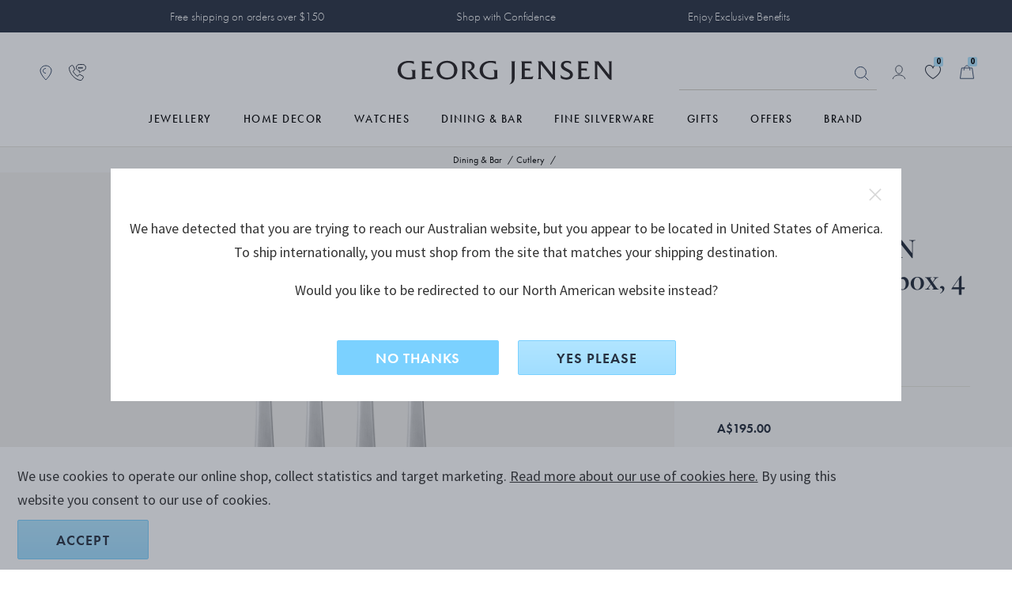

--- FILE ---
content_type: text/html;charset=UTF-8
request_url: https://www.georgjensen.com/en-au/dining-and-bar/cutlery/copenhagen-steak-knife-giftbox-4-pcs/10017003.html
body_size: 36091
content:
<!doctype html>
<!--[if lt IE 7]> <html class="ie6 oldie" lang="en-AU"> <![endif]-->
<!--[if IE 7]> <html class="ie7 oldie" lang="en-AU"> <![endif]-->
<!--[if IE 8]> <html class="ie8 oldie" lang="en-AU"> <![endif]-->
<!--[if gt IE 8]><!--> <html lang="en-AU"> <!--<![endif]-->
<head>

 

<link rel="preconnect" href="https://use.typekit.net" crossorigin>
<link rel="dns-prefetch" href="https://ajax.googleapis.com" crossorigin>
<link rel="dns-prefetch" href="https://s.pinimg.com" crossorigin>
<link rel="preconnect" href="https://res.cloudinary.com" crossorigin>




<script src="https://www.georgjensen.com/on/demandware.store/Sites-GeorgJensen_AU-Site/en_AU/Cart-ClearOrderSessionAttributes?path=false" defer ></script>


<link rel="preload" as="image" href="/on/demandware.static/Sites-GeorgJensen_AU-Site/-/default/dwb2443b7a/assets/images/logo.svg" />


  




<meta charset=UTF-8>

<meta http-equiv="X-UA-Compatible" content="IE=edge">

<meta name="viewport" content="width=device-width, initial-scale=1">
<script type="text/javascript">
if(/MSIE \d|Trident.*rv:/.test(navigator.userAgent))
document.write('<script src="https://cdn.jsdelivr.net/npm/es6-promise@4/dist/es6-promise.js" defer><\/script>');
document.write('<script src="https://cdn.jsdelivr.net/npm/es6-promise@4/dist/es6-promise.auto.js" defer><\/script>');
</script>
<script type="text/javascript">
(function() {
var wf = document.createElement('script');
wf.src = ('https:' == document.location.protocol ? 'https' : 'http') +
'://ajax.googleapis.com/ajax/libs/webfont/1/webfont.js';
wf.type = 'text/javascript';
wf.defer = 'true';
var s = document.getElementsByTagName('script')[0];
s.parentNode.insertBefore(wf, s);
})();
</script>
<!-- Affirm -->



<!-- End Affirm -->

<link href="/on/demandware.static/Sites-GeorgJensen_AU-Site/-/default/dw566bb704/images/favicon.ico" rel="shortcut icon" />




















































































































<link rel="preload" href="/on/demandware.static/Sites-GeorgJensen_AU-Site/-/en_AU/v1768975550312/lib/jquery/ui/jquery-ui.min.css" as="style" />
<link rel="stylesheet" href="/on/demandware.static/Sites-GeorgJensen_AU-Site/-/en_AU/v1768975550312/lib/jquery/ui/jquery-ui.min.css" as="style" />
<link rel="preload" href="/on/demandware.static/Sites-GeorgJensen_AU-Site/-/en_AU/v1768975550312/lib/owlcarousel/owl.carousel.min.css" as="style" />
<link rel="stylesheet" href="/on/demandware.static/Sites-GeorgJensen_AU-Site/-/en_AU/v1768975550312/lib/owlcarousel/owl.carousel.min.css" as="style" />
<link rel="preload" href="/on/demandware.static/Sites-GeorgJensen_AU-Site/-/en_AU/v1768975550312/lib/owlcarousel/owl.theme.default.min.css" as="style" />
<link rel="stylesheet" href="/on/demandware.static/Sites-GeorgJensen_AU-Site/-/en_AU/v1768975550312/lib/owlcarousel/owl.theme.default.min.css" as="style" />
<!-- <link href="/on/demandware.static/Sites-GeorgJensen_AU-Site/-/en_AU/v1768975550312/lib/aos/aos.css" type="text/css" rel="stylesheet" /> -->
<link rel="preload" href="//maxcdn.bootstrapcdn.com/font-awesome/4.7.0/css/font-awesome.min.css" as="style" />
<link rel="stylesheet" href="//maxcdn.bootstrapcdn.com/font-awesome/4.7.0/css/font-awesome.min.css" as="style" />
<link rel="preload" href="https://use.typekit.net/anx2hej.css" as="style" />
<link rel="stylesheet" href="https://use.typekit.net/anx2hej.css" as="style" />

<link rel="stylesheet" href="/on/demandware.static/Sites-GeorgJensen_AU-Site/-/en_AU/v1768975550312/css/style.css" />
<style type="text/css">
.product-image .product-splash.product-splash-sale, .product-image .product-splash.product-splash-offer{color:#f0efec;background-color:#0073A4;}.product-image .product-splash.product-splash-sale:before, .product-image .product-splash.product-splash-offer:before{border-right: 4px solid #0073A4;}.product-image .product-splash.product-splash-sale:before, .product-image .product-splash.product-splash-offer:after{content:'GWP';}.product-image .product-splash.product-splash-sale, .product-image .product-splash.product-splash-spendsave{color:#f0efec;background-color:#0073A4;}.product-image .product-splash.product-splash-sale:before, .product-image .product-splash.product-splash-spendsave:before{border-right: 4px solid #0073A4;}.product-image .product-splash.product-splash-sale:before, .product-image .product-splash.product-splash-spendsave:after{content:'SPEND & SAVE';}@media screen and (max-width: 1023px) {.product-image .product-splash.product-splash-spendsave:after{content: 'SPEND & SAVE' !important;}}.product-image .product-splash.product-splash-sale, .product-image .product-splash.product-splash-specialprice{color:#f0efec;background-color:#f4632c;}.product-image .product-splash.product-splash-sale:before, .product-image .product-splash.product-splash-specialprice:before{border-right: 4px solid #f4632c;}.product-image .product-splash.product-splash-sale:before, .product-image .product-splash.product-splash-specialprice:after{content:'SPECIAL PRICE';}.product-image .product-splash.product-splash-sale, .product-image .product-splash.product-splash-discount{color:#000000;background-color:#DFDDD2;}.product-image .product-splash.product-splash-sale:before, .product-image .product-splash.product-splash-discount:before{border-right: 4px solid #DFDDD2;}.product-image .product-splash.product-splash-sale:before, .product-image .product-splash.product-splash-discount:after{content:'';}.product-image .product-splash.product-splash-sale, .product-image .product-splash.product-splash-double11{color:#f0efec;background-color:#0073A4;}.product-image .product-splash.product-splash-sale:before, .product-image .product-splash.product-splash-double11:before{border-right: 4px solid #0073A4;}.product-image .product-splash.product-splash-sale:before, .product-image .product-splash.product-splash-double11:after{content:'雙11優惠';}.product-image .product-splash.product-splash-sale, .product-image .product-splash.product-splash-finalsale{color:#f0efec;background-color:#0073A4;}.product-image .product-splash.product-splash-sale:before, .product-image .product-splash.product-splash-finalsale:before{border-right: 4px solid #0073A4;}.product-image .product-splash.product-splash-sale:before, .product-image .product-splash.product-splash-finalsale:after{content:'Final Sale';}.product-image .product-splash.product-splash-sale, .product-image .product-splash.product-splash-membersonly15{color:#f0efec;background-color:#0073A4;}.product-image .product-splash.product-splash-sale:before, .product-image .product-splash.product-splash-membersonly15:before{border-right: 4px solid #0073A4;}.product-image .product-splash.product-splash-sale:before, .product-image .product-splash.product-splash-membersonly15:after{content:'MEMBER15';}.product-image .product-splash.product-splash-sale, .product-image .product-splash.product-splash-limitededition{color:#f0efec;background-color:#263040;}.product-image .product-splash.product-splash-sale:before, .product-image .product-splash.product-splash-limitededition:before{border-right: 4px solid #263040;}.product-image .product-splash.product-splash-sale:before, .product-image .product-splash.product-splash-limitededition:after{content:'LIMITED EDITION';}.product-image .product-splash.product-splash-sale, .product-image .product-splash.product-splash-gwp{color:#f0efec;background-color:#0073A4;}.product-image .product-splash.product-splash-sale:before, .product-image .product-splash.product-splash-gwp:before{border-right: 4px solid #0073A4;}.product-image .product-splash.product-splash-sale:before, .product-image .product-splash.product-splash-gwp:after{content:'GIFT WITH PURCHASE';}.product-image .product-splash.product-splash-sale, .product-image .product-splash.product-splash-double12{color:#f0efec;background-color:#0073A4;}.product-image .product-splash.product-splash-sale:before, .product-image .product-splash.product-splash-double12:before{border-right: 4px solid #0073A4;}.product-image .product-splash.product-splash-sale:before, .product-image .product-splash.product-splash-double12:after{content:'雙12';}.product-image .product-splash.product-splash-sale, .product-image .product-splash.product-splash-blackfriday{color:#ffffff;background-color:#1c2b39;}.product-image .product-splash.product-splash-sale:before, .product-image .product-splash.product-splash-blackfriday:before{border-right: 4px solid #1c2b39;}.product-image .product-splash.product-splash-sale:before, .product-image .product-splash.product-splash-blackfriday:after{content:'black friday';}.product-image .product-splash.product-splash-sale, .product-image .product-splash.product-splash-members{color:#f0efec;background-color:#0073A4;}.product-image .product-splash.product-splash-sale:before, .product-image .product-splash.product-splash-members:before{border-right: 4px solid #0073A4;}.product-image .product-splash.product-splash-sale:before, .product-image .product-splash.product-splash-members:after{content:'MEMBERS ONLY';}.product-image .product-splash.product-splash-sale, .product-image .product-splash.product-splash-friendsandfamily{color:#f0efec;background-color:#0073A4;}.product-image .product-splash.product-splash-sale:before, .product-image .product-splash.product-splash-friendsandfamily:before{border-right: 4px solid #0073A4;}.product-image .product-splash.product-splash-sale:before, .product-image .product-splash.product-splash-friendsandfamily:after{content:'Friends and family';}.product-image .product-splash.product-splash-sale, .product-image .product-splash.product-splash-laborday{color:#f0efec;background-color:#0073A4;}.product-image .product-splash.product-splash-sale:before, .product-image .product-splash.product-splash-laborday:before{border-right: 4px solid #0073A4;}.product-image .product-splash.product-splash-sale:before, .product-image .product-splash.product-splash-laborday:after{content:'Labor Day';}.product-image .product-splash.product-splash-sale, .product-image .product-splash.product-splash-buy2save20{color:#FFFFFF;background-color:#454547;}.product-image .product-splash.product-splash-sale:before, .product-image .product-splash.product-splash-buy2save20:before{border-right: 4px solid #454547;}.product-image .product-splash.product-splash-sale:before, .product-image .product-splash.product-splash-buy2save20:after{content:'BUY 2 SAVE 20%';}@media screen and (max-width: 1023px) {.product-image .product-splash.product-splash-buy2save20:after{content: 'BUY 2 SAVE 20%' !important;}}.product-image .product-splash.product-splash-sale, .product-image .product-splash.product-splash-preorder{color:#f0efec;background-color:#263040;}.product-image .product-splash.product-splash-sale:before, .product-image .product-splash.product-splash-preorder:before{border-right: 4px solid #263040;}.product-image .product-splash.product-splash-sale:before, .product-image .product-splash.product-splash-preorder:after{content:'PRE-ORDER';}.product-image .product-splash.product-splash-sale, .product-image .product-splash.product-splash-exclusive{color:#13322C;background-color:#D7DDD3;}.product-image .product-splash.product-splash-sale:before, .product-image .product-splash.product-splash-exclusive:before{border-right: 4px solid #D7DDD3;}.product-image .product-splash.product-splash-sale:before, .product-image .product-splash.product-splash-exclusive:after{content:'Exclusive price';}.product-image .product-splash.product-splash-sale, .product-image .product-splash.product-splash-onlineexclusive{color:#f0efec;background-color:#0073A4;}.product-image .product-splash.product-splash-sale:before, .product-image .product-splash.product-splash-onlineexclusive:before{border-right: 4px solid #0073A4;}.product-image .product-splash.product-splash-sale:before, .product-image .product-splash.product-splash-onlineexclusive:after{content:'Online Only';}.product-image .product-splash.product-splash-sale, .product-image .product-splash.product-splash-wintersale{color:#13322C;background-color:#D7DDD3;}.product-image .product-splash.product-splash-sale:before, .product-image .product-splash.product-splash-wintersale:before{border-right: 4px solid #D7DDD3;}.product-image .product-splash.product-splash-sale:before, .product-image .product-splash.product-splash-wintersale:after{content:'Winter Sale';}@media screen and (max-width: 1023px) {.product-image .product-splash.product-splash-wintersale:after{content: 'Winter Sale' !important;}}.product-image .product-splash.product-splash-sale, .product-image .product-splash.product-splash-summersale{color:#263040;background-color:#b1e5ff;}.product-image .product-splash.product-splash-sale:before, .product-image .product-splash.product-splash-summersale:before{border-right: 4px solid #b1e5ff;}.product-image .product-splash.product-splash-sale:before, .product-image .product-splash.product-splash-summersale:after{content:'SUMMER SALE';}.product-image .product-splash.product-splash-sale, .product-image .product-splash.product-splash-sale{color:#f0efec;background-color:#0073A4;}.product-image .product-splash.product-splash-sale:before, .product-image .product-splash.product-splash-sale:before{border-right: 4px solid #0073A4;}.product-image .product-splash.product-splash-sale:before, .product-image .product-splash.product-splash-sale:after{content:'SALE';}.product-image .product-splash.product-splash-sale, .product-image .product-splash.product-splash-flashdeals{color:#f0efec;background-color:#0073A4;}.product-image .product-splash.product-splash-sale:before, .product-image .product-splash.product-splash-flashdeals:before{border-right: 4px solid #0073A4;}.product-image .product-splash.product-splash-sale:before, .product-image .product-splash.product-splash-flashdeals:after{content:'限定優惠';}.product-image .product-splash.product-splash-sale, .product-image .product-splash.product-splash-customise{color:#f0efec;background-color:#263040;}.product-image .product-splash.product-splash-sale:before, .product-image .product-splash.product-splash-customise:before{border-right: 4px solid #263040;}.product-image .product-splash.product-splash-sale:before, .product-image .product-splash.product-splash-customise:after{content:'CUSTOMISE';}.product-image .product-splash.product-splash-sale, .product-image .product-splash.product-splash-really long tag for some reason to test styling especially regarding mobile and tablet as they have smaller screens and that makes sense to test because people like to shop on those devices as they can do that in bed and in the bathroom and generally anywh{color:Black;background-color:Green;}.product-image .product-splash.product-splash-sale:before, .product-image .product-splash.product-splash-really long tag for some reason to test styling especially regarding mobile and tablet as they have smaller screens and that makes sense to test because people like to shop on those devices as they can do that in bed and in the bathroom and generally anywh:before{border-right: 4px solid Green;}.product-image .product-splash.product-splash-sale:before, .product-image .product-splash.product-splash-really long tag for some reason to test styling especially regarding mobile and tablet as they have smaller screens and that makes sense to test because people like to shop on those devices as they can do that in bed and in the bathroom and generally anywh:after{content:'really long tag for some reason to test styling especially regarding mobile and tablet as they have smaller screens and that makes sense to test because people like to shop on those devices as they can do that in bed and in the bathroom and generally anywhere they want';}.product-image .product-splash.product-splash-sale, .product-image .product-splash.product-splash-new{color:#263040;background-color:#FFFFFF;}.product-image .product-splash.product-splash-sale:before, .product-image .product-splash.product-splash-new:before{border-right: 4px solid #FFFFFF;}.product-image .product-splash.product-splash-sale:before, .product-image .product-splash.product-splash-new:after{content:'new';}.product-image .product-splash.product-splash-sale, .product-image .product-splash.product-splash-presidentsday{color:#f0efec;background-color:#0073A4;}.product-image .product-splash.product-splash-sale:before, .product-image .product-splash.product-splash-presidentsday:before{border-right: 4px solid #0073A4;}.product-image .product-splash.product-splash-sale:before, .product-image .product-splash.product-splash-presidentsday:after{content:'PRESIDENTS' DAY';}
</style>
<!--[if lt IE 9]>
<script src="/on/demandware.static/Sites-GeorgJensen_AU-Site/-/en_AU/v1768975550312/js/lib/html5.js"></script>
<![endif]-->

<script type="text/javascript">//<!--
/* <![CDATA[ (head-active_data.js) */
var dw = (window.dw || {});
dw.ac = {
    _analytics: null,
    _events: [],
    _category: "",
    _searchData: "",
    _anact: "",
    _anact_nohit_tag: "",
    _analytics_enabled: "true",
    _timeZone: "Australia/Melbourne",
    _capture: function(configs) {
        if (Object.prototype.toString.call(configs) === "[object Array]") {
            configs.forEach(captureObject);
            return;
        }
        dw.ac._events.push(configs);
    },
	capture: function() { 
		dw.ac._capture(arguments);
		// send to CQ as well:
		if (window.CQuotient) {
			window.CQuotient.trackEventsFromAC(arguments);
		}
	},
    EV_PRD_SEARCHHIT: "searchhit",
    EV_PRD_DETAIL: "detail",
    EV_PRD_RECOMMENDATION: "recommendation",
    EV_PRD_SETPRODUCT: "setproduct",
    applyContext: function(context) {
        if (typeof context === "object" && context.hasOwnProperty("category")) {
        	dw.ac._category = context.category;
        }
        if (typeof context === "object" && context.hasOwnProperty("searchData")) {
        	dw.ac._searchData = context.searchData;
        }
    },
    setDWAnalytics: function(analytics) {
        dw.ac._analytics = analytics;
    },
    eventsIsEmpty: function() {
        return 0 == dw.ac._events.length;
    }
};
/* ]]> */
// -->
</script>
<script type="text/javascript">//<!--
/* <![CDATA[ (head-cquotient.js) */
var CQuotient = window.CQuotient = {};
CQuotient.clientId = 'bbps-GeorgJensen_AU';
CQuotient.realm = 'BBPS';
CQuotient.siteId = 'GeorgJensen_AU';
CQuotient.instanceType = 'prd';
CQuotient.locale = 'en_AU';
CQuotient.fbPixelId = '__UNKNOWN__';
CQuotient.activities = [];
CQuotient.cqcid='';
CQuotient.cquid='';
CQuotient.cqeid='';
CQuotient.cqlid='';
CQuotient.apiHost='api.cquotient.com';
/* Turn this on to test against Staging Einstein */
/* CQuotient.useTest= true; */
CQuotient.useTest = ('true' === 'false');
CQuotient.initFromCookies = function () {
	var ca = document.cookie.split(';');
	for(var i=0;i < ca.length;i++) {
	  var c = ca[i];
	  while (c.charAt(0)==' ') c = c.substring(1,c.length);
	  if (c.indexOf('cqcid=') == 0) {
		CQuotient.cqcid=c.substring('cqcid='.length,c.length);
	  } else if (c.indexOf('cquid=') == 0) {
		  var value = c.substring('cquid='.length,c.length);
		  if (value) {
		  	var split_value = value.split("|", 3);
		  	if (split_value.length > 0) {
			  CQuotient.cquid=split_value[0];
		  	}
		  	if (split_value.length > 1) {
			  CQuotient.cqeid=split_value[1];
		  	}
		  	if (split_value.length > 2) {
			  CQuotient.cqlid=split_value[2];
		  	}
		  }
	  }
	}
}
CQuotient.getCQCookieId = function () {
	if(window.CQuotient.cqcid == '')
		window.CQuotient.initFromCookies();
	return window.CQuotient.cqcid;
};
CQuotient.getCQUserId = function () {
	if(window.CQuotient.cquid == '')
		window.CQuotient.initFromCookies();
	return window.CQuotient.cquid;
};
CQuotient.getCQHashedEmail = function () {
	if(window.CQuotient.cqeid == '')
		window.CQuotient.initFromCookies();
	return window.CQuotient.cqeid;
};
CQuotient.getCQHashedLogin = function () {
	if(window.CQuotient.cqlid == '')
		window.CQuotient.initFromCookies();
	return window.CQuotient.cqlid;
};
CQuotient.trackEventsFromAC = function (/* Object or Array */ events) {
try {
	if (Object.prototype.toString.call(events) === "[object Array]") {
		events.forEach(_trackASingleCQEvent);
	} else {
		CQuotient._trackASingleCQEvent(events);
	}
} catch(err) {}
};
CQuotient._trackASingleCQEvent = function ( /* Object */ event) {
	if (event && event.id) {
		if (event.type === dw.ac.EV_PRD_DETAIL) {
			CQuotient.trackViewProduct( {id:'', alt_id: event.id, type: 'raw_sku'} );
		} // not handling the other dw.ac.* events currently
	}
};
CQuotient.trackViewProduct = function(/* Object */ cqParamData){
	var cq_params = {};
	cq_params.cookieId = CQuotient.getCQCookieId();
	cq_params.userId = CQuotient.getCQUserId();
	cq_params.emailId = CQuotient.getCQHashedEmail();
	cq_params.loginId = CQuotient.getCQHashedLogin();
	cq_params.product = cqParamData.product;
	cq_params.realm = cqParamData.realm;
	cq_params.siteId = cqParamData.siteId;
	cq_params.instanceType = cqParamData.instanceType;
	cq_params.locale = CQuotient.locale;
	
	if(CQuotient.sendActivity) {
		CQuotient.sendActivity(CQuotient.clientId, 'viewProduct', cq_params);
	} else {
		CQuotient.activities.push({activityType: 'viewProduct', parameters: cq_params});
	}
};
/* ]]> */
// -->
</script>














 
 
     
         <meta name="description" content="Copenhagen steak knives in stainless steel. Visit the Georg Jensen online store for beautiful gift wrapping and safe shipping.">
     
 
     
		
			<title>COPENHAGEN steak knives in stainless steel</title>
		
         
     
 









	<script>
		window.dataLayer = window.dataLayer || []
		let pageViewDatalayerObject = {
			'pageCategory': 'ProductDetailPage',
			'country': 'AU',
			'ecommerce': {
				'detail': {
					'products': [{"id":"10017003","brand":"Copenhagen","category":"dining-and-bar/Cutlery","currency":"AUD","name":"COPENHAGEN steak knife giftbox, 4 pcs","tax":0.1}]
				}
			}
		}
		if (typeof digitalTraySessionObject != 'undefined' && digitalTraySessionObject){
			pageViewDatalayerObject.digitaltray = digitalTraySessionObject;
		}
		dataLayer.push(pageViewDatalayerObject);
		if(true){
			var bloomReachViewProductObject = {
				'event': 'view_item',
				'bloomreach_ecommerce': {
					'product_id': '10017003',
					'brand': 'Copenhagen',
					'categories_path': 'dining-and-bar/Cutlery',
					'title': 'COPENHAGEN steak knife giftbox, 4 pcs',
					'local_currency': 'AUD',
					'language': 'en_AU',
					'location': window.location.href,
					'material_1': 'StainlessSteel',
					'material_2': 'null',
					'category_1_id': 'Dining_4', //cat under shop
					'category_1_name': 'Dining &amp; Bar',
					'category_2_id': 'Dining_401', //primary cat
					'category_2_name': 'Cutlery',
					'category_breadcrumb_id': 'Dining_401', // fra url
					'category_breadcrumb_name': 'Cutlery',
					'collection_id': 'Dining_434',
					'collection_name': 'Copenhagen',
					'priceRange_id': 'PriceRange_1',
					'priceRange_name': 'Price Range 1',
					'on_sale': 'false',
					'new': 'false',
					'online_from': 'Sun Mar 01 21:00:00 GMT 2020',
					'size': 'null',
				}
			}
			dataLayer.push(bloomReachViewProductObject);
		}
	</script>





	<!-- Google Tag Manager -->
	<script>(function(w,d,s,l,i){w[l]=w[l]||[];w[l].push({'gtm.start':
	new Date().getTime(),event:'gtm.js'});var f=d.getElementsByTagName(s)[0],
	j=d.createElement(s),dl=l!='dataLayer'?'&l='+l:'';j.async=true;j.src=
	'https://www.googletagmanager.com/gtm.js?id='+i+dl;f.parentNode.insertBefore(j,f);
	})(window,document,'script','dataLayer','GTM-NF62BKV');</script>
	<!-- End Google Tag Manager -->
	




	<meta name="robots" content="index,follow"/>




	<link rel="canonical" href="https://www.georgjensen.com/en-au/dining-and-bar/cutlery/copenhagen-steak-knife-giftbox-4-pcs/10017003.html" />






	
	
	
	
		
	
	
	
		
	

	
		
	

	
	
		
			<meta property="og:title" content="COPENHAGEN steak knives in stainless steel" />
		
	
	
		
			<meta property="og:type" content="product" />
		
	
	
		
			<meta property="og:url" content="https://www.georgjensen.com/en-au/dining-and-bar/cutlery/copenhagen-steak-knife-giftbox-4-pcs/10017003.html" />
		
	
	
		
	
	
	
		
			<meta property="og:description" content="Copenhagen steak knives in stainless steel. Visit the Georg Jensen online store for beautiful gift wrapping and safe shipping." />
		
	
	
		
			<meta property="og:site_name" content="Georg Jensen" />
		
	
	
		
			<meta property="og:locale" content="en_AU" />
		
	
	
		
	

	
	
		
			<meta name="twitter:card" content="summary_large_image" />
		
	
	
		
			<meta name="twitter:title" content="COPENHAGEN steak knives in stainless steel" />
		
	
	
		
			<meta name="twitter:description" content="Copenhagen steak knives in stainless steel. Visit the Georg Jensen online store for beautiful gift wrapping and safe shipping." />
		
	
	
		
			<meta name="twitter:site" content="@georgjensen" />
		
	
	
		
			<meta name="twitter:creator" content="@georgjensen" />
		
	
	
		
	
	
		
			<meta name="twitter:image:alt" content="COPENHAGEN steak knife giftbox, 4 pcs" />
		
	

	
	
		
			<meta property="product:brand" content="Copenhagen" />
		
	
	
		
	
	
		
			<meta property="product:category" content="Cutlery" />
		
	
	
		
			<meta property="product:gtin" content="5713275079019" />
		
	
	
		
			<meta property="product:price:amount" content="195.00" />
		
	
	
		
			<meta property="product:price:currency" content="AUD" />
		
	
	
		
	
	
		
			<meta property="product:target_gender" content="unisex" />
		
	
	
		
			<meta property="product:availability" content="in stock" />
		
	
	
		
			<meta property="product:condition" content="new" />
		
	




	
	
	
		<link rel="alternate" href="https://www.georgjensen.com/en-gb/dining-and-bar/cutlery/copenhagen-steak-knife-giftbox-4-pcs/10017003.html" hreflang="en-gb"/>
	
		<link rel="alternate" href="https://www.georgjensen.com/en-us/dining-and-bar/cutlery/copenhagen-steak-knife-giftbox-4-pcs/10017003.html" hreflang="en-us"/>
	
		<link rel="alternate" href="https://www.georgjensen.com/europe/dining-and-bar/cutlery/copenhagen-steak-knife-giftbox-4-pcs/10017003.html" hreflang="en" />
	
		<link rel="alternate" href="https://www.georgjensen.com/en-au/dining-and-bar/cutlery/copenhagen-steak-knife-giftbox-4-pcs/10017003.html" hreflang="en-au"/>
	
		<link rel="alternate" href="https://www.georgjensen.com/global/dining-and-bar/cutlery/copenhagen-steak-knife-giftbox-4-pcs/10017003.html" hreflang="x-default" />
	
		<link rel="alternate" href="https://www.georgjensen.com/zh-cn/dining-and-bar/cutlery/copenhagen-steak-knife-giftbox-4-pcs/10017003.html" hreflang="zh-cn"/>
	
		<link rel="alternate" href="https://www.georgjensen.com/zh-tw/dining-and-bar/cutlery/copenhagen-steak-knife-giftbox-4-pcs/10017003.html" hreflang="zh-tw"/>
	
		<link rel="alternate" href="https://www.georgjensen.com/de-de/verkauf/cobra/copenhagen-steak-messer-geschenkbox-4-st/10017003.html" hreflang="de-de"/>
	
		<link rel="alternate" href="https://www.georgjensen.com/nb-no/servise/bestikk/copenhagen-biffkniver-gaveeske-4-stk./10017003.html" hreflang="no-no"/>
	
		<link rel="alternate" href="https://www.georgjensen.com/da-dk/udsalg/cobra/copenhagen-steak-knive-gaveaeske-4-stk./10017003.html" hreflang="da-dk"/>
	
		<link rel="alternate" href="https://www.georgjensen.com/sv-se/rea/cobra/copenhagen-koettknivar-set-4-st/10017003.html" hreflang="sv-se"/>
	
		<link rel="alternate" href="https://www.georgjensen.com/ja-jp/dining-and-bar/cutlery/copenhagen-steak-knife-giftbox-4-pcs/10017003.html" hreflang="ja-jp"/>
	
		<link rel="alternate" href="https://www.georgjensen.com/en-nz/dining-and-bar/cutlery/copenhagen-steak-knife-giftbox-4-pcs/10017003.html" hreflang="en-nz"/>
	






<meta name="isUserLoggedIn" content="false" />


<script src="https://www.google.com/recaptcha/api.js?render=6LcJfE8eAAAAALKph5oTpwRv3e726ROLnpHM1qux" defer></script>
<meta class="googleSiteKey" style="display:none" data-key="6LcJfE8eAAAAALKph5oTpwRv3e726ROLnpHM1qux">

<!--[if lte IE 8]>
<script src="//cdnjs.cloudflare.com/ajax/libs/respond.js/1.4.2/respond.js" type="text/javascript"></script>
<script src="https://cdn.rawgit.com/chuckcarpenter/REM-unit-polyfill/master/js/rem.min.js" type="text/javascript"></script>
<![endif]-->






    
    
    <meta name="cloudinary-meta-field" class="d-none cloudinary-active" content="true">
    <script src="/on/demandware.static/Sites-GeorgJensen_AU-Site/-/en_AU/v1768975550312/js/cloudinaryWidgets.js"></script>
    <script src="/on/demandware.static/Sites-GeorgJensen_AU-Site/-/en_AU/v1768975550312/js/cloudinary-core-shrinkwrap.min.js"></script>
    
    

	<link href="https://unpkg.com/cloudinary-video-player@1.9.5/dist/cld-video-player.min.css" rel="stylesheet">
	<script src="https://unpkg.com/cloudinary-video-player@1.9.5/dist/cld-video-player.min.js" 
    type="text/javascript"></script>


<link rel="preload" href="/on/demandware.static/Sites-GeorgJensen_AU-Site/-/en_AU/v1768975550312/css/part_productpages.css" as="style" />
<link rel="stylesheet" href="/on/demandware.static/Sites-GeorgJensen_AU-Site/-/en_AU/v1768975550312/css/part_productpages.css" as="style" />
<style type="text/css">
.search-result-items .product-tile.featured .product-splash.product-splash-offer{color:#f0efec;background-color:#0073A4;}.search-result-items .product-tile.featured .product-splash.product-splash-offer:before{border-right:8px solid #0073A4;}.search-result-items .product-tile.featured .product-splash.product-splash-offer:after{content: 'GWP';}.search-result-items .product-tile .product-image .product-splash.product-splash-offer{color:#f0efec;background-color:#0073A4;}.search-result-items .product-tile .product-image .product-splash.product-splash-offer:before{border-right:4px solid #0073A4;}.search-result-items .product-tile .product-image .product-splash.product-splash-offer:after{content: 'GWP';}.product-col-1 .product-splash.product-splash-offer{color:#f0efec;background-color:#0073A4;}.product-col-1 .product-splash.product-splash-offer:before{border-right:8px solid #0073A4;}.product-col-1 .product-splash.product-splash-offer:after{content: 'GWP';}.search-result-items .product-tile.featured .product-splash.product-splash-spendsave{color:#f0efec;background-color:#0073A4;}.search-result-items .product-tile.featured .product-splash.product-splash-spendsave:before{border-right:8px solid #0073A4;}.search-result-items .product-tile.featured .product-splash.product-splash-spendsave:after{content: 'SPEND & SAVE';}.search-result-items .product-tile .product-image .product-splash.product-splash-spendsave{color:#f0efec;background-color:#0073A4;}.search-result-items .product-tile .product-image .product-splash.product-splash-spendsave:before{border-right:4px solid #0073A4;}.search-result-items .product-tile .product-image .product-splash.product-splash-spendsave:after{content: 'SPEND & SAVE';}.product-col-1 .product-splash.product-splash-spendsave{color:#f0efec;background-color:#0073A4;}.product-col-1 .product-splash.product-splash-spendsave:before{border-right:8px solid #0073A4;}.product-col-1 .product-splash.product-splash-spendsave:after{content: 'SPEND & SAVE';}@media screen and (max-width: 1023px) {.product-col-1 .product-splash.product-splash-spendsave:after{content: 'SPEND & SAVE' !important;}}.search-result-items .product-tile.featured .product-splash.product-splash-specialprice{color:#f0efec;background-color:#f4632c;}.search-result-items .product-tile.featured .product-splash.product-splash-specialprice:before{border-right:8px solid #f4632c;}.search-result-items .product-tile.featured .product-splash.product-splash-specialprice:after{content: 'SPECIAL PRICE';}.search-result-items .product-tile .product-image .product-splash.product-splash-specialprice{color:#f0efec;background-color:#f4632c;}.search-result-items .product-tile .product-image .product-splash.product-splash-specialprice:before{border-right:4px solid #f4632c;}.search-result-items .product-tile .product-image .product-splash.product-splash-specialprice:after{content: 'SPECIAL PRICE';}.product-col-1 .product-splash.product-splash-specialprice{color:#f0efec;background-color:#f4632c;}.product-col-1 .product-splash.product-splash-specialprice:before{border-right:8px solid #f4632c;}.product-col-1 .product-splash.product-splash-specialprice:after{content: 'SPECIAL PRICE';}.search-result-items .product-tile.featured .product-splash.product-splash-discount{color:#000000;background-color:#DFDDD2;}.search-result-items .product-tile.featured .product-splash.product-splash-discount:before{border-right:8px solid #DFDDD2;}.search-result-items .product-tile.featured .product-splash.product-splash-discount:after{content: '';}.search-result-items .product-tile .product-image .product-splash.product-splash-discount{color:#000000;background-color:#DFDDD2;}.search-result-items .product-tile .product-image .product-splash.product-splash-discount:before{border-right:4px solid #DFDDD2;}.search-result-items .product-tile .product-image .product-splash.product-splash-discount:after{content: '';}.product-col-1 .product-splash.product-splash-discount{color:#000000;background-color:#DFDDD2;}.product-col-1 .product-splash.product-splash-discount:before{border-right:8px solid #DFDDD2;}.product-col-1 .product-splash.product-splash-discount:after{content: '';}.search-result-items .product-tile.featured .product-splash.product-splash-double11{color:#f0efec;background-color:#0073A4;}.search-result-items .product-tile.featured .product-splash.product-splash-double11:before{border-right:8px solid #0073A4;}.search-result-items .product-tile.featured .product-splash.product-splash-double11:after{content: '雙11優惠';}.search-result-items .product-tile .product-image .product-splash.product-splash-double11{color:#f0efec;background-color:#0073A4;}.search-result-items .product-tile .product-image .product-splash.product-splash-double11:before{border-right:4px solid #0073A4;}.search-result-items .product-tile .product-image .product-splash.product-splash-double11:after{content: '雙11優惠';}.product-col-1 .product-splash.product-splash-double11{color:#f0efec;background-color:#0073A4;}.product-col-1 .product-splash.product-splash-double11:before{border-right:8px solid #0073A4;}.product-col-1 .product-splash.product-splash-double11:after{content: '雙11優惠';}.search-result-items .product-tile.featured .product-splash.product-splash-finalsale{color:#f0efec;background-color:#0073A4;}.search-result-items .product-tile.featured .product-splash.product-splash-finalsale:before{border-right:8px solid #0073A4;}.search-result-items .product-tile.featured .product-splash.product-splash-finalsale:after{content: 'Final Sale';}.search-result-items .product-tile .product-image .product-splash.product-splash-finalsale{color:#f0efec;background-color:#0073A4;}.search-result-items .product-tile .product-image .product-splash.product-splash-finalsale:before{border-right:4px solid #0073A4;}.search-result-items .product-tile .product-image .product-splash.product-splash-finalsale:after{content: 'Final Sale';}.product-col-1 .product-splash.product-splash-finalsale{color:#f0efec;background-color:#0073A4;}.product-col-1 .product-splash.product-splash-finalsale:before{border-right:8px solid #0073A4;}.product-col-1 .product-splash.product-splash-finalsale:after{content: 'Final Sale';}.search-result-items .product-tile.featured .product-splash.product-splash-membersonly15{color:#f0efec;background-color:#0073A4;}.search-result-items .product-tile.featured .product-splash.product-splash-membersonly15:before{border-right:8px solid #0073A4;}.search-result-items .product-tile.featured .product-splash.product-splash-membersonly15:after{content: 'MEMBER15';}.search-result-items .product-tile .product-image .product-splash.product-splash-membersonly15{color:#f0efec;background-color:#0073A4;}.search-result-items .product-tile .product-image .product-splash.product-splash-membersonly15:before{border-right:4px solid #0073A4;}.search-result-items .product-tile .product-image .product-splash.product-splash-membersonly15:after{content: 'MEMBER15';}.product-col-1 .product-splash.product-splash-membersonly15{color:#f0efec;background-color:#0073A4;}.product-col-1 .product-splash.product-splash-membersonly15:before{border-right:8px solid #0073A4;}.product-col-1 .product-splash.product-splash-membersonly15:after{content: 'MEMBER15';}.search-result-items .product-tile.featured .product-splash.product-splash-limitededition{color:#f0efec;background-color:#263040;}.search-result-items .product-tile.featured .product-splash.product-splash-limitededition:before{border-right:8px solid #263040;}.search-result-items .product-tile.featured .product-splash.product-splash-limitededition:after{content: 'LIMITED EDITION';}.search-result-items .product-tile .product-image .product-splash.product-splash-limitededition{color:#f0efec;background-color:#263040;}.search-result-items .product-tile .product-image .product-splash.product-splash-limitededition:before{border-right:4px solid #263040;}.search-result-items .product-tile .product-image .product-splash.product-splash-limitededition:after{content: 'LIMITED EDITION';}.product-col-1 .product-splash.product-splash-limitededition{color:#f0efec;background-color:#263040;}.product-col-1 .product-splash.product-splash-limitededition:before{border-right:8px solid #263040;}.product-col-1 .product-splash.product-splash-limitededition:after{content: 'LIMITED EDITION';}.search-result-items .product-tile.featured .product-splash.product-splash-gwp{color:#f0efec;background-color:#0073A4;}.search-result-items .product-tile.featured .product-splash.product-splash-gwp:before{border-right:8px solid #0073A4;}.search-result-items .product-tile.featured .product-splash.product-splash-gwp:after{content: 'GIFT WITH PURCHASE';}.search-result-items .product-tile .product-image .product-splash.product-splash-gwp{color:#f0efec;background-color:#0073A4;}.search-result-items .product-tile .product-image .product-splash.product-splash-gwp:before{border-right:4px solid #0073A4;}.search-result-items .product-tile .product-image .product-splash.product-splash-gwp:after{content: 'GIFT WITH PURCHASE';}.product-col-1 .product-splash.product-splash-gwp{color:#f0efec;background-color:#0073A4;}.product-col-1 .product-splash.product-splash-gwp:before{border-right:8px solid #0073A4;}.product-col-1 .product-splash.product-splash-gwp:after{content: 'GIFT WITH PURCHASE';}.search-result-items .product-tile.featured .product-splash.product-splash-double12{color:#f0efec;background-color:#0073A4;}.search-result-items .product-tile.featured .product-splash.product-splash-double12:before{border-right:8px solid #0073A4;}.search-result-items .product-tile.featured .product-splash.product-splash-double12:after{content: '雙12';}.search-result-items .product-tile .product-image .product-splash.product-splash-double12{color:#f0efec;background-color:#0073A4;}.search-result-items .product-tile .product-image .product-splash.product-splash-double12:before{border-right:4px solid #0073A4;}.search-result-items .product-tile .product-image .product-splash.product-splash-double12:after{content: '雙12';}.product-col-1 .product-splash.product-splash-double12{color:#f0efec;background-color:#0073A4;}.product-col-1 .product-splash.product-splash-double12:before{border-right:8px solid #0073A4;}.product-col-1 .product-splash.product-splash-double12:after{content: '雙12';}.search-result-items .product-tile.featured .product-splash.product-splash-blackfriday{color:#ffffff;background-color:#1c2b39;}.search-result-items .product-tile.featured .product-splash.product-splash-blackfriday:before{border-right:8px solid #1c2b39;}.search-result-items .product-tile.featured .product-splash.product-splash-blackfriday:after{content: 'black friday';}.search-result-items .product-tile .product-image .product-splash.product-splash-blackfriday{color:#ffffff;background-color:#1c2b39;}.search-result-items .product-tile .product-image .product-splash.product-splash-blackfriday:before{border-right:4px solid #1c2b39;}.search-result-items .product-tile .product-image .product-splash.product-splash-blackfriday:after{content: 'black friday';}.product-col-1 .product-splash.product-splash-blackfriday{color:#ffffff;background-color:#1c2b39;}.product-col-1 .product-splash.product-splash-blackfriday:before{border-right:8px solid #1c2b39;}.product-col-1 .product-splash.product-splash-blackfriday:after{content: 'black friday';}.search-result-items .product-tile.featured .product-splash.product-splash-members{color:#f0efec;background-color:#0073A4;}.search-result-items .product-tile.featured .product-splash.product-splash-members:before{border-right:8px solid #0073A4;}.search-result-items .product-tile.featured .product-splash.product-splash-members:after{content: 'MEMBERS ONLY';}.search-result-items .product-tile .product-image .product-splash.product-splash-members{color:#f0efec;background-color:#0073A4;}.search-result-items .product-tile .product-image .product-splash.product-splash-members:before{border-right:4px solid #0073A4;}.search-result-items .product-tile .product-image .product-splash.product-splash-members:after{content: 'MEMBERS ONLY';}.product-col-1 .product-splash.product-splash-members{color:#f0efec;background-color:#0073A4;}.product-col-1 .product-splash.product-splash-members:before{border-right:8px solid #0073A4;}.product-col-1 .product-splash.product-splash-members:after{content: 'MEMBERS ONLY';}.search-result-items .product-tile.featured .product-splash.product-splash-friendsandfamily{color:#f0efec;background-color:#0073A4;}.search-result-items .product-tile.featured .product-splash.product-splash-friendsandfamily:before{border-right:8px solid #0073A4;}.search-result-items .product-tile.featured .product-splash.product-splash-friendsandfamily:after{content: 'Friends and family';}.search-result-items .product-tile .product-image .product-splash.product-splash-friendsandfamily{color:#f0efec;background-color:#0073A4;}.search-result-items .product-tile .product-image .product-splash.product-splash-friendsandfamily:before{border-right:4px solid #0073A4;}.search-result-items .product-tile .product-image .product-splash.product-splash-friendsandfamily:after{content: 'Friends and family';}.product-col-1 .product-splash.product-splash-friendsandfamily{color:#f0efec;background-color:#0073A4;}.product-col-1 .product-splash.product-splash-friendsandfamily:before{border-right:8px solid #0073A4;}.product-col-1 .product-splash.product-splash-friendsandfamily:after{content: 'Friends and family';}.search-result-items .product-tile.featured .product-splash.product-splash-laborday{color:#f0efec;background-color:#0073A4;}.search-result-items .product-tile.featured .product-splash.product-splash-laborday:before{border-right:8px solid #0073A4;}.search-result-items .product-tile.featured .product-splash.product-splash-laborday:after{content: 'Labor Day';}.search-result-items .product-tile .product-image .product-splash.product-splash-laborday{color:#f0efec;background-color:#0073A4;}.search-result-items .product-tile .product-image .product-splash.product-splash-laborday:before{border-right:4px solid #0073A4;}.search-result-items .product-tile .product-image .product-splash.product-splash-laborday:after{content: 'Labor Day';}.product-col-1 .product-splash.product-splash-laborday{color:#f0efec;background-color:#0073A4;}.product-col-1 .product-splash.product-splash-laborday:before{border-right:8px solid #0073A4;}.product-col-1 .product-splash.product-splash-laborday:after{content: 'Labor Day';}.search-result-items .product-tile.featured .product-splash.product-splash-buy2save20{color:#FFFFFF;background-color:#454547;}.search-result-items .product-tile.featured .product-splash.product-splash-buy2save20:before{border-right:8px solid #454547;}.search-result-items .product-tile.featured .product-splash.product-splash-buy2save20:after{content: 'BUY 2 SAVE 20%';}.search-result-items .product-tile .product-image .product-splash.product-splash-buy2save20{color:#FFFFFF;background-color:#454547;}.search-result-items .product-tile .product-image .product-splash.product-splash-buy2save20:before{border-right:4px solid #454547;}.search-result-items .product-tile .product-image .product-splash.product-splash-buy2save20:after{content: 'BUY 2 SAVE 20%';}.product-col-1 .product-splash.product-splash-buy2save20{color:#FFFFFF;background-color:#454547;}.product-col-1 .product-splash.product-splash-buy2save20:before{border-right:8px solid #454547;}.product-col-1 .product-splash.product-splash-buy2save20:after{content: 'BUY 2 SAVE 20%';}@media screen and (max-width: 1023px) {.product-col-1 .product-splash.product-splash-buy2save20:after{content: 'BUY 2 SAVE 20%' !important;}}.search-result-items .product-tile.featured .product-splash.product-splash-preorder{color:#f0efec;background-color:#263040;}.search-result-items .product-tile.featured .product-splash.product-splash-preorder:before{border-right:8px solid #263040;}.search-result-items .product-tile.featured .product-splash.product-splash-preorder:after{content: 'PRE-ORDER';}.search-result-items .product-tile .product-image .product-splash.product-splash-preorder{color:#f0efec;background-color:#263040;}.search-result-items .product-tile .product-image .product-splash.product-splash-preorder:before{border-right:4px solid #263040;}.search-result-items .product-tile .product-image .product-splash.product-splash-preorder:after{content: 'PRE-ORDER';}.product-col-1 .product-splash.product-splash-preorder{color:#f0efec;background-color:#263040;}.product-col-1 .product-splash.product-splash-preorder:before{border-right:8px solid #263040;}.product-col-1 .product-splash.product-splash-preorder:after{content: 'PRE-ORDER';}.search-result-items .product-tile.featured .product-splash.product-splash-exclusive{color:#13322C;background-color:#D7DDD3;}.search-result-items .product-tile.featured .product-splash.product-splash-exclusive:before{border-right:8px solid #D7DDD3;}.search-result-items .product-tile.featured .product-splash.product-splash-exclusive:after{content: 'Exclusive price';}.search-result-items .product-tile .product-image .product-splash.product-splash-exclusive{color:#13322C;background-color:#D7DDD3;}.search-result-items .product-tile .product-image .product-splash.product-splash-exclusive:before{border-right:4px solid #D7DDD3;}.search-result-items .product-tile .product-image .product-splash.product-splash-exclusive:after{content: 'Exclusive price';}.product-col-1 .product-splash.product-splash-exclusive{color:#13322C;background-color:#D7DDD3;}.product-col-1 .product-splash.product-splash-exclusive:before{border-right:8px solid #D7DDD3;}.product-col-1 .product-splash.product-splash-exclusive:after{content: 'Exclusive price';}.search-result-items .product-tile.featured .product-splash.product-splash-onlineexclusive{color:#f0efec;background-color:#0073A4;}.search-result-items .product-tile.featured .product-splash.product-splash-onlineexclusive:before{border-right:8px solid #0073A4;}.search-result-items .product-tile.featured .product-splash.product-splash-onlineexclusive:after{content: 'Online Only';}.search-result-items .product-tile .product-image .product-splash.product-splash-onlineexclusive{color:#f0efec;background-color:#0073A4;}.search-result-items .product-tile .product-image .product-splash.product-splash-onlineexclusive:before{border-right:4px solid #0073A4;}.search-result-items .product-tile .product-image .product-splash.product-splash-onlineexclusive:after{content: 'Online Only';}.product-col-1 .product-splash.product-splash-onlineexclusive{color:#f0efec;background-color:#0073A4;}.product-col-1 .product-splash.product-splash-onlineexclusive:before{border-right:8px solid #0073A4;}.product-col-1 .product-splash.product-splash-onlineexclusive:after{content: 'Online Only';}.search-result-items .product-tile.featured .product-splash.product-splash-wintersale{color:#13322C;background-color:#D7DDD3;}.search-result-items .product-tile.featured .product-splash.product-splash-wintersale:before{border-right:8px solid #D7DDD3;}.search-result-items .product-tile.featured .product-splash.product-splash-wintersale:after{content: 'Winter Sale';}.search-result-items .product-tile .product-image .product-splash.product-splash-wintersale{color:#13322C;background-color:#D7DDD3;}.search-result-items .product-tile .product-image .product-splash.product-splash-wintersale:before{border-right:4px solid #D7DDD3;}.search-result-items .product-tile .product-image .product-splash.product-splash-wintersale:after{content: 'Winter Sale';}.product-col-1 .product-splash.product-splash-wintersale{color:#13322C;background-color:#D7DDD3;}.product-col-1 .product-splash.product-splash-wintersale:before{border-right:8px solid #D7DDD3;}.product-col-1 .product-splash.product-splash-wintersale:after{content: 'Winter Sale';}@media screen and (max-width: 1023px) {.product-col-1 .product-splash.product-splash-wintersale:after{content: 'Winter Sale' !important;}}.search-result-items .product-tile.featured .product-splash.product-splash-summersale{color:#263040;background-color:#b1e5ff;}.search-result-items .product-tile.featured .product-splash.product-splash-summersale:before{border-right:8px solid #b1e5ff;}.search-result-items .product-tile.featured .product-splash.product-splash-summersale:after{content: 'SUMMER SALE';}.search-result-items .product-tile .product-image .product-splash.product-splash-summersale{color:#263040;background-color:#b1e5ff;}.search-result-items .product-tile .product-image .product-splash.product-splash-summersale:before{border-right:4px solid #b1e5ff;}.search-result-items .product-tile .product-image .product-splash.product-splash-summersale:after{content: 'SUMMER SALE';}.product-col-1 .product-splash.product-splash-summersale{color:#263040;background-color:#b1e5ff;}.product-col-1 .product-splash.product-splash-summersale:before{border-right:8px solid #b1e5ff;}.product-col-1 .product-splash.product-splash-summersale:after{content: 'SUMMER SALE';}.search-result-items .product-tile.featured .product-splash.product-splash-sale{color:#f0efec;background-color:#0073A4;}.search-result-items .product-tile.featured .product-splash.product-splash-sale:before{border-right:8px solid #0073A4;}.search-result-items .product-tile.featured .product-splash.product-splash-sale:after{content: 'SALE';}.search-result-items .product-tile .product-image .product-splash.product-splash-sale{color:#f0efec;background-color:#0073A4;}.search-result-items .product-tile .product-image .product-splash.product-splash-sale:before{border-right:4px solid #0073A4;}.search-result-items .product-tile .product-image .product-splash.product-splash-sale:after{content: 'SALE';}.product-col-1 .product-splash.product-splash-sale{color:#f0efec;background-color:#0073A4;}.product-col-1 .product-splash.product-splash-sale:before{border-right:8px solid #0073A4;}.product-col-1 .product-splash.product-splash-sale:after{content: 'SALE';}.search-result-items .product-tile.featured .product-splash.product-splash-flashdeals{color:#f0efec;background-color:#0073A4;}.search-result-items .product-tile.featured .product-splash.product-splash-flashdeals:before{border-right:8px solid #0073A4;}.search-result-items .product-tile.featured .product-splash.product-splash-flashdeals:after{content: '限定優惠';}.search-result-items .product-tile .product-image .product-splash.product-splash-flashdeals{color:#f0efec;background-color:#0073A4;}.search-result-items .product-tile .product-image .product-splash.product-splash-flashdeals:before{border-right:4px solid #0073A4;}.search-result-items .product-tile .product-image .product-splash.product-splash-flashdeals:after{content: '限定優惠';}.product-col-1 .product-splash.product-splash-flashdeals{color:#f0efec;background-color:#0073A4;}.product-col-1 .product-splash.product-splash-flashdeals:before{border-right:8px solid #0073A4;}.product-col-1 .product-splash.product-splash-flashdeals:after{content: '限定優惠';}.search-result-items .product-tile.featured .product-splash.product-splash-customise{color:#f0efec;background-color:#263040;}.search-result-items .product-tile.featured .product-splash.product-splash-customise:before{border-right:8px solid #263040;}.search-result-items .product-tile.featured .product-splash.product-splash-customise:after{content: 'CUSTOMISE';}.search-result-items .product-tile .product-image .product-splash.product-splash-customise{color:#f0efec;background-color:#263040;}.search-result-items .product-tile .product-image .product-splash.product-splash-customise:before{border-right:4px solid #263040;}.search-result-items .product-tile .product-image .product-splash.product-splash-customise:after{content: 'CUSTOMISE';}.product-col-1 .product-splash.product-splash-customise{color:#f0efec;background-color:#263040;}.product-col-1 .product-splash.product-splash-customise:before{border-right:8px solid #263040;}.product-col-1 .product-splash.product-splash-customise:after{content: 'CUSTOMISE';}.search-result-items .product-tile.featured .product-splash.product-splash-really long tag for some reason to test styling especially regarding mobile and tablet as they have smaller screens and that makes sense to test because people like to shop on those devices as they can do that in bed and in the bathroom and generally anywh{color:Black;background-color:Green;}.search-result-items .product-tile.featured .product-splash.product-splash-really long tag for some reason to test styling especially regarding mobile and tablet as they have smaller screens and that makes sense to test because people like to shop on those devices as they can do that in bed and in the bathroom and generally anywh:before{border-right:8px solid Green;}.search-result-items .product-tile.featured .product-splash.product-splash-really long tag for some reason to test styling especially regarding mobile and tablet as they have smaller screens and that makes sense to test because people like to shop on those devices as they can do that in bed and in the bathroom and generally anywh:after{content: 'really long tag for some reason to test styling especially regarding mobile and tablet as they have smaller screens and that makes sense to test because people like to shop on those devices as they can do that in bed and in the bathroom and generally anywhere they want';}.search-result-items .product-tile .product-image .product-splash.product-splash-really long tag for some reason to test styling especially regarding mobile and tablet as they have smaller screens and that makes sense to test because people like to shop on those devices as they can do that in bed and in the bathroom and generally anywh{color:Black;background-color:Green;}.search-result-items .product-tile .product-image .product-splash.product-splash-really long tag for some reason to test styling especially regarding mobile and tablet as they have smaller screens and that makes sense to test because people like to shop on those devices as they can do that in bed and in the bathroom and generally anywh:before{border-right:4px solid Green;}.search-result-items .product-tile .product-image .product-splash.product-splash-really long tag for some reason to test styling especially regarding mobile and tablet as they have smaller screens and that makes sense to test because people like to shop on those devices as they can do that in bed and in the bathroom and generally anywh:after{content: 'really long tag for some reason to test styling especially regarding mobile and tablet as they have smaller screens and that makes sense to test because people like to shop on those devices as they can do that in bed and in the bathroom and generally anywhere they want';}.product-col-1 .product-splash.product-splash-really long tag for some reason to test styling especially regarding mobile and tablet as they have smaller screens and that makes sense to test because people like to shop on those devices as they can do that in bed and in the bathroom and generally anywh{color:Black;background-color:Green;}.product-col-1 .product-splash.product-splash-really long tag for some reason to test styling especially regarding mobile and tablet as they have smaller screens and that makes sense to test because people like to shop on those devices as they can do that in bed and in the bathroom and generally anywh:before{border-right:8px solid Green;}.product-col-1 .product-splash.product-splash-really long tag for some reason to test styling especially regarding mobile and tablet as they have smaller screens and that makes sense to test because people like to shop on those devices as they can do that in bed and in the bathroom and generally anywh:after{content: 'really long tag for some reason to test styling especially regarding mobile and tablet as they have smaller screens and that makes sense to test because people like to shop on those devices as they can do that in bed and in the bathroom and generally anywhere they want';}.search-result-items .product-tile.featured .product-splash.product-splash-new{color:#263040;background-color:#FFFFFF;}.search-result-items .product-tile.featured .product-splash.product-splash-new:before{border-right:8px solid #FFFFFF;}.search-result-items .product-tile.featured .product-splash.product-splash-new:after{content: 'new';}.search-result-items .product-tile .product-image .product-splash.product-splash-new{color:#263040;background-color:#FFFFFF;}.search-result-items .product-tile .product-image .product-splash.product-splash-new:before{border-right:4px solid #FFFFFF;}.search-result-items .product-tile .product-image .product-splash.product-splash-new:after{content: 'new';}.product-col-1 .product-splash.product-splash-new{color:#263040;background-color:#FFFFFF;}.product-col-1 .product-splash.product-splash-new:before{border-right:8px solid #FFFFFF;}.product-col-1 .product-splash.product-splash-new:after{content: 'new';}.search-result-items .product-tile.featured .product-splash.product-splash-presidentsday{color:#f0efec;background-color:#0073A4;}.search-result-items .product-tile.featured .product-splash.product-splash-presidentsday:before{border-right:8px solid #0073A4;}.search-result-items .product-tile.featured .product-splash.product-splash-presidentsday:after{content: 'PRESIDENTS' DAY';}.search-result-items .product-tile .product-image .product-splash.product-splash-presidentsday{color:#f0efec;background-color:#0073A4;}.search-result-items .product-tile .product-image .product-splash.product-splash-presidentsday:before{border-right:4px solid #0073A4;}.search-result-items .product-tile .product-image .product-splash.product-splash-presidentsday:after{content: 'PRESIDENTS' DAY';}.product-col-1 .product-splash.product-splash-presidentsday{color:#f0efec;background-color:#0073A4;}.product-col-1 .product-splash.product-splash-presidentsday:before{border-right:8px solid #0073A4;}.product-col-1 .product-splash.product-splash-presidentsday:after{content: 'PRESIDENTS' DAY';}
</style>




	

	<input id="cookieinformationDisabled" type="hidden" value="true"/>
	<div id="cookie-dialog-container-east"></div>

</head>
<body class=AU>



    <script
        async
        data-environment="production"
        src="https://js.klarna.com/web-sdk/v1/klarna.js"
        data-client-id="28b26035-998a-5f47-a472-bca54a2b1434">
    </script>




	<!-- Google Tag Manager (noscript) -->
	<noscript><iframe src="https://www.googletagmanager.com/ns.html?id=GTM-NF62BKV"
	height="0" width="0" style="display:none;visibility:hidden"></iframe></noscript>
	<!-- End Google Tag Manager (noscript) -->


<div id="wrapper" class="pt_product-details" >


    <div class="accessibility-menu">
        
    </div>



<div class="header-banner">


<div style="display:none" class="contentforge-placeholder" data-id="header-banner" data-template="slots/content/contentassetbody.isml" data-context="global"></div>

	 


	













    <div class="header-promotion header-promotion-odd" style="background-color: #263040;">
        <div class="header-promotion-left">
            <span class="header-promotion-span"><a href="https://www.georgjensen.com/en-au/shipping">Free shipping on orders over $150</a></span>
        </div>
        <div class="header-promotion-center">
            <span class="header-promotion-span"><a href="https://www.georgjensen.com/en-au/terms-and-conditions#6">Shop with Confidence</a></span>
        </div>
        <div class="header-promotion-right">
            <span class="header-promotion-span"><a name="go-to-footer" href="#go-to-footer">Enjoy Exclusive Benefits</a></span>
        </div>
    </div>
<div class="html-slot-container">
    <div class="header-promotion-mobile" style="background-color: #263040;">
        <span class="header-promotion-span"><a href="https://www.georgjensen.com/en-au/shipping">Free shipping on orders over $150</a></span>
        <span class="header-promotion-span"><a href="https://www.georgjensen.com/en-au/terms-and-conditions#6">Shop with Confidence</a></span>
        <span class="header-promotion-span"><a name="go-to-footer" href="#go-to-footer">Enjoy Exclusive Benefits</a></span>
        <span class="header-promotion-span"></span>
    </div>
</div>



 
	
<div style="display:none" class="contentforge-placeholder-end" data-id="header-banner"></div>

</div>
<div class="top-banner" role="banner">
<div class="grid-wrapper">

<script type="application/ld+json">
{
    "@context": "http://schema.org",
    "@type": "WebSite",
    "url": "https://www.georgjensen.com/en-au",
    "potentialAction": {
      "@type": "SearchAction",
      "target": "https://www.georgjensen.com/en-au/search?q={q}",
      "query-input": "required name=q"
    }
}
</script>


<div class="search">
<input type="hidden" id="header-search-hidden-url" value="/en-au/search">
<h3 class="mobile-title">Looking for something?</h3>
<a href="#" title="close search" class="close-mobile-search"></a>
<form class="search-form" novalidate="novalidate" _lpchecked="1" id="header-search-form">
<label for="header-search-input" class="d-none">Looking for something?</label>
<input name="q" type="text" title="Looking for something?" id="header-search-input" aria-label="Search input field"/>
<button class="searchicon" style="font-size:0" aria-label="Search Button">Looking for something?</button>
<span class="close-search"></span>
</form>
<div class="sayt-content-menu" id="sayt-content-menu"></div>
</div>
<button class="menu-toggle" aria-label="Expand navigation menu">
<div class="menu-toggle-before"></div>
<div class="menu-toggle-after"></div>
</button>
<ul>
<li class="stores desktop">
<a href="/en-au/storelocator" aria-label="Go to store locator">
<!-- <i class="fa fa-map-marker"></i> -->
<span>
Find store
</span>
</a>
</li>

<li class="customerService">
<a href="/en-au/customer-service" aria-label="Go to customer service page">
<span>
Customer service
</span>
</a>
</li>
</ul>

<div class="primary-logo" >
<span>
<a href="https://www.georgjensen.com/en-au" title="Georg Jensen Home">
<img style="font-size:0;" alt="Georg Jensen" src="/on/demandware.static/Sites-GeorgJensen_AU-Site/-/default/dwb2443b7a/assets/images/logo.svg" />
</a>
</span>
</div>
<!-- utility user menu -->
<ul class="menu-utility-user">
<li class="search">
<a role="button">
<span>Search</span>
</a>
</li>















































































































<!-- Load Freshchat Widget -->
<script>
  function initFreshChat() {
    window.fcWidget.init({
      token: "0cdb32d6-7dbc-4036-929e-1a64572cabbd",
      host: "https://fiskars.freshchat.com",
      widgetUuid: "dd0f28f9-8326-4096-8320-ef6456d17ed4"
    });
  }
 
  function initialize(i, t) {
    var e;
    i.getElementById(t) ? initFreshChat() : ((e = i.createElement("script")).id = t, e.async = !0, e.src = "https://fiskars.freshchat.com/js/widget.js", e.onload = initFreshChat, i.head.appendChild(e))
  }
 
  function initiateCall() {
    initialize(document, "Freshchat-js-sdk")
  }
  window.addEventListener ? window.addEventListener("load", initiateCall, !1) : window.attachEvent("load", initiateCall, !1);
</script>
<li id="user-info" class="user-info" title="User: Login /  Register">
<a href="/en-au/mygeorgjensen/profile" aria-label="Go to account page" class="user-account" >
<!-- <i class="fa fa-user"></i> -->
<span class="user-account-login">Login /  Register</span>
</a>
<div class="user-panel">
<div class="user-links">

<div class="user-cta">


<h3>Registered user?</h3>
<span>Already have an account, then log in here</span>

<a class=" button" href="/en-au/mygeorgjensen/profile" title="Go to: Login">Login</a>
</div>

<div class="user-cta">


<h3>New customer?</h3>
<span>Enjoy the benefits of being a member of My Georg Jensen by creating an account</span>

<a class=" button" href="/en-au/mygeorgjensen/create" title="Go to: Register">Register</a>
</div>

</div>

	 

	
</div>
</li>

</ul>

<a class="wishlist" href="https://www.georgjensen.com/on/demandware.store/Sites-GeorgJensen_AU-Site/en_AU/Wishlist-ShowV2" aria-label="Go to your wishlist">
    <span class="whishlist-quantity">0</span>
</a>


<div id="mini-cart">



































































































































<!-- Report any requested source code -->

<!-- Report the active source code -->





<div class="mini-cart-total">

<a class="mini-cart-link mini-cart-empty" href="/en-au/checkout/basket" title="View Basket" aria-label="Minicart, Go to Basket">
<!-- <i class="fa fa-shopping-cart"></i> -->
<span class="minicart-quantity">0</span>
<div class="minicart-title">Basket</div>
</a>

</div>






<div hidden data-basketcontent="[]" id="bloomreachBasket"></div>
</div>
</div>
<nav id="navigation" role="navigation">


	 


	















































































































<span class="mobile-menu-back">Back</span>
<span tabindex="0" class="close-mobile-menu" aria-label="Close navigation menu. "></span>
<ul class="menu-category level-1">


<li class="mobile-menu">
<ul>
<li tabindex="0" class="stores mobile mobile-menu" data-url="/en-au/storelocator" title="Find Store" aria-label="Go to store locator">
</li>

<li tabindex="0" class="customerService mobile-menu" data-url="/en-au/customer-service" title="Customer service" aria-label="Go to customer service page">
</li>

<li tabindex="0" class="wishlist mobile-menu" data-url="/on/demandware.store/Sites-GeorgJensen_AU-Site/en_AU/Wishlist-ShowV2" title="wishlist" aria-label="Go to your wishlist">
<span class="whishlist-quantity">0</span>
</li>
</ul>
</li>






















































































































<li id="desktop-menu" class="level-1-normal-header">
<span>
<i class="menu-item-toggle"></i>








<a class="has-sub-menu" href="/en-au/jewellery">
<span>
Jewellery
</span>
</a>

</span>







<div class="level-2 jewellery_1 collections">
<div class="grid-wrapper">
<ul class="menu-horizontal">




<li>
<span>
<i class="level2-menu-item-toggle"></i>





<a href="https://www.georgjensen.com/en-au/jewellery">
<span>
Shop by Category
</span>
</a>
</span>
<div class="level-3">
<div class="level-3-wrapper">
<ul>




<li>






<a href="https://www.georgjensen.com/en-au/jewellery/all-jewellery">
<span>
View all
</span>
</a>



</li>





<li>






<a href="/en-au/jewellery/new-arrivals">
<span>
New arrivals
</span>
</a>



</li>





<li>






<a href="/en-au/jewellery/earrings">
<span>
Earrings
</span>
</a>



</li>





<li>






<a href="/en-au/jewellery/ear-cuffs">
<span>
Ear cuffs
</span>
</a>



</li>





<li>






<a href="/en-au/jewellery/necklaces-and-pendants">
<span>
Necklaces &amp; Pendants
</span>
</a>



</li>





<li>






<a href="/en-au/jewellery/bracelets-and-bangles">
<span>
Bracelets &amp; Bangles
</span>
</a>



</li>





<li>






<a href="/en-au/jewellery/rings">
<span>
Rings
</span>
</a>



</li>





<li>






<a href="/en-au/jewellery/cufflinks">
<span>
Cufflinks
</span>
</a>



</li>





<li>






<a href="/en-au/jewellery/brooches">
<span>
Brooches
</span>
</a>



</li>





<li>






<a href="https://www.georgjensen.com/en-au/fine-silverware/silver-accessories">
<span>
Silver accessories
</span>
</a>



</li>


</ul>


</div>
</div>

</li>




<li>
<span>
<i class="level2-menu-item-toggle"></i>





<a href="/en-au/jewellery/shop-by-inspiration">
<span>
Shop by Inspiration
</span>
</a>
</span>
<div class="level-3">
<div class="level-3-wrapper">
<ul>




<li>






<a href="/en-au/jewellery/gold-jewellery">
<span>
Gold Jewellery
</span>
</a>



</li>





<li>






<a href="/en-au/jewellery/silver-jewellery">
<span>
Silver Jewellery
</span>
</a>



</li>





<li>






<a href="/en-au/jewellery/diamond-jewellery">
<span>
Diamond Jewellery
</span>
</a>



</li>





<li>






<a href="/en-au/jewellery/wedding-engagement-rings">
<span>
Engagement &amp; Wedding
</span>
</a>



</li>





<li>






<a href="/en-au/jewellery/charity">
<span>
Charity
</span>
</a>



</li>





<li>






<a href="/en-au/jewellery/womens-jewellery">
<span>
For Her
</span>
</a>



</li>





<li>






<a href="/en-au/jewellery/mens-jewellery">
<span>
For Him
</span>
</a>



</li>





<li>






<a href="/en-au/jewellery/layering-edit">
<span>
The Layering Edit
</span>
</a>



</li>


</ul>


</div>
</div>

</li>




<li>
<span>
<i class="level2-menu-item-toggle"></i>





<a href="https://www.georgjensen.com/en-au/jewellery">
<span>
Shop by Collection
</span>
</a>
</span>
<div class="level-3">
<div class="level-3-wrapper">
<ul>




<li>






<a href="/en-au/jewellery/fusion">
<span>
Fusion
</span>
</a>



</li>





<li>






<a href="/en-au/jewellery/moonlight-grapes">
<span>
Moonlight Grapes
</span>
</a>



</li>





<li>






<a href="/en-au/jewellery/gj-signature-diamonds">
<span>
GJ Signature Diamonds
</span>
</a>



</li>





<li>






<a href="/en-au/jewellery/reflect">
<span>
Reflect
</span>
</a>



</li>





<li>






<a href="/en-au/jewellery/daisy">
<span>
Daisy
</span>
</a>



</li>





<li>






<a href="/en-au/jewellery/vivianna-torun-celebration">
<span>
Vivianna Torun Celebration
</span>
</a>



</li>





<li>






<a href="/en-au/jewellery/mercy">
<span>
Mercy
</span>
</a>



</li>





<li>






<a href="/en-au/jewellery/offspring">
<span>
Offspring
</span>
</a>



</li>





<li>






<a href="/en-au/jewellery/hearts">
<span>
Hearts of Georg Jensen
</span>
</a>



</li>





<li>






<a href="/en-au/jewellery/magic">
<span>
Magic
</span>
</a>



</li>





<li>






<a href="/en-au/jewellery/torun">
<span>
Torun
</span>
</a>



</li>





<li>






<a href="/en-au/jewellery/curve">
<span>
Curve
</span>
</a>



</li>





<li>






<a href="/en-au/jewellery/infinity">
<span>
Infinity
</span>
</a>



</li>





<li>






<a href="/en-au/jewellery/heritage">
<span>
Heritage
</span>
</a>



</li>





<li>






<a href="/en-au/jewellery/moebius">
<span>
M&ouml;bius
</span>
</a>



</li>





<li>






<a href="/en-au/jewellery/bent-gabrielsen">
<span>
Bent Gabrielsen
</span>
</a>



</li>


</ul>


</div>
</div>

</li>

</ul>


<div class="content-asset">
<div style="display:none" class="contentforge-placeholder" data-id="menu-category-promotion" data-template="slots/content/contentassetbody.isml|Jewellery_1" data-context="category"></div>

	 


	






<div class="menu-promotion">
    
<a class="menu-promotion-left" href="https://www.georgjensen.com/en-au/explore/autumn-winter-2025">
<img src="[data-uri]" data-src="


   https://res.cloudinary.com/georgjensen/image/upload/f_auto,c_scale,dpr_2/remote_media/prd_new/on/demandware.static/-/Sites-GeorgJensen_AU-Library/default/images/content/georgjensen/georgjensen/campaign/aw2025/GJ_AW25_BRAND_CAMPAIGN_eCOM_menutile_14190_190_190.jpg

" class="lazyload" alt="Earring in 18kt yellow gold and diamonds designed by Jacqueline Rabun">
<div class="menu-promotion-text">
    <h3>Conversations in Shape</h3>
    Our latest campaign captures Daniela in Georg Jensen jewellery set against iconic Copenhagen landmarks.
</div>
</a>


<a class="menu-promotion-right" href="https://www.georgjensen.com/en-au/jewellery/gj-signature-diamonds">
<img src="[data-uri]" data-src="


   https://res.cloudinary.com/georgjensen/image/upload/f_auto,c_scale,dpr_2/remote_media/prd_new/on/demandware.static/-/Sites-GeorgJensen_AU-Library/default/images/content/georgjensen/georgjensen/jewellery/signature-diamonds/200x200/SEASONAL_JW_AW25_GJ_SIGNATURE_DIAMONDS_TENNIS_BRACELET_20001307_01_200x200190_190_190.jpg

" class="lazyload" alt="Tennis bracelet in 18 kt gold and diamonds from Georg Jensen">
<div class="menu-promotion-text">
    <h3>SET TO SHINE</h3>
    The Signature Diamonds collection introduces the House’s first original diamond setting.
</div>
</a>


</div>



 
	
<div style="display:none" class="contentforge-placeholder-end" data-id="menu-category-promotion"></div>
</div>

</div>
</div>


</li>















































































































<li id="desktop-menu" class="level-1-normal-header">
<span>
<i class="menu-item-toggle"></i>








<a class="has-sub-menu" href="/en-au/home-decor">
<span>
Home Decor
</span>
</a>

</span>







<div class="level-2 home_decor_3 collections">
<div class="grid-wrapper">
<ul class="menu-horizontal">




<li>
<span>
<i class="level2-menu-item-toggle"></i>





<a href="https://www.georgjensen.com/en-au/home-decor">
<span>
Shop by Category
</span>
</a>
</span>
<div class="level-3">
<div class="level-3-wrapper">
<ul>




<li>






<a href="https://www.georgjensen.com/en-au/home-decor/shop-by-category">
<span>
View all
</span>
</a>



</li>





<li>






<a href="/en-au/home-decor/new-arrivals">
<span>
New arrivals
</span>
</a>



</li>





<li>






<a href="/en-au/home-decor/candle-holders">
<span>
Candleholders &amp; Candles
</span>
</a>



</li>





<li>






<a href="/en-au/home-decor/vases">
<span>
Vases &amp; Planters
</span>
</a>



</li>





<li>






<a href="/en-au/home-decor/wall-clocks">
<span>
Wall Clocks &amp; Weather Stations
</span>
</a>



</li>





<li>






<a href="/en-au/home-decor/decorative-bowls">
<span>
Bowls
</span>
</a>



</li>





<li>






<a href="/en-au/home-decor/picture-frames">
<span>
Picture Frames
</span>
</a>



</li>





<li>






<a href="/en-au/home-decor/home-accessories">
<span>
Accessories
</span>
</a>



</li>


</ul>


</div>
</div>

</li>




<li>
<span>
<i class="level2-menu-item-toggle"></i>





<a href="/en-au/home-decor/shop-by-inspiration">
<span>
Shop by Inspiration
</span>
</a>
</span>
<div class="level-3">
<div class="level-3-wrapper">
<ul>




<li>






<a href="/en-au/home-decor/design-icons">
<span>
Design Icons
</span>
</a>



</li>





<li>






<a href="/en-au/home-decor/outdoor-decor">
<span>
Outdoor
</span>
</a>



</li>





<li>






<a href="/en-au/home-decor/for-children">
<span>
For Children
</span>
</a>



</li>


</ul>


</div>
</div>

</li>




<li>
<span>
<i class="level2-menu-item-toggle"></i>





<a href="https://www.georgjensen.com/en-au/home-decor">
<span>
Shop by Collection
</span>
</a>
</span>
<div class="level-3">
<div class="level-3-wrapper">
<ul>




<li>






<a href="/en-au/home-decor/henning-koppel">
<span>
Henning Koppel
</span>
</a>



</li>





<li>






<a href="/en-au/home-decor/bernadotte">
<span>
Bernadotte
</span>
</a>



</li>





<li>






<a href="/en-au/home-decor/cobra">
<span>
Cobra
</span>
</a>



</li>





<li>






<a href="/en-au/home-decor/bloom">
<span>
Bloom
</span>
</a>



</li>





<li>






<a href="/en-au/home-decor/alfredo">
<span>
Alfredo
</span>
</a>



</li>





<li>






<a href="/en-au/home-decor/cafu">
<span>
Cafu
</span>
</a>



</li>





<li>






<a href="/en-au/home-decor/elephant">
<span>
Elephant
</span>
</a>



</li>





<li>






<a href="/en-au/home-decor/chrome-contours">
<span>
Chrome Contours
</span>
</a>



</li>





<li>






<a href="/en-au/home-decor/heart">
<span>
Heart
</span>
</a>



</li>





<li>






<a href="/en-au/home-decor/lituus">
<span>
Lituus
</span>
</a>



</li>


</ul>


</div>
</div>

</li>

</ul>


<div class="content-asset">
<div style="display:none" class="contentforge-placeholder" data-id="menu-category-promotion" data-template="slots/content/contentassetbody.isml|Home_decor_3" data-context="category"></div>

	 


	






<div class="menu-promotion">
    
<a class="menu-promotion-left" href="https://www.georgjensen.com/en-au/home-decor/bloom">
<img src="[data-uri]" data-src="


   https://res.cloudinary.com/georgjensen/image/upload/f_auto,c_scale,dpr_2/remote_media/prd_new/on/demandware.static/-/Sites-GeorgJensen_AU-Library/default/images/content/georgjensen/georgjensen/home/bloom/GJ_AW25_Home_eCOM_menutile_9_&#40;1&#41;190_190_190.jpg

" class="lazyload" alt="Georg Jensen New Bloom Botanica bowls in stainless steel">
<div class="menu-promotion-text">
    <h3>New: Bloom collection</h3>
    Offering fresh interpretations of a blooming flower, Helle Damkjær’s Bloom collection expands with a series of sculptural new designs.
</div>
</a>


<a class="menu-promotion-right" href="https://www.georgjensen.com/en-au/home-decor/shop-by-category">
<img src="[data-uri]" data-src="


   https://res.cloudinary.com/georgjensen/image/upload/f_auto,c_scale,dpr_2/remote_media/prd_new/on/demandware.static/-/Sites-GeorgJensen_AU-Library/default/images/content/georgjensen/georgjensen/home/koppel/200x200/GJ_AW25_Home_eCOM_menutile_18190_190_190.jpg

" class="lazyload" alt="Clocks in stainless steel and glass designed by Henning Koppel">
<div class="menu-promotion-text">
    <h3>homewares</h3>
    Timeless designs rooted in over a century of craftsmanship.
</div>
</a>


</div>



 
	
<div style="display:none" class="contentforge-placeholder-end" data-id="menu-category-promotion"></div>
</div>

</div>
</div>


</li>















































































































<li id="desktop-menu" class="level-1-normal-header">
<span>
<i class="menu-item-toggle"></i>








<a class="has-sub-menu" href="/en-au/watches">
<span>
Watches
</span>
</a>

</span>







<div class="level-2 watches_2 collections">
<div class="grid-wrapper">
<ul class="menu-horizontal">




<li>
<span>
<i class="level2-menu-item-toggle"></i>





<a href="https://www.georgjensen.com/en-au/watches">
<span>
Shop by Category
</span>
</a>
</span>
<div class="level-3">
<div class="level-3-wrapper">
<ul>




<li>






<a href="https://www.georgjensen.com/en-au/watches/shop-by-category">
<span>
View all
</span>
</a>



</li>





<li>






<a href="/en-au/watches/quartz-watches">
<span>
Quartz Watches
</span>
</a>



</li>


</ul>


</div>
</div>

</li>




<li>
<span>
<i class="level2-menu-item-toggle"></i>





<a href="/en-au/watches/shop-by-inspiration">
<span>
Shop by Inspiration
</span>
</a>
</span>
<div class="level-3">
<div class="level-3-wrapper">
<ul>




<li>






<a href="/en-au/watches/womens-watches">
<span>
For Her
</span>
</a>



</li>


</ul>


</div>
</div>

</li>




<li>
<span>
<i class="level2-menu-item-toggle"></i>





<a href="https://www.georgjensen.com/en-au/watches">
<span>
Shop  by Collection
</span>
</a>
</span>
<div class="level-3">
<div class="level-3-wrapper">
<ul>




<li>






<a href="/en-au/watches/vivianna">
<span>
Vivianna
</span>
</a>



</li>


</ul>


</div>
</div>

</li>

</ul>


<div class="content-asset">
<div style="display:none" class="contentforge-placeholder" data-id="menu-category-promotion" data-template="slots/content/contentassetbody.isml|Watches_2" data-context="category"></div>

	 


	






<div class="menu-promotion">
    
<a class="menu-promotion-left" href="https://www.georgjensen.com/en-au/watches/vivianna">
<img src="[data-uri]" data-src="


   https://res.cloudinary.com/georgjensen/image/upload/f_auto,c_scale,dpr_2/remote_media/prd_new/on/demandware.static/-/Sites-GeorgJensen_AU-Library/default/images/content/georgjensen/georgjensen/watches/vivianna/200x200/aw23-vivianna-menutile-200x200190_190_190.jpg

" class="lazyload" alt="Watch in sterling silver designed by Vivianna Torun Bülow-Hübe">
<div class="menu-promotion-text">
    <h3>Vivianna</h3>
    Blurring the lines between jewellery and timepieces, the Vivianna collection offers iconic watches for women. Sculptural shapes in stainless steel and diamonds form a modernist statement that stands the test of time.
</div>
</a>


<a class="menu-promotion-right" href="https://www.georgjensen.com/en-au/watches/koppel">
<img src="[data-uri]" data-src="


   https://res.cloudinary.com/georgjensen/image/upload/f_auto,c_scale,dpr_2/remote_media/prd_new/on/demandware.static/-/Sites-GeorgJensen_AU-Library/default/images/content/georgjensen/georgjensen/watches/koppel/200x200/koppel-watches-black-strap-200x200190_190_190.jpg

" class="lazyload" alt="Discover the new Koppel watches from Georg Jensen">
<div class="menu-promotion-text">
    <h3>Koppel</h3>
    Studies in absolute restraint and precision, Koppel's stunning watches for men and women typify minimal Danish design. These are tImekeepers that are literally timeless.
</div>
</a>


</div>



 
	
<div style="display:none" class="contentforge-placeholder-end" data-id="menu-category-promotion"></div>
</div>

</div>
</div>


</li>















































































































<li id="desktop-menu" class="level-1-normal-header">
<span>
<i class="menu-item-toggle"></i>








<a class="has-sub-menu" href="/en-au/dining-and-bar">
<span>
Dining &amp; Bar
</span>
</a>

</span>







<div class="level-2 dining_4 collections">
<div class="grid-wrapper">
<ul class="menu-horizontal">




<li>
<span>
<i class="level2-menu-item-toggle"></i>





<a href="https://www.georgjensen.com/en-au/dining-and-bar">
<span>
Shop by Category
</span>
</a>
</span>
<div class="level-3">
<div class="level-3-wrapper">
<ul>




<li>






<a href="https://www.georgjensen.com/en-au/dining-and-bar/shop-by-category">
<span>
View all
</span>
</a>



</li>





<li>






<a href="/en-au/dining-and-bar/new-arrivals">
<span>
New arrivals
</span>
</a>



</li>





<li>






<a href="/en-au/dining-and-bar/bar-and-wine">
<span>
Bar &amp; Wine
</span>
</a>



</li>





<li>






<a href="/en-au/dining-and-bar/coffee-tea">
<span>
Coffee &amp; Tea
</span>
</a>



</li>





<li>






<a href="/en-au/dining-and-bar/trays-and-serving-platters">
<span>
Trays &amp; Serving Platters
</span>
</a>



</li>





<li>






<a href="/en-au/dining-and-bar/pitchers-carafes">
<span>
Pitchers &amp; Carafes
</span>
</a>



</li>





<li>






<a href="/en-au/dining-and-bar/kitchenware">
<span>
Kitchenware
</span>
</a>



</li>





<li>






<a href="/en-au/dining-and-bar/serveware">
<span>
Serveware
</span>
</a>



</li>





<li>






<a href="/en-au/dining-and-bar/cutlery">
<span>
Cutlery
</span>
</a>



</li>





<li>






<a href="/en-au/dining-and-bar/glassware">
<span>
Glassware
</span>
</a>



</li>





<li>






<a href="/en-au/dining-and-bar/kitchen-appliances">
<span>
Kitchen Appliances
</span>
</a>



</li>





<li>






<a href="/en-au/dining-and-bar/travel-tumblers">
<span>
Travel tumblers
</span>
</a>



</li>


</ul>


</div>
</div>

</li>




<li>
<span>
<i class="level2-menu-item-toggle"></i>





<a href="https://www.georgjensen.com/en-au/dining-and-bar">
<span>
Shop by Inspiration
</span>
</a>
</span>
<div class="level-3">
<div class="level-3-wrapper">
<ul>




<li>






<a href="/en-au/dining-and-bar/tablesetting">
<span>
Tablesetting
</span>
</a>



</li>





<li>






<a href="/en-au/dining-and-bar/for-champagne">
<span>
For Champagne
</span>
</a>



</li>





<li>






<a href="/en-au/dining-and-bar/for-cocktails">
<span>
For Cocktails
</span>
</a>



</li>





<li>






<a href="/en-au/dining-and-bar/wine-accessories">
<span>
For Wine
</span>
</a>



</li>





<li>






<a href="/en-au/dining-and-bar/childrens-cutlery">
<span>
Children&#39;s Cutlery
</span>
</a>



</li>


</ul>


</div>
</div>

</li>




<li>
<span>
<i class="level2-menu-item-toggle"></i>





<a href="https://www.georgjensen.com/en-au/dining-and-bar">
<span>
Shop  by Collection
</span>
</a>
</span>
<div class="level-3">
<div class="level-3-wrapper">
<ul>




<li>






<a href="/en-au/dining-and-bar/henning-koppel">
<span>
Henning Koppel
</span>
</a>



</li>





<li>






<a href="/en-au/dining-and-bar/bernadotte">
<span>
Bernadotte
</span>
</a>



</li>





<li>






<a href="/en-au/dining-and-bar/cobra">
<span>
Cobra
</span>
</a>



</li>





<li>






<a href="/en-au/dining-and-bar/sky">
<span>
Sky
</span>
</a>



</li>





<li>






<a href="/en-au/dining-and-bar/alfredo">
<span>
Alfredo
</span>
</a>



</li>





<li>






<a href="/en-au/dining-and-bar/indulgence">
<span>
Indulgence
</span>
</a>



</li>





<li>






<a href="/en-au/dining-and-bar/newyork">
<span>
New York
</span>
</a>



</li>





<li>






<a href="/en-au/dining-and-bar/wine-and-bar">
<span>
Wine &amp; Bar
</span>
</a>



</li>





<li>






<a href="/en-au/dining-and-bar/manhattan">
<span>
Manhattan
</span>
</a>



</li>


</ul>


</div>
</div>

</li>

</ul>


<div class="content-asset">
<div style="display:none" class="contentforge-placeholder" data-id="menu-category-promotion" data-template="slots/content/contentassetbody.isml|Dining_4" data-context="category"></div>

	 


	






<div class="menu-promotion">
    
<a class="menu-promotion-left" href="https://www.georgjensen.com/en-au/dining-and-bar/henning-koppel">
<img src="[data-uri]" data-src="


   https://res.cloudinary.com/georgjensen/image/upload/f_auto,c_scale,dpr_2/remote_media/prd_new/on/demandware.static/-/Sites-GeorgJensen_AU-Library/default/images/content/georgjensen/georgjensen/dining-and-bar/koppel/GJ_AW25_Home_eCOM_menutile_13190_190_190.jpg

" class="lazyload" alt="Georg Jensen New koppel collection in sterling silver">
<div class="menu-promotion-text">
    <h3>new: koppel collection</h3>
    Discover the latest additions to Georg Jensen’s coveted Koppel collection.
</div>
</a>


<a class="menu-promotion-right" href="https://www.georgjensen.com/en-au/dining-and-bar/shop-by-category">
<img src="[data-uri]" data-src="


   https://res.cloudinary.com/georgjensen/image/upload/f_auto,c_scale,dpr_2/remote_media/prd_new/on/demandware.static/-/Sites-GeorgJensen_AU-Library/default/images/content/georgjensen/georgjensen/dining-and-bar/bernadotte/200x200/GJ_AW25_Home_eCOM_menutile_4190_190_190.jpg

" class="lazyload" alt="Glasses inspired by Sigvard Bernadotte for Georg Jensen">
<div class="menu-promotion-text">
    <h3>tableware</h3>
    Pieces to create a setting worthy of every celebration.
</div>
</a>


</div>



 
	
<div style="display:none" class="contentforge-placeholder-end" data-id="menu-category-promotion"></div>
</div>

</div>
</div>


</li>















































































































<li id="desktop-menu" class="level-1-normal-header">
<span>
<i class="menu-item-toggle"></i>








<a class="has-sub-menu" href="/en-au/fine-silverware">
<span>
Fine Silverware
</span>
</a>

</span>







<div class="level-2 fine_silver_5 collections">
<div class="grid-wrapper">
<ul class="menu-horizontal">




<li>
<span>
<i class="level2-menu-item-toggle"></i>





<a href="https://www.georgjensen.com/en-au/fine-silverware">
<span>
Shop by Category
</span>
</a>
</span>
<div class="level-3">
<div class="level-3-wrapper">
<ul>




<li>






<a href="https://www.georgjensen.com/en-au/fine-silverware/shop-by-category">
<span>
View all
</span>
</a>



</li>





<li>






<a href="/en-au/fine-silverware/silver-cutlery">
<span>
Silver Cutlery
</span>
</a>



</li>





<li>






<a href="/en-au/fine-silverware/bowls-serving-dishes-and-trays">
<span>
Bowls, Serving Dishes &amp; Trays
</span>
</a>



</li>





<li>






<a href="/en-au/fine-silverware/silver-goblets">
<span>
Glasses &amp; Goblets
</span>
</a>



</li>





<li>






<a href="/en-au/fine-silverware/silver-pitchers">
<span>
Pitchers &amp; Carafes
</span>
</a>



</li>





<li>






<a href="/en-au/fine-silverware/silver-bar-accessories">
<span>
Bar Accessories
</span>
</a>



</li>





<li>






<a href="/en-au/fine-silverware/coffee-tea">
<span>
Coffee &amp; Tea
</span>
</a>



</li>





<li>






<a href="/en-au/fine-silverware/silver-candle-holders">
<span>
Candle Holders
</span>
</a>



</li>





<li>






<a href="/en-au/fine-silverware/desk-dresser">
<span>
Desk &amp; Dresser
</span>
</a>



</li>





<li>






<a href="/en-au/fine-silverware/silver-vases">
<span>
Vases
</span>
</a>



</li>





<li>






<a href="/en-au/fine-silverware/silver-care">
<span>
Silver Care
</span>
</a>



</li>





<li>






<a href="/en-au/fine-silverware/silver-accessories">
<span>
Silver accessories
</span>
</a>



</li>


</ul>


</div>
</div>

</li>




<li>
<span>
<i class="level2-menu-item-toggle"></i>





<a href="/en-au/fine-silverware/shop-by-inspiration">
<span>
Shop by Inspiration
</span>
</a>
</span>
<div class="level-3">
<div class="level-3-wrapper">
<ul>




<li>






<a href="/en-au/fine-silverware/tablesetting">
<span>
Tablesetting
</span>
</a>



</li>





<li>






<a href="/en-au/fine-silverware/for-wine">
<span>
For Wine
</span>
</a>



</li>





<li>






<a href="/en-au/fine-silverware/for-cocktails">
<span>
For Cocktails
</span>
</a>



</li>





<li>






<a href="/en-au/fine-silverware/for-children">
<span>
For Children
</span>
</a>



</li>


</ul>


</div>
</div>

</li>




<li>
<span>
<i class="level2-menu-item-toggle"></i>





<a href="https://www.georgjensen.com/en-au/fine-silverware">
<span>
Shop by Designer
</span>
</a>
</span>
<div class="level-3">
<div class="level-3-wrapper">
<ul>




<li>






<a href="/en-au/fine-silverware/anne-boysen">
<span>
Anne Boysen
</span>
</a>



</li>





<li>






<a href="/en-au/fine-silverware/david-thulstrup">
<span>
David Thulstrup
</span>
</a>



</li>





<li>






<a href="/en-au/fine-silverware/nendo">
<span>
Nendo
</span>
</a>



</li>





<li>






<a href="/en-au/fine-silverware/georg-jensen">
<span>
Georg Jensen
</span>
</a>



</li>





<li>






<a href="/en-au/fine-silverware/henning-koppel">
<span>
Henning Koppel
</span>
</a>



</li>





<li>






<a href="/en-au/fine-silverware/sigvard-bernadotte">
<span>
Sigvard Bernadotte
</span>
</a>



</li>





<li>






<a href="/en-au/fine-silverware/johan-rohde">
<span>
Johan Rohde
</span>
</a>



</li>





<li>






<a href="/en-au/fine-silverware/harald-nielsen">
<span>
Harald Nielsen
</span>
</a>



</li>





<li>






<a href="/en-au/fine-silverware/allan-scharff">
<span>
Allan Scharff
</span>
</a>



</li>





<li>






<a href="/en-au/fine-silverware/soren-georg-jensen">
<span>
S&oslash;ren Georg Jensen
</span>
</a>



</li>





<li>






<a href="/en-au/fine-silverware/the-artisan-series">
<span>
The Artisans Series
</span>
</a>



</li>


</ul>


</div>
</div>

</li>

</ul>


<div class="content-asset">
<div style="display:none" class="contentforge-placeholder" data-id="menu-category-promotion" data-template="slots/content/contentassetbody.isml|Fine_silver_5" data-context="category"></div>

	 


	






<div class="menu-promotion">
    
<a class="menu-promotion-left" href="https://www.georgjensen.com/en-au/fine-silverware/silver-accessories">
<img src="[data-uri]" data-src="


   https://res.cloudinary.com/georgjensen/image/upload/f_auto,c_scale,dpr_2/remote_media/prd_new/on/demandware.static/-/Sites-GeorgJensen_AU-Library/default/images/content/georgjensen/georgjensen/silver-accessories/GJ_AW24_SILVER_ACCESSORIES_eCOM_menutile190_190_190.jpg

" class="lazyload" alt="Accessory in sterling silver designed by Harald Nielsen">
<div class="menu-promotion-text">
    <h3>Silver accessories</h3>
    Timeless sterling silver keychains, bag charms, and wearables that celebrate Georg Jensen’s 120-year heritage.
</div>
</a>


<a class="menu-promotion-right" href="https://www.georgjensen.com/en-au/fine-silverware/the-artisan-series">
<img src="[data-uri]" data-src="


   https://res.cloudinary.com/georgjensen/image/upload/f_auto,c_scale,dpr_2/remote_media/prd_new/on/demandware.static/-/Sites-GeorgJensen_AU-Library/default/images/content/georgjensen/georgjensen/fine-silverware/artisan-series/GJ_2025_Artisan_Series_eCOM_Menu_tile_5190_190_190.jpg

" class="lazyload" alt="Georg Jensen the artisan series in sterling silver ">
<div class="menu-promotion-text">
    <h3>Served in Silver</h3>
    The Artisans Series brings the House’s founding material into everyday moments, reimagining classic serveware in sterling silver.
</div>
</a>


</div>



 
	
<div style="display:none" class="contentforge-placeholder-end" data-id="menu-category-promotion"></div>
</div>

</div>
</div>


</li>















































































































<li id="desktop-menu" class="level-1-normal-header">
<span>
<i class="menu-item-toggle"></i>








<a class="has-sub-menu" href="/en-au/gifts">
<span>
Gifts
</span>
</a>

</span>







<div class="level-2 gifts_10 collections">
<div class="grid-wrapper">
<ul class="menu-horizontal">




<li>
<span>
<i class="level2-menu-item-toggle"></i>





<a href="https://www.georgjensen.com/en-au/gifts">
<span>
Shop by Occasion
</span>
</a>
</span>
<div class="level-3">
<div class="level-3-wrapper">
<ul>




<li>






<a href="/en-au/gifts/valentines-day">
<span>
Valentine&#39;s Day
</span>
</a>



</li>





<li>






<a href="/en-au/gifts/mothers-day">
<span>
Mother&#39;s Day
</span>
</a>



</li>





<li>






<a href="/en-au/gifts/fathers-day">
<span>
Father&#39;s Day
</span>
</a>



</li>





<li>






<a href="/en-au/gifts/wedding">
<span>
Wedding
</span>
</a>



</li>





<li>






<a href="/en-au/gifts/christening">
<span>
Gifts for children
</span>
</a>



</li>





<li>






<a href="https://www.georgjensen.com/en-au/christmas/christmas-gift-ideas">
<span>
Christmas gifts
</span>
</a>



</li>





<li>






<a href="https://www.georgjensen.com/en-au/jewellery/charity">
<span>
Charity
</span>
</a>



</li>


</ul>


</div>
</div>

</li>




<li>
<span>
<i class="level2-menu-item-toggle"></i>





<a href="https://www.georgjensen.com/en-au/gifts">
<span>
Shop by Inspiration
</span>
</a>
</span>
<div class="level-3">
<div class="level-3-wrapper">
<ul>




<li>






<a href="/en-au/gifts/gifts-for-him">
<span>
Gifts for him
</span>
</a>



</li>





<li>






<a href="https://www.georgjensen.com/en-au/gifts">
<span>
Gifts for her
</span>
</a>



</li>





<li>






<a href="/en-au/gift-card">
<span>
Gift Card
</span>
</a>



</li>


</ul>


</div>
</div>

</li>

</ul>


<div class="content-asset">
<div style="display:none" class="contentforge-placeholder" data-id="menu-category-promotion" data-template="slots/content/contentassetbody.isml|Gifts_10" data-context="category"></div>

	 


	






<div class="menu-promotion">
    
<a class="menu-promotion-left" href="https://www.georgjensen.com/en-au/explore/ocrf">
<img src="[data-uri]" data-src="


   https://res.cloudinary.com/georgjensen/image/upload/f_auto,c_scale,dpr_2/remote_media/prd_new/on/demandware.static/-/Sites-GeorgJensen_AU-Library/default/images/content/georgjensen/au-market/campaigns/ocrf/200x200/OCRF_2025_200x200190_190_190.jpg

" class="lazyload" alt="silver pendant for the ocrf campaign 2025">
<div class="menu-promotion-text">
    <h3>gift with purpose</h3>
    By purchasing the OCRF Pendants, you can help fund the research that will help save women's lives.
</div>
</a>


<a class="menu-promotion-right" href="https://www.georgjensen.com/en-au/gifts">
<img src="[data-uri]" data-src="


   https://res.cloudinary.com/georgjensen/image/upload/f_auto,c_scale,dpr_2/remote_media/prd_new/on/demandware.static/-/Sites-GeorgJensen_AU-Library/default/images/content/georgjensen/georgjensen/gifts/2023-gifting-menutile-200x200190_190_190.jpg

" class="lazyload" alt="Pitcher in stainless steel designed by Henning Koppel among gifts from Georg Jensen">
<div class="menu-promotion-text">
    <h3>Explore our world of gift ideas</h3>
    Give a gift of beautiful
Scandinavian design and quality
</div>
</a>


</div>



 
	
<div style="display:none" class="contentforge-placeholder-end" data-id="menu-category-promotion"></div>
</div>

</div>
</div>


</li>















































































































<li id="desktop-menu" class="level-1-normal-header">
<span>
<i class="menu-item-toggle"></i>








<a class="has-sub-menu" href="/en-au/promotion">
<span>
Offers
</span>
</a>

</span>







<div class="level-2 promotion_7 collections">
<div class="grid-wrapper">
<ul class="menu-horizontal">




<li>
<span>
<i class="level2-menu-item-toggle"></i>





<a href="https://www.georgjensen.com/en-au/promotion">
<span>
All offers
</span>
</a>
</span>
<div class="level-3">
<div class="level-3-wrapper">
<ul>




<li>






<a href="/en-au/promotion/picture-frames">
<span>
Save 30% on selected picture frames
</span>
</a>



</li>





<li>






<a href="/en-au/promotion/home-sets">
<span>
Home Sets
</span>
</a>



</li>


</ul>


</div>
</div>

</li>

</ul>


<div class="content-asset">
<div style="display:none" class="contentforge-placeholder" data-id="menu-category-promotion" data-template="slots/content/contentassetbody.isml|Promotion_7" data-context="category"></div>

	 


	






<div class="menu-promotion">
    
</div>



 
	
<div style="display:none" class="contentforge-placeholder-end" data-id="menu-category-promotion"></div>
</div>

</div>
</div>


</li>




<li class="level-1-normal-header">
<span>
<i class="menu-item-toggle"></i>
<a class="" id="lastmenuitem" href="#">
<span>
Brand
</span>
</a>
</span>
<div class="level-2 stories">
<div class="grid-wrapper">
<ul class="menu-horizontal">
<li>
<div class="content-asset">
<div style="display:none" class="contentforge-placeholder" data-id="menu-stories" data-template="slots/content/contentassetbody.isml" data-context="global"></div>

	 


	









<ul>
    <li class="stories-li two-cols">
        <p>Ever since 1904 the timeless Scandinavian designs from Georg Jensen have spread joy and elegance with a unique combination of craftsmanship, functionality and artistic aesthetics. Here you can read more about our collections and designers, and get to know Georg Jensen better.</p>

        

        <a href="https://www.georgjensen.com/en-au/explore">Explore</a>
    </li>
    <li class="stories-li"><a class="stories-tile" href="https://www.georgjensen.com/en-au/explore/grapes-silver-masterpieces">
    <img src="[data-uri]" data-src="


   https://res.cloudinary.com/georgjensen/image/upload/f_auto,c_scale,dpr_2/remote_media/prd_new/on/demandware.static/-/Sites-GeorgJensen_AU-Library/default/images/content/georgjensen/georgjensen/masterpieces/grapes-silver/grapes-fine-silver-masterpieces-2021-menu-200x200190_190_190.jpg

" class="lazyload" alt="Handcrafted Fine Sterling Silver Champagne cooler from the Silver Grapes Masterpiece collection 2021 inspired by Georg Jensen">
    <div class="stories-tile-text">
        <h3>Masterpiece</h3>
        Introducing Grapes wine cooler & caviar bowl.
    </div>
</a>
</li><li class="stories-li"><a class="stories-tile" href="https://www.georgjensen.com/en-au/explore/jardiniere">
    <img src="[data-uri]" data-src="


   https://res.cloudinary.com/georgjensen/image/upload/f_auto,c_scale,dpr_2/remote_media/prd_new/on/demandware.static/-/Sites-GeorgJensen_AU-Library/default/images/content/georgjensen/menu-promotion-spots/Jardiniere_stories_menu_200x200190_190_190.jpg

" class="lazyload" alt="Jardinière no. 1505 handcrafted in sterling silver designed by Georg Jensen in 2020">
    <div class="stories-tile-text">
        <h3>Masterpiece</h3>
        <span>We proudly present this year’s hidden archive treasure; Jardinière no. 1505.</span>
    </div>
</a>
</li><li class="stories-li"><a class="stories-tile" href="https://www.georgjensen.com/en-au/csr/sustainability">
    <img src="[data-uri]" data-src="


   https://res.cloudinary.com/georgjensen/image/upload/f_auto,c_scale,dpr_2/remote_media/prd_new/on/demandware.static/-/Sites-GeorgJensen_AU-Library/default/images/content/georgjensen/georgjensen/csr/200x200/csr-sustainability-200x200190_190_190.jpg

" class="lazyload" alt="Georg Jensen CSR and Sustainability">
    <div class="stories-tile-text">
        <h3>Sustainability</h3>
        Classic designs crafted with care.
    </div>
</a>
</li><li class="stories-li"><a class="stories-tile" href="https://www.georgjensen.com/en-au/explore/georg-jensen">
    <img src="[data-uri]" data-src="


   https://res.cloudinary.com/georgjensen/image/upload/f_auto,c_scale,dpr_2/remote_media/prd_new/on/demandware.static/-/Sites-GeorgJensen_AU-Library/default/images/content/georgjensen/menu-promotion-spots/georg-jensen-portrait-1200-1200190_190_190.png

" class="lazyload" alt="">
    <div class="stories-tile-text">
        <h3>History</h3>
        <p>Georg Jensen has a history that spans more than 100 years.</p>
    </div>
</a>
</li>
</ul>

    <style>
        .stories-li.two-cols p, .stories-li.two-cols a {
font-family:"futura-pt-light",sans-serif !important;font-size:18px !important;        }
    </style>

    <style>
        .stories-tile p {
font-family:"futura-pt-light",sans-serif !important;font-size:18px !important;        }
    </style>




 
	
<div style="display:none" class="contentforge-placeholder-end" data-id="menu-stories"></div>
</div>
</li>
</ul>
</div>
</div>
</li>
</ul>

 
	
</nav>
</div><!-- /header -->

<div id="main" role="main" class="full-width clearfix">



<div id="browser-check">
<noscript>
<div class="browser-compatibility-alert">
<i class="fa fa-exclamation-triangle fa-2x pull-left"></i>
<p class="browser-error">Your browser's Javascript functionality is turned off. Please turn it on so that you can experience the full capabilities of this site.</p>
</div>
</noscript>
</div>


















































































































	<script type="application/ld+json">
		 {"@context":"http://schema.org","@type":"BreadcrumbList","itemListElement":[{"@type":"ListItem","position":0,"item":{"@id":"https://www.georgjensen.com/en-au","name":"Home"}},{"@type":"ListItem","position":1,"item":{"@id":"https://www.georgjensen.com/en-au/dining-and-bar","name":"Dining & Bar"}},{"@type":"ListItem","position":2,"item":{"@id":"https://www.georgjensen.com/en-au/dining-and-bar/cutlery","name":"Cutlery"}},{"@type":"ListItem","position":4,"item":{"@id":"https://www.georgjensen.com/en-au/dining-and-bar/cutlery/copenhagen-steak-knife-giftbox-4-pcs/10017003.html","name":"COPENHAGEN steak knife giftbox, 4 pcs"}}]}
	</script>
 



<ul class="breadcrumbs">



<li class="d-none">
<span>
<a class="breadcrumb-element" href="https://www.georgjensen.com/en-au" title="Go to Home">
<span>Home</span>
</a>
</span>
</li>
<script type="text/javascript">//<!--
/* <![CDATA[ (viewCategory-active_data.js) */
dw.ac.applyContext({category: "Dining_401"});
/* ]]> */
// -->
</script>







<li>
<span>
<a class="breadcrumb-element" href="/en-au/dining-and-bar" title="Go to Dining &amp; Bar">
<span>
Dining &amp; Bar
</span>
</a>
</span>
</li>






<li>
<span>
<a class="breadcrumb-element" href="/en-au/dining-and-bar/cutlery" title="Go to Cutlery">
<span>
Cutlery
</span>
</a>
</span>
</li>





<li class="d-none">
<span>
<span class="breadcrumb-element" >
COPENHAGEN steak knife giftbox, 4 pcs
</span>
</span>
</li>


</ul>
<div id="primary" class="primary-content">



<!-- CQuotient Activity Tracking (viewProduct-cquotient.js) -->
<script type="text/javascript">//<!--
/* <![CDATA[ */
(function(){
	try {
		if(window.CQuotient) {
			var cq_params = {};
			cq_params.product = {
					id: '10017003',
					sku: '',
					type: '',
					alt_id: ''
				};
			cq_params.realm = "BBPS";
			cq_params.siteId = "GeorgJensen_AU";
			cq_params.instanceType = "prd";
			window.CQuotient.trackViewProduct(cq_params);
		}
	} catch(err) {}
})();
/* ]]> */
// -->
</script>
<script type="text/javascript">//<!--
/* <![CDATA[ (viewProduct-active_data.js) */
dw.ac._capture({id: "10017003", type: "detail"});
/* ]]> */
// -->
</script>
<div>
<div id="pdpMain" class="pdp-main">







<div class="product-col-1">
<div class="pdp-sticky-left product-image-container">

































































































































<div class="product-primary-image">






<div class="product-image-carousel owl-carousel owl-theme" data-slider-id="productImageCarousel">













<a class="product-image main-image largeFirstImage" data-gallery="gallery-unique-id-1" data-gallery-src="https://res.cloudinary.com/georgjensen/image/upload/f_auto,dpr_2/w_1200,c_scale/products/images/hi-res/10017003-COPENHAGEN-STEAK-KNIFE-SET-SS-MATTE-4-PCS?_i=AG" title="COPENHAGEN steak knife giftbox, 4 pcs">






    <link rel="preload" as="image" href="https://res.cloudinary.com/georgjensen/image/upload/f_auto,dpr_2/w_auto,c_scale/products/images/hi-res/10017003-COPENHAGEN-STEAK-KNIFE-SET-SS-MATTE-4-PCS?_i=AG">
    


<img src="[data-uri]"
    alt="COPENHAGEN steak knife giftbox, 4 pcs 0 1" 
    title=""
    class="cld-responsive  primary-image product-image primary-image-10017003" 
    data-src="https://res.cloudinary.com/georgjensen/image/upload/f_auto,dpr_2/w_auto,c_scale/products/images/hi-res/10017003-COPENHAGEN-STEAK-KNIFE-SET-SS-MATTE-4-PCS?_i=AG" 
    style="font-size: 0;" 
    
    
    loading=lazy 
    itemprop=itemprop 
    
/>

</a>




</div>

<div id="thumbnails" class="product-thumbnails not-show-desktop singlethumb">
<div class="owl-thumbs" data-slider-id="productImageCarousel">




<button class="thumb selected owl-thumb-item" aria-label="change current image" aria-hiden="true">

<div class="thumbnail-link">





    <link
    rel="preload"
    href="https://res.cloudinary.com/georgjensen/image/upload/f_auto,dpr_2/w_auto,c_scale/products/images/hi-res/10017003-COPENHAGEN-STEAK-KNIFE-SET-SS-MATTE-4-PCS?_i=AG"
    as="image"
    media="(min-width: 767px)" />
    


<img src="[data-uri]"
    alt="" 
    title=""
    class="cld-responsive  productthumbnail" 
    data-src="https://res.cloudinary.com/georgjensen/image/upload/f_auto,dpr_2/w_auto,c_scale/products/images/hi-res/10017003-COPENHAGEN-STEAK-KNIFE-SET-SS-MATTE-4-PCS?_i=AG" 
    style="font-size: 0;" 
    aria-hidden=true 
    role=presentation 
    
    
    
/>
</div>

</button>

</div>
</div>
</div>


<div class="gallery-extension-top">












































































































		




    
    

</div>
</div>
<div class="product-col-2 product-detail pdp-sticky-right">
<div id="product-content">













































































































	
	
	
	

	


	



    <a class="product-collection" href="#" data-url="/en-au/dining-and-bar/copenhagen">Copenhagen Collection</a>
 

	<h1 class="product-name" >
		
			COPENHAGEN steak knife giftbox, 4 pcs
					
	</h1>
	
	
	
		 
		
			<div class="product-material pdpMaterial">
				<div class="">
					Matte stainless steel
				</div>
			</div>
		
	
	
	
	
	
	


	<script type="application/ld+json">
		 {"@context":"http://schema.org/","@type":"Product","name":"COPENHAGEN steak knife giftbox, 4 pcs","description":"Bring a touch of understated Scandinavian design to your table with the Copenhagen cutlery. With the brushed matte surface and clean lines, the cutlery pattern is a modern and very stylish addition to your table setting.The Copenhagen cutlery service is a classic example of minimal but stylish Danish design. It adds an element of understated luxury to the table top with the matte finish being both modern in appearance and beautiful to touch.The Copenhagen steak knifes are beautifully crafted in stainless steel with a brushed matte finish. The knives are dishwasher proof.","model":"Copenhagen","sku":"10017003","gtin13":"5713275079019","brand":{"@type":"Thing","name":"Georg Jensen"},"image":[{"@type":"ImageObject","representativeOfPage":"http://schema.org/True","caption":"COPENHAGEN steak knife giftbox, 4 pcs","image":"https://www.georgjensen.com/dw/image/v2/BBPS_PRD/on/demandware.static/-/Sites-master-catalog/default/dw4b3a42ad/images/hi-res/10017003-COPENHAGEN-STEAK-KNIFE-SET-SS-MATTE-4-PCS.png?sw=610&sh=610&sm=fit","contentUrl":"https://www.georgjensen.com/dw/image/v2/BBPS_PRD/on/demandware.static/-/Sites-master-catalog/default/dw4b3a42ad/images/hi-res/10017003-COPENHAGEN-STEAK-KNIFE-SET-SS-MATTE-4-PCS.png?sw=610&sh=610&sm=fit","thumbnail":{"@type":"ImageObject","image":"https://www.georgjensen.com/dw/image/v2/BBPS_PRD/on/demandware.static/-/Sites-master-catalog/default/dw4b3a42ad/images/hi-res/10017003-COPENHAGEN-STEAK-KNIFE-SET-SS-MATTE-4-PCS.png?sw=71&sh=71&sm=fit"}}],"offers":{"@type":"Offer","itemCondition":"https://schema.org/NewCondition","availability":"http://schema.org/InStock","url":"https://www.georgjensen.com/en-au/dining-and-bar/cutlery/copenhagen-steak-knife-giftbox-4-pcs/10017003.html","priceCurrency":"AUD","priceSpecification":[{"@type":"PriceSpecification","price":195}],"price":195}}
	</script>
 

 

	<span class="visually-hidden">
		Copenhagen
	</span>
	
	<span class="visually-hidden">
		10017003
	</span>
		
	<span class="visually-hidden">https://www.georgjensen.com/en-au/dining-and-bar/cutlery/copenhagen-steak-knife-giftbox-4-pcs/10017003.html</span>
				
	

	
		
	
	

	
	






















































































































	
	
	




<div class="product-variations-container empty-vairation">
<div class="googleDataAttributes" data-attributes="{&quot;id&quot;:&quot;10017003&quot;,&quot;brand&quot;:&quot;Copenhagen&quot;,&quot;category&quot;:&quot;dining-and-bar/Cutlery&quot;,&quot;currency&quot;:&quot;AUD&quot;,&quot;name&quot;:&quot;COPENHAGEN steak knife giftbox, 4 pcs&quot;,&quot;tax&quot;:0.1}"></div>



</div>
	
		
	
		
		























<div class="product-price pdpPrice" data-tax-class="Def">





<span class="price-sales effectiveprice"
data-ga-price-currency="AUD"
data-pair="A$390.00"

data-ga-price="195.0"

>
A$195.00
</span>













</div>





 
	
	

	
	







	

    <style>
        #klarna-placement-id::part(osm-container){
padding:0;
font-size:14px;
text-align:left;
background-color:#f7f7f5;
border:none;
font-family:futura-pt-regular, sans serif;
}
#klarna-placement-id::part(osm-logo){
font-family:futura-pt-regular, sans serif;
}
#klarna-placement-id::part(osm-cta){
margin-bottom:10px;
font-family:futura-pt-regular, sans serif;
}
    </style>
    <div class="klarna-place-holder" style="height:11px"></div>
    <klarna-placement
    id="klarna-placement-id" 
    data-key="credit-promotion-auto-size" 
    data-locale="en-AU" 
    data-purchase-amount="19500" 
    class="pre-klarna-init d-none" >
    </klarna-placement>


	
		<div hidden class="bloomreachAdditionalData-10017003"
    data-mat1 = 'StainlessSteel'
    data-mat2 = 'null'
	data-cat1id = 'Dining_4'
	data-cat1name = 'Dining &amp; Bar'
	data-cat2id = 'Dining_401'
	data-cat2name = 'Cutlery'
	data-breadcrumbid = 'Dining_401'
	data-breadcrumbname = 'Cutlery'
	data-collectionid = 'Dining_434'
	data-collectionname = 'Copenhagen'
	data-pricerangeid = 'PriceRange_1'
	data-pricerangename = 'Price Range 1'
	data-onsale = 'false'
	data-new = 'false'
	data-onlinefrom = 'Sun Mar 01 21:00:00 GMT 2020'
	data-size = 'null'
	data-master = '10017003'

></div>
	
	
	
	<div class="mobile-sticky-container">
		<div class="cta">
			<form action="/on/demandware.store/Sites-GeorgJensen_AU-Site/en_AU/Product-AddToBasketContent" method="post"
				id="dwfrm_product_addtocart_d0qqnspfvuff" class="pdpForm"
				data-ga-id="10017003"
				data-ga-name="COPENHAGEN steak knife giftbox, 4 pcs"
				data-ga-brand="Copenhagen"
				data-ga-currency="AUD"
				data-ga-category="dining-and-bar/Cutlery"
				data-ga-tax=0.1>
				<fieldset>
					<legend>Add to basket Fields</legend>
					<div class="product-add-to-cart">
						

						
						
						<input type="hidden" name="pid" id="pid" value="10017003" />
						<input type="hidden" name="currentBasketQuant" id="currentBasketQuant"
							value="0" />
						
							<input type="hidden" name="mpid" id="mpid" value="" />
						
						<div class="variant-not-selected" style="display:none">
							
								Please select a size
							
						</div>
						
							<button disabled="disabled" id="add-to-cart" type="submit" title="Add to basket"
								value="Add to basket" class="button-fancy-large add-to-cart" data-rel=""
								>Add to basket
							</button>
						

					</div><!--  end details block -->

					

					
					





				</fieldset>
			</form>
			
			

			


<div aria-label="Add to Wishlist" class="add-remove-wishlist add" tabindex="0" data-url="https://www.georgjensen.com/on/demandware.store/Sites-GeorgJensen_AU-Site/en_AU/Wishlist-AddProduct" data-urlcrm="https://www.georgjensen.com/on/demandware.store/Sites-GeorgJensen_AU-Site/en_AU/Wishlist-AddProductCRM"  >
    Add to Wishlist
</div>

<div aria-label="Remove from Wishlist" class="add-remove-wishlist remove" tabindex="0" data-url="https://www.georgjensen.com/on/demandware.store/Sites-GeorgJensen_AU-Site/en_AU/Wishlist-RemoveProduct" data-urlcrm="https://www.georgjensen.com/on/demandware.store/Sites-GeorgJensen_AU-Site/en_AU/Wishlist-RemoveProductCRM" style=display:none>
    Remove from Wishlist
</div>
			
		</div>
	</div>



	
    
    
         
            <div class="giftwrapping">
                <span class="giftwrapping-text">Complimentary gift wrapping</span>
                <img class="giftwrapping-image" src="https://www.georgjensen.com/on/demandware.static/-/Sites/default/dwd8cb5458/gift-wrap-banner@2x.jpg" alt="Complimentary gift wrapping" loading="lazy">
            </div>
        
    



	
	
<div id="reserve-in-store-modal" class="modal-context  reserve-in-store">
    <div class="reserve-in-store-header">
        <div class="reserve-in-store-title">
            Reserve to collect and pay in store
        </div>
        <div class="reserve-in-store-description">
            Find a store below to pay and collect the product in store. The product will usually be ready for collection within two hours during store opening hours.
        </div>
        <div class="reserve-in-store-current-location">
            <form class="find-locations__search form js-location-search">
                <span class="find-locations__search__my-location js-my-location stores-near-me" id="stores-near-me"
                    data-use-geolocation="false" tabindex="0" aria-label="Use my current location"><span>Use my current location</span></span>
                <label for="store-search-box" class="d-none">Find store</label>
                <input type="text" name="find-locations" id="store-search-box"
                    class="store-search-box reserve-in-store-input"
                    placeholder="Post code or city"
                    autocomplete="off" 
                    aria-label="enter.postal.city.or.search.all" />
                <button class="button cta store-search-btn" id="store-search-btn"
                    type="submit">Find store</button>
            </form>
        </div>
    </div>
    <div class="reserve-in-store-body">
        <div class="map-locations-list-frame">
            <span class="store-body-header"></span>
            <a class="see-all-stores" target="_blank" hidden href="/en-au/storelocator">See all stores</a>
            <div class="list-placeholder">
                <ul class="map-locations-list">
                    <span class="due-to-frequent">Due to frequent store inventory changes, an item's availability is not quaranteed before you receive a confirmation email.</span>
                </ul>
            </div>
        </div>
    </div>
    <div hidden class="d-none base-map-locations-list">
        <span>Due to frequent store inventory changes, an item's availability is not quaranteed before you receive a confirmation email.</span>
    </div>
    
</div>
	
		









































































































<div id="reserve-in-store-modal-2" class="modal-context reserve-in-store-2">
    <div class="reserve-in-store-header-2-success" style="display:none">
        Thank you for your reservation.
    </div>
    <p class="reserve-in-store-body-2-success" style="display:none">
        We will send you an email, once the product is ready for collection.
    </p>
    <div class="reserve-in-store-header-2">
        <div class="reserve-in-store-title-2">Please complete the reservation form</div>
        <div class="reserve-in-store-description-2">
            <span>With the Click &amp; Reserve service, you have the chance to check stock availability of your desired products online, reserve them and purchase them conveniently from a shop near you.</span>
            <span class="accept-terms"><a target="_blank" href="https://www.georgjensen.com/en-au/click-and-reserve" >Read more about our Click & Reserve service here</a></span>
        </div>
        <div class="reserve-in-store-current-location-2">
            <form class="reserve-in-store-form form" 
            id="reserve-in-store-form" 
            name ="reserve-in-store-form" 
            action="/on/demandware.store/Sites-GeorgJensen_AU-Site/en_AU/Sitoo-reserveInStore"
            method="post">
                <div class="form-row-one-line">
                    



<div class="form-row  required">




<div class="field-wrapper">




<input class="input-text  required " type="text"  id="dwfrm_reservationForm_firstName" name="dwfrm_reservationForm_firstName" value="" id="firstName"  aria-label="First name" placeholder="First Name" />


</div>



<div class="form-caption"></div>

</div>

                    



<div class="form-row  required">




<div class="field-wrapper">




<input class="input-text  required " type="text"  id="dwfrm_reservationForm_lastName" name="dwfrm_reservationForm_lastName" value="" id="lastName"  aria-label="Last name" placeholder="Last Name" />


</div>



<div class="form-caption"></div>

</div>

                </div>
                



<div class="form-row  required">




<div class="field-wrapper">




<input class="input-text  required " type="email"  id="dwfrm_reservationForm_email" name="dwfrm_reservationForm_email" value="" id="email"  aria-label="Email Address" placeholder="E-mail" />


</div>



<div class="form-caption"></div>

</div>

                



<div class="form-row phone required">




<div class="field-wrapper">




<input class="input-text phone required " type="number"  id="dwfrm_reservationForm_phone" name="dwfrm_reservationForm_phone" value="" id="phone"  aria-label="Phone Number" placeholder="Phone" />


</div>



<div class="form-caption"></div>

</div>


				<div class="reserve-in-store-note">Note: If there are any problems regarding the reservation, we will use the phone number to contact you. We will send you an email confirming your reservation and another email when your product is ready for collection, usually within two hours during store opening hours. Read about how we process your data in our <a target="_blank" href="/en-au/privacy-policy.html" >Privacy Policy</a>.</div>
                <input type="hidden" id="storeId" name="storeID" value="" />
                <input type="hidden" id="productId" name="productID" value="10017003" />
                
				
					
					<div class="google-recap-note">By clicking “Reserve in store” you accept that your data is sent to Georg Jensen who processes and stores it for the above purpose and in accordance with Georg Jensen’s <a target="_blank" href="/en-au/privacy-policy">Privacy Policy</a>.</div>	
				
				<button class="button reserve-in-store-submit" type="submit" name="reserve-in-store-submit">Reserve in store</button>
                <div class="google-recap-note">This site is protected by reCAPTCHA and the Google <a class="no-style" target="_blank" href="https://policies.google.com/privacy">Privacy Policy</a> and <a class="no-style" target="_blank" href="https://policies.google.com/terms">Terms of Service</a> apply.</div>
            </form>
        </div>
    </div>
    <div class="reserve-in-store-body-2">
        <div class="map-locations-list-frame-2">
            <div class="reserved-product">
            
            
                
                    <div class="reserve-in-store-product-image" data-pid="10017003">
                        




<picture class="lazyload" >




<source type="image/jpg"
media="(min-width: 1281px) and (max-width: 1920px)"
srcset="https://www.georgjensen.com/dw/image/v2/BBPS_PRD/on/demandware.static/-/Sites-master-catalog/default/dw4b3a42ad/images/hi-res/10017003-COPENHAGEN-STEAK-KNIFE-SET-SS-MATTE-4-PCS.png?sw=288"
/>



<source type="image/jpg"
media="(min-width: 421px) and (max-width: 1280px)"
srcset="https://www.georgjensen.com/dw/image/v2/BBPS_PRD/on/demandware.static/-/Sites-master-catalog/default/dw4b3a42ad/images/hi-res/10017003-COPENHAGEN-STEAK-KNIFE-SET-SS-MATTE-4-PCS.png?sw=288"
/>



<source type="image/jpg"
media="(max-width: 420px)"
srcset="https://www.georgjensen.com/dw/image/v2/BBPS_PRD/on/demandware.static/-/Sites-master-catalog/default/dw4b3a42ad/images/hi-res/10017003-COPENHAGEN-STEAK-KNIFE-SET-SS-MATTE-4-PCS.png?sw=480"
/>


<img
class="lazyload "
src="[data-uri]"
data-src="https://www.georgjensen.com/dw/image/v2/BBPS_PRD/on/demandware.static/-/Sites-master-catalog/default/dw4b3a42ad/images/hi-res/10017003-COPENHAGEN-STEAK-KNIFE-SET-SS-MATTE-4-PCS.png?sw=288"
alt="COPENHAGEN steak knife giftbox, 4 pcs"
title="COPENHAGEN steak knife giftbox, 4 pcs"
loading="lazy"
/>

</picture>

                    </div>
                    <div class="reserve-in-store-product-name">COPENHAGEN steak knife giftbox, 4 pcs</div>
                    <div hidden class="reserve-in-store-product-materials" data-pid="10017003"></div>
                    <div hidden class="reserve-in-store-product-size" data-pid="10017003"></div>
                    <div class="reserve-in-store-product-price" data-pid="10017003"></div>
            </div>
            <div class="map-locations-list-2">
            </div>
            <div class="clear"></div>
        </div>
    </div>
</div>
	
		
	
	
	
		<div class="product-info_content_item active">
			<p>Bring a touch of understated Scandinavian design to your table with the Copenhagen cutlery. With the brushed matte surface and clean lines, the cutlery pattern is a modern and very stylish addition to your table setting.</p><p>The Copenhagen cutlery service is a classic example of minimal but stylish Danish design. It adds an element of understated luxury to the table top with the matte finish being both modern in appearance and beautiful to touch.</p><p>The Copenhagen steak knifes are beautifully crafted in stainless steel with a brushed matte finish. The knives are dishwasher proof.</p>							
		</div>				
	
	<div class="product-info_content_item-read-more" style="display:none;">
		Read more			
	</div>

	
	<div class="product-accordion">
		<h2 class="accordion-head accordion-1">Product details</h2>
		<div class="accordion-body accordion-1" style="display:none">
			
			
			














































































































	
	




<section class="product-info">	
	<div class="product-info_details">
	
		
		
		<div class="product-info_content">
			
			<div class="product-info_content_item_list">
				<ul>
									
					
					<li>
						<span class="product-info_content_item_detail data-ga-productid" data-ga-productid="10017003">Item number:</span> 10017003
					</li>
									
					
					
					
						
						
							<li>
								<span class="product-info_content_item_detail">Materials:</span> Matte stainless steel
							</li>
							
					
					
					
					
					
					
					
					
									
						
					
									
					
					
					
																
					
					
						
						
							<li>
								<span class="product-info_content_item_detail">Measurements:</span>
							
							
							
												
							
								H: 220 mm / 8.66 inches.
							
							
									
							
							
							
												
							
																					
							
												
							
								
											
							
											
											
										
							
													
							
							
													
							</li>			
						
						
											
										
													
					
					
					
						
						
							<li>
								<span class="product-info_content_item_detail">Design year:</span> 2019
							</li>
							
					
					
					
											
					
					
					
					
					
						
															
									
					
					
									
					
					
					
							
										
					
					
					
					
					
					
					
					
					
					
					
					
							
					

					
					
					
						
						
					
					
					
					
									
					
						
					
					
					
					
					
					
					
					
					
					
					
											
					
					
					
					
					
					
					
						
					
						

					

					

					
						
						
							<li>
							
								<span class="product-info_content_item_detail meta-collection">Collection: </span>
								<a href="/en-au/dining-and-bar/copenhagen">Copenhagen</a>
							</li>
						
					
					
					
					
				</ul>
			</div>
			
			
		</div>	
	</div>
</section>



			
		</div>
		
			<h2 class="accordion-head accordion-2">Shipping and returns</h2>
			<div class="accordion-body accordion-2" style="display:none">
		 	<ul>
<li>Free gift wrapping on full priced items</li>
<li>Free shipping on orders over $150</li>
<li>Easy exchanges and returns</li>
</ul>
			</div>
		
		
	</div>
	
	
	
	
		<div class="product-usp-items-container">
			
			
			
				<div class="product-usp-item book-appointment">
					<a href="/en-au/book-appointment">
						<img src="/on/demandware.static/Sites-GeorgJensen_AU-Site/-/default/dw6ae6da6f/assets/images/book-icon@3x.svg" alt="" />
						Book appointment
					</a>
				</div>
			
			
			<div class="product-usp-item call-customer-service">
				<a href="tel: +61 1800 441 765">
					<img src="/on/demandware.static/Sites-GeorgJensen_AU-Site/-/default/dwa507df4a/assets/images/customerService.svg" alt="" />
					Call +61 1800 441 765
				</a>
			</div>
		</div>
	

	
	












































































































<div class="modal-context notify-me">
<div class="header1" id="notify-header-defualt">Notify Me</div>
<div class="header1 success" id="notify-header-success" style="display: none;">Thank you.</div>
<p id="notify-msg">Notify me when this item is in stock online</p>
<p id="notify-success-container" style="display: none">We will send you an e-mail when it is in stock online.</p>
<div id="notify-form-container">
<form novalidate="novalidate" class="notify-form" id="notify-form" name="notify-form">


<div class="google-recap-note">By clicking “Notify Me” you accept that your data is sent to Georg Jensen who processes and stores it for the above purpose and in accordance with Georg Jensen’s <a target="_blank" href="/en-au/privacy-policy">Privacy Policy</a>.</div>
<input value="10017003" id="pid" type="hidden" />
<label for="notify-email" class="d-none">Notify Me</label>
<input type="email" class="input-text notify-email" placeholder="E-mail" name="notify-email" id="notify-email" />
<button class="button cta notify-signup" type="button" name="notify-signup" id="notify-signup">Notify Me</button>
<div class="google-recap-note">This site is protected by reCAPTCHA and the Google <a class="no-style" target="_blank" href="https://policies.google.com/privacy">Privacy Policy</a> and <a class="no-style" target="_blank" href="https://policies.google.com/terms">Terms of Service</a> apply.</div>
<div class="error notify-error" id="notify-email-error" style="display: none;">
The entered e-mail address is invalid.
</div>
<div class="error notify-error general-error" id="notify-general-error" style="display: none;">
An error occurred. Please try again.
</div>
</form>
</div>
</div>
<div class="modal-context interested-in" style="position: relative;">
	<div class="header1">Special Order</div>
	<p id="interested-in-msg">Fill in the fields below, and we will contact you to arrange a special order of this item.</p>	
	<p id="interested-success-container" style="display: none;">Thank you. We will contact you to arrange a special order of this item.</p>
	
	<div id="interested-form-container">
		<form action="https://www.georgjensen.com/on/demandware.store/Sites-GeorgJensen_AU-Site/en_AU/ServiceSignup-RequestToBeContacted" method="post" class="interested-form" id="interested-form" name="interested-form">
			<fieldset>
				<legend style="display:none">Special Order Fields</legend>
				<div class="col6">
					



<div class="form-row  required">




<div class="field-wrapper">




<input class="input-text  required " type="text"  id="dwfrm_productsignup_customerinfo_firstname" name="dwfrm_productsignup_customerinfo_firstname" value=""   placeholder="First name" />


</div>



<div class="form-caption"></div>

</div>

					



<div class="form-row  required">




<div class="field-wrapper">




<input class="input-text  required " type="text"  id="dwfrm_productsignup_customerinfo_lastname" name="dwfrm_productsignup_customerinfo_lastname" value=""   placeholder="Last name" />


</div>



<div class="form-caption"></div>

</div>

					



<div class="form-row  required">




<div class="field-wrapper">




<input class="input-text  required " type="email"  id="dwfrm_productsignup_customerinfo_email" name="dwfrm_productsignup_customerinfo_email" value=""   placeholder="E-mail" />


</div>



<div class="form-caption"></div>

</div>

					
					
					
					<div class="col4">
						



<div class="form-row  required">




<div class="field-wrapper">




<select class="input-select  required " id="dwfrm_productsignup_customerinfo_countrycode_phonecountrycode" name="dwfrm_productsignup_customerinfo_countrycode_phonecountrycode"  ><option class="select-option" label="+1" value="1"   data-iso=AS,AI,AG,BS,BB,BM,CA,KY,DM,DO,GD,GU,JM,MP,MS,PR,TT,TC,US,KN,LC,VC,VG,VI >+1</option><option class="select-option" label="+7" value="7"   data-iso=KZ,RU >+7</option><option class="select-option" label="+20" value="20"   data-iso=EG >+20</option><option class="select-option" label="+27" value="27"   data-iso=ZA >+27</option><option class="select-option" label="+30" value="30"   data-iso=GR >+30</option><option class="select-option" label="+31" value="31"   data-iso=NL >+31</option><option class="select-option" label="+32" value="32"   data-iso=BE >+32</option><option class="select-option" label="+33" value="33"   data-iso=FR >+33</option><option class="select-option" label="+34" value="34"   data-iso=ES >+34</option><option class="select-option" label="+36" value="36"   data-iso=HU >+36</option><option class="select-option" label="+39" value="39"   data-iso=IT >+39</option><option class="select-option" label="+40" value="40"   data-iso=RO >+40</option><option class="select-option" label="+41" value="41"   data-iso=CH >+41</option><option class="select-option" label="+43" value="43"   data-iso=AT >+43</option><option class="select-option" label="+44" value="44"   data-iso=GB,GG,IM,JE >+44</option><option class="select-option" label="+45" value="45"   data-iso=DK >+45</option><option class="select-option" label="+46" value="46"   data-iso=SE >+46</option><option class="select-option" label="+47" value="47"   data-iso=NO,SJ >+47</option><option class="select-option" label="+48" value="48"   data-iso=PL >+48</option><option class="select-option" label="+49" value="49"   data-iso=DE >+49</option><option class="select-option" label="+51" value="51"   data-iso=PE >+51</option><option class="select-option" label="+52" value="52"   data-iso=MX >+52</option><option class="select-option" label="+53" value="53"   data-iso=CU >+53</option><option class="select-option" label="+54" value="54"   data-iso=AR >+54</option><option class="select-option" label="+55" value="55"   data-iso=BR >+55</option><option class="select-option" label="+56" value="56"   data-iso=CL >+56</option><option class="select-option" label="+57" value="57"   data-iso=CO >+57</option><option class="select-option" label="+58" value="58"   data-iso=VE >+58</option><option class="select-option" label="+60" value="60"   data-iso=MY >+60</option><option class="select-option" label="+61" value="61" selected="selected"  data-iso=AU,CX,CC >+61</option><option class="select-option" label="+62" value="62"   data-iso=ID >+62</option><option class="select-option" label="+63" value="63"   data-iso=PH >+63</option><option class="select-option" label="+64" value="64"   data-iso=NZ >+64</option><option class="select-option" label="+65" value="65"   data-iso=SG >+65</option><option class="select-option" label="+66" value="66"   data-iso=TH >+66</option><option class="select-option" label="+81" value="81"   data-iso=JP >+81</option><option class="select-option" label="+82" value="82"   data-iso=KR >+82</option><option class="select-option" label="+84" value="84"   data-iso=VN >+84</option><option class="select-option" label="+86" value="86"   data-iso=CN >+86</option><option class="select-option" label="+90" value="90"   data-iso=TR >+90</option><option class="select-option" label="+91" value="91"   data-iso=IN >+91</option><option class="select-option" label="+92" value="92"   data-iso=PK >+92</option><option class="select-option" label="+93" value="93"   data-iso=AF >+93</option><option class="select-option" label="+94" value="94"   data-iso=LK >+94</option><option class="select-option" label="+95" value="95"   data-iso=MM >+95</option><option class="select-option" label="+98" value="98"   data-iso=IR >+98</option><option class="select-option" label="+212" value="212"   data-iso=MA >+212</option><option class="select-option" label="+213" value="213"   data-iso=DZ >+213</option><option class="select-option" label="+216" value="216"   data-iso=TN >+216</option><option class="select-option" label="+218" value="218"   data-iso=LY >+218</option><option class="select-option" label="+220" value="220"   data-iso=GM >+220</option><option class="select-option" label="+221" value="221"   data-iso=SN >+221</option><option class="select-option" label="+222" value="222"   data-iso=MR >+222</option><option class="select-option" label="+223" value="223"   data-iso=ML >+223</option><option class="select-option" label="+224" value="224"   data-iso=GN >+224</option><option class="select-option" label="+225" value="225"   data-iso=CI >+225</option><option class="select-option" label="+226" value="226"   data-iso=BF >+226</option><option class="select-option" label="+227" value="227"   data-iso=NE >+227</option><option class="select-option" label="+228" value="228"   data-iso=TG >+228</option><option class="select-option" label="+229" value="229"   data-iso=BJ >+229</option><option class="select-option" label="+230" value="230"   data-iso=MU >+230</option><option class="select-option" label="+231" value="231"   data-iso=LR >+231</option><option class="select-option" label="+232" value="232"   data-iso=SL >+232</option><option class="select-option" label="+233" value="233"   data-iso=GH >+233</option><option class="select-option" label="+234" value="234"   data-iso=NG >+234</option><option class="select-option" label="+235" value="235"   data-iso=TD >+235</option><option class="select-option" label="+236" value="236"   data-iso=CF >+236</option><option class="select-option" label="+237" value="237"   data-iso=CM >+237</option><option class="select-option" label="+238" value="238"   data-iso=CV >+238</option><option class="select-option" label="+239" value="239"   data-iso=ST >+239</option><option class="select-option" label="+240" value="240"   data-iso=GQ >+240</option><option class="select-option" label="+241" value="241"   data-iso=GA >+241</option><option class="select-option" label="+242" value="242"   data-iso=CG >+242</option><option class="select-option" label="+243" value="243"   data-iso=CD >+243</option><option class="select-option" label="+244" value="244"   data-iso=AO >+244</option><option class="select-option" label="+245" value="245"   data-iso=GW >+245</option><option class="select-option" label="+246" value="246"   data-iso=IO >+246</option><option class="select-option" label="+248" value="248"   data-iso=SC >+248</option><option class="select-option" label="+249" value="249"   data-iso=SD >+249</option><option class="select-option" label="+250" value="250"   data-iso=RW >+250</option><option class="select-option" label="+251" value="251"   data-iso=ET >+251</option><option class="select-option" label="+252" value="252"   data-iso=SO >+252</option><option class="select-option" label="+253" value="253"   data-iso=DJ >+253</option><option class="select-option" label="+254" value="254"   data-iso=KE >+254</option><option class="select-option" label="+255" value="255"   data-iso=TZ >+255</option><option class="select-option" label="+256" value="256"   data-iso=UG >+256</option><option class="select-option" label="+257" value="257"   data-iso=BI >+257</option><option class="select-option" label="+258" value="258"   data-iso=MZ >+258</option><option class="select-option" label="+260" value="260"   data-iso=ZM >+260</option><option class="select-option" label="+261" value="261"   data-iso=MG >+261</option><option class="select-option" label="+262" value="262"   data-iso=YT,RE >+262</option><option class="select-option" label="+263" value="263"   data-iso=ZW >+263</option><option class="select-option" label="+264" value="264"   data-iso=NA >+264</option><option class="select-option" label="+265" value="265"   data-iso=MW >+265</option><option class="select-option" label="+266" value="266"   data-iso=LS >+266</option><option class="select-option" label="+267" value="267"   data-iso=BW >+267</option><option class="select-option" label="+268" value="268"   data-iso=SZ >+268</option><option class="select-option" label="+269" value="269"   data-iso=KM >+269</option><option class="select-option" label="+290" value="290"   data-iso=SH >+290</option><option class="select-option" label="+291" value="291"   data-iso=ER >+291</option><option class="select-option" label="+297" value="297"   data-iso=AW >+297</option><option class="select-option" label="+298" value="298"   data-iso=FO >+298</option><option class="select-option" label="+299" value="299"   data-iso=GL >+299</option><option class="select-option" label="+350" value="350"   data-iso=GI >+350</option><option class="select-option" label="+351" value="351"   data-iso=PT >+351</option><option class="select-option" label="+352" value="352"   data-iso=LU >+352</option><option class="select-option" label="+353" value="353"   data-iso=IE >+353</option><option class="select-option" label="+354" value="354"   data-iso=IS >+354</option><option class="select-option" label="+355" value="355"   data-iso=AL >+355</option><option class="select-option" label="+356" value="356"   data-iso=MT >+356</option><option class="select-option" label="+357" value="357"   data-iso=CY >+357</option><option class="select-option" label="+358" value="358"   data-iso=FI,AX >+358</option><option class="select-option" label="+359" value="359"   data-iso=BG >+359</option><option class="select-option" label="+370" value="370"   data-iso=LT >+370</option><option class="select-option" label="+371" value="371"   data-iso=LV >+371</option><option class="select-option" label="+372" value="372"   data-iso=EE >+372</option><option class="select-option" label="+373" value="373"   data-iso=MD >+373</option><option class="select-option" label="+374" value="374"   data-iso=AM >+374</option><option class="select-option" label="+375" value="375"   data-iso=BY >+375</option><option class="select-option" label="+376" value="376"   data-iso=AD >+376</option><option class="select-option" label="+377" value="377"   data-iso=MC >+377</option><option class="select-option" label="+378" value="378"   data-iso=SM >+378</option><option class="select-option" label="+379" value="379"   data-iso=VA >+379</option><option class="select-option" label="+380" value="380"   data-iso=UA >+380</option><option class="select-option" label="+381" value="381"   data-iso=RS >+381</option><option class="select-option" label="+382" value="382"   data-iso=ME >+382</option><option class="select-option" label="+385" value="385"   data-iso=HR >+385</option><option class="select-option" label="+386" value="386"   data-iso=SI >+386</option><option class="select-option" label="+387" value="387"   data-iso=BA >+387</option><option class="select-option" label="+389" value="389"   data-iso=MK >+389</option><option class="select-option" label="+420" value="420"   data-iso=CZ >+420</option><option class="select-option" label="+421" value="421"   data-iso=SK >+421</option><option class="select-option" label="+423" value="423"   data-iso=LI >+423</option><option class="select-option" label="+500" value="500"   data-iso=GS,FK >+500</option><option class="select-option" label="+501" value="501"   data-iso=BZ >+501</option><option class="select-option" label="+502" value="502"   data-iso=GT >+502</option><option class="select-option" label="+503" value="503"   data-iso=SV >+503</option><option class="select-option" label="+504" value="504"   data-iso=HN >+504</option><option class="select-option" label="+505" value="505"   data-iso=NI >+505</option><option class="select-option" label="+506" value="506"   data-iso=CR >+506</option><option class="select-option" label="+507" value="507"   data-iso=PA >+507</option><option class="select-option" label="+508" value="508"   data-iso=PM >+508</option><option class="select-option" label="+509" value="509"   data-iso=HT >+509</option><option class="select-option" label="+590" value="590"   data-iso=GP,BL,MF >+590</option><option class="select-option" label="+591" value="591"   data-iso=BO >+591</option><option class="select-option" label="+593" value="593"   data-iso=EC >+593</option><option class="select-option" label="+594" value="594"   data-iso=GF >+594</option><option class="select-option" label="+595" value="595"   data-iso=GY,PY >+595</option><option class="select-option" label="+596" value="596"   data-iso=MQ >+596</option><option class="select-option" label="+597" value="597"   data-iso=SR >+597</option><option class="select-option" label="+598" value="598"   data-iso=UY >+598</option><option class="select-option" label="+599" value="599"   data-iso=AN,BQ >+599</option><option class="select-option" label="+670" value="670"   data-iso=TL >+670</option><option class="select-option" label="+672" value="672"   data-iso=NF,AQ >+672</option><option class="select-option" label="+673" value="673"   data-iso=BN >+673</option><option class="select-option" label="+674" value="674"   data-iso=NR >+674</option><option class="select-option" label="+675" value="675"   data-iso=PG >+675</option><option class="select-option" label="+676" value="676"   data-iso=TO >+676</option><option class="select-option" label="+677" value="677"   data-iso=SB >+677</option><option class="select-option" label="+678" value="678"   data-iso=VU >+678</option><option class="select-option" label="+679" value="679"   data-iso=FJ >+679</option><option class="select-option" label="+680" value="680"   data-iso=PW >+680</option><option class="select-option" label="+681" value="681"   data-iso=WF >+681</option><option class="select-option" label="+682" value="682"   data-iso=CK >+682</option><option class="select-option" label="+683" value="683"   data-iso=NU >+683</option><option class="select-option" label="+685" value="685"   data-iso=WS >+685</option><option class="select-option" label="+686" value="686"   data-iso=KI >+686</option><option class="select-option" label="+687" value="687"   data-iso=NC >+687</option><option class="select-option" label="+688" value="688"   data-iso=TV >+688</option><option class="select-option" label="+689" value="689"   data-iso=PF >+689</option><option class="select-option" label="+690" value="690"   data-iso=TK >+690</option><option class="select-option" label="+691" value="691"   data-iso=FM >+691</option><option class="select-option" label="+692" value="692"   data-iso=MH >+692</option><option class="select-option" label="+850" value="850"   data-iso=KP >+850</option><option class="select-option" label="+852" value="852"   data-iso=HK >+852</option><option class="select-option" label="+853" value="853"   data-iso=MO >+853</option><option class="select-option" label="+855" value="855"   data-iso=KH >+855</option><option class="select-option" label="+856" value="856"   data-iso=LA >+856</option><option class="select-option" label="+872" value="872"   data-iso=PN >+872</option><option class="select-option" label="+880" value="880"   data-iso=BD >+880</option><option class="select-option" label="+886" value="886"   data-iso=TW >+886</option><option class="select-option" label="+960" value="960"   data-iso=MV >+960</option><option class="select-option" label="+961" value="961"   data-iso=LB >+961</option><option class="select-option" label="+962" value="962"   data-iso=JO >+962</option><option class="select-option" label="+963" value="963"   data-iso=SY >+963</option><option class="select-option" label="+964" value="964"   data-iso=IQ >+964</option><option class="select-option" label="+965" value="965"   data-iso=KW >+965</option><option class="select-option" label="+966" value="966"   data-iso=SA >+966</option><option class="select-option" label="+967" value="967"   data-iso=YE >+967</option><option class="select-option" label="+968" value="968"   data-iso=OM >+968</option><option class="select-option" label="+970" value="970"   data-iso=PS >+970</option><option class="select-option" label="+971" value="971"   data-iso=AE >+971</option><option class="select-option" label="+972" value="972"   data-iso=IL,IL >+972</option><option class="select-option" label="+973" value="973"   data-iso=BH >+973</option><option class="select-option" label="+974" value="974"   data-iso=QA >+974</option><option class="select-option" label="+975" value="975"   data-iso=BT >+975</option><option class="select-option" label="+976" value="976"   data-iso=MN >+976</option><option class="select-option" label="+977" value="977"   data-iso=NP >+977</option><option class="select-option" label="+992" value="992"   data-iso=TJ >+992</option><option class="select-option" label="+993" value="993"   data-iso=TM >+993</option><option class="select-option" label="+994" value="994"   data-iso=AZ >+994</option><option class="select-option" label="+995" value="995"   data-iso=GE >+995</option><option class="select-option" label="+996" value="996"   data-iso=KG >+996</option><option class="select-option" label="+998" value="998"   data-iso=UZ >+998</option></select>


</div>



<div class="form-caption"></div>

</div>
						
					</div>
					<div class="col8">
						



<div class="form-row  required">




<div class="field-wrapper">




<input class="input-text phone required " type="tel"  id="dwfrm_productsignup_customerinfo_phone" name="dwfrm_productsignup_customerinfo_phone" value=""   placeholder="Mobile" />


</div>



<div class="form-caption"></div>

</div>

					</div>
					<div class="contactmeby">
						<div class="contactmeby-title">
							Contact me by
						</div>
						<div class="styled-checkbox-small">
							<input id="contactmeby-email-3" class="input-checkbox" type="checkbox" data-value="email" name="contactmeby"/>	
							<label for="contactmeby-email-3" class="contactmeby-email">
								<span>E-mail</span>
							</label>
						</div>
						<div class="styled-checkbox-small">
							<input id="contactmeby-phone-3" class="input-checkbox" type="checkbox" data-value="phone" name="contactmeby"/>	
							<label for="contactmeby-phone-3" class="contactmeby-phone">
								<span>Mobile</span>
							</label>
						</div>
						



<div class="form-row  required">




<div class="field-wrapper">




<input class="  required contactmeby-input d-none" type="hidden"  id="dwfrm_productsignup_customerinfo_contactmeby" name="dwfrm_productsignup_customerinfo_contactmeby" value=""  />


</div>



<div class="form-caption"></div>

</div>

						<div class="contactmeby-error d-none">
							Please select contact method
						</div>
					</div>
				</div>
				<div class="col6 form-row">
					



<div class="form-row ">




<div class="field-wrapper">




<input class="input-text  " type="text"  id="dwfrm_productsignup_customerinfo_comments" name="dwfrm_productsignup_customerinfo_comments" value=""   placeholder="Comments" />


</div>



<div class="form-caption"></div>

</div>

					<div class="clear"></div>
					
					
					<div class="google-recap-note">By clicking “Send” you accept that your data is sent to Georg Jensen who processes and stores it for the above purpose and in accordance with Georg Jensen’s <a target="_blank" href="/en-au/privacy-policy">Privacy Policy</a>.</div>	
					<div class="buttons form-row">
						<button class="button cta interested-in-btn" type="submit" id="interested-in" name="interested-in-btn">Send</button>
						<a href="#" class="interested-cancel close-modal button blue-outline" id="interested-cancel" name="interested-cancel">Cancel</a>
					</div>
					<div class="google-recap-note">This site is protected by reCAPTCHA and the Google <a class="no-style" target="_blank" href="https://policies.google.com/privacy">Privacy Policy</a> and <a class="no-style" target="_blank" href="https://policies.google.com/terms">Terms of Service</a> apply.</div>

					<div id="interested-general-error" class="error price-error" style="display: none;">
						An error occurred. Please try again. 
					</div>
				</div>
			</fieldset>
		</form>
	</div>
</div>
<div class="modal-context ask-about-price" style="position: relative;">
	<div class="header1">Contact us for price</div>
	<p id="ask-about-price-msg">Fill in the fields below, and we will inform you of the price and availability of the product.</p>
	<p id="price-success-container" style="display: none;">Thank you. We will contact you with information about price and availability.</p>

	<div id="price-form-container">
		<form action="https://www.georgjensen.com/on/demandware.store/Sites-GeorgJensen_AU-Site/en_AU/ServiceSignup-RequestToBeContacted" method="post" class="price-form" id="price-form" name="price-form">
			<fieldset>
				<legend style="display:none">Contact us for Price Fields</legend>
				<div class="col6 form-row">
					



<div class="form-row  required">



<label class="d-none " for="dwfrm_productsignup_customerinfo_firstname"><span >First Name</span></label>


<div class="field-wrapper">




<input class="input-text  required " type="text"  id="dwfrm_productsignup_customerinfo_firstname" name="dwfrm_productsignup_customerinfo_firstname" value=""   placeholder="First name" />


</div>



<div class="form-caption"></div>

</div>

					



<div class="form-row  required">



<label class="d-none " for="dwfrm_productsignup_customerinfo_lastname"><span >Last Name</span></label>


<div class="field-wrapper">




<input class="input-text  required " type="text"  id="dwfrm_productsignup_customerinfo_lastname" name="dwfrm_productsignup_customerinfo_lastname" value=""   placeholder="Last name" />


</div>



<div class="form-caption"></div>

</div>

					



<div class="form-row  required">



<label class="d-none " for="dwfrm_productsignup_customerinfo_email"><span >E-mail</span></label>


<div class="field-wrapper">




<input class="input-text  required " type="email"  id="dwfrm_productsignup_customerinfo_email" name="dwfrm_productsignup_customerinfo_email" value=""   placeholder="E-mail" />


</div>



<div class="form-caption"></div>

</div>

					
					
					
					<div class="col4 form-row">
						



<div class="form-row  required">



<label class="d-none " for="dwfrm_productsignup_customerinfo_countrycode_phonecountrycode"><span >Phone:</span></label>


<div class="field-wrapper">




<select class="input-select  required " id="dwfrm_productsignup_customerinfo_countrycode_phonecountrycode" name="dwfrm_productsignup_customerinfo_countrycode_phonecountrycode"  ><option class="select-option" label="+1" value="1"   data-iso=AS,AI,AG,BS,BB,BM,CA,KY,DM,DO,GD,GU,JM,MP,MS,PR,TT,TC,US,KN,LC,VC,VG,VI >+1</option><option class="select-option" label="+7" value="7"   data-iso=KZ,RU >+7</option><option class="select-option" label="+20" value="20"   data-iso=EG >+20</option><option class="select-option" label="+27" value="27"   data-iso=ZA >+27</option><option class="select-option" label="+30" value="30"   data-iso=GR >+30</option><option class="select-option" label="+31" value="31"   data-iso=NL >+31</option><option class="select-option" label="+32" value="32"   data-iso=BE >+32</option><option class="select-option" label="+33" value="33"   data-iso=FR >+33</option><option class="select-option" label="+34" value="34"   data-iso=ES >+34</option><option class="select-option" label="+36" value="36"   data-iso=HU >+36</option><option class="select-option" label="+39" value="39"   data-iso=IT >+39</option><option class="select-option" label="+40" value="40"   data-iso=RO >+40</option><option class="select-option" label="+41" value="41"   data-iso=CH >+41</option><option class="select-option" label="+43" value="43"   data-iso=AT >+43</option><option class="select-option" label="+44" value="44"   data-iso=GB,GG,IM,JE >+44</option><option class="select-option" label="+45" value="45"   data-iso=DK >+45</option><option class="select-option" label="+46" value="46"   data-iso=SE >+46</option><option class="select-option" label="+47" value="47"   data-iso=NO,SJ >+47</option><option class="select-option" label="+48" value="48"   data-iso=PL >+48</option><option class="select-option" label="+49" value="49"   data-iso=DE >+49</option><option class="select-option" label="+51" value="51"   data-iso=PE >+51</option><option class="select-option" label="+52" value="52"   data-iso=MX >+52</option><option class="select-option" label="+53" value="53"   data-iso=CU >+53</option><option class="select-option" label="+54" value="54"   data-iso=AR >+54</option><option class="select-option" label="+55" value="55"   data-iso=BR >+55</option><option class="select-option" label="+56" value="56"   data-iso=CL >+56</option><option class="select-option" label="+57" value="57"   data-iso=CO >+57</option><option class="select-option" label="+58" value="58"   data-iso=VE >+58</option><option class="select-option" label="+60" value="60"   data-iso=MY >+60</option><option class="select-option" label="+61" value="61" selected="selected"  data-iso=AU,CX,CC >+61</option><option class="select-option" label="+62" value="62"   data-iso=ID >+62</option><option class="select-option" label="+63" value="63"   data-iso=PH >+63</option><option class="select-option" label="+64" value="64"   data-iso=NZ >+64</option><option class="select-option" label="+65" value="65"   data-iso=SG >+65</option><option class="select-option" label="+66" value="66"   data-iso=TH >+66</option><option class="select-option" label="+81" value="81"   data-iso=JP >+81</option><option class="select-option" label="+82" value="82"   data-iso=KR >+82</option><option class="select-option" label="+84" value="84"   data-iso=VN >+84</option><option class="select-option" label="+86" value="86"   data-iso=CN >+86</option><option class="select-option" label="+90" value="90"   data-iso=TR >+90</option><option class="select-option" label="+91" value="91"   data-iso=IN >+91</option><option class="select-option" label="+92" value="92"   data-iso=PK >+92</option><option class="select-option" label="+93" value="93"   data-iso=AF >+93</option><option class="select-option" label="+94" value="94"   data-iso=LK >+94</option><option class="select-option" label="+95" value="95"   data-iso=MM >+95</option><option class="select-option" label="+98" value="98"   data-iso=IR >+98</option><option class="select-option" label="+212" value="212"   data-iso=MA >+212</option><option class="select-option" label="+213" value="213"   data-iso=DZ >+213</option><option class="select-option" label="+216" value="216"   data-iso=TN >+216</option><option class="select-option" label="+218" value="218"   data-iso=LY >+218</option><option class="select-option" label="+220" value="220"   data-iso=GM >+220</option><option class="select-option" label="+221" value="221"   data-iso=SN >+221</option><option class="select-option" label="+222" value="222"   data-iso=MR >+222</option><option class="select-option" label="+223" value="223"   data-iso=ML >+223</option><option class="select-option" label="+224" value="224"   data-iso=GN >+224</option><option class="select-option" label="+225" value="225"   data-iso=CI >+225</option><option class="select-option" label="+226" value="226"   data-iso=BF >+226</option><option class="select-option" label="+227" value="227"   data-iso=NE >+227</option><option class="select-option" label="+228" value="228"   data-iso=TG >+228</option><option class="select-option" label="+229" value="229"   data-iso=BJ >+229</option><option class="select-option" label="+230" value="230"   data-iso=MU >+230</option><option class="select-option" label="+231" value="231"   data-iso=LR >+231</option><option class="select-option" label="+232" value="232"   data-iso=SL >+232</option><option class="select-option" label="+233" value="233"   data-iso=GH >+233</option><option class="select-option" label="+234" value="234"   data-iso=NG >+234</option><option class="select-option" label="+235" value="235"   data-iso=TD >+235</option><option class="select-option" label="+236" value="236"   data-iso=CF >+236</option><option class="select-option" label="+237" value="237"   data-iso=CM >+237</option><option class="select-option" label="+238" value="238"   data-iso=CV >+238</option><option class="select-option" label="+239" value="239"   data-iso=ST >+239</option><option class="select-option" label="+240" value="240"   data-iso=GQ >+240</option><option class="select-option" label="+241" value="241"   data-iso=GA >+241</option><option class="select-option" label="+242" value="242"   data-iso=CG >+242</option><option class="select-option" label="+243" value="243"   data-iso=CD >+243</option><option class="select-option" label="+244" value="244"   data-iso=AO >+244</option><option class="select-option" label="+245" value="245"   data-iso=GW >+245</option><option class="select-option" label="+246" value="246"   data-iso=IO >+246</option><option class="select-option" label="+248" value="248"   data-iso=SC >+248</option><option class="select-option" label="+249" value="249"   data-iso=SD >+249</option><option class="select-option" label="+250" value="250"   data-iso=RW >+250</option><option class="select-option" label="+251" value="251"   data-iso=ET >+251</option><option class="select-option" label="+252" value="252"   data-iso=SO >+252</option><option class="select-option" label="+253" value="253"   data-iso=DJ >+253</option><option class="select-option" label="+254" value="254"   data-iso=KE >+254</option><option class="select-option" label="+255" value="255"   data-iso=TZ >+255</option><option class="select-option" label="+256" value="256"   data-iso=UG >+256</option><option class="select-option" label="+257" value="257"   data-iso=BI >+257</option><option class="select-option" label="+258" value="258"   data-iso=MZ >+258</option><option class="select-option" label="+260" value="260"   data-iso=ZM >+260</option><option class="select-option" label="+261" value="261"   data-iso=MG >+261</option><option class="select-option" label="+262" value="262"   data-iso=YT,RE >+262</option><option class="select-option" label="+263" value="263"   data-iso=ZW >+263</option><option class="select-option" label="+264" value="264"   data-iso=NA >+264</option><option class="select-option" label="+265" value="265"   data-iso=MW >+265</option><option class="select-option" label="+266" value="266"   data-iso=LS >+266</option><option class="select-option" label="+267" value="267"   data-iso=BW >+267</option><option class="select-option" label="+268" value="268"   data-iso=SZ >+268</option><option class="select-option" label="+269" value="269"   data-iso=KM >+269</option><option class="select-option" label="+290" value="290"   data-iso=SH >+290</option><option class="select-option" label="+291" value="291"   data-iso=ER >+291</option><option class="select-option" label="+297" value="297"   data-iso=AW >+297</option><option class="select-option" label="+298" value="298"   data-iso=FO >+298</option><option class="select-option" label="+299" value="299"   data-iso=GL >+299</option><option class="select-option" label="+350" value="350"   data-iso=GI >+350</option><option class="select-option" label="+351" value="351"   data-iso=PT >+351</option><option class="select-option" label="+352" value="352"   data-iso=LU >+352</option><option class="select-option" label="+353" value="353"   data-iso=IE >+353</option><option class="select-option" label="+354" value="354"   data-iso=IS >+354</option><option class="select-option" label="+355" value="355"   data-iso=AL >+355</option><option class="select-option" label="+356" value="356"   data-iso=MT >+356</option><option class="select-option" label="+357" value="357"   data-iso=CY >+357</option><option class="select-option" label="+358" value="358"   data-iso=FI,AX >+358</option><option class="select-option" label="+359" value="359"   data-iso=BG >+359</option><option class="select-option" label="+370" value="370"   data-iso=LT >+370</option><option class="select-option" label="+371" value="371"   data-iso=LV >+371</option><option class="select-option" label="+372" value="372"   data-iso=EE >+372</option><option class="select-option" label="+373" value="373"   data-iso=MD >+373</option><option class="select-option" label="+374" value="374"   data-iso=AM >+374</option><option class="select-option" label="+375" value="375"   data-iso=BY >+375</option><option class="select-option" label="+376" value="376"   data-iso=AD >+376</option><option class="select-option" label="+377" value="377"   data-iso=MC >+377</option><option class="select-option" label="+378" value="378"   data-iso=SM >+378</option><option class="select-option" label="+379" value="379"   data-iso=VA >+379</option><option class="select-option" label="+380" value="380"   data-iso=UA >+380</option><option class="select-option" label="+381" value="381"   data-iso=RS >+381</option><option class="select-option" label="+382" value="382"   data-iso=ME >+382</option><option class="select-option" label="+385" value="385"   data-iso=HR >+385</option><option class="select-option" label="+386" value="386"   data-iso=SI >+386</option><option class="select-option" label="+387" value="387"   data-iso=BA >+387</option><option class="select-option" label="+389" value="389"   data-iso=MK >+389</option><option class="select-option" label="+420" value="420"   data-iso=CZ >+420</option><option class="select-option" label="+421" value="421"   data-iso=SK >+421</option><option class="select-option" label="+423" value="423"   data-iso=LI >+423</option><option class="select-option" label="+500" value="500"   data-iso=GS,FK >+500</option><option class="select-option" label="+501" value="501"   data-iso=BZ >+501</option><option class="select-option" label="+502" value="502"   data-iso=GT >+502</option><option class="select-option" label="+503" value="503"   data-iso=SV >+503</option><option class="select-option" label="+504" value="504"   data-iso=HN >+504</option><option class="select-option" label="+505" value="505"   data-iso=NI >+505</option><option class="select-option" label="+506" value="506"   data-iso=CR >+506</option><option class="select-option" label="+507" value="507"   data-iso=PA >+507</option><option class="select-option" label="+508" value="508"   data-iso=PM >+508</option><option class="select-option" label="+509" value="509"   data-iso=HT >+509</option><option class="select-option" label="+590" value="590"   data-iso=GP,BL,MF >+590</option><option class="select-option" label="+591" value="591"   data-iso=BO >+591</option><option class="select-option" label="+593" value="593"   data-iso=EC >+593</option><option class="select-option" label="+594" value="594"   data-iso=GF >+594</option><option class="select-option" label="+595" value="595"   data-iso=GY,PY >+595</option><option class="select-option" label="+596" value="596"   data-iso=MQ >+596</option><option class="select-option" label="+597" value="597"   data-iso=SR >+597</option><option class="select-option" label="+598" value="598"   data-iso=UY >+598</option><option class="select-option" label="+599" value="599"   data-iso=AN,BQ >+599</option><option class="select-option" label="+670" value="670"   data-iso=TL >+670</option><option class="select-option" label="+672" value="672"   data-iso=NF,AQ >+672</option><option class="select-option" label="+673" value="673"   data-iso=BN >+673</option><option class="select-option" label="+674" value="674"   data-iso=NR >+674</option><option class="select-option" label="+675" value="675"   data-iso=PG >+675</option><option class="select-option" label="+676" value="676"   data-iso=TO >+676</option><option class="select-option" label="+677" value="677"   data-iso=SB >+677</option><option class="select-option" label="+678" value="678"   data-iso=VU >+678</option><option class="select-option" label="+679" value="679"   data-iso=FJ >+679</option><option class="select-option" label="+680" value="680"   data-iso=PW >+680</option><option class="select-option" label="+681" value="681"   data-iso=WF >+681</option><option class="select-option" label="+682" value="682"   data-iso=CK >+682</option><option class="select-option" label="+683" value="683"   data-iso=NU >+683</option><option class="select-option" label="+685" value="685"   data-iso=WS >+685</option><option class="select-option" label="+686" value="686"   data-iso=KI >+686</option><option class="select-option" label="+687" value="687"   data-iso=NC >+687</option><option class="select-option" label="+688" value="688"   data-iso=TV >+688</option><option class="select-option" label="+689" value="689"   data-iso=PF >+689</option><option class="select-option" label="+690" value="690"   data-iso=TK >+690</option><option class="select-option" label="+691" value="691"   data-iso=FM >+691</option><option class="select-option" label="+692" value="692"   data-iso=MH >+692</option><option class="select-option" label="+850" value="850"   data-iso=KP >+850</option><option class="select-option" label="+852" value="852"   data-iso=HK >+852</option><option class="select-option" label="+853" value="853"   data-iso=MO >+853</option><option class="select-option" label="+855" value="855"   data-iso=KH >+855</option><option class="select-option" label="+856" value="856"   data-iso=LA >+856</option><option class="select-option" label="+872" value="872"   data-iso=PN >+872</option><option class="select-option" label="+880" value="880"   data-iso=BD >+880</option><option class="select-option" label="+886" value="886"   data-iso=TW >+886</option><option class="select-option" label="+960" value="960"   data-iso=MV >+960</option><option class="select-option" label="+961" value="961"   data-iso=LB >+961</option><option class="select-option" label="+962" value="962"   data-iso=JO >+962</option><option class="select-option" label="+963" value="963"   data-iso=SY >+963</option><option class="select-option" label="+964" value="964"   data-iso=IQ >+964</option><option class="select-option" label="+965" value="965"   data-iso=KW >+965</option><option class="select-option" label="+966" value="966"   data-iso=SA >+966</option><option class="select-option" label="+967" value="967"   data-iso=YE >+967</option><option class="select-option" label="+968" value="968"   data-iso=OM >+968</option><option class="select-option" label="+970" value="970"   data-iso=PS >+970</option><option class="select-option" label="+971" value="971"   data-iso=AE >+971</option><option class="select-option" label="+972" value="972"   data-iso=IL,IL >+972</option><option class="select-option" label="+973" value="973"   data-iso=BH >+973</option><option class="select-option" label="+974" value="974"   data-iso=QA >+974</option><option class="select-option" label="+975" value="975"   data-iso=BT >+975</option><option class="select-option" label="+976" value="976"   data-iso=MN >+976</option><option class="select-option" label="+977" value="977"   data-iso=NP >+977</option><option class="select-option" label="+992" value="992"   data-iso=TJ >+992</option><option class="select-option" label="+993" value="993"   data-iso=TM >+993</option><option class="select-option" label="+994" value="994"   data-iso=AZ >+994</option><option class="select-option" label="+995" value="995"   data-iso=GE >+995</option><option class="select-option" label="+996" value="996"   data-iso=KG >+996</option><option class="select-option" label="+998" value="998"   data-iso=UZ >+998</option></select>


</div>



<div class="form-caption"></div>

</div>

					</div>
					<div class="col8 form-row">
						



<div class="form-row  required">



<label class="d-none " for="dwfrm_productsignup_customerinfo_phone"><span >Phone:</span></label>


<div class="field-wrapper">




<input class="input-text phone required " type="tel"  id="dwfrm_productsignup_customerinfo_phone" name="dwfrm_productsignup_customerinfo_phone" value=""   placeholder="Mobile" />


</div>



<div class="form-caption"></div>

</div>

					</div>
					<div class="contactmeby">
						<div class="contactmeby-title">
							Contact me by
						</div>
						<div class="styled-checkbox-small">
							<input id="contactmeby-email-1" class="input-checkbox" type="checkbox" data-value="email" name="contactmeby"/>	
							<label for="contactmeby-email-1" class="contactmeby-email">
								<span>E-mail</span>
							</label>
						</div>
						<div class="styled-checkbox-small">
							<input id="contactmeby-phone-1" class="input-checkbox" type="checkbox" data-value="phone" name="contactmeby"/>	
							<label for="contactmeby-phone-1" class="contactmeby-phone">
								<span>Mobile</span>
							</label>
						</div>
						



<div class="form-row  required">



<label class="d-none " for="dwfrm_productsignup_customerinfo_contactmeby"><span >pdp.popup.contactmeby.title</span></label>


<div class="field-wrapper">




<input class="  required contactmeby-input d-none" type="hidden"  id="dwfrm_productsignup_customerinfo_contactmeby" name="dwfrm_productsignup_customerinfo_contactmeby" value=""  />


</div>



<div class="form-caption"></div>

</div>

						<div class="contactmeby-error d-none">
							Please select contact method
						</div>
					</div>			
				</div>
				<div class="col6 form-row">
					



<div class="form-row ">



<label class="d-none " for="dwfrm_productsignup_customerinfo_comments"><span >Comments</span></label>


<div class="field-wrapper">




<input class="input-text  " type="text"  id="dwfrm_productsignup_customerinfo_comments" name="dwfrm_productsignup_customerinfo_comments" value=""   placeholder="Comments" />


</div>



<div class="form-caption"></div>

</div>

					<div class="clear"></div>
					
					
					<div class="google-recap-note">By clicking “Send” you accept that your data is sent to Georg Jensen who processes and stores it for the above purpose and in accordance with Georg Jensen’s <a target="_blank" href="/en-au/privacy-policy">Privacy Policy</a>.</div>	
					<div class="buttons form-row">
						<button class="button cta ask-about-price-btn" type="submit" id="ask-about-price" name="ask-about-price-btn">Send</button>
						<a href="#" class="price-cancel close-modal button blue-outline" id="price-cancel" name="price-cancel">Cancel</a>
					</div>
					<div class="google-recap-note">This site is protected by reCAPTCHA and the Google <a class="no-style" target="_blank" href="https://policies.google.com/privacy">Privacy Policy</a> and <a class="no-style" target="_blank" href="https://policies.google.com/terms">Terms of Service</a> apply.</div>
					<div id="price-general-error" class="error price-error" style="display: none;">
						An error occurred. Please try again. 
					</div>
				</div>
			</fieldset>
		</form>		
	</div>
</div>
<div class="modal-context contact-to-customise" style="position: relative;">
	<div class="header1">Contact us to customise your ring</div>
	<div class="header1 success" style="display: none;">Thank you for your customisation request.</div>
	<p id="contact-to-customise-msg">Please fill in the form and one of our diamond consultants will contact you soon.</p>
	<p id="contact-to-customise-success-container" style="display: none;">We look forward to helping you select the right diamond for you. One of our diamond consultants will contact you soon.</p>

	<div id="contact-form-container">
		<form action="https://www.georgjensen.com/on/demandware.store/Sites-GeorgJensen_AU-Site/en_AU/ServiceSignup-RequestToBeContacted" method="post" class="price-form" id="price-form" name="price-form">
			<fieldset>
			<legend style="display:none">Contact us to customise your ring Fields</legend>
				<div class="col6 form-row">
					



<div class="form-row  required">




<div class="field-wrapper">




<input class="input-text  required " type="text"  id="dwfrm_productsignup_customerinfo_firstname" name="dwfrm_productsignup_customerinfo_firstname" value=""   placeholder="First name" />


</div>



<div class="form-caption"></div>

</div>

					



<div class="form-row  required">




<div class="field-wrapper">




<input class="input-text  required " type="text"  id="dwfrm_productsignup_customerinfo_lastname" name="dwfrm_productsignup_customerinfo_lastname" value=""   placeholder="Last name" />


</div>



<div class="form-caption"></div>

</div>

					



<div class="form-row  required">




<div class="field-wrapper">




<input class="input-text  required " type="email"  id="dwfrm_productsignup_customerinfo_email" name="dwfrm_productsignup_customerinfo_email" value=""   placeholder="E-mail" />


</div>



<div class="form-caption"></div>

</div>

					
					
					
					<div class="col4 form-row">
						



<div class="form-row  required">




<div class="field-wrapper">




<select class="input-select  required " id="dwfrm_productsignup_customerinfo_countrycode_phonecountrycode" name="dwfrm_productsignup_customerinfo_countrycode_phonecountrycode"  ><option class="select-option" label="+1" value="1"   data-iso=AS,AI,AG,BS,BB,BM,CA,KY,DM,DO,GD,GU,JM,MP,MS,PR,TT,TC,US,KN,LC,VC,VG,VI >+1</option><option class="select-option" label="+7" value="7"   data-iso=KZ,RU >+7</option><option class="select-option" label="+20" value="20"   data-iso=EG >+20</option><option class="select-option" label="+27" value="27"   data-iso=ZA >+27</option><option class="select-option" label="+30" value="30"   data-iso=GR >+30</option><option class="select-option" label="+31" value="31"   data-iso=NL >+31</option><option class="select-option" label="+32" value="32"   data-iso=BE >+32</option><option class="select-option" label="+33" value="33"   data-iso=FR >+33</option><option class="select-option" label="+34" value="34"   data-iso=ES >+34</option><option class="select-option" label="+36" value="36"   data-iso=HU >+36</option><option class="select-option" label="+39" value="39"   data-iso=IT >+39</option><option class="select-option" label="+40" value="40"   data-iso=RO >+40</option><option class="select-option" label="+41" value="41"   data-iso=CH >+41</option><option class="select-option" label="+43" value="43"   data-iso=AT >+43</option><option class="select-option" label="+44" value="44"   data-iso=GB,GG,IM,JE >+44</option><option class="select-option" label="+45" value="45"   data-iso=DK >+45</option><option class="select-option" label="+46" value="46"   data-iso=SE >+46</option><option class="select-option" label="+47" value="47"   data-iso=NO,SJ >+47</option><option class="select-option" label="+48" value="48"   data-iso=PL >+48</option><option class="select-option" label="+49" value="49"   data-iso=DE >+49</option><option class="select-option" label="+51" value="51"   data-iso=PE >+51</option><option class="select-option" label="+52" value="52"   data-iso=MX >+52</option><option class="select-option" label="+53" value="53"   data-iso=CU >+53</option><option class="select-option" label="+54" value="54"   data-iso=AR >+54</option><option class="select-option" label="+55" value="55"   data-iso=BR >+55</option><option class="select-option" label="+56" value="56"   data-iso=CL >+56</option><option class="select-option" label="+57" value="57"   data-iso=CO >+57</option><option class="select-option" label="+58" value="58"   data-iso=VE >+58</option><option class="select-option" label="+60" value="60"   data-iso=MY >+60</option><option class="select-option" label="+61" value="61" selected="selected"  data-iso=AU,CX,CC >+61</option><option class="select-option" label="+62" value="62"   data-iso=ID >+62</option><option class="select-option" label="+63" value="63"   data-iso=PH >+63</option><option class="select-option" label="+64" value="64"   data-iso=NZ >+64</option><option class="select-option" label="+65" value="65"   data-iso=SG >+65</option><option class="select-option" label="+66" value="66"   data-iso=TH >+66</option><option class="select-option" label="+81" value="81"   data-iso=JP >+81</option><option class="select-option" label="+82" value="82"   data-iso=KR >+82</option><option class="select-option" label="+84" value="84"   data-iso=VN >+84</option><option class="select-option" label="+86" value="86"   data-iso=CN >+86</option><option class="select-option" label="+90" value="90"   data-iso=TR >+90</option><option class="select-option" label="+91" value="91"   data-iso=IN >+91</option><option class="select-option" label="+92" value="92"   data-iso=PK >+92</option><option class="select-option" label="+93" value="93"   data-iso=AF >+93</option><option class="select-option" label="+94" value="94"   data-iso=LK >+94</option><option class="select-option" label="+95" value="95"   data-iso=MM >+95</option><option class="select-option" label="+98" value="98"   data-iso=IR >+98</option><option class="select-option" label="+212" value="212"   data-iso=MA >+212</option><option class="select-option" label="+213" value="213"   data-iso=DZ >+213</option><option class="select-option" label="+216" value="216"   data-iso=TN >+216</option><option class="select-option" label="+218" value="218"   data-iso=LY >+218</option><option class="select-option" label="+220" value="220"   data-iso=GM >+220</option><option class="select-option" label="+221" value="221"   data-iso=SN >+221</option><option class="select-option" label="+222" value="222"   data-iso=MR >+222</option><option class="select-option" label="+223" value="223"   data-iso=ML >+223</option><option class="select-option" label="+224" value="224"   data-iso=GN >+224</option><option class="select-option" label="+225" value="225"   data-iso=CI >+225</option><option class="select-option" label="+226" value="226"   data-iso=BF >+226</option><option class="select-option" label="+227" value="227"   data-iso=NE >+227</option><option class="select-option" label="+228" value="228"   data-iso=TG >+228</option><option class="select-option" label="+229" value="229"   data-iso=BJ >+229</option><option class="select-option" label="+230" value="230"   data-iso=MU >+230</option><option class="select-option" label="+231" value="231"   data-iso=LR >+231</option><option class="select-option" label="+232" value="232"   data-iso=SL >+232</option><option class="select-option" label="+233" value="233"   data-iso=GH >+233</option><option class="select-option" label="+234" value="234"   data-iso=NG >+234</option><option class="select-option" label="+235" value="235"   data-iso=TD >+235</option><option class="select-option" label="+236" value="236"   data-iso=CF >+236</option><option class="select-option" label="+237" value="237"   data-iso=CM >+237</option><option class="select-option" label="+238" value="238"   data-iso=CV >+238</option><option class="select-option" label="+239" value="239"   data-iso=ST >+239</option><option class="select-option" label="+240" value="240"   data-iso=GQ >+240</option><option class="select-option" label="+241" value="241"   data-iso=GA >+241</option><option class="select-option" label="+242" value="242"   data-iso=CG >+242</option><option class="select-option" label="+243" value="243"   data-iso=CD >+243</option><option class="select-option" label="+244" value="244"   data-iso=AO >+244</option><option class="select-option" label="+245" value="245"   data-iso=GW >+245</option><option class="select-option" label="+246" value="246"   data-iso=IO >+246</option><option class="select-option" label="+248" value="248"   data-iso=SC >+248</option><option class="select-option" label="+249" value="249"   data-iso=SD >+249</option><option class="select-option" label="+250" value="250"   data-iso=RW >+250</option><option class="select-option" label="+251" value="251"   data-iso=ET >+251</option><option class="select-option" label="+252" value="252"   data-iso=SO >+252</option><option class="select-option" label="+253" value="253"   data-iso=DJ >+253</option><option class="select-option" label="+254" value="254"   data-iso=KE >+254</option><option class="select-option" label="+255" value="255"   data-iso=TZ >+255</option><option class="select-option" label="+256" value="256"   data-iso=UG >+256</option><option class="select-option" label="+257" value="257"   data-iso=BI >+257</option><option class="select-option" label="+258" value="258"   data-iso=MZ >+258</option><option class="select-option" label="+260" value="260"   data-iso=ZM >+260</option><option class="select-option" label="+261" value="261"   data-iso=MG >+261</option><option class="select-option" label="+262" value="262"   data-iso=YT,RE >+262</option><option class="select-option" label="+263" value="263"   data-iso=ZW >+263</option><option class="select-option" label="+264" value="264"   data-iso=NA >+264</option><option class="select-option" label="+265" value="265"   data-iso=MW >+265</option><option class="select-option" label="+266" value="266"   data-iso=LS >+266</option><option class="select-option" label="+267" value="267"   data-iso=BW >+267</option><option class="select-option" label="+268" value="268"   data-iso=SZ >+268</option><option class="select-option" label="+269" value="269"   data-iso=KM >+269</option><option class="select-option" label="+290" value="290"   data-iso=SH >+290</option><option class="select-option" label="+291" value="291"   data-iso=ER >+291</option><option class="select-option" label="+297" value="297"   data-iso=AW >+297</option><option class="select-option" label="+298" value="298"   data-iso=FO >+298</option><option class="select-option" label="+299" value="299"   data-iso=GL >+299</option><option class="select-option" label="+350" value="350"   data-iso=GI >+350</option><option class="select-option" label="+351" value="351"   data-iso=PT >+351</option><option class="select-option" label="+352" value="352"   data-iso=LU >+352</option><option class="select-option" label="+353" value="353"   data-iso=IE >+353</option><option class="select-option" label="+354" value="354"   data-iso=IS >+354</option><option class="select-option" label="+355" value="355"   data-iso=AL >+355</option><option class="select-option" label="+356" value="356"   data-iso=MT >+356</option><option class="select-option" label="+357" value="357"   data-iso=CY >+357</option><option class="select-option" label="+358" value="358"   data-iso=FI,AX >+358</option><option class="select-option" label="+359" value="359"   data-iso=BG >+359</option><option class="select-option" label="+370" value="370"   data-iso=LT >+370</option><option class="select-option" label="+371" value="371"   data-iso=LV >+371</option><option class="select-option" label="+372" value="372"   data-iso=EE >+372</option><option class="select-option" label="+373" value="373"   data-iso=MD >+373</option><option class="select-option" label="+374" value="374"   data-iso=AM >+374</option><option class="select-option" label="+375" value="375"   data-iso=BY >+375</option><option class="select-option" label="+376" value="376"   data-iso=AD >+376</option><option class="select-option" label="+377" value="377"   data-iso=MC >+377</option><option class="select-option" label="+378" value="378"   data-iso=SM >+378</option><option class="select-option" label="+379" value="379"   data-iso=VA >+379</option><option class="select-option" label="+380" value="380"   data-iso=UA >+380</option><option class="select-option" label="+381" value="381"   data-iso=RS >+381</option><option class="select-option" label="+382" value="382"   data-iso=ME >+382</option><option class="select-option" label="+385" value="385"   data-iso=HR >+385</option><option class="select-option" label="+386" value="386"   data-iso=SI >+386</option><option class="select-option" label="+387" value="387"   data-iso=BA >+387</option><option class="select-option" label="+389" value="389"   data-iso=MK >+389</option><option class="select-option" label="+420" value="420"   data-iso=CZ >+420</option><option class="select-option" label="+421" value="421"   data-iso=SK >+421</option><option class="select-option" label="+423" value="423"   data-iso=LI >+423</option><option class="select-option" label="+500" value="500"   data-iso=GS,FK >+500</option><option class="select-option" label="+501" value="501"   data-iso=BZ >+501</option><option class="select-option" label="+502" value="502"   data-iso=GT >+502</option><option class="select-option" label="+503" value="503"   data-iso=SV >+503</option><option class="select-option" label="+504" value="504"   data-iso=HN >+504</option><option class="select-option" label="+505" value="505"   data-iso=NI >+505</option><option class="select-option" label="+506" value="506"   data-iso=CR >+506</option><option class="select-option" label="+507" value="507"   data-iso=PA >+507</option><option class="select-option" label="+508" value="508"   data-iso=PM >+508</option><option class="select-option" label="+509" value="509"   data-iso=HT >+509</option><option class="select-option" label="+590" value="590"   data-iso=GP,BL,MF >+590</option><option class="select-option" label="+591" value="591"   data-iso=BO >+591</option><option class="select-option" label="+593" value="593"   data-iso=EC >+593</option><option class="select-option" label="+594" value="594"   data-iso=GF >+594</option><option class="select-option" label="+595" value="595"   data-iso=GY,PY >+595</option><option class="select-option" label="+596" value="596"   data-iso=MQ >+596</option><option class="select-option" label="+597" value="597"   data-iso=SR >+597</option><option class="select-option" label="+598" value="598"   data-iso=UY >+598</option><option class="select-option" label="+599" value="599"   data-iso=AN,BQ >+599</option><option class="select-option" label="+670" value="670"   data-iso=TL >+670</option><option class="select-option" label="+672" value="672"   data-iso=NF,AQ >+672</option><option class="select-option" label="+673" value="673"   data-iso=BN >+673</option><option class="select-option" label="+674" value="674"   data-iso=NR >+674</option><option class="select-option" label="+675" value="675"   data-iso=PG >+675</option><option class="select-option" label="+676" value="676"   data-iso=TO >+676</option><option class="select-option" label="+677" value="677"   data-iso=SB >+677</option><option class="select-option" label="+678" value="678"   data-iso=VU >+678</option><option class="select-option" label="+679" value="679"   data-iso=FJ >+679</option><option class="select-option" label="+680" value="680"   data-iso=PW >+680</option><option class="select-option" label="+681" value="681"   data-iso=WF >+681</option><option class="select-option" label="+682" value="682"   data-iso=CK >+682</option><option class="select-option" label="+683" value="683"   data-iso=NU >+683</option><option class="select-option" label="+685" value="685"   data-iso=WS >+685</option><option class="select-option" label="+686" value="686"   data-iso=KI >+686</option><option class="select-option" label="+687" value="687"   data-iso=NC >+687</option><option class="select-option" label="+688" value="688"   data-iso=TV >+688</option><option class="select-option" label="+689" value="689"   data-iso=PF >+689</option><option class="select-option" label="+690" value="690"   data-iso=TK >+690</option><option class="select-option" label="+691" value="691"   data-iso=FM >+691</option><option class="select-option" label="+692" value="692"   data-iso=MH >+692</option><option class="select-option" label="+850" value="850"   data-iso=KP >+850</option><option class="select-option" label="+852" value="852"   data-iso=HK >+852</option><option class="select-option" label="+853" value="853"   data-iso=MO >+853</option><option class="select-option" label="+855" value="855"   data-iso=KH >+855</option><option class="select-option" label="+856" value="856"   data-iso=LA >+856</option><option class="select-option" label="+872" value="872"   data-iso=PN >+872</option><option class="select-option" label="+880" value="880"   data-iso=BD >+880</option><option class="select-option" label="+886" value="886"   data-iso=TW >+886</option><option class="select-option" label="+960" value="960"   data-iso=MV >+960</option><option class="select-option" label="+961" value="961"   data-iso=LB >+961</option><option class="select-option" label="+962" value="962"   data-iso=JO >+962</option><option class="select-option" label="+963" value="963"   data-iso=SY >+963</option><option class="select-option" label="+964" value="964"   data-iso=IQ >+964</option><option class="select-option" label="+965" value="965"   data-iso=KW >+965</option><option class="select-option" label="+966" value="966"   data-iso=SA >+966</option><option class="select-option" label="+967" value="967"   data-iso=YE >+967</option><option class="select-option" label="+968" value="968"   data-iso=OM >+968</option><option class="select-option" label="+970" value="970"   data-iso=PS >+970</option><option class="select-option" label="+971" value="971"   data-iso=AE >+971</option><option class="select-option" label="+972" value="972"   data-iso=IL,IL >+972</option><option class="select-option" label="+973" value="973"   data-iso=BH >+973</option><option class="select-option" label="+974" value="974"   data-iso=QA >+974</option><option class="select-option" label="+975" value="975"   data-iso=BT >+975</option><option class="select-option" label="+976" value="976"   data-iso=MN >+976</option><option class="select-option" label="+977" value="977"   data-iso=NP >+977</option><option class="select-option" label="+992" value="992"   data-iso=TJ >+992</option><option class="select-option" label="+993" value="993"   data-iso=TM >+993</option><option class="select-option" label="+994" value="994"   data-iso=AZ >+994</option><option class="select-option" label="+995" value="995"   data-iso=GE >+995</option><option class="select-option" label="+996" value="996"   data-iso=KG >+996</option><option class="select-option" label="+998" value="998"   data-iso=UZ >+998</option></select>


</div>



<div class="form-caption"></div>

</div>

					</div>
					<div class="col8 form-row">
						



<div class="form-row  required">




<div class="field-wrapper">




<input class="input-text phone required " type="tel"  id="dwfrm_productsignup_customerinfo_phone" name="dwfrm_productsignup_customerinfo_phone" value=""   placeholder="Mobile" />


</div>



<div class="form-caption"></div>

</div>

					</div>	
					<div class="contactmeby">
						<div class="contactmeby-title">
							Contact me by
						</div>
						<div class="styled-checkbox-small">
							<input id="contactmeby-email-2" class="input-checkbox" type="checkbox" data-value="email" name="contactmeby"/>	
							<label for="contactmeby-email-2" class="contactmeby-email">
								<span>E-mail</span>
							</label>
						</div>
						<div class="styled-checkbox-small">
							<input id="contactmeby-phone-2" class="input-checkbox" type="checkbox" data-value="phone" name="contactmeby"/>	
							<label for="contactmeby-phone-2" class="contactmeby-phone">
								<span>Mobile</span>
							</label>
						</div>
						



<div class="form-row  required">




<div class="field-wrapper">




<input class="  required contactmeby-input d-none" type="hidden"  id="dwfrm_productsignup_customerinfo_contactmeby" name="dwfrm_productsignup_customerinfo_contactmeby" value=""  />


</div>



<div class="form-caption"></div>

</div>

						<div class="contactmeby-error d-none">
							Please select contact method
						</div>
					</div>
				</div>
				<div class="col6 form-row">
					



<div class="form-row ">




<div class="field-wrapper">




<input class="input-text  " type="text"  id="dwfrm_productsignup_customerinfo_comments" name="dwfrm_productsignup_customerinfo_comments" value=""   placeholder="Comments" />


</div>



<div class="form-caption"></div>

</div>

					<div class="clear"></div>
					
					
					<div class="google-recap-note">By clicking “Send” you accept that your data is sent to Georg Jensen who processes and stores it for the above purpose and in accordance with Georg Jensen’s <a target="_blank" href="/en-au/privacy-policy">Privacy Policy</a>.</div>	
					<div class="buttons form-row">
						<button class="button cta contact-to-customise-btn" type="submit" id="contact-to-customise" name="contact-to-customise-btn">Send</button>
						<a href="#" class="price-cancel close-modal button blue-outline" id="price-cancel" name="price-cancel">Cancel</a>
						
					</div>
					<div class="google-recap-note">This site is protected by reCAPTCHA and the Google <a class="no-style" target="_blank" href="https://policies.google.com/privacy">Privacy Policy</a> and <a class="no-style" target="_blank" href="https://policies.google.com/terms">Terms of Service</a> apply.</div>
					<div id="price-general-error" class="error price-error" style="display: none;">
						An error occurred. Please try again. 
					</div>
				</div>
			</fieldset>
		</form>		
	</div>
</div>


	
	
	


</div>
<div class="gallery-extension-top">















































































































    
    

</div>
</div>
</div>

<div hidden class="open-dialog add-to-wishlist-modal-js" data-rel="add-to-wishlist"></div>

<div class="modal-context add-to-wishlist">
    <div class="modal-wishlist-row">
        <div class="modal-wishlist-image-wrapper">
            <img class="modal-wishlist-image" alt="" title="" loading="eager" />
        </div>

        <div class="modal-wishlist-content">
            <div class="modal-product-info">
                
            </div>
            
            <a href="https://www.georgjensen.com/on/demandware.store/Sites-GeorgJensen_AU-Site/en_AU/Wishlist-ShowV2">View wishlist</a>
        </div>
    </div>
</div>


</div>
<!--/pdpMain -->
</div>


	 

	

</div><!-- /primary-content -->
</div> <!-- /main -->



<div class="einstein-observer-stuffs">
<div class="w3-bar w3-black einstein-async-not-run">
<div class="w3-bar-inner">
<div class="einstein-product-tab-container">
<h3 class="einstein-product-tab button d-none" data-recomid="einstein-product">product recommendations</h3>
<h3 class="einstein-product-tab button d-none" data-recomid="einstein-wear-it-with">combine with</h3>
</div>
</div>
</div>
<div class="pdp-recommendations-carousel einstein-load einstein-product recom-default">


	
<!-- =============== This snippet of JavaScript handles fetching the dynamic recommendations from the remote recommendations server
and then makes a call to render the configured template with the returned recommended products: ================= -->

<script>
(function(){
// window.CQuotient is provided on the page by the Analytics code:
var cq = window.CQuotient;
var dc = window.DataCloud;
var isCQ = false;
var isDC = false;
if (cq && ('function' == typeof cq.getCQUserId)
&& ('function' == typeof cq.getCQCookieId)
&& ('function' == typeof cq.getCQHashedEmail)
&& ('function' == typeof cq.getCQHashedLogin)) {
isCQ = true;
}
if (dc && ('function' == typeof dc.getDCUserId)) {
isDC = true;
}
if (isCQ || isDC) {
var recommender = '[[&quot;Product_Page&quot;]]';
var slotRecommendationType = decodeHtml('RECOMMENDATION');
// removing any leading/trailing square brackets and escaped quotes:
recommender = recommender.replace(/\[|\]|&quot;/g, '');
var separator = '|||';
var slotConfigurationUUID = '3b58eb58f0787b587df0e4d28a';
var contextAUID = decodeHtml('10017003');
var contextSecondaryAUID = decodeHtml('');
var contextAltAUID = decodeHtml('');
var contextType = decodeHtml('');
var anchorsArray = [];
var contextAUIDs = contextAUID.split(separator);
var contextSecondaryAUIDs = contextSecondaryAUID.split(separator);
var contextAltAUIDs = contextAltAUID.split(separator);
var contextTypes = contextType.split(separator);
var slotName = decodeHtml('einstein-product');
var slotConfigId = decodeHtml('Einstein-product');
var slotConfigTemplate = decodeHtml('slots/recommendation/product_carousel_recommendation.isml');
if (contextAUIDs.length == contextSecondaryAUIDs.length) {
for (i = 0; i < contextAUIDs.length; i++) {
anchorsArray.push({
id: contextAUIDs[i],
sku: contextSecondaryAUIDs[i],
type: contextTypes[i],
alt_id: contextAltAUIDs[i]
});
}
} else {
anchorsArray = [{id: contextAUID, sku: contextSecondaryAUID, type: contextType, alt_id: contextAltAUID}];
}
var urlToCall = '/on/demandware.store/Sites-GeorgJensen_AU-Site/en_AU/CQRecomm-Start';
var params = null;
if (isCQ) {
params = {
userId: cq.getCQUserId(),
cookieId: cq.getCQCookieId(),
emailId: cq.getCQHashedEmail(),
loginId: cq.getCQHashedLogin(),
anchors: anchorsArray,
slotId: slotName,
slotConfigId: slotConfigId,
slotConfigTemplate: slotConfigTemplate,
ccver: '1.03'
};
}
// console.log("Recommendation Type - " + slotRecommendationType + ", Recommender Selected - " + recommender);
if (isDC && slotRecommendationType == 'DATA_CLOUD_RECOMMENDATION') {
// Set DC variables for API call
dcIndividualId = dc.getDCUserId();
dcUrl = dc.getDCPersonalizationPath();
if (dcIndividualId && dcUrl && dcIndividualId != '' && dcUrl != '') {
// console.log("Fetching CDP Recommendations");
var productRecs = {};
productRecs[recommender] = getCDPRecs(dcUrl, dcIndividualId, recommender);
cb(productRecs);
}
} else if (isCQ && slotRecommendationType != 'DATA_CLOUD_RECOMMENDATION') {
if (cq.getRecs) {
cq.getRecs(cq.clientId, recommender, params, cb);
} else {
cq.widgets = cq.widgets || [];
cq.widgets.push({
recommenderName: recommender,
parameters: params,
callback: cb
});
}
}
};
function decodeHtml(html) {
var txt = document.createElement("textarea");
txt.innerHTML = html;
return txt.value;
}
function cb(parsed) {
var arr = parsed[recommender].recs;
if (arr && 0 < arr.length) {
var filteredProductIds = '';
for (i = 0; i < arr.length; i++) {
filteredProductIds = filteredProductIds + 'pid' + i + '=' + encodeURIComponent(arr[i].id) + '&';
}
filteredProductIds = filteredProductIds.substring(0, filteredProductIds.length - 1);//to remove the trailing '&'
var formData = 'auid=' + encodeURIComponent(contextAUID)
+ '&scid=' + slotConfigurationUUID
+ '&' + filteredProductIds;
var request = new XMLHttpRequest();
request.open('POST', urlToCall, true);
request.setRequestHeader('Content-type', 'application/x-www-form-urlencoded');
request.onreadystatechange = function() {
if (this.readyState === 4) {
// Got the product data from DW, showing the products now by changing the inner HTML of the DIV:
var divId = 'cq_recomm_slot-' + slotConfigurationUUID;
document.getElementById(divId).innerHTML = this.responseText;
//find and evaluate scripts in response:
var scripts = document.getElementById(divId).getElementsByTagName('script');
if (null != scripts) {
for (var i=0;i<scripts.length;i++) {//not combining script snippets on purpose
var srcScript = document.createElement('script');
srcScript.text = scripts[i].innerHTML;
srcScript.asynch = scripts[i].asynch;
srcScript.defer = scripts[i].defer;
srcScript.type = scripts[i].type;
srcScript.charset = scripts[i].charset;
document.head.appendChild( srcScript );
document.head.removeChild( srcScript );
}
}
}
};
request.send(formData);
request = null;
}
};
})();
</script>
<!-- The DIV tag id below is unique on purpose in case there are multiple recommendation slots on the same .isml page: -->
<div id="cq_recomm_slot-3b58eb58f0787b587df0e4d28a"></div>
<!-- ====================== snippet ends here ======================== -->
 
	
</div>
<div class="pdp-recommendations-carousel einstein-load einstein-wear-it-with">



	
<!-- =============== This snippet of JavaScript handles fetching the dynamic recommendations from the remote recommendations server
and then makes a call to render the configured template with the returned recommended products: ================= -->

<script>
(function(){
// window.CQuotient is provided on the page by the Analytics code:
var cq = window.CQuotient;
var dc = window.DataCloud;
var isCQ = false;
var isDC = false;
if (cq && ('function' == typeof cq.getCQUserId)
&& ('function' == typeof cq.getCQCookieId)
&& ('function' == typeof cq.getCQHashedEmail)
&& ('function' == typeof cq.getCQHashedLogin)) {
isCQ = true;
}
if (dc && ('function' == typeof dc.getDCUserId)) {
isDC = true;
}
if (isCQ || isDC) {
var recommender = '[[&quot;complete-the-set&quot;]]';
var slotRecommendationType = decodeHtml('RECOMMENDATION');
// removing any leading/trailing square brackets and escaped quotes:
recommender = recommender.replace(/\[|\]|&quot;/g, '');
var separator = '|||';
var slotConfigurationUUID = 'bb929f2c666e905ce2a9868276';
var contextAUID = decodeHtml('10017003');
var contextSecondaryAUID = decodeHtml('');
var contextAltAUID = decodeHtml('');
var contextType = decodeHtml('');
var anchorsArray = [];
var contextAUIDs = contextAUID.split(separator);
var contextSecondaryAUIDs = contextSecondaryAUID.split(separator);
var contextAltAUIDs = contextAltAUID.split(separator);
var contextTypes = contextType.split(separator);
var slotName = decodeHtml('einstein-wear-it-with');
var slotConfigId = decodeHtml('Einstein-wear-it-with');
var slotConfigTemplate = decodeHtml('slots/recommendation/product_carousel_recommendation.isml');
if (contextAUIDs.length == contextSecondaryAUIDs.length) {
for (i = 0; i < contextAUIDs.length; i++) {
anchorsArray.push({
id: contextAUIDs[i],
sku: contextSecondaryAUIDs[i],
type: contextTypes[i],
alt_id: contextAltAUIDs[i]
});
}
} else {
anchorsArray = [{id: contextAUID, sku: contextSecondaryAUID, type: contextType, alt_id: contextAltAUID}];
}
var urlToCall = '/on/demandware.store/Sites-GeorgJensen_AU-Site/en_AU/CQRecomm-Start';
var params = null;
if (isCQ) {
params = {
userId: cq.getCQUserId(),
cookieId: cq.getCQCookieId(),
emailId: cq.getCQHashedEmail(),
loginId: cq.getCQHashedLogin(),
anchors: anchorsArray,
slotId: slotName,
slotConfigId: slotConfigId,
slotConfigTemplate: slotConfigTemplate,
ccver: '1.03'
};
}
// console.log("Recommendation Type - " + slotRecommendationType + ", Recommender Selected - " + recommender);
if (isDC && slotRecommendationType == 'DATA_CLOUD_RECOMMENDATION') {
// Set DC variables for API call
dcIndividualId = dc.getDCUserId();
dcUrl = dc.getDCPersonalizationPath();
if (dcIndividualId && dcUrl && dcIndividualId != '' && dcUrl != '') {
// console.log("Fetching CDP Recommendations");
var productRecs = {};
productRecs[recommender] = getCDPRecs(dcUrl, dcIndividualId, recommender);
cb(productRecs);
}
} else if (isCQ && slotRecommendationType != 'DATA_CLOUD_RECOMMENDATION') {
if (cq.getRecs) {
cq.getRecs(cq.clientId, recommender, params, cb);
} else {
cq.widgets = cq.widgets || [];
cq.widgets.push({
recommenderName: recommender,
parameters: params,
callback: cb
});
}
}
};
function decodeHtml(html) {
var txt = document.createElement("textarea");
txt.innerHTML = html;
return txt.value;
}
function cb(parsed) {
var arr = parsed[recommender].recs;
if (arr && 0 < arr.length) {
var filteredProductIds = '';
for (i = 0; i < arr.length; i++) {
filteredProductIds = filteredProductIds + 'pid' + i + '=' + encodeURIComponent(arr[i].id) + '&';
}
filteredProductIds = filteredProductIds.substring(0, filteredProductIds.length - 1);//to remove the trailing '&'
var formData = 'auid=' + encodeURIComponent(contextAUID)
+ '&scid=' + slotConfigurationUUID
+ '&' + filteredProductIds;
var request = new XMLHttpRequest();
request.open('POST', urlToCall, true);
request.setRequestHeader('Content-type', 'application/x-www-form-urlencoded');
request.onreadystatechange = function() {
if (this.readyState === 4) {
// Got the product data from DW, showing the products now by changing the inner HTML of the DIV:
var divId = 'cq_recomm_slot-' + slotConfigurationUUID;
document.getElementById(divId).innerHTML = this.responseText;
//find and evaluate scripts in response:
var scripts = document.getElementById(divId).getElementsByTagName('script');
if (null != scripts) {
for (var i=0;i<scripts.length;i++) {//not combining script snippets on purpose
var srcScript = document.createElement('script');
srcScript.text = scripts[i].innerHTML;
srcScript.asynch = scripts[i].asynch;
srcScript.defer = scripts[i].defer;
srcScript.type = scripts[i].type;
srcScript.charset = scripts[i].charset;
document.head.appendChild( srcScript );
document.head.removeChild( srcScript );
}
}
}
};
request.send(formData);
request = null;
}
};
})();
</script>
<!-- The DIV tag id below is unique on purpose in case there are multiple recommendation slots on the same .isml page: -->
<div id="cq_recomm_slot-bb929f2c666e905ce2a9868276"></div>
<!-- ====================== snippet ends here ======================== -->
 
	
</div>
</div>
 
    















































































































		


	    
	<div class="explore-collection-recommendations">
    	<div class="explore-container">
	        <div class="explore-recommendations">         
	            

	
<!-- =============== This snippet of JavaScript handles fetching the dynamic recommendations from the remote recommendations server
and then makes a call to render the configured template with the returned recommended products: ================= -->

<script>
(function(){
// window.CQuotient is provided on the page by the Analytics code:
var cq = window.CQuotient;
var dc = window.DataCloud;
var isCQ = false;
var isDC = false;
if (cq && ('function' == typeof cq.getCQUserId)
&& ('function' == typeof cq.getCQCookieId)
&& ('function' == typeof cq.getCQHashedEmail)
&& ('function' == typeof cq.getCQHashedLogin)) {
isCQ = true;
}
if (dc && ('function' == typeof dc.getDCUserId)) {
isDC = true;
}
if (isCQ || isDC) {
var recommender = '[[&quot;Collection_Page&quot;]]';
var slotRecommendationType = decodeHtml('RECOMMENDATION');
// removing any leading/trailing square brackets and escaped quotes:
recommender = recommender.replace(/\[|\]|&quot;/g, '');
var separator = '|||';
var slotConfigurationUUID = 'a0aaed0eab28f3b30987f80f8b';
var contextAUID = decodeHtml('10017003');
var contextSecondaryAUID = decodeHtml('');
var contextAltAUID = decodeHtml('');
var contextType = decodeHtml('');
var anchorsArray = [];
var contextAUIDs = contextAUID.split(separator);
var contextSecondaryAUIDs = contextSecondaryAUID.split(separator);
var contextAltAUIDs = contextAltAUID.split(separator);
var contextTypes = contextType.split(separator);
var slotName = decodeHtml('einstein-pdp-explore-recommendations');
var slotConfigId = decodeHtml('Einstein-explore');
var slotConfigTemplate = decodeHtml('slots/recommendation/product_2x1_recomm.isml');
if (contextAUIDs.length == contextSecondaryAUIDs.length) {
for (i = 0; i < contextAUIDs.length; i++) {
anchorsArray.push({
id: contextAUIDs[i],
sku: contextSecondaryAUIDs[i],
type: contextTypes[i],
alt_id: contextAltAUIDs[i]
});
}
} else {
anchorsArray = [{id: contextAUID, sku: contextSecondaryAUID, type: contextType, alt_id: contextAltAUID}];
}
var urlToCall = '/on/demandware.store/Sites-GeorgJensen_AU-Site/en_AU/CQRecomm-Start';
var params = null;
if (isCQ) {
params = {
userId: cq.getCQUserId(),
cookieId: cq.getCQCookieId(),
emailId: cq.getCQHashedEmail(),
loginId: cq.getCQHashedLogin(),
anchors: anchorsArray,
slotId: slotName,
slotConfigId: slotConfigId,
slotConfigTemplate: slotConfigTemplate,
ccver: '1.03'
};
}
// console.log("Recommendation Type - " + slotRecommendationType + ", Recommender Selected - " + recommender);
if (isDC && slotRecommendationType == 'DATA_CLOUD_RECOMMENDATION') {
// Set DC variables for API call
dcIndividualId = dc.getDCUserId();
dcUrl = dc.getDCPersonalizationPath();
if (dcIndividualId && dcUrl && dcIndividualId != '' && dcUrl != '') {
// console.log("Fetching CDP Recommendations");
var productRecs = {};
productRecs[recommender] = getCDPRecs(dcUrl, dcIndividualId, recommender);
cb(productRecs);
}
} else if (isCQ && slotRecommendationType != 'DATA_CLOUD_RECOMMENDATION') {
if (cq.getRecs) {
cq.getRecs(cq.clientId, recommender, params, cb);
} else {
cq.widgets = cq.widgets || [];
cq.widgets.push({
recommenderName: recommender,
parameters: params,
callback: cb
});
}
}
};
function decodeHtml(html) {
var txt = document.createElement("textarea");
txt.innerHTML = html;
return txt.value;
}
function cb(parsed) {
var arr = parsed[recommender].recs;
if (arr && 0 < arr.length) {
var filteredProductIds = '';
for (i = 0; i < arr.length; i++) {
filteredProductIds = filteredProductIds + 'pid' + i + '=' + encodeURIComponent(arr[i].id) + '&';
}
filteredProductIds = filteredProductIds.substring(0, filteredProductIds.length - 1);//to remove the trailing '&'
var formData = 'auid=' + encodeURIComponent(contextAUID)
+ '&scid=' + slotConfigurationUUID
+ '&' + filteredProductIds;
var request = new XMLHttpRequest();
request.open('POST', urlToCall, true);
request.setRequestHeader('Content-type', 'application/x-www-form-urlencoded');
request.onreadystatechange = function() {
if (this.readyState === 4) {
// Got the product data from DW, showing the products now by changing the inner HTML of the DIV:
var divId = 'cq_recomm_slot-' + slotConfigurationUUID;
document.getElementById(divId).innerHTML = this.responseText;
//find and evaluate scripts in response:
var scripts = document.getElementById(divId).getElementsByTagName('script');
if (null != scripts) {
for (var i=0;i<scripts.length;i++) {//not combining script snippets on purpose
var srcScript = document.createElement('script');
srcScript.text = scripts[i].innerHTML;
srcScript.asynch = scripts[i].asynch;
srcScript.defer = scripts[i].defer;
srcScript.type = scripts[i].type;
srcScript.charset = scripts[i].charset;
document.head.appendChild( srcScript );
document.head.removeChild( srcScript );
}
}
}
};
request.send(formData);
request = null;
}
};
})();
</script>
<!-- The DIV tag id below is unique on purpose in case there are multiple recommendation slots on the same .isml page: -->
<div id="cq_recomm_slot-a0aaed0eab28f3b30987f80f8b"></div>
<!-- ====================== snippet ends here ======================== -->
 
	
	        </div>
    	</div>        
    </div> 







	
	
			
					
			<div class="meet-designer-container">
				<section class="meet-designer">
					<div class="meet-designer__image">
						<img class="gallery__image" src="/on/demandware.static/-/Sites/en_AU/v1768975550312/designers\grethe-meyer.jpg" alt="Meet the designer, Grethe Meyer" loading="lazy"/>
					</div>
					<div class="meet-designer__info">
						<div class="meet-designer__info__content">
							<div class="meet-designer__info__content__headline">
								Meet the designer
							</div>
							<div class="meet-designer__info__content__name">
								Grethe Meyer
							</div>
							<div class="meet-designer__info__content__description">
								<p>Grethe Meyer (1918-2008) was educated from the Royal Danish Academy Architecture in 1947 and have since made a strong mark on Danish design history. Grethe Meyer had her own practice from 1960, before this she worked at the institute for building research from 1955-60.</p>
							</div>
							
							<button class="meet-designer__info__content__view-more js-toggle-this button-text" data-target="GretheMeyer" id="display_designer_recs_1">
								<!-- <div class="oc-icon"></div> -->
								<span class="primary">
									FIND OUT MORE
								</span>
								<span>
									Close
								</span>
							</button>
						</div>
					</div>
				</section>
				
				
					<section class="meet-designer-extra js-show-this" data-toggle="GretheMeyer" id="GretheMeyer" style="display: none;">
						<div class="meet-designer-extra__content">
    <p>Grethe Meyer (1918-2008) was educated from the Royal Danish Academy Architecture in 1947 and have since made a strong mark on Danish design history. Amongst other things Grethe Meyer contributed to "The building book", which for years was the foundation for teachings at the Academy of Architecture. Grethe Meyer had her own practice from 1960, before this she worked at the institute for building research from 1955-60. It was the kitchen though and everyday life around the table that became central in Grethe Meyers work. Besides the COPENHAGEN cutlery Grethe Meyer has also designed several dining sets for The Royal Porcelain Factory (now Royal Copenhagen) e.g. the very popular &ldquo;Bl&aring; Kant&rdquo;. Meyer's works are characterized by simple and strict expressions that give them a timeless touch. Several of Grethe Meyer's works are exhibited in design museums around the world and she has won several awards.</p>
<p>&copy; Photo: Archivio Alfa Castaldi, <a href="https://www.alfacastaldi.com/informations" target="_blank">www.alfacastaldi.com</a></p>
</div>



					</section>    
				
			</div>
		
	




<div class="newsletter-block-new">

<div style="display:none" class="contentforge-placeholder" data-id="footer-usp-top" data-template="slots/content/contentassetbody.isml" data-context="global"></div>

	 


	





<!-- no content set -->

 
	
<div style="display:none" class="contentforge-placeholder-end" data-id="footer-usp-top"></div>
<div id="go-to-footer"></div>











































































































<div style="display:none" class="contentforge-placeholder" data-id="footer-signup-component" data-template="slots/content/contentassetbody.isml" data-context="global"></div>

	 


	








<div class="sitecore-signup-footer" style="color:#FFFFFF">
    <div class="sitecore-signup-footer-container">
        <div class="sitecore-signup-footer-row">
            <div class="footer-signup-left-pane">
                

<h2 class=''>Become a Georg Jensen member</h2> 
                <div class="user-cta-footer">
    <a class="button" id="footer-cta-register-link" href="/da-dk/mitgeorgjensen/profil" title="Register" aria-label="Open register screen">
        Sign up
    </a>
    <span>
        Already have an account? 
        <div id="footer-cta-login-link" role="button" aria-label="Open login screen" tabindex="0">
            Login
        </div>
    </span>
</div>
            </div>
            <div class="footer-signup-right-pane">
                <h2>Join us and discover a world of exclusive benefits today</h2> 
                

    <ul class="usp">
	<li><img alt="" src="https://www.georgjensen.com/on/demandware.static/-/Sites-GeorgJensen_AU-Library/default/dw87368880/usp/icon_Truck_Light-blue.svg" />Save shipping information</li>
	<li><img alt="" src="https://www.georgjensen.com/on/demandware.static/-/Sites-GeorgJensen_AU-Library/default/dwe4fbb09d/usp/icon_Information_Light_Blue.svg" />News & exclusive offers</li>
	<li><img src="https://www.georgjensen.com/on/demandware.static/-/Sites-GeorgJensen_AU-Library/default/dw88bb45a7/usp/Icon_Fast_Checkout_Light_Blue.svg"/>Faster checkout</li>
</ul>

            </div>
        </div>
    </div>
</div>

 
	
<div style="display:none" class="contentforge-placeholder-end" data-id="footer-signup-component"></div>


</div>

<div class="dialog-login-signup"></div>
<div class="modals">

<div class="modal-context wishlist-change-size-modal">
    <div class="modal-content">
        <div class="ajax-this" data-product-type=>
            
                <div class="select-size notgiftcard">Select size</div>    
            
            
            <div class="product-image"><img alt="" src=""/></div>
            <div class="product-name"></div>
            <div class="product-material"></div>
            <div class="size-sold-out-text d-none">Sold out</div>
            
            <form action="/on/demandware.store/Sites-GeorgJensen_AU-Site/en_AU/Wishlist-UpdateSize" method="post"
            id="wishlist-changesize" class="pdpForm">
                

                
                    <div class="product-size-error d-none notgiftcard">Please select a size</div>
                
                
                <div class="wishlist-cta">
                    <fieldset>
                        <legend style="display:none">Wishlist Product globale.fields</legend>
                        <input type="hidden" name="pid" id="pid" value="12301" />
                        <input type="hidden" name="mpid" id="mpid" value="123" />
                        
                        <input type="hidden" name="cpid" id="cpid" value="" />
                        
                            <button class="btn btn-primary button-fancy-large cta wishlist-change-size-cta confirm"  data-pid-ref="12301" type="submit">
                                Confirm
                            </button>
                        
                        
                    </fieldset>
                </div>
            </form>
        </div>
    </div>
</div>
<div class="d-none open-dialog trigger-service-popup" data-serviceoverride="false" data-rel="e-card-remove"></div>
<div class="modal-context e-card-remove">
    <div class="header1 service">
        Adding an E-Gift Card, will remove other products in your basket
    </div>
    <div class="header1 physical">
        Adding a physical product, will remove the E-Gift Card from your basket
    </div>
    <div class="e-card-remove-msg service">
        <p>
            It is not possble to purchase an E-Gift Card with physical products.
        </p>
        <p>
            Do you wish to proceed with adding the E-Gift Card and remove the product(s) currently in your basket?
        </p>
    </div>
    <div class="e-card-remove-msg physical">
        <p>
            It is not possble to purchase physical products with an E-Gift Card.
        </p>
        <p>
            Do you wish to proceed with adding the product and remove the E-Gift Card currently in your basket?
        </p>
    </div>
    <div class="buttons form-row">
        <a href="#" class="e-card-remove-cancel close-modal button blue-outline" id="e-card-remove-cancel" name="e-card-remove-cancel">Cancel</a>
        <button class="button cta e-card-remove-btn proxy-add-to-basket" type="submit" id="e-card-remove" name="e-card-remove-btn">Confirm</button>
    </div>
</div>
</div>
<footer>
<div class="footer-container">
<div class="footer-col1">

<div class="language ui-front">


<label for="countryselector" class="d-none">Choose Country:</label>
<select name="countries" id="countryselector" autocomplete="new-password" aria-label="Go to a different site locale">

<optgroup label="Europe">





<option label="Denmark" value="DK">Denmark</option>






<option label="Sweden" value="SE">Sweden</option>






<option label="Germany" value="DE">Germany</option>






<option label="United Kingdom " value="GB">United Kingdom </option>






<option label="Norway" value="NO">Norway</option>






<option label="Greece &amp; Cyprus" value="https://www.georgjensen.gr" >Greece &amp; Cyprus</option>






<option label="Other EU countries" value="FR">Other EU countries</option>






<option label="Other countries" value="CH">Other countries</option>


</optgroup>

<optgroup label="Worldwide">





<option label="Australia" value="https://www.georgjensen.com/en-au?red=100" selected >Australia</option>






<option label="New Zealand" value="NZ">New Zealand</option>






<option label="USA &amp; Canada" value="US">USA &amp; Canada</option>






<option label="Japan" value="JP">Japan</option>
















<option label="Other countries" value="CH">Other countries</option>


</optgroup>

</select>
</div>












<div class="content-asset" data-id="footer-customer-service" ><!-- dwMarker="content" dwContentID="acc195b1b70e9d42b7c14e5f9f" -->
<div class="footer-item contact-info">
	<h3>Customer Service</h3>
	<h3 class="phone"><a href="tel:00611800441765">+61 1800 441 765</a></h3>
	<p class="hours">Monday - Friday, 8:30 am - 4:30 pm AEST</p>
	<p><a class="email" href="mailto:store.online.au@georgjensen.com">store.online.au@georgjensen.com</a></p>
</div>
</div> <!-- End content-asset -->






</div>
<div class="footer-col2">












<div class="content-asset" data-id="footer-information" ><!-- dwMarker="content" dwContentID="edcc69487744a0c25af45608e2" -->
<div class="footer-item">
	<div class="custom-tablist">
		<h4 class="custom-tab">Online Shopping</h4>
	</div>
	<tabpanel class="custom-tabpanel">
		<ul class="menu-footer menu pipe">
			<li><a href="https://www.georgjensen.com/en-au/customer-service">Contact Us</a>
			</li>
			<li><a href="https://www.georgjensen.com/en-au/terms-and-conditions">Terms and Conditions</a>
			</li>
			<li><a href="https://www.georgjensen.com/en-au/terms-and-conditions#6">Shipping</a>
			</li>
			<li><a href="https://www.georgjensen.com/en-au/terms-and-conditions#7">Return policy</a>
			</li>
			<li><a href="https://www.georgjensen.com/en-au/privacy-policy">Privacy Policy</a>
			</li>
			<li><a href="https://www.georgjensen.com/en-au/cookies">Cookie Policy</a>
			</li>
			<li><a href="https://www.georgjensen.com/en-au/terms-of-membership">Terms of Membership</a>
			</li>
			<li><a href="https://www.georgjensen.com/en-au/click-and-reserve">Reserve in store</a>
			</li>
			<li><a href="https://www.georgjensen.com/en-au/gift-card-info">Gift Card</a>
			</li>
		</ul>
	</tabpanel>
</div>
<div class="footer-item">
	<div class="custom-tablist">
		<h4 class="custom-tab">More from Georg Jensen</h4>
	</div>
	<tabpanel class="custom-tabpanel menu-footer menu pipe">
		<ul class="menu-footer menu pipe">
			<li><a href="https://www.georgjensen.com/en-au/mygeorgjensen">My Georg Jensen</a>
			</li>
			<li><a href="https://www.georgjensen.com/en-au/storelocator">Find Store</a>
			</li>
			<li><a href="https://georgjensen.kontainer.com/folder/122179#token=c0nmzWE2XW&amp;type=direct">Food safety declaration</a>
			</li>
			<li><a href="https://www.georgjensen.com/en-au/product-care-home">Product Care for Home Decor</a>
			</li>
			<li><a href="https://www.georgjensen.com/en-au/product-care-jewellery-watches">Product Care for Jewellery & Watches</a>
			</li>
			<li><a href="https://www.georgjensen.com/en-au/materials-jewellery">Diamonds &amp; materials</a>
			</li>
		</ul>
	</tabpanel>
</div>
<div class="footer-item">
	<div class="custom-tablist">
		<h4 class="custom-tab">Corporate info</h4>
	</div>
	<tabpanel class="custom-tabpanel menu-footer menu pipe">
		<ul class="menu-footer menu pipe">
			<li><a href="https://www.georgjensen.com/en-au/about">About Georg Jensen</a>
			</li>
			<li><a href="https://fiskars.wd3.myworkdayjobs.com/en-US/FiskarsGroup">Careers</a>
			</li>
			<li><a href="https://www.georgjensen.com/en-au/csr/sustainability">Sustainability</a>
			</li>
			<li><a href="https://www.georgjensen.com/en-au/csr">Corporate Social Responsibility </a>
			</li>
			<li><a href="https://www.georgjensen.com/en-au/press">Press</a>
			</li>
			<li><a href="https://www.georgjensen.com/en-au/investor-relations">Investor relations</a>
			</li>
		</ul>
	</tabpanel>
</div>
</div> <!-- End content-asset -->





</div>
<div class="footer-col3">












<div class="content-asset" data-id="footer-payment" ><!-- dwMarker="content" dwContentID="5868e9ddf21067e0f26c54f542" -->
<div class="footer-misc">
<div class="payment-icons">
<img loading="lazy" src="https://www.georgjensen.com/on/demandware.static/-/Sites-GeorgJensen_AU-Library/default/dw3158265f/payment_icons/visa.png" > alt="visa">
<img loading="lazy" src="https://www.georgjensen.com/on/demandware.static/-/Sites-GeorgJensen_AU-Library/default/dw32df2f34/payment_icons/mastercard.png" > alt="mastercard">
<img loading="lazy" src="https://www.georgjensen.com/on/demandware.static/-/Sites-GeorgJensen_AU-Library/default/dw7a79fc87/payment_icons/american express.png" > alt="american express">
<img loading="lazy" src="https://www.georgjensen.com/on/demandware.static/-/Sites-GeorgJensen_AU-Library/default/dw952881f3/payment_icons/JCB.png" > alt="JCB">
<img loading="lazy" src="https://www.georgjensen.com/on/demandware.static/-/Sites-GeorgJensen_AU-Library/default/dw172151ed/payment_icons/ppc-acceptance-small.png" > alt="PayPal">
<img loading="lazy" src="https://www.georgjensen.com/on/demandware.static/-/Sites-GeorgJensen_AU-Library/default/dw1d8e47af/payment_icons/AP_logo.png" > alt="afterpay">
<img loading="lazy" src="https://www.georgjensen.com/on/demandware.static/-/Sites-GeorgJensen_AU-Library/default/dw3d7edd8a/payment_icons/paywithgoogle.png" > alt="google pay">
<img loading="lazy" src="https://www.georgjensen.com/on/demandware.static/-/Sites-GeorgJensen_AU-Library/default/dw4c8c8de9/payment_icons/apple_pay.png" > alt="apple pay">
<img loading="lazy" src="https://www.georgjensen.com/on/demandware.static/-/Sites-GeorgJensen_AU-Library/default/dwc68cf34d/payment_icons/klarna-2024.png" > alt="Klarna">
</div>
<div class="footer-item social-links">
<div class="footer-item">
<ul class="social-links">
	<li><a class="fa fa-facebook-square fa-3x" href="https://www.facebook.com/georgjensen/" target="_blank" title="Go to Facebook"><span class="visually-hidden">Facebook</span></a></li>
	<li><a class="fa fa-instagram-square fa-3x" href="https://www.instagram.com/georgjensen/" target="_blank" title="Go to Instagram"><span class="visually-hidden">Instagram</span></a></li>
	<li><a class="fa fa-twitter-square fa-3x" href="https://twitter.com/georgjensen/" target="_blank" title="Go to Twitter"><span class="visually-hidden">Twitter</span></a></li>
	<li><a class="fa fa-pinterest-square fa-3x" href="https://www.pinterest.com/GeorgJensen/" target="_blank" title="Go to Pinterest"><span class="visually-hidden">Pinterest</span></a></li>
</ul>
</div>
</div>
<div class="copyright">Copyright &copy; Georg Jensen.</div>
</div>
<div class="footer-logo"><img alt="Georg Jensen Logo" src="https://www.georgjensen.com/on/demandware.static/-/Sites-GeorgJensen_AU-Library/default/dwb265dda5/gj-logo-white.png" loading="lazy" role="presentation" aria-hidden="true"  /></div>
</div> <!-- End content-asset -->





</div>
</div>
</footer>





<div id="redirect-dialog-container"></div>



<!--[if gte IE 9 | !IE]><!-->

<!--<![endif]-->
<!--[if lte IE 8]>
<script src="/on/demandware.static/Sites-GeorgJensen_AU-Site/-/en_AU/v1768975550312/lib/jquery/jquery-1.11.1.min.js" type="text/javascript"></script>
<script src="/on/demandware.static/Sites-GeorgJensen_AU-Site/-/en_AU/v1768975550312/lib/matchmedia/media.match.min.js" type="text/javascript"></script>
<script src="/on/demandware.static/Sites-GeorgJensen_AU-Site/-/en_AU/v1768975550312/lib/es5-shim/es5-shim.min.js" type="text/javascript"></script>
<![endif]-->
<!--[if IE 9]>
<script src="/on/demandware.static/Sites-GeorgJensen_AU-Site/-/en_AU/v1768975550312/lib/matchmedia/matchMedia.js" type="text/javascript"></script>
<script src="/on/demandware.static/Sites-GeorgJensen_AU-Site/-/en_AU/v1768975550312/lib/matchmedia/matchMedia.addListener.js" type="text/javascript"></script>
<![endif]-->
<script type="text/javascript">

(function(){
window.Constants = {"AVAIL_STATUS_IN_STOCK":"IN_STOCK","AVAIL_STATUS_PREORDER":"PREORDER","AVAIL_STATUS_BACKORDER":"BACKORDER","AVAIL_STATUS_NOT_AVAILABLE":"NOT_AVAILABLE","SITE_ID":"GeorgJensen_AU"};
window.Resources = {"I_AGREE":"I Agree","CLOSE":"Close","NO_THANKS":"No, thanks","OK":"OK","ARE_YOU_HUMAN":"Are you a Human Being?","SHIP_QualifiesFor":"This shipment qualifies for","CC_LOAD_ERROR":"Couldn't load credit card!","COULD_NOT_SAVE_ADDRESS":"Could not save address. Please check your entries and try again.","SHIPPINT_TO":"Shipping to ","PAYMENT_METHOD_NOT_AVAILABLE":"The selected payment option is not responding. Please try another payment method or change your browser.","REG_ADDR_ERROR":"Could Not Load Address","BONUS_PRODUCT":"Bonus Product","BONUS_PRODUCTS":"Bonus Products","SELECT_BONUS_PRODUCTS":"Select Bonus Products","SELECT_BONUS_PRODUCT":"product.selectbonusproduct","BONUS_PRODUCT_MAX":"The maximum number of bonus products has been selected. Please remove one in order to add additional bonus products.","BONUS_PRODUCT_TOOMANY":"You have selected too many bonus products. Please change the quantity.","SIMPLE_SEARCH":"Enter Keyword or Item number.","SUBSCRIBE_EMAIL_DEFAULT":"E-mail Address","CURRENCY_SYMBOL":"A$","CURRENCY_CODE":"AUD","MISSINGVAL":"Please enter {0}","SERVER_ERROR":"Server connection failed!","MISSING_LIB":"jQuery is undefined.","BAD_RESPONSE":"Bad response - parser error!","INVALID_PHONE":"Please specify a valid phone number.","REMOVE":"Remove","QTY":"Qty","EMPTY_IMG_ALT":"Remove","COMPARE_BUTTON_LABEL":"Compare Items","COMPARE_CONFIRMATION":"This will remove the first product added for comparison. Is that OK?","COMPARE_REMOVE_FAIL":"Unable to remove item from list","COMPARE_ADD_FAIL":"Unable to add item to list","ADD_TO_CART_FAIL":"Unable to add item '{0}' to basket","REGISTRY_SEARCH_ADVANCED_CLOSE":"Close Advanced Search","GIFT_CERT_INVALID":"Invalid gift certificate code.","GIFT_CERT_BALANCE":"Your current gift certificate balance is","GIFT_CERT_AMOUNT_INVALID":"Gift Certificate can only be purchased with a minimum of 5 and maximum of 5000","GIFT_CERT_MISSING":"Please enter a gift certificate code.","INVALID_OWNER":"This appears to be a credit card number. Please enter the name of the card holder.","COUPON_CODE_MISSING":"Please enter a voucher code.","COOKIES_DISABLED":"Your browser is currently not set to accept cookies. Please turn this functionality on or check if you have another program set to block cookies.","BML_AGREE_TO_TERMS":"You must agree to the terms and conditions","CHAR_LIMIT_MSG":"You have {0} characters left out of {1}","CONFIRM_DELETE":"Do you want to remove this {0}?","TITLE_GIFTREGISTRY":"gift registry","TITLE_ADDRESS":"address","TITLE_CREDITCARD":"credit card","SERVER_CONNECTION_ERROR":"Server connection failed!","IN_STOCK_DATE":"The expected in-stock date is {0}.","ITEM_STATUS_NOTAVAILABLE":"This item is currently not available online.","INIFINITESCROLL":"Show All","STORE_NEAR_YOU":"What's available at a store near you","SELECT_STORE":"Select Store","SELECTED_STORE":"Selected Store","PREFERRED_STORE":"Preferred Store","SET_PREFERRED_STORE":"Set Preferred Store","ENTER_ZIP":"Enter ZIP Code","INVALID_ZIP":"Please enter a valid ZIP Code","SEARCH":"Search","CHANGE_LOCATION":"Change Location","CONTINUE_WITH_STORE":"Continue with preferred store","CONTINUE":"Continue","SEE_MORE":"See More Stores","SEE_LESS":"See Fewer Stores","QUICK_VIEW":"Quick View","QUICK_VIEW_POPUP":"Product Quick View","TLS_WARNING":"We value your security!<br/>We detected that you are using an outdated browser.<br/>Update you browser to continue a secure shopping experience.","VALIDATE_REQUIRED":"This field is required.","VALIDATE_REMOTE":"Please fix this field.","VALIDATE_EMAIL":"Please enter a valid e-mail address.","VALIDATE_URL":"Please enter a valid URL.","VALIDATE_DATE":"Please enter a valid date.","VALIDATE_DATEISO":"Please enter a valid date ( ISO ).","VALIDATE_NUMBER":"Please enter a valid number.","VALIDATE_DIGITS":"Please enter only digits.","VALIDATE_CREDITCARD":"Please enter a valid credit card number.","VALIDATE_EQUALTO":"Please enter the same value again.","VALIDATE_MAXLENGTH":"Please enter no more than {0} characters.","VALIDATE_MINLENGTH":"Please enter at least {0} characters.","VALIDATE_RANGELENGTH":"Please enter a value between {0} and {1} characters long.","VALIDATE_RANGE":"Please enter a value between {0} and {1}.","VALIDATE_MAX":"Please enter a value less than or equal to {0}.","VALIDATE_MIN":"Please enter a value greater than or equal to {0}.","USERNAME_TAKEN":"Username already taken.","VALIDATE_MINLENGTH_WITH_CONSTRAINT":"Please enter at least 8 characters.","VALIDATE_NOEMOJI":"Emojis and special characters cannot be used.","VALIDATE_EXISTS":"Sorry, this e-mail address already has an account registered with this site.  Please login or use the forgot password link to reset your password.","ADYEN_CC_VALIDATE":"Please enter a valid credit card information.","ADDRESS_VALIDATE_PHONE":"Please enter a phone number without space and only digits","ADDRESS_VALIDATE_EMAIL":"Please enter a valid e-mail Address","ADDRESS_VALIDATE_FIRSTNAME":"Please enter a First name","ADDRESS_VALIDATE_LASTNAME":"Please enter a Last name","ADDRESS_VALIDATE_ADDRESS":"Please enter a valid address","ADDRESS_VALIDATE_CITY":"Please enter a City","ADDRESS_VALIDATE_POSTAL":"Please enter a valid postal code without spacing","ADDRESS_VALIDATE_CHARACTER":"Only letters found in the western character set and numbers 0-9 allowed","ADDRESS_VALIDATE_HOUSENUMBER":"House number is missing","AYDEN_VALIDATE_CREDITCARD":"Please enter a valid card number","AYDEN_VALIDATE_CVC":"Please enter CVC security code","ADDRESS_ADDRESSES_LABEL":"Addresses","ADDRESS_HIDE_SUGGESTIONS":"Hide suggestions, and enter address manually.","STORE_NOT_FOUND_PART1":"No store found","STORE_NOT_FOUND_PART2":"","ONE_STORE_FOUND_PART1":"We found","ONE_STORE_FOUND_PART2":"one store","MULTIPLE_STORES_FOUND_PART1":"We found","MULTIPLE_STORES_FOUND_PART2":"stores","STORE_PHONE":"T","STORE_EMAIL":"E","SHOW_MORE":"Show more","SHOW_LESS":"Show less","STORE_ASSORTMENT":"Assortment","STORE_OPENING_HOURS":"Opening hours","STORE_SPECIAL_OPENING_HOURS":"Special opening hours","STORE_CLOSED":"Closed","STORE_TEMPORARILY_CLOSED":"Temporarily closed","STORES":"Stores","AVAILABLE_IN":"Available in ","CONTACT":"Contact","Size":"Size","NOT_GURANTEED":"Due to frequent store inventory changes, an item's availability is not quaranteed before you receive a confirmation email.","RESERVE_IN_STORE":"Reserve in store","ADD_TO_BASKET":"Add to basket","STORE_NOTE":"Note: your basket contains items from a different store, and you can only click and collect from 1 store per order.","LIMITED_AVAILABILITY":"Limited Availability","CHANGE_STORE":"Change store","COLLECT_IN_STORE":"Collect in store","AVAILABLE_IN_1":"Available in 1 store","AVAILABLE_IN_MORE":"Available in {0} stores","CARD_CONFIRM_ERROR":"Please add card details","CHOOSE_SIZE":"Select size","GIFTCARD":{"number":"Card Number","pin":"PIN"},"WISHLIST_LOGIN_HEART_HEADER":"Log in to add your favourites","WEAR_IT_WITH":"global.wearitwith","GLOBAL_NEXT":"Next","GLOBAL_PREVIOUS":"Previous","VIEWED_WITH":"People who viewed this item also viewed","ARIA_LABEL_COUNTRY_UNAVAILABLE":"Selected Shipping Country is Not Available for Current Site","ARIA_LABEL_CHECKED":"Checked","ARIA_LABEL_UNCHECKED":"Unchecked","ARIA_LABEL_NEXT_SLIDE":"Next slide in carousel","ARIA_LABEL_PREVIOUS_SLIDE":"Previous slide in carousel","ARIA_LABEL_SLIDE":"Go to slide {0}","RESERVE_IN_STORE_OPEN":"Reserve in store pop up opened","ARIA_LABEL_GO_OTHER_SITE":"Go to a different site locale","ARIA_LABEL_SORT_MENU":"Sorting Menu","VOUCER_SUCCESS":"Voucher successfully added to your basket.","GIFT_CARD_AMOUNT":"There is {0} left on your gift card  ","GIFT_CARD_REMOVE":"Remove gift card  ","GIFT_CARD_SUCCESS":"Gift card added successfully.  ","IN_STOCK":"In Stock","QTY_IN_STOCK":"{0} Item(s) in Stock","PREORDER":"Pre-Order","QTY_PREORDER":"{0} item(s) are available for pre-order.","REMAIN_PREORDER":"The remaining items are available for pre-order.","BACKORDER":"Back Order","QTY_BACKORDER":"Back order {0} item(s)","REMAIN_BACKORDER":"The remaining items are available on back order.","NOT_AVAILABLE":"This item is currently not available online.","REMAIN_NOT_AVAILABLE":"global.remainingnotavailable"};
window.Urls = {"appResources":"/on/demandware.store/Sites-GeorgJensen_AU-Site/en_AU/Resources-Load","pageInclude":"/on/demandware.store/Sites-GeorgJensen_AU-Site/en_AU/Page-Include","continueUrl":"/on/demandware.store/Sites-GeorgJensen_AU-Site/en_AU/Product-Show","staticPath":"/on/demandware.static/Sites-GeorgJensen_AU-Site/-/en_AU/v1768975550312/","addProduct":"/on/demandware.store/Sites-GeorgJensen_AU-Site/en_AU/Cart-AddProduct","minicart":"/on/demandware.store/Sites-GeorgJensen_AU-Site/en_AU/Cart-MiniAddProduct","cartShow":"/en-au/checkout/basket","giftRegAdd":"/on/demandware.store/Sites-GeorgJensen_AU-Site/en_AU/Address-GetAddressDetails?addressID=","paymentsList":"/on/demandware.store/Sites-GeorgJensen_AU-Site/en_AU/PaymentInstruments-List","addressesList":"/on/demandware.store/Sites-GeorgJensen_AU-Site/en_AU/Address-List","deleteAddress":"/on/demandware.store/Sites-GeorgJensen_AU-Site/en_AU/Address-Delete","getProductUrl":"/on/demandware.store/Sites-GeorgJensen_AU-Site/en_AU/Product-Show","getBonusProducts":"/on/demandware.store/Sites-GeorgJensen_AU-Site/en_AU/Product-GetBonusProducts","addBonusProduct":"/on/demandware.store/Sites-GeorgJensen_AU-Site/en_AU/Cart-AddBonusProduct","getSetItem":"/on/demandware.store/Sites-GeorgJensen_AU-Site/en_AU/Product-GetSetItem","productDetail":"/on/demandware.store/Sites-GeorgJensen_AU-Site/en_AU/Product-Detail","getAvailability":"/on/demandware.store/Sites-GeorgJensen_AU-Site/en_AU/Product-GetAvailability","removeImg":"/on/demandware.static/Sites-GeorgJensen_AU-Site/-/default/dw52e3da79/images/icon_remove.gif","searchsuggest":"/on/demandware.store/Sites-GeorgJensen_AU-Site/en_AU/Search-GetSuggestions","productNav":"/on/demandware.store/Sites-GeorgJensen_AU-Site/en_AU/Product-Productnav","updatePSPs":"/on/demandware.store/Sites-GeorgJensen_AU-Site/en_AU/Product-UpdateProductSetProducts","shippingMethodsJSON":"/on/demandware.store/Sites-GeorgJensen_AU-Site/en_AU/COShipping-GetApplicableShippingMethodsJSON","setDefaultShipment":"https://www.georgjensen.com/on/demandware.store/Sites-GeorgJensen_AU-Site/en_AU/COShipping-SetDefaultShippingMethod","shippingMethodsList":"/on/demandware.store/Sites-GeorgJensen_AU-Site/en_AU/COShipping-UpdateShippingMethodList","myRegistryAddress":"/on/demandware.store/Sites-GeorgJensen_AU-Site/en_AU/COShipping-SetMyRegistryShippingAddress","changeShippingAddress":"/on/demandware.store/Sites-GeorgJensen_AU-Site/en_AU/COShipping-ChangeShippingAddressType","selectShippingMethodsList":"/on/demandware.store/Sites-GeorgJensen_AU-Site/en_AU/COShipping-SelectShippingMethod","setShippingCountry":"/on/demandware.store/Sites-GeorgJensen_AU-Site/en_AU/COShipping-SetShippingCountry","updateShippingAddress":"/on/demandware.store/Sites-GeorgJensen_AU-Site/en_AU/COShipping-UpdateShippingAddress","summaryRefreshURL":"/on/demandware.store/Sites-GeorgJensen_AU-Site/en_AU/COBilling-UpdateSummary","addCoupon":"/on/demandware.store/Sites-GeorgJensen_AU-Site/en_AU/Cart-AddCouponJson","storesInventory":"/on/demandware.store/Sites-GeorgJensen_AU-Site/en_AU/StoreInventory-Inventory","setPreferredStore":"/on/demandware.store/Sites-GeorgJensen_AU-Site/en_AU/StoreInventory-SetPreferredStore","getPreferredStore":"/on/demandware.store/Sites-GeorgJensen_AU-Site/en_AU/StoreInventory-GetPreferredStore","setStorePickup":"/on/demandware.store/Sites-GeorgJensen_AU-Site/en_AU/StoreInventory-SetStore","setZipCode":"/on/demandware.store/Sites-GeorgJensen_AU-Site/en_AU/StoreInventory-SetZipCode","getZipCode":"/on/demandware.store/Sites-GeorgJensen_AU-Site/en_AU/StoreInventory-GetZipCode","setSessionCurrency":"/on/demandware.store/Sites-GeorgJensen_AU-Site/en_AU/Currency-SetSessionCurrency","cookieHint":"/en-au/cookie_hint.html","rateLimiterReset":"/on/demandware.store/Sites-GeorgJensen_AU-Site/en_AU/RateLimiter-HideCaptcha","csrffailed":"/on/demandware.store/Sites-GeorgJensen_AU-Site/en_AU/CSRF-Failed","customerLogin":"/on/demandware.store/Sites-GeorgJensen_AU-Site/en_AU/COYourInfo-CustomerLogin","updateGreetingMessage":"/on/demandware.store/Sites-GeorgJensen_AU-Site/en_AU/COOverview-UpdateGreetingMessage","setCsMessage":"/on/demandware.store/Sites-GeorgJensen_AU-Site/en_AU/COOverview-SetCsMessage","createCustomerFromOrder":"/on/demandware.store/Sites-GeorgJensen_AU-Site/en_AU/Account-CreateCustomerFromOrder","saveGooglePaymentData":"/on/demandware.store/Sites-GeorgJensen_AU-Site/en_AU/COOverview-SaveGooglePaymentData","getApplePayOnvalidateMerchant":"https://www.georgjensen.com/on/demandware.store/Sites-GeorgJensen_AU-Site/en_AU/__SYSTEM__ApplePay-ValidateMerchant","searchAsYouType":"/en-au/search-as-you-type.html","getStates":"/on/demandware.store/Sites-GeorgJensen_AU-Site/en_AU/StatesService-GetStatesInCountry","renderBillingCSP":"/on/demandware.store/Sites-GeorgJensen_AU-Site/en_AU/COYourInfo-RenderBillingCSP","RenderOptionalCSP":"/on/demandware.store/Sites-GeorgJensen_AU-Site/en_AU/Account-RenderOptionalCSP","GetCRMOrders":"/on/demandware.store/Sites-GeorgJensen_AU-Site/en_AU/Account-GetCRMOrders","getfooterSignup":"/on/demandware.store/Sites-GeorgJensen_AU-Site/en_AU/Account-StartRegisterFooter","updateCRMWishlist":"/on/demandware.store/Sites-GeorgJensen_AU-Site/en_AU/Account-AsyncUpdateCRMWishlist","updateCRMMember":"/on/demandware.store/Sites-GeorgJensen_AU-Site/en_AU/Account-AsyncUpdateCRMMember","createOrupdateCRMWishlist":"/on/demandware.store/Sites-GeorgJensen_AU-Site/en_AU/Account-AsyncUpdateCreateCRMMember","cartUpdateQty":"/on/demandware.store/Sites-GeorgJensen_AU-Site/en_AU/Cart-UpdateQuantity","cartRemoveItem":"/on/demandware.store/Sites-GeorgJensen_AU-Site/en_AU/Cart-RemoveItem","cartUpdateMiniCart":"/on/demandware.store/Sites-GeorgJensen_AU-Site/en_AU/Cart-MiniCart","cartUpdateCart":"/on/demandware.store/Sites-GeorgJensen_AU-Site/en_AU/Cart-Cart","cartAddGiftwrap":"/on/demandware.store/Sites-GeorgJensen_AU-Site/en_AU/Cart-AddGiftWrap","cartAddCouponCode":"/on/demandware.store/Sites-GeorgJensen_AU-Site/en_AU/Cart-AddCouponCode","cartRemoveCouponCode":"/on/demandware.store/Sites-GeorgJensen_AU-Site/en_AU/Cart-RemoveCouponCode","cartUpdateCartContent":"/on/demandware.store/Sites-GeorgJensen_AU-Site/en_AU/Cart-UpdateCartContent","updateBloomreachCartContent":"/on/demandware.store/Sites-GeorgJensen_AU-Site/en_AU/Cart-UpdateBloomReachCartData","suggestRedirect":"/on/demandware.store/Sites-GeorgJensen_AU-Site/en_AU/LocationService-SuggestRedirect","getRedirect":"/on/demandware.store/Sites-GeorgJensen_AU-Site/en_AU/LocationService-GetRedirect","setRedirectDeclined":"/on/demandware.store/Sites-GeorgJensen_AU-Site/en_AU/LocationService-SetRedirectDeclined","renderEUTaxation":"/on/demandware.store/Sites-GeorgJensen_AU-Site/en_AU/LocationService-RenderEUTaxation","setEUTaxation":"/on/demandware.store/Sites-GeorgJensen_AU-Site/en_AU/LocationService-SetEUTaxation","newsletterSignup":"/on/demandware.store/Sites-GeorgJensen_AU-Site/en_AU/ServiceSignup-Newsletter","notifyMeSignup":"/on/demandware.store/Sites-GeorgJensen_AU-Site/en_AU/ServiceSignup-NotifyMe","requestToBeContacted":"/on/demandware.store/Sites-GeorgJensen_AU-Site/en_AU/ServiceSignup-RequestToBeContacted","overviewNewsletterSignup":"/on/demandware.store/Sites-GeorgJensen_AU-Site/en_AU/ServiceSignup-OverviewNewsletterSignup","getAllStoresJson":"/on/demandware.store/Sites-GeorgJensen_AU-Site/en_AU/Stores-GetAllStoresJson","getStoresByCountryJson":"/on/demandware.store/Sites-GeorgJensen_AU-Site/en_AU/Stores-GetStoresByCountryJson","getGeoLocation":"/on/demandware.store/Sites-GeorgJensen_AU-Site/en_AU/Stores-GetGeoLocation","getFlagShipStoresInCountry":"/on/demandware.store/Sites-GeorgJensen_AU-Site/en_AU/Stores-GetFlagShipStoresInCountry","getAllStoresInCountry":"/on/demandware.store/Sites-GeorgJensen_AU-Site/en_AU/Stores-GetAllStoresInCountry","getAllSitooStoresInCountry":"/on/demandware.store/Sites-GeorgJensen_AU-Site/en_AU/Stores-GetAllSitooStoresInCountry","getClosestStoresInCountry":"/on/demandware.store/Sites-GeorgJensen_AU-Site/en_AU/Stores-GetClosestStoresInCountry","getClosestSitooStoresInCountry":"/on/demandware.store/Sites-GeorgJensen_AU-Site/en_AU/Stores-GetClosestSitooStoresInCountry","StoreLocatorIcon":"/on/demandware.static/Sites-GeorgJensen_AU-Site/-/default/dw041bb845/assets/images/pin-gj.png","RetailLocatorIcon":"/on/demandware.static/Sites-GeorgJensen_AU-Site/-/default/dw0d288c07/assets/images/pin_R.png","storeDetails":"/on/demandware.store/Sites-GeorgJensen_AU-Site/en_AU/Stores-Details","clickAndCollectAvailableForCart":"/on/demandware.store/Sites-GeorgJensen_AU-Site/en_AU/Stores-clickAndCollectAvailableForCart","subscribeNewsletter":"/on/demandware.store/Sites-GeorgJensen_AU-Site/en_AU/Account-SubscribeNewsletter","unsubscribeNewsletter":"/on/demandware.store/Sites-GeorgJensen_AU-Site/en_AU/Account-UnsubscribeNewsletter","cookieHintPopUp":"/on/demandware.store/Sites-GeorgJensen_AU-Site/en_AU/PopUpService-CookieHint","redirectPopUp":"/on/demandware.store/Sites-GeorgJensen_AU-Site/en_AU/PopUpService-Redirect","exclGSTDescPopUp":"/on/demandware.store/Sites-GeorgJensen_AU-Site/en_AU/PopUpService-ExclGSTDesc","getcontinentsandsites":"/on/demandware.store/Sites-GeorgJensen_AU-Site/en_AU/Home-GetContinentsAndSites","designerGetDescription":"/on/demandware.store/Sites-GeorgJensen_AU-Site/en_AU/Designer-GetDescription","informaticaApi":"/on/demandware.store/Sites-GeorgJensen_AU-Site/en_AU/Informatica-AddressLookup","yourInfoStart":"/en-au/checkout/information","acountEditProfile":"/en-au/mygeorgjensen/create","setAllowTracking":"/on/demandware.store/Sites-GeorgJensen_AU-Site/en_AU/CookieConsent-SetAllowTracking","sitooReserveInStore":"/on/demandware.store/Sites-GeorgJensen_AU-Site/en_AU/Sitoo-reserveInStore","sitooChooseStoreInCart":"/on/demandware.store/Sites-GeorgJensen_AU-Site/en_AU/Sitoo-chooseStoreInCart","getSizingProductData":"/on/demandware.store/Sites-GeorgJensen_AU-Site/en_AU/Wishlist-GetSizingProductData","GexistsInSessionOjbect":"/on/demandware.store/Sites-GeorgJensen_AU-Site/en_AU/Wishlist-GexistsInSessionOjbect","ShareWithEmail":"/on/demandware.store/Sites-GeorgJensen_AU-Site/en_AU/Wishlist-ShareWithEmail","GetMoreWishlistProducts":"/on/demandware.store/Sites-GeorgJensen_AU-Site/en_AU/Wishlist-GetMoreWishlistProducts","wishlistaddurl":"/on/demandware.store/Sites-GeorgJensen_AU-Site/en_AU/Wishlist-AddProduct","wishlistaddcrmurl":"/on/demandware.store/Sites-GeorgJensen_AU-Site/en_AU/Wishlist-AddProductCRM","wishlistremoveurl":"/on/demandware.store/Sites-GeorgJensen_AU-Site/en_AU/Wishlist-RemoveProduct","wishlistremovecrmurl":"/on/demandware.store/Sites-GeorgJensen_AU-Site/en_AU/Wishlist-RemoveProductCRM","wishlistoverwrite":"/on/demandware.store/Sites-GeorgJensen_AU-Site/en_AU/Wishlist-Overwrite","GiftCardCheckBalance":"/on/demandware.store/Sites-GeorgJensen_AU-Site/en_AU/GiftCert-GiftCardCheckBalance","GiftCardOnOrder":"/on/demandware.store/Sites-GeorgJensen_AU-Site/en_AU/GiftCert-GiftCardOnOrder","GiftCardRemove":"/on/demandware.store/Sites-GeorgJensen_AU-Site/en_AU/GiftCert-GiftCardRemove","checkEmailVersusCRM":"/on/demandware.store/Sites-GeorgJensen_AU-Site/en_AU/Account-CheckEmailVersusCRM","populatePreload":"/on/demandware.store/Sites-GeorgJensen_AU-Site/en_AU/Page-PreLoadImages","BloomreachAddToCart":"/on/demandware.store/Sites-GeorgJensen_AU-Site/en_AU/Bloomreach-BloomreachAddToCart"};
window.SitePreferences = {"GOOGLE_MAPS_API_KEY":"AIzaSyCciOuLP1nU4Z0cCHwICIMcF7ispI3xSGI","LISTING_INFINITE_SCROLL":false,"LISTING_REFINE_SORT":true,"STORE_PICKUP":false,"COOKIE_HINT":true,"CHECK_TLS":false,"STORELOCATOR_LAT_START_VALUE":-25.335448,"STORELOCATOR_LONG_START_VALUE":135.745076,"STORELOCATOR_ZOOM_START_VALUE":4,"STORELOCATOR_SHOW_RETAILERS_ON_LOAD":null,"STORELOCATOR_DEFAULT_ZOOM":12,"ADYEN_CSE_ENABLED":true,"PAYMENT_METHOD_GRACE_PERIOD":10000,"LOAD_MORE_COUNT":36,"SITOO_ENABLED":true,"SITOO_CLICKORRESERVE":"reserve","TICK_TO_OPT_OUT":false,"ENABLE_ALIKE_NEWSLETTER":false,"IMPLICIT_TERMS_AND_CONDITIONS":true,"ENABLE_DOTDIGITAL_ABANDONEDCART_TRACKING":true,"ENABLE_DOTDIGITAL_ROI_TRACKING":true,"CLOUDINARY_CLOUD_ID":"georgjensen","MY_REGISTRY_ENABLED":null,"GOOGLE_SWITCH":null,"BLOOMREACH_ENABLED":true,"BLOOMREACH_USE_MASTER_ID":true};
}());
</script>
<script type="text/javascript">

(function(){
window.SessionAttributes = {"SHOW_CAPTCHA":null,"USER_ID":null,"LOCALE":"en_AU"};
window.User = {"zip":null,"storeId":null};
}());
</script>









<script src="/on/demandware.static/Sites-GeorgJensen_AU-Site/-/en_AU/v1768975550312/js/app.js" defer></script>





<script>
pageContext = {"title":"COPENHAGEN steak knife giftbox, 4 pcs","type":"product","ns":"product"};
</script>


<script>
var meta = "";
var keywords = "";
(function(){
window.ProductSearchResult = {"productID":"10017003","productName":"COPENHAGEN steak knife giftbox, 4 pcs","categoryID":"Dining_401"};
}());
</script>






<input id="DMInsightID" type="hidden" value="DM-5189173049-01" />

<script>
var dm_insight_id = document.getElementById('DMInsightID').value;
window.getDD1 = function(){
// Do not change this
(function(w,d,u,t,o,c){w['dmtrackingobjectname']=o;c=d.createElement(t);c.setAttribute('type', 'text/javascript');c.async=1;c.src=u;t=d.getElementsByTagName
(t)[0];t.parentNode.insertBefore(c,t);w[o]=w[o]||function(){(w[o].q=w[o].q||[]).push(arguments);};w[o]('track');
})(window, document, '//static.trackedweb.net/js/_dmptv4.js', 'script', 'dmPt');
}
</script>


<script>
window.getDD2 = function(){
var s = document.createElement('script');
s.setAttribute('src', "https://r1-t.trackedlink.net/_dmpt.js");
s.setAttribute('type', 'text/javascript');
document.getElementsByTagName('head')[0].appendChild(s);
}
</script>

<div class="go-to-top"></div>
<div id="statusbar" style="height:0;width:0;overflow:hidden" lang="en-AU" aria-live="assertive"></div>




<script type="text/javascript">
var imgs=document.querySelectorAll("body > *:not(.top-banner) > *:not(.top-banner) img"),width=window.innerWidth,length=5;for(let t=0;t<imgs.length&&0!=length;t++){var src=imgs[t].getAttribute("src");if(src&&-1!=src.indexOf("assets/images/logo.svg"))--length;else if(imgs[t].classList.contains("lazyload")||"lazy"==imgs[t].loading){if(imgs[t].loading="eager",imgs[t].classList.remove("lazyload"),imgs[t].classList.remove("lazyloaded"),imgs[t].fetchPriority="high",imgs[t].getAttribute("data-srcset")&&imgs[t].setAttribute("srcset",imgs[t].getAttribute("data-srcset")),imgs[t].getAttribute("data-src")&&imgs[t].setAttribute("src",imgs[t].getAttribute("data-src")),imgs[t].getAttribute("data-url")&&imgs[t].setAttribute("url",imgs[t].getAttribute("data-url")),"picture"==imgs[t].parentNode.tagName.toLowerCase()){var picture=imgs[t].parentNode,children=picture.children;for(let t=0;t<children.length;t++)"source"==children[t].tagName.toLowerCase()&&children[t].getAttribute("data-srcset")&&children[t].setAttribute("srcset",children[t].getAttribute("data-srcset"))}--length}}
</script>






</div> <!-- /pt_product-details -->
<!-- Demandware Analytics code 1.0 (body_end-analytics-tracking-asynch.js) -->
<script type="text/javascript">//<!--
/* <![CDATA[ */
function trackPage() {
    try{
        var trackingUrl = "https://www.georgjensen.com/on/demandware.store/Sites-GeorgJensen_AU-Site/en_AU/__Analytics-Start";
        var dwAnalytics = dw.__dwAnalytics.getTracker(trackingUrl);
        if (typeof dw.ac == "undefined") {
            dwAnalytics.trackPageView();
        } else {
            dw.ac.setDWAnalytics(dwAnalytics);
        }
    }catch(err) {};
}
/* ]]> */
// -->
</script>
<script type="text/javascript" src="/on/demandware.static/Sites-GeorgJensen_AU-Site/-/en_AU/v1768975550312/internal/jscript/dwanalytics-22.2.js" async="async" onload="trackPage()"></script>
<!-- Demandware Active Data (body_end-active_data.js) -->
<script src="/on/demandware.static/Sites-GeorgJensen_AU-Site/-/en_AU/v1768975550312/internal/jscript/dwac-21.7.js" type="text/javascript" async="async"></script><!-- CQuotient Activity Tracking (body_end-cquotient.js) -->
<script src="https://cdn.cquotient.com/js/v2/gretel.min.js" type="text/javascript" async="async"></script>
</body>
</html>



--- FILE ---
content_type: text/html; charset=utf-8
request_url: https://www.google.com/recaptcha/api2/anchor?ar=1&k=6LcJfE8eAAAAALKph5oTpwRv3e726ROLnpHM1qux&co=aHR0cHM6Ly93d3cuZ2VvcmdqZW5zZW4uY29tOjQ0Mw..&hl=en&v=PoyoqOPhxBO7pBk68S4YbpHZ&size=invisible&anchor-ms=20000&execute-ms=30000&cb=9h5105r1osoo
body_size: 48781
content:
<!DOCTYPE HTML><html dir="ltr" lang="en"><head><meta http-equiv="Content-Type" content="text/html; charset=UTF-8">
<meta http-equiv="X-UA-Compatible" content="IE=edge">
<title>reCAPTCHA</title>
<style type="text/css">
/* cyrillic-ext */
@font-face {
  font-family: 'Roboto';
  font-style: normal;
  font-weight: 400;
  font-stretch: 100%;
  src: url(//fonts.gstatic.com/s/roboto/v48/KFO7CnqEu92Fr1ME7kSn66aGLdTylUAMa3GUBHMdazTgWw.woff2) format('woff2');
  unicode-range: U+0460-052F, U+1C80-1C8A, U+20B4, U+2DE0-2DFF, U+A640-A69F, U+FE2E-FE2F;
}
/* cyrillic */
@font-face {
  font-family: 'Roboto';
  font-style: normal;
  font-weight: 400;
  font-stretch: 100%;
  src: url(//fonts.gstatic.com/s/roboto/v48/KFO7CnqEu92Fr1ME7kSn66aGLdTylUAMa3iUBHMdazTgWw.woff2) format('woff2');
  unicode-range: U+0301, U+0400-045F, U+0490-0491, U+04B0-04B1, U+2116;
}
/* greek-ext */
@font-face {
  font-family: 'Roboto';
  font-style: normal;
  font-weight: 400;
  font-stretch: 100%;
  src: url(//fonts.gstatic.com/s/roboto/v48/KFO7CnqEu92Fr1ME7kSn66aGLdTylUAMa3CUBHMdazTgWw.woff2) format('woff2');
  unicode-range: U+1F00-1FFF;
}
/* greek */
@font-face {
  font-family: 'Roboto';
  font-style: normal;
  font-weight: 400;
  font-stretch: 100%;
  src: url(//fonts.gstatic.com/s/roboto/v48/KFO7CnqEu92Fr1ME7kSn66aGLdTylUAMa3-UBHMdazTgWw.woff2) format('woff2');
  unicode-range: U+0370-0377, U+037A-037F, U+0384-038A, U+038C, U+038E-03A1, U+03A3-03FF;
}
/* math */
@font-face {
  font-family: 'Roboto';
  font-style: normal;
  font-weight: 400;
  font-stretch: 100%;
  src: url(//fonts.gstatic.com/s/roboto/v48/KFO7CnqEu92Fr1ME7kSn66aGLdTylUAMawCUBHMdazTgWw.woff2) format('woff2');
  unicode-range: U+0302-0303, U+0305, U+0307-0308, U+0310, U+0312, U+0315, U+031A, U+0326-0327, U+032C, U+032F-0330, U+0332-0333, U+0338, U+033A, U+0346, U+034D, U+0391-03A1, U+03A3-03A9, U+03B1-03C9, U+03D1, U+03D5-03D6, U+03F0-03F1, U+03F4-03F5, U+2016-2017, U+2034-2038, U+203C, U+2040, U+2043, U+2047, U+2050, U+2057, U+205F, U+2070-2071, U+2074-208E, U+2090-209C, U+20D0-20DC, U+20E1, U+20E5-20EF, U+2100-2112, U+2114-2115, U+2117-2121, U+2123-214F, U+2190, U+2192, U+2194-21AE, U+21B0-21E5, U+21F1-21F2, U+21F4-2211, U+2213-2214, U+2216-22FF, U+2308-230B, U+2310, U+2319, U+231C-2321, U+2336-237A, U+237C, U+2395, U+239B-23B7, U+23D0, U+23DC-23E1, U+2474-2475, U+25AF, U+25B3, U+25B7, U+25BD, U+25C1, U+25CA, U+25CC, U+25FB, U+266D-266F, U+27C0-27FF, U+2900-2AFF, U+2B0E-2B11, U+2B30-2B4C, U+2BFE, U+3030, U+FF5B, U+FF5D, U+1D400-1D7FF, U+1EE00-1EEFF;
}
/* symbols */
@font-face {
  font-family: 'Roboto';
  font-style: normal;
  font-weight: 400;
  font-stretch: 100%;
  src: url(//fonts.gstatic.com/s/roboto/v48/KFO7CnqEu92Fr1ME7kSn66aGLdTylUAMaxKUBHMdazTgWw.woff2) format('woff2');
  unicode-range: U+0001-000C, U+000E-001F, U+007F-009F, U+20DD-20E0, U+20E2-20E4, U+2150-218F, U+2190, U+2192, U+2194-2199, U+21AF, U+21E6-21F0, U+21F3, U+2218-2219, U+2299, U+22C4-22C6, U+2300-243F, U+2440-244A, U+2460-24FF, U+25A0-27BF, U+2800-28FF, U+2921-2922, U+2981, U+29BF, U+29EB, U+2B00-2BFF, U+4DC0-4DFF, U+FFF9-FFFB, U+10140-1018E, U+10190-1019C, U+101A0, U+101D0-101FD, U+102E0-102FB, U+10E60-10E7E, U+1D2C0-1D2D3, U+1D2E0-1D37F, U+1F000-1F0FF, U+1F100-1F1AD, U+1F1E6-1F1FF, U+1F30D-1F30F, U+1F315, U+1F31C, U+1F31E, U+1F320-1F32C, U+1F336, U+1F378, U+1F37D, U+1F382, U+1F393-1F39F, U+1F3A7-1F3A8, U+1F3AC-1F3AF, U+1F3C2, U+1F3C4-1F3C6, U+1F3CA-1F3CE, U+1F3D4-1F3E0, U+1F3ED, U+1F3F1-1F3F3, U+1F3F5-1F3F7, U+1F408, U+1F415, U+1F41F, U+1F426, U+1F43F, U+1F441-1F442, U+1F444, U+1F446-1F449, U+1F44C-1F44E, U+1F453, U+1F46A, U+1F47D, U+1F4A3, U+1F4B0, U+1F4B3, U+1F4B9, U+1F4BB, U+1F4BF, U+1F4C8-1F4CB, U+1F4D6, U+1F4DA, U+1F4DF, U+1F4E3-1F4E6, U+1F4EA-1F4ED, U+1F4F7, U+1F4F9-1F4FB, U+1F4FD-1F4FE, U+1F503, U+1F507-1F50B, U+1F50D, U+1F512-1F513, U+1F53E-1F54A, U+1F54F-1F5FA, U+1F610, U+1F650-1F67F, U+1F687, U+1F68D, U+1F691, U+1F694, U+1F698, U+1F6AD, U+1F6B2, U+1F6B9-1F6BA, U+1F6BC, U+1F6C6-1F6CF, U+1F6D3-1F6D7, U+1F6E0-1F6EA, U+1F6F0-1F6F3, U+1F6F7-1F6FC, U+1F700-1F7FF, U+1F800-1F80B, U+1F810-1F847, U+1F850-1F859, U+1F860-1F887, U+1F890-1F8AD, U+1F8B0-1F8BB, U+1F8C0-1F8C1, U+1F900-1F90B, U+1F93B, U+1F946, U+1F984, U+1F996, U+1F9E9, U+1FA00-1FA6F, U+1FA70-1FA7C, U+1FA80-1FA89, U+1FA8F-1FAC6, U+1FACE-1FADC, U+1FADF-1FAE9, U+1FAF0-1FAF8, U+1FB00-1FBFF;
}
/* vietnamese */
@font-face {
  font-family: 'Roboto';
  font-style: normal;
  font-weight: 400;
  font-stretch: 100%;
  src: url(//fonts.gstatic.com/s/roboto/v48/KFO7CnqEu92Fr1ME7kSn66aGLdTylUAMa3OUBHMdazTgWw.woff2) format('woff2');
  unicode-range: U+0102-0103, U+0110-0111, U+0128-0129, U+0168-0169, U+01A0-01A1, U+01AF-01B0, U+0300-0301, U+0303-0304, U+0308-0309, U+0323, U+0329, U+1EA0-1EF9, U+20AB;
}
/* latin-ext */
@font-face {
  font-family: 'Roboto';
  font-style: normal;
  font-weight: 400;
  font-stretch: 100%;
  src: url(//fonts.gstatic.com/s/roboto/v48/KFO7CnqEu92Fr1ME7kSn66aGLdTylUAMa3KUBHMdazTgWw.woff2) format('woff2');
  unicode-range: U+0100-02BA, U+02BD-02C5, U+02C7-02CC, U+02CE-02D7, U+02DD-02FF, U+0304, U+0308, U+0329, U+1D00-1DBF, U+1E00-1E9F, U+1EF2-1EFF, U+2020, U+20A0-20AB, U+20AD-20C0, U+2113, U+2C60-2C7F, U+A720-A7FF;
}
/* latin */
@font-face {
  font-family: 'Roboto';
  font-style: normal;
  font-weight: 400;
  font-stretch: 100%;
  src: url(//fonts.gstatic.com/s/roboto/v48/KFO7CnqEu92Fr1ME7kSn66aGLdTylUAMa3yUBHMdazQ.woff2) format('woff2');
  unicode-range: U+0000-00FF, U+0131, U+0152-0153, U+02BB-02BC, U+02C6, U+02DA, U+02DC, U+0304, U+0308, U+0329, U+2000-206F, U+20AC, U+2122, U+2191, U+2193, U+2212, U+2215, U+FEFF, U+FFFD;
}
/* cyrillic-ext */
@font-face {
  font-family: 'Roboto';
  font-style: normal;
  font-weight: 500;
  font-stretch: 100%;
  src: url(//fonts.gstatic.com/s/roboto/v48/KFO7CnqEu92Fr1ME7kSn66aGLdTylUAMa3GUBHMdazTgWw.woff2) format('woff2');
  unicode-range: U+0460-052F, U+1C80-1C8A, U+20B4, U+2DE0-2DFF, U+A640-A69F, U+FE2E-FE2F;
}
/* cyrillic */
@font-face {
  font-family: 'Roboto';
  font-style: normal;
  font-weight: 500;
  font-stretch: 100%;
  src: url(//fonts.gstatic.com/s/roboto/v48/KFO7CnqEu92Fr1ME7kSn66aGLdTylUAMa3iUBHMdazTgWw.woff2) format('woff2');
  unicode-range: U+0301, U+0400-045F, U+0490-0491, U+04B0-04B1, U+2116;
}
/* greek-ext */
@font-face {
  font-family: 'Roboto';
  font-style: normal;
  font-weight: 500;
  font-stretch: 100%;
  src: url(//fonts.gstatic.com/s/roboto/v48/KFO7CnqEu92Fr1ME7kSn66aGLdTylUAMa3CUBHMdazTgWw.woff2) format('woff2');
  unicode-range: U+1F00-1FFF;
}
/* greek */
@font-face {
  font-family: 'Roboto';
  font-style: normal;
  font-weight: 500;
  font-stretch: 100%;
  src: url(//fonts.gstatic.com/s/roboto/v48/KFO7CnqEu92Fr1ME7kSn66aGLdTylUAMa3-UBHMdazTgWw.woff2) format('woff2');
  unicode-range: U+0370-0377, U+037A-037F, U+0384-038A, U+038C, U+038E-03A1, U+03A3-03FF;
}
/* math */
@font-face {
  font-family: 'Roboto';
  font-style: normal;
  font-weight: 500;
  font-stretch: 100%;
  src: url(//fonts.gstatic.com/s/roboto/v48/KFO7CnqEu92Fr1ME7kSn66aGLdTylUAMawCUBHMdazTgWw.woff2) format('woff2');
  unicode-range: U+0302-0303, U+0305, U+0307-0308, U+0310, U+0312, U+0315, U+031A, U+0326-0327, U+032C, U+032F-0330, U+0332-0333, U+0338, U+033A, U+0346, U+034D, U+0391-03A1, U+03A3-03A9, U+03B1-03C9, U+03D1, U+03D5-03D6, U+03F0-03F1, U+03F4-03F5, U+2016-2017, U+2034-2038, U+203C, U+2040, U+2043, U+2047, U+2050, U+2057, U+205F, U+2070-2071, U+2074-208E, U+2090-209C, U+20D0-20DC, U+20E1, U+20E5-20EF, U+2100-2112, U+2114-2115, U+2117-2121, U+2123-214F, U+2190, U+2192, U+2194-21AE, U+21B0-21E5, U+21F1-21F2, U+21F4-2211, U+2213-2214, U+2216-22FF, U+2308-230B, U+2310, U+2319, U+231C-2321, U+2336-237A, U+237C, U+2395, U+239B-23B7, U+23D0, U+23DC-23E1, U+2474-2475, U+25AF, U+25B3, U+25B7, U+25BD, U+25C1, U+25CA, U+25CC, U+25FB, U+266D-266F, U+27C0-27FF, U+2900-2AFF, U+2B0E-2B11, U+2B30-2B4C, U+2BFE, U+3030, U+FF5B, U+FF5D, U+1D400-1D7FF, U+1EE00-1EEFF;
}
/* symbols */
@font-face {
  font-family: 'Roboto';
  font-style: normal;
  font-weight: 500;
  font-stretch: 100%;
  src: url(//fonts.gstatic.com/s/roboto/v48/KFO7CnqEu92Fr1ME7kSn66aGLdTylUAMaxKUBHMdazTgWw.woff2) format('woff2');
  unicode-range: U+0001-000C, U+000E-001F, U+007F-009F, U+20DD-20E0, U+20E2-20E4, U+2150-218F, U+2190, U+2192, U+2194-2199, U+21AF, U+21E6-21F0, U+21F3, U+2218-2219, U+2299, U+22C4-22C6, U+2300-243F, U+2440-244A, U+2460-24FF, U+25A0-27BF, U+2800-28FF, U+2921-2922, U+2981, U+29BF, U+29EB, U+2B00-2BFF, U+4DC0-4DFF, U+FFF9-FFFB, U+10140-1018E, U+10190-1019C, U+101A0, U+101D0-101FD, U+102E0-102FB, U+10E60-10E7E, U+1D2C0-1D2D3, U+1D2E0-1D37F, U+1F000-1F0FF, U+1F100-1F1AD, U+1F1E6-1F1FF, U+1F30D-1F30F, U+1F315, U+1F31C, U+1F31E, U+1F320-1F32C, U+1F336, U+1F378, U+1F37D, U+1F382, U+1F393-1F39F, U+1F3A7-1F3A8, U+1F3AC-1F3AF, U+1F3C2, U+1F3C4-1F3C6, U+1F3CA-1F3CE, U+1F3D4-1F3E0, U+1F3ED, U+1F3F1-1F3F3, U+1F3F5-1F3F7, U+1F408, U+1F415, U+1F41F, U+1F426, U+1F43F, U+1F441-1F442, U+1F444, U+1F446-1F449, U+1F44C-1F44E, U+1F453, U+1F46A, U+1F47D, U+1F4A3, U+1F4B0, U+1F4B3, U+1F4B9, U+1F4BB, U+1F4BF, U+1F4C8-1F4CB, U+1F4D6, U+1F4DA, U+1F4DF, U+1F4E3-1F4E6, U+1F4EA-1F4ED, U+1F4F7, U+1F4F9-1F4FB, U+1F4FD-1F4FE, U+1F503, U+1F507-1F50B, U+1F50D, U+1F512-1F513, U+1F53E-1F54A, U+1F54F-1F5FA, U+1F610, U+1F650-1F67F, U+1F687, U+1F68D, U+1F691, U+1F694, U+1F698, U+1F6AD, U+1F6B2, U+1F6B9-1F6BA, U+1F6BC, U+1F6C6-1F6CF, U+1F6D3-1F6D7, U+1F6E0-1F6EA, U+1F6F0-1F6F3, U+1F6F7-1F6FC, U+1F700-1F7FF, U+1F800-1F80B, U+1F810-1F847, U+1F850-1F859, U+1F860-1F887, U+1F890-1F8AD, U+1F8B0-1F8BB, U+1F8C0-1F8C1, U+1F900-1F90B, U+1F93B, U+1F946, U+1F984, U+1F996, U+1F9E9, U+1FA00-1FA6F, U+1FA70-1FA7C, U+1FA80-1FA89, U+1FA8F-1FAC6, U+1FACE-1FADC, U+1FADF-1FAE9, U+1FAF0-1FAF8, U+1FB00-1FBFF;
}
/* vietnamese */
@font-face {
  font-family: 'Roboto';
  font-style: normal;
  font-weight: 500;
  font-stretch: 100%;
  src: url(//fonts.gstatic.com/s/roboto/v48/KFO7CnqEu92Fr1ME7kSn66aGLdTylUAMa3OUBHMdazTgWw.woff2) format('woff2');
  unicode-range: U+0102-0103, U+0110-0111, U+0128-0129, U+0168-0169, U+01A0-01A1, U+01AF-01B0, U+0300-0301, U+0303-0304, U+0308-0309, U+0323, U+0329, U+1EA0-1EF9, U+20AB;
}
/* latin-ext */
@font-face {
  font-family: 'Roboto';
  font-style: normal;
  font-weight: 500;
  font-stretch: 100%;
  src: url(//fonts.gstatic.com/s/roboto/v48/KFO7CnqEu92Fr1ME7kSn66aGLdTylUAMa3KUBHMdazTgWw.woff2) format('woff2');
  unicode-range: U+0100-02BA, U+02BD-02C5, U+02C7-02CC, U+02CE-02D7, U+02DD-02FF, U+0304, U+0308, U+0329, U+1D00-1DBF, U+1E00-1E9F, U+1EF2-1EFF, U+2020, U+20A0-20AB, U+20AD-20C0, U+2113, U+2C60-2C7F, U+A720-A7FF;
}
/* latin */
@font-face {
  font-family: 'Roboto';
  font-style: normal;
  font-weight: 500;
  font-stretch: 100%;
  src: url(//fonts.gstatic.com/s/roboto/v48/KFO7CnqEu92Fr1ME7kSn66aGLdTylUAMa3yUBHMdazQ.woff2) format('woff2');
  unicode-range: U+0000-00FF, U+0131, U+0152-0153, U+02BB-02BC, U+02C6, U+02DA, U+02DC, U+0304, U+0308, U+0329, U+2000-206F, U+20AC, U+2122, U+2191, U+2193, U+2212, U+2215, U+FEFF, U+FFFD;
}
/* cyrillic-ext */
@font-face {
  font-family: 'Roboto';
  font-style: normal;
  font-weight: 900;
  font-stretch: 100%;
  src: url(//fonts.gstatic.com/s/roboto/v48/KFO7CnqEu92Fr1ME7kSn66aGLdTylUAMa3GUBHMdazTgWw.woff2) format('woff2');
  unicode-range: U+0460-052F, U+1C80-1C8A, U+20B4, U+2DE0-2DFF, U+A640-A69F, U+FE2E-FE2F;
}
/* cyrillic */
@font-face {
  font-family: 'Roboto';
  font-style: normal;
  font-weight: 900;
  font-stretch: 100%;
  src: url(//fonts.gstatic.com/s/roboto/v48/KFO7CnqEu92Fr1ME7kSn66aGLdTylUAMa3iUBHMdazTgWw.woff2) format('woff2');
  unicode-range: U+0301, U+0400-045F, U+0490-0491, U+04B0-04B1, U+2116;
}
/* greek-ext */
@font-face {
  font-family: 'Roboto';
  font-style: normal;
  font-weight: 900;
  font-stretch: 100%;
  src: url(//fonts.gstatic.com/s/roboto/v48/KFO7CnqEu92Fr1ME7kSn66aGLdTylUAMa3CUBHMdazTgWw.woff2) format('woff2');
  unicode-range: U+1F00-1FFF;
}
/* greek */
@font-face {
  font-family: 'Roboto';
  font-style: normal;
  font-weight: 900;
  font-stretch: 100%;
  src: url(//fonts.gstatic.com/s/roboto/v48/KFO7CnqEu92Fr1ME7kSn66aGLdTylUAMa3-UBHMdazTgWw.woff2) format('woff2');
  unicode-range: U+0370-0377, U+037A-037F, U+0384-038A, U+038C, U+038E-03A1, U+03A3-03FF;
}
/* math */
@font-face {
  font-family: 'Roboto';
  font-style: normal;
  font-weight: 900;
  font-stretch: 100%;
  src: url(//fonts.gstatic.com/s/roboto/v48/KFO7CnqEu92Fr1ME7kSn66aGLdTylUAMawCUBHMdazTgWw.woff2) format('woff2');
  unicode-range: U+0302-0303, U+0305, U+0307-0308, U+0310, U+0312, U+0315, U+031A, U+0326-0327, U+032C, U+032F-0330, U+0332-0333, U+0338, U+033A, U+0346, U+034D, U+0391-03A1, U+03A3-03A9, U+03B1-03C9, U+03D1, U+03D5-03D6, U+03F0-03F1, U+03F4-03F5, U+2016-2017, U+2034-2038, U+203C, U+2040, U+2043, U+2047, U+2050, U+2057, U+205F, U+2070-2071, U+2074-208E, U+2090-209C, U+20D0-20DC, U+20E1, U+20E5-20EF, U+2100-2112, U+2114-2115, U+2117-2121, U+2123-214F, U+2190, U+2192, U+2194-21AE, U+21B0-21E5, U+21F1-21F2, U+21F4-2211, U+2213-2214, U+2216-22FF, U+2308-230B, U+2310, U+2319, U+231C-2321, U+2336-237A, U+237C, U+2395, U+239B-23B7, U+23D0, U+23DC-23E1, U+2474-2475, U+25AF, U+25B3, U+25B7, U+25BD, U+25C1, U+25CA, U+25CC, U+25FB, U+266D-266F, U+27C0-27FF, U+2900-2AFF, U+2B0E-2B11, U+2B30-2B4C, U+2BFE, U+3030, U+FF5B, U+FF5D, U+1D400-1D7FF, U+1EE00-1EEFF;
}
/* symbols */
@font-face {
  font-family: 'Roboto';
  font-style: normal;
  font-weight: 900;
  font-stretch: 100%;
  src: url(//fonts.gstatic.com/s/roboto/v48/KFO7CnqEu92Fr1ME7kSn66aGLdTylUAMaxKUBHMdazTgWw.woff2) format('woff2');
  unicode-range: U+0001-000C, U+000E-001F, U+007F-009F, U+20DD-20E0, U+20E2-20E4, U+2150-218F, U+2190, U+2192, U+2194-2199, U+21AF, U+21E6-21F0, U+21F3, U+2218-2219, U+2299, U+22C4-22C6, U+2300-243F, U+2440-244A, U+2460-24FF, U+25A0-27BF, U+2800-28FF, U+2921-2922, U+2981, U+29BF, U+29EB, U+2B00-2BFF, U+4DC0-4DFF, U+FFF9-FFFB, U+10140-1018E, U+10190-1019C, U+101A0, U+101D0-101FD, U+102E0-102FB, U+10E60-10E7E, U+1D2C0-1D2D3, U+1D2E0-1D37F, U+1F000-1F0FF, U+1F100-1F1AD, U+1F1E6-1F1FF, U+1F30D-1F30F, U+1F315, U+1F31C, U+1F31E, U+1F320-1F32C, U+1F336, U+1F378, U+1F37D, U+1F382, U+1F393-1F39F, U+1F3A7-1F3A8, U+1F3AC-1F3AF, U+1F3C2, U+1F3C4-1F3C6, U+1F3CA-1F3CE, U+1F3D4-1F3E0, U+1F3ED, U+1F3F1-1F3F3, U+1F3F5-1F3F7, U+1F408, U+1F415, U+1F41F, U+1F426, U+1F43F, U+1F441-1F442, U+1F444, U+1F446-1F449, U+1F44C-1F44E, U+1F453, U+1F46A, U+1F47D, U+1F4A3, U+1F4B0, U+1F4B3, U+1F4B9, U+1F4BB, U+1F4BF, U+1F4C8-1F4CB, U+1F4D6, U+1F4DA, U+1F4DF, U+1F4E3-1F4E6, U+1F4EA-1F4ED, U+1F4F7, U+1F4F9-1F4FB, U+1F4FD-1F4FE, U+1F503, U+1F507-1F50B, U+1F50D, U+1F512-1F513, U+1F53E-1F54A, U+1F54F-1F5FA, U+1F610, U+1F650-1F67F, U+1F687, U+1F68D, U+1F691, U+1F694, U+1F698, U+1F6AD, U+1F6B2, U+1F6B9-1F6BA, U+1F6BC, U+1F6C6-1F6CF, U+1F6D3-1F6D7, U+1F6E0-1F6EA, U+1F6F0-1F6F3, U+1F6F7-1F6FC, U+1F700-1F7FF, U+1F800-1F80B, U+1F810-1F847, U+1F850-1F859, U+1F860-1F887, U+1F890-1F8AD, U+1F8B0-1F8BB, U+1F8C0-1F8C1, U+1F900-1F90B, U+1F93B, U+1F946, U+1F984, U+1F996, U+1F9E9, U+1FA00-1FA6F, U+1FA70-1FA7C, U+1FA80-1FA89, U+1FA8F-1FAC6, U+1FACE-1FADC, U+1FADF-1FAE9, U+1FAF0-1FAF8, U+1FB00-1FBFF;
}
/* vietnamese */
@font-face {
  font-family: 'Roboto';
  font-style: normal;
  font-weight: 900;
  font-stretch: 100%;
  src: url(//fonts.gstatic.com/s/roboto/v48/KFO7CnqEu92Fr1ME7kSn66aGLdTylUAMa3OUBHMdazTgWw.woff2) format('woff2');
  unicode-range: U+0102-0103, U+0110-0111, U+0128-0129, U+0168-0169, U+01A0-01A1, U+01AF-01B0, U+0300-0301, U+0303-0304, U+0308-0309, U+0323, U+0329, U+1EA0-1EF9, U+20AB;
}
/* latin-ext */
@font-face {
  font-family: 'Roboto';
  font-style: normal;
  font-weight: 900;
  font-stretch: 100%;
  src: url(//fonts.gstatic.com/s/roboto/v48/KFO7CnqEu92Fr1ME7kSn66aGLdTylUAMa3KUBHMdazTgWw.woff2) format('woff2');
  unicode-range: U+0100-02BA, U+02BD-02C5, U+02C7-02CC, U+02CE-02D7, U+02DD-02FF, U+0304, U+0308, U+0329, U+1D00-1DBF, U+1E00-1E9F, U+1EF2-1EFF, U+2020, U+20A0-20AB, U+20AD-20C0, U+2113, U+2C60-2C7F, U+A720-A7FF;
}
/* latin */
@font-face {
  font-family: 'Roboto';
  font-style: normal;
  font-weight: 900;
  font-stretch: 100%;
  src: url(//fonts.gstatic.com/s/roboto/v48/KFO7CnqEu92Fr1ME7kSn66aGLdTylUAMa3yUBHMdazQ.woff2) format('woff2');
  unicode-range: U+0000-00FF, U+0131, U+0152-0153, U+02BB-02BC, U+02C6, U+02DA, U+02DC, U+0304, U+0308, U+0329, U+2000-206F, U+20AC, U+2122, U+2191, U+2193, U+2212, U+2215, U+FEFF, U+FFFD;
}

</style>
<link rel="stylesheet" type="text/css" href="https://www.gstatic.com/recaptcha/releases/PoyoqOPhxBO7pBk68S4YbpHZ/styles__ltr.css">
<script nonce="J2ZaoYivjLw8H3-KLzF9OQ" type="text/javascript">window['__recaptcha_api'] = 'https://www.google.com/recaptcha/api2/';</script>
<script type="text/javascript" src="https://www.gstatic.com/recaptcha/releases/PoyoqOPhxBO7pBk68S4YbpHZ/recaptcha__en.js" nonce="J2ZaoYivjLw8H3-KLzF9OQ">
      
    </script></head>
<body><div id="rc-anchor-alert" class="rc-anchor-alert"></div>
<input type="hidden" id="recaptcha-token" value="[base64]">
<script type="text/javascript" nonce="J2ZaoYivjLw8H3-KLzF9OQ">
      recaptcha.anchor.Main.init("[\x22ainput\x22,[\x22bgdata\x22,\x22\x22,\[base64]/[base64]/[base64]/bmV3IHJbeF0oY1swXSk6RT09Mj9uZXcgclt4XShjWzBdLGNbMV0pOkU9PTM/bmV3IHJbeF0oY1swXSxjWzFdLGNbMl0pOkU9PTQ/[base64]/[base64]/[base64]/[base64]/[base64]/[base64]/[base64]/[base64]\x22,\[base64]\\u003d\x22,\[base64]/[base64]/[base64]/[base64]/RzTCmsKEGMKrwpdKRlloDybCp8K7w4jClcKgwrLDgQlBNmcISy3CpcK5YMOEccKWw5jDu8OWwpd/dMKNScOGw6HDisOnwqXCswFKHMKmGjEqYMKPw4kzTcKmfMK9w7LCiMK4ZxNUcjHCucOgX8K3PnEfbWLDssO6H0tGPmoWwpsyw4wwGsOmwrJww5PCvgxOUk7CjMO4w4U/wrMuNQo9w47CvcKcK8O5bQ3CjsOtw6DDlsKHw43DvsKewp/Dsj7DlcKdwrEywqLChcOsBm3DsBNqQsKUwqLDhcKEwq8qw7hPaMOnw7QME8OTRcOnwp/[base64]/CqGwiw6g3PsOawqsowqdBZklnPEU0w6ZScMKVwrLCtzAaQzbCg8O7FErCpcOzw6ZOPw01Ek3DvV3ClcKXw5/Dq8K2FcOTw6gYw6fCmcK7DMOJVsOCKUZiw5sMN8OKwp5+wpjDlUnCtMOYMcKRw7/DgFXDmGPDvcKkSHUWwqcEfHnCr1zChkPCv8K+DndPwrvCshDCu8Ozw5zChsKyaRtSbsOpwpvDnAfCtMKLcm9yw45fwoXCn33CrTVLO8K6w7zCgsKxY13Dn8OAHxXCtMOQEAPCmMOoGk/ChzUlKsKCR8OEw4LCl8KNwoHCqHHDlcKFw4d/W8OjwpVSwpXCiUPCnQTDr8K3MyLCkArCrsOzBnHDgsOVw5/Cn29FCMOneCLDqMKCa8OCUsKKw70mwplIwp/CmcKXwpTCqcK/[base64]/w4bCsUl4wqLClsOTw4cewrFYwosNwqoWbMKGwr/CqsOTwrAwKhowSsOJUzvChcKSJsOuw6A8w7RQw6UPHHwcwpTCl8OJw4fDl1wFw6BcwrQmwroiw4jCmnjCjjLDsMKGUgPCosO0XnzDrsKNNW3CtMO/ak4pfWJcwqjDpz4fwo4Hw4xow54hw59LcwrCgWUQG8OEw4PCs8KLTsOtSTbDlg8ow4EMwr/ChsOdSU18w4LDoMK/YnTDscK6wrXCi2bDjMOWwqwiBsOJwpdXJX/[base64]/EH/CsAnCrcKDw45USsONAMKaw6swG8KZw5LCiwcPw6/DjgPDmy4wLwtYwrsAYsOjw5/DoVfDlsK9w5TDowYdAMOWQsK8HWvDuzjCnSM3ADzDslF/KcOEDRfCuMOnwqhcUnTCg2rDrwrDgsOrOMKoO8KNwoLDkcOnwqNvKW9twq3CmcOhLsOnDEEmw7Q3w77Djiwow4fCmcK3wobChsOqwqsyDVBnMcOgdcKZwo/Cq8KrCzbDjsOTw5kJJMKRwrBYw7Y6w7bCqsOZKcKTeWNxKsKNaAXDjsKDLXxYwoMWwrxaScOPW8KSUxRKw4oRw6zCisKtOwbDssKKwpDDq1sNGsOrQGw4PcOSSxvCrcO4ZMKiYsK3JXbCoyTCicOhRgo1VgRswrUjbitLw5fCnw3CvzzDiQ/CmltuCMOgAnckwp51wozDrcK2w7HDgcK/FxFVw6jDtg1Vw5IoHDReShbCmgbDkFjCncOJwqMWw6jDgMO7w5J7BBosVcK7w6rCrCrCrVXCu8OxEcK9wqXChFHCkMK5Y8Kpw4EHHAV5TMOEw7IMIB/DqMK9OsKfw4LColszQDjCpQAqwoRqw6HDslnCpRdEwr7CisKiwpUpwqjCnzUfNMOlKEUFwockBsKWXXjClcKmURrDonA/[base64]/Cki7CtcO2wpbDrMKwOcOAw65cFsObw7Q5wo9LdsOpAA/[base64]/[base64]/CuRnCgixUw7jDscKxw5DDh8OywpzDnMOuVGvCrMK2JH4ICcO3KcKYKFbClMKpw7Icw6LCq8O5w4zCiUwEFcKGQsOgw6/Cq8KBED/ChjFmw4jDqMK6wqDDocKNwpIiw5gNwozDnsOOw4/DosKECsKJXz7DlMK5HMKNT03DoMK+EEbCosOiQHbCvMKHbsOqQMOVwpIsw5g/wpFOwr3DjRnCm8OzVsKew6nDhAHCnyZhAhrDqHoRc2jDvzjCk23Dkx3Dm8OZw4syw5zClsO2wq0Aw4snVFs9wqgXScOSNcOGZMOewrUqw7sKwqTClwrDosKHTsK5wq/CoMOTw7lGW23Cs2PCjcObwpDDhA8pRidnwo9QSsK5w6FidMOcwqNPwph1FcOaPSkSwpDDuMK8C8Olw7R3N0HCtQjClUPCs1sPBiLCr37CmcO6TV5bw7xuwoXDmBlvWBE5ZMK4AynCpsOwTsOAwq9NGsOJw5Q3wr/Cj8Ohw4tew4kxw69EIsK8w7MaFGjDrDJCwrA0w5vClMO4GEgGdMODTBbClELDjjc/[base64]/DvAk6fBJxYcOYw6ptd8O9woPDllrDpz9rbsKKOjzCo8O7wrLDm8KswrvDgXRHXSQNXANbJ8K4w5B/[base64]/DtEvCncKzOggOI2PDlcKXwq7DrMKAbcOPOcOew4DCplrDuMKwW1fCgMKAAsOqwoLDtsOOXg7CuDfDonTDvsObAsOHTsO8BsK3wq8tSMOMwpvCmMKsUw/Ct3M4wpPClwwSwpxQworCv8K/w60vDMK2wp7DnUTDlWHDm8KEL0tmcsOkw5zDscK4DGVUw6nCjsKSwoJVNsO/[base64]/wqTCqsOfw7DDlsKWwpHChWM9N8K6AFNww6rCusKRw7vDtMOqwp3CrsKCwrYsw5sZVMKzw7/CpCsLW1IWw6QWSsKzwpbCosKaw5xawp3CqcKXRMKVw5TCpsOQVVrDl8KGwqU0w4M4w5N6eUEPw7lpYCwbOsKiekDDoVs5WWEnw5TDncOjWMO+HsO4w4IfwoxEw5HCt8Kmwp3ChMKKJSTDoVrDrwVDd1bClsO9wqwlZmNOw5/ConlEwo/Co8KoK8O+wooGwoMywpprwo1bwrXChUjCoH3DjxPDh1/CiUhuM8ODVMKWdHzCsxDDsjp/[base64]/Dj8KjBHUTwq3CpsOqw73Dlytlw5TCh8KVw4XCrDAPw6U8B8KnTh/[base64]/CgMKuXcKCcDrCuMOZwqfCrBzDuTTCvsO9w77CtMKrBMOBwpfCqcKMQUHCnDrDtCvDrMKpwolMw4TCjCIuwo8MwrxoTMOfwrfDtQfCpMKAecKkaTpUSMK4IyfCpMKSOyVhCMKlDsKywpBOwq/CiUlSAMOyw7QRcDvCs8O8wq/DvsOnw6d+w7/[base64]/MQFLw47DtF3CoMOmfMOIwpcOw4Jmw5obXm/Dl1Z/LWldeWjCnTPDmcOfwq48wrfCtcOOR8Kqw70rw4vDjErDjwDDljd8WXhaLsOWDEFnwoDCmlRPEsOEw7J8QWTDjl9Sw648w6dqIQbCvT8yw7DDo8K0wr1fGcKsw6sqeizDrHBdI21TwqHCt8KhWX41wo/DpcK8woTDusOBBcKQw5bDpsOEw4hdw6/CmsOtw54JwoHCrsOKw6PDtTR8w4TDqTnDh8KUMmDCvCDDvhPDih1AEsKvH2TDqDZAw6V3woVbwrXDrmg9woxBwo3DqsK3w5tjwqHCusK2HBFcKcKMb8OIRcKGwp/[base64]/B8K/dzYAw6jCvsOffxp+BlnCnsKZw6rDhB7DsxTClMKkHiXCjMO9w4zCsFECXcOJwr46F3MXTcOUwp7DjCHDnHcNwoxOZsKYfGJMwqDDnMO0R2QnUAvDt8OLSXjCjgzCicKeZsOcZmQ/[base64]/RBrDncO9w5QTCDBcw4JqV8OIGhLDrMO/[base64]/[base64]/DtMOxa8OUXnZMScKSwrsdw4XCi8Otw6Rhw5/CrsK5w5/[base64]/[base64]/DlEvDu8K9wrrDqcOzw54nSSPCqnzCvVs7woBmVsK0CsKGHxzDssK9woI3wo1idRXCokXCv8KSKBdrBAkkLXDCrMKBwo8Fw63CoMKVwrILKCkxE3gSccOZMcOZw49ZL8KMwqM8wq1Pw4HDpQvDuRjCqsKbWG8Aw5jCqDV8w53DgcKRw7A/[base64]/ClsKKbznDtzvDuU3CoHgtw6x4fhPClsOpS8Khw5PCrMK3w73Cs08sccKqGhrDo8KHwqjCtBHCq13CkMOeYMKaeMKtw78GwpLCqkhwAVd5w6BVwr9gOXBTfUBJw60Vw69Jw4jDlV4DCnHCgsKvw5NRw4o8w73CnsKrwp7DpcKTVsOKZQ9ow6J/wqE+w58bw5cfwo7DqTbCoHLCsMOcw69sKU1/wqzDj8K/cMO9QFk7wpcyOwcub8KYb107ZMOTLMOIw4/DksKFekzCisKDZQJBd1oEw7DCpBTClEXDr3oObMKIdiTCkFxFHcK6MMOuMcOrw4fDtMKnMSojw6bCl8KOw7UAXg1xZm3CrRpqw7jCpMKjYX3ClldqOzbCpn3DrsKDFwJDLWzDllBXw48EwpnCtMOcwpbDuUnDgsK9CsOGw4fClAV/wrrChm/[base64]/w4TClDzDmMKWCRRTMRXCkmXCicKCDHjCp8Oiw6JkJTErwpI9CMKwLMKfw5Rzw54VScOMRcOfwpJQwp/CimXCocKqwq8ET8K7w7B/bEHCi2lcEsOiVMOGKsOBWMK9R3PDq2LDv1LDiW/DihHDmcO3w5hWwrh+wqTCrMKrw4LChF5Kw4o0AsK3wo7DusKGwpDCiEkbNcOdYsOswrw/KyLCnMOdwoBBBsKZY8OoLxXDjcKlw6lVEXBQTRHCnz/DgMKMEhzDnHZ+w5XChBTDuj3DrMK1I2LDp0TCrcOoRWUqwr47w7EbZ8OHRGBaw6zCm3rDg8KPM3XDg2fCki9wwo/Do3LClsOFw5zCqxlRasK2CsKhw59oWcOuw4scUcKXwoLCuwBPXy0nHlzDtRBVwpkQfm9OdRoKw6IrwrbDsT5vJMObWjPDpxjCuGnDgcK3acKbw4RRQA0Aw6sNRg4eDMOjCF0Nw4rDgxZPwopzYcKLOQI+L8OywqHCkMOhwpnDm8KXTsOowopCbcK/w5fDpcKpwonCghtUdEfDqGV6w4LCtjzDhxgRwrQWLsO/wpPDmMOsw5nCq8OpVlnDui5iw4HDicOCdsObw7MSw6XDohnDgj7DoWDCjVxgAcO5YD7Dqg5Hw6/Dhlkcwr59w7g+F2fDg8OuAMK7ccKDWsO9MsKSVMOwdQJ2PMKre8OsQUV1w6rCqgbClXvCrCDCi2jDvUx9w6QAJsOSaF0wwpvDrwZYCVjCjlE8wo7DukrDl8KRw4LCqxsUw4/Du10MwqXCn8Kzw57CrMKMaXPDgcKVaw8Jwqx3wp9lw77CllnCtivCnVxVWMK+w7Mec8KRwosxU1rDnsOLMgZIB8KHw4/CuATCtywXEXFyw7rCnsO9ScO7w69OwqVjwp40w5ljQcKiw7TDhcOoLSfDnMOMwofClMK5aF3CvsKowrrCuU3CkUTDrcOiGCMlXsKRwpptw7zDl3DDpsOqNsKqVT7DuE3DgcK3H8O/D1MTw4xZccOXwrpbEMOnJCMgw4HCvcOywrQZwooja2zDhn0swrjDrsK/wrHCqcOcwpwGBy7CtcKbDEYKwojDhcKkLBktAsO4wrnCuxLDsMOlW0snwq3DuMKJPMO3UWzCscOAwqXDvMOnw6XDg04gw6VkdBpMw71neWUTF1bDpcOqdGPCj0XCr0/[base64]/ClsKAdsKfwqjCtRPCncKiwrXDl8K7DVrCjcKYMlxgw7URViHCtsOvw6LDg8OtG2Ulw6wJw5/Dpl9ww5kgKUfCiCB+w4LDmk3DmkXDtsKvZQ7DssODwobDj8Kfw7AgbC4Jw404FsOoTsOLLxnCocK6wqfCsMOsE8OKwroFOsOEwofCrsK7w7p1E8OQXsKCdgjCpcOQwqZ5wqJ1wr7DrFDCvMO5w6vCmijDscKbwoHDucOAEcO/[base64]/DlcOOw4PDnH3CmcORT8Oqw5cjdFrClMKGUhYTwrtew6/CjMOww6/DvcOURMKFwpgPcDHCmcOcdcKvPsO/asKvwonCoQfCssOKw4HCj19KNm00wqATURLDkcKyIV82E1lFwrdpwq/Cl8KhcSPCr8KpIWjDmcKFw6/CjXTDt8OrcsKHWMKOwoV3w5olw73DvAfCllXCr8OVw4l5QDZ8HMKKwoXCg1/DncKxMgLDvnpuwrnCv8OcwqoVwrrCt8Ovw7vDjArDtGc7VkLCnBs+B8K0U8Odw7UJU8KWQMOIHFsWw6nChcOWWzzDlcK6woUnb1HDuMOTw4F/wqt3LMObMMKvEA7CrH5sKMKZw4rDihFfYcOoEsONw5MMQcOVwpIjNEkVwpIeH07Ct8O3w4B7aVXChCpGeSfCuBhYPMOQwqDDojwjwoHDsMK3w7Y2PsKmwrvDpcOBL8OSw5zCgDPDvxF+e8Kowo0xw51eNcKhwrI9ScK8w4bCtyd5Iy/[base64]/w7xKwpMfwph5w4zDgm1Hw4Aaw7/Dg8KfwoTCvDvCqEvCui7DtjfDicOnw4PDu8KwwpJ8Ay8fA1VdfXTCgh7DpMO1w6zDkMKlQMKpw6tnNyLCiREtViPCmHtgc8OVBcKHGjTCklrDtSfCmG/DtQrCocOXOiZww7HCssOiIGfCssKWaMOXwph8wrvDkcKTwrLCqsORw6XDpMO5GMOKZ3rDvsKBTlwJw6vDq3zCk8KbJMKTwoZiw5/ChMOmw7oGwq/CsGI9JMOYw7ozCVgzcV0NVl4RRcKWw69UbQvDgWHCqBcQHXnClsOew4xQDlBHwooLZmJmayF+w6E8w7QWwpUiwpnCnQXDhm3ClQvDoR/[base64]/DglvDlCrDnyYlwrRgVMOALcOIwqXChkTCqMK2wq4LYcKqwo/DqsOOa11owrfCjyLDq8KYwqJ1w6wqO8KjdMK6WcO6SR4xwqlTC8KewpzCr2/CkxJswoHCjMK7LcOuw49wQcK9UngVwp9ZwqgjJsKrDsKwYsOsQ29gwrXCvcO2MmI5TnNWME5cU2jDqmEgUMOHXsObwrzDtsOeTBtxGMOBHTpkV8KNw6fDjgVgwo9bVBrCug1eUmDClMKLw5/Cv8KuAzfDmn9TPADDm1DDqsKuB3rCoWE6wqXCjcKaw43CvjfDrVEpw4TCs8KnwqY1w6DCiMKnf8OGK8Kaw4XCicOkGDExU0HCgcOUFcOOwooQAsKtJk7DncOeCMK7DBjDoX/CpcO2w4fCsG/CisKQL8O9w4bCrSMRMDLCsHM7wpLDt8KfesOOU8KcQMKww7vCpSXCiMOBwonCiMKROFVIw6TCr8OvwqHCtDQ2esODw4/Cpzdyw7/Dl8KWw5nCusOmw6zDksKeTsKewqbDlkTCsG/[base64]/alhwwr0tw5wmwojDp8O6WTNWwps5wp99ScKcRMOsB8OGREhJYcK1LxPDq8OQQcKIbRhDwrPDh8Oww6PDk8KpAXksw6cNcjnDsUPDu8O/UcK6wqLDtQ3Dm8OVw41Fw7tTwoxZwqJEw4zDkAhew5sMNGNmw5zCtMK7wqLCt8O8wobDu8KlwoMfeXp/R8KTw4tKXWMvRRp2NkDDs8K3wosbEsOvw4EvcsKJV0zCozvDtMKtw6TDgFYew7jCpgFDOcKhw5fDlW8oG8OZJ2zDtMKVwq7DssK5MMOkaMOBwpnCshHDgCJEPhHDr8KYL8KNwq/CgRfDqcOkw65gw4rDqFfCgG3Dp8O5fcKAwpNpYcONw5PDhMOMw6Jfw6zDiXLCrRxBUiY/N0ATJ8OpWnjCkQLDiMONwoDDq8Opw6Qhw4zDrQguwoJGwrjDnsK0MhZ9MMO/[base64]/DpQPDgsKGTUEHw4XDtQvChcKOPMKPR8ORw6DDqsOaN8Kuw4vDgMOGb8OZw4/CicK8wrLCusOdWyRzw5TDpCDCpsK8woZ3NsK1w6d6I8OACcO+Qw7CrMOvNsOKXMOJwpc4Y8KAwrbDj0pHw48RJiFiV8OoZ2vCpEEpRMOmZMOBwrXDpS3CjR3Dp0EowoDDqTxpwo/CiAxMPyHDmsOYw5oOw65JZCLCrXcawrDDq3piM2bDlsKbw57DphUSb8KEw7VEw4fCl8KLw5LDo8KNe8O1wp0AJcKsW8KFYMOZYXcrwq/DhMK8M8KxfyhBE8KuRDbDjMOqw5AvQxrDglfClmjCq8Oiw5PCqDHCvTDCpsO5wqU5w6lpwroiwoLDoMKiwq7DpCdbw7V/OnLDnsKbwrlrQk02emZ+ZkrDksKxeS8zBAJrQsORN8OTEMKVQR/CtcOrCA/DhsKXGcK2w6jDgTJ0JDwawoMHScO+wrPClDhdD8KmKgvDg8OMw7xnw5gTEcOzDTjDuB7CiQAtw5Uuw4/CocKww5vChDg1MEVsfMOjA8OGH8OEwrnChj91w7zDm8OfTWgOIMOSHcOjwrbDhcKlbxXDoMOFw7g2w68GfQrDksKXWyHCqE5Ow6DCgsO0LMO9wr/CmBACw4zCl8KAXsOHK8Kbw4QpLlfDhxMySRhHwpDCtQsdIsKHw6HChDnDq8OCwqw6IgDCk2XCicObwpFrEHxcwo4YYUnCoB/CnMOIfwcQwqDDjhc5b3EKWUogWTTDlSUyw6U9w6pYDsKyw5FScsOdAcKQwrQ4wo10YSs7w4fDrB84w6h9KMOrw6AWwp/DtVHCuw4keMORw5xKwplMXcK8wqrDkivDjCrDoMKGw7nCr0VFW3Jgw7nDpyEZw57CszXCmnfCuk0HwqZ+ccK2w558wpsFw6cqBcO9w4PCgMKzw4VATh3ChsOyOXBYAsKFcsO9KQ/DoMOYKsKPAClxZcK1YmrChcOBw73DpsOyFATDv8OZw6nDtsKWDR9qwq3CiEfCuVU1w40HPsKsw5FkwrFVAMONwrvDgw7Cqy8LwrzCh8KbNC3DjcOIw6sgO8KIBhvDq1LDscOiw7HCgTHCmMKyYw/[base64]/CjHg4w63Cp8OjJnBNAgDDqQXCuDosQ2xyw594woQEEMOGw4/CisK1a3MCwqN4Xw3Cm8Omwr4vw6VWwofCmiHCisOrQi7CgwIvXcOqXl3DnC1HOcK7w6NkbXhYYsKsw5BcFsOfIsOJLidUEGnCicODT8O7cGvCjcOQMybCsznDoAUUw5/CgVcdesK6wpjCvH9cXAk6wq7CsMOZZQgCYsO/OMKTw6rDvV7Dv8OjDMOrw4cDw4rCq8K5w6zDgkHDm3zDu8OfwpTCs0PDpnLCoMKnw6oGw4pfwrJ0dRsNw43Dv8Krwo0RwrjDp8ORAMKwwroRC8Oew55UNFTDpiBkw5lUwow7w7I1w4jCr8OdMxnCm2TDhg7CjR/DvMKBwoDCu8OaXcOKXcOtYBRNw6Niw5TCp0nDmcObKMO2w6IUw6PCmQxxGxHDphHCmgtCwq/[base64]/[base64]/CisKTMGvDkcK8N8KawoPClMKaMcOZwrVuw5bDl8KDIcKRw5/CqMKqH8KPMVzDjWLCuw5jXcK1w4DCvsOKw6VNwoEHFcKzw75fFgzDix5GPcO7EcK/dE4ww7RaB8KxZsOlw5fDjsOHwrRfUBHCisOhworChB/DjwnDl8OXT8KIwqHDi2HDu07DrnXCvXM9wrE3b8O4w6fCpMOVw4c6w57Dm8OLdTRew41fVcOvVUhXw5omw4rDnnRNahHCpw/CgMKNw4p2YsO+wro9w6ccw6rDscKvCHd3wpvCsTEQQsKMF8O9KsO/wrnChlMISsK/[base64]/bsOLwpnCnhZTUEoZPMKRw4sWwpFDwrgOw4zDth3Do8Oyw48tw4zDgEkTw5MCc8OJJlzCscKyw4PDogLDmcK4w7jCiAFmwqVowpAOw6crw64BHsOvDF7DnhzCpcOVK17Ct8K1wq/Cr8OVFgNww7nDhgRuXzXCk0vCuksDwqFSwozDi8OSXypcwrAFY8KUNDDDo2pvaMK+wrPDrzjCq8Orw4gCBBDCkn0qK3nCtgEcwoTCgTJHworCiMKuSGrCpcKzw6DDu2MkETg3wpp1NX7DgnUWwpfCisKYwoTDjknDtsODfjTCtk/Cmk0yCwU6w6lWQcOjCcKlw4jDhATDvlLDllJSfiUDwrsrXsO1wq9Dwqp7aWgePcOMJQXCtsKQYAAAwpfDjTjCjkHDrm/[base64]/Dj3TCsHQXwqvCv8OGwqjDlB/Ci8K9PFUuN8Kyw6DDnnUPwr3Dp8OKwoDDmsKgOAnDlXhCIwVCVALCnW3Cn2/CjWgOwqgfw67Dh8OgRGIRw4jDhcOmw5w2WQrDtcK3SsOMFcOyGsKKw4t4DWMNw5NOw6bDv0LDv8KMRsKhw47Dj8K/w63Dvg97UmR/wpdZIMOOw4gSPTvDkQPCsMONw7vDoMK+w4XCscKoNGXDg8KXwpHCtWzClcOsBkrCvcOGw6/[base64]/w6F+fMK5ZsK5O3PDocKWwrQawqHCsSLCpnPCrMKTw7hHw44rH8KawrDDk8KEGsO4YcKqwqTDrWYow7pna0RUwpQ9wroOwpYTWHwxwrnCnCY4PMKLwptlw4/[base64]/dsOlwpjCqMO+w7xgwp9mW8OdThbDi21iw5LDsxHDk1A4woYlQcOqwplkw5rDmMOowpoAYzZSw6LCmsOiRi/CgcKnQMOaw5cSw4c8NcOoI8KhPMKew6oJRsOIBWjCiFssGVwfw6zCuHwhwqHCosKNKcKkLsKvwo3DhMKlLH/DhsK8Ml8UwoLCgcOwNcOef0/DscK5ZwHCmcOFwpxDw4RMwrvDocKMA2JnF8K7JUPCgjAgXcKfCjPCosKLwqFRejLChxrCp3nCoA/DlRU2w4x8w7TCryvDvBUcSsOGIX04w7/CscKYCH7CoGjCv8KPw7Yuwp8xw5EXWw/CmyDDkcOdw61nwrwnam16w4Q3E8OaYMO1ScOpwqhQw7rDghI/w5DDs8KkRgbDqMK3w7ZywobCssK8CcOsfG/CuivDshLCu3nCnSjDvW5kwp9kwqXDscOPw4khwqE5EMOKIyZewqnChcKtw6XDok5aw5wDw6jCscOkw6VTWFnCrsK1XcODw5MMw7XClMK5OMKaHVNpw409I2E9w6vDmWfDtB/CgMKRw6U+DF/DgsObMMOEwp0tMmDDhMOtNMKvw5XDocOGZsK3MAUgd8KbEgIEwr7CocKuQsK0w5QkPsOpFUF+F3xowqwdaMOlw5DDjUrCuDXCuw8iw7jDpsOiw77CucKpYMKsdGJ/wqIMwpAjRcOSwohWeXE3w7hRUAwVIMOMwo7Ck8ORdcKNwo3DvDnCg0TDoR/DlWcKcsOZw5cjwqBMw7wqw7QdwpfCuX3CkUVfIV5/[base64]/DjV/Do8OrG8K/w5LDihXCmwnDuMO5Ql4CasO7OsKfYmE1IVpQwrLCsDgTw4/CksKDw65Kw6TCusOWwqgxLAhBIcOhwq7DnwNPQ8O0RjI+fwEYw5EEfMKDwrfCqjJpEX5AFMOLwqIIw508wo7Co8Obw78MZMO4aMOQOT/DsMOGw7JDfMKZCgF7IMO7ES7DjwYrw78IH8OPH8Owwr4MZHM1Z8KWGizDiQJwRSPDimjCmRcwQMOjw6PDrsKRfg02wo8XwpcVwrJvGE1LwrUhwqbChg7DuMOxFWo+PMOMGhx1w5IHRiIEShlCWwVUScKcRcOyQsOsKD/DpiLDnn1lwqouWm4hw6rDpsOWw4jDv8K8JyrDpD9swpdbwp9SdcKmeEfDvnosc8OSQsKZwqnDpcKOa2ZXDcOTLHNxw5PCrHwBEk5sTl5lYk8hV8K/QsKJwq9UDsONAsOKLMKtGsOILMODOcKCL8Oew64SwroYUsO/wppPTgE8P1xmE8KUYxdrVFctwqzDmMOhw6lMw5Riw6gaw5F/EC90aj/[base64]/Cj2RbZMOMUcOhbSw/w6PDi2tKwpE+E8KQRMOQCk7Dt0Q0EsOEw7DCrTfCoMOpTMOVZiwOA34Rw4VwAj/[base64]/CuUTCr8O4wqPDlE7Cs0t8bcKvwojCvjXCjl7Dt2A3w7YJwp3DjMKJw4PDjyEqSsOCw5DCgsKFJsOuwq/DmMKmw7HClxoCw4ZkwpBNw4QFwp3CrzN2w7JIBV7Ch8OfNj3DoWrDnMOXOsOiw69CwpAyacOtwrnDtsOgJXjCkhQaEHjDjDV6wpwMw4TDgE4aGnLCrXs+JsKFZ3hXw7V6PBB6wpLDosKtNEtNwoV2w55Nw4IOHsOqc8Ozw4fCmsKhwp7CvMO+w7NjwoTCulIRwp/CrSjCm8KWDS3CplDDscOFCMOkCRU5w7NXwpdzPTDCqFtsw5sLw5kpWXMUU8K+XsOmdsK1KcORw5pow4jCt8OsKVbCrT8fwo4fGcO8w77DvF44XX/CrUTCm2xUw6TCrjMsasOkPTnChUzCrTpNPxbDp8OTwpFGV8K3AcKGwpJkwpk7wqM4FEdRwrjCiMKZwpXClixjwq3DtUMiCAFUCcO+wqfCi03CghsywpDDqjsvbQohIcONFn/CksKwwrXDgMOBRV3DpRhAD8KIwqcHVXfDscKGw5hVAG0zZcOpw6jDkibDjcOWwrQEXz3DhGxqw4Fuwr9oVcOhDSvDlk/Cq8O8wpQXwp1cCQ/CqsKdf2rCosOWw4DCvMO9fDNnUMKrwrLDkj09MmhmwoQ1D3XCmivCoyl7dcOaw6dHw5fDvW/DjFLCuGbDnGzCknTCtMKTa8OPbQ4fwpNYXR06w6kFw7snN8KjCAoGZ1MRFBUqw63CtmbDrVnCr8O+w5R8wq4mwqjDrMK/w6tKTsOmwqXDrcOlEATCvzXCvcKXwo5vwp0Ow5hsLULCgTNMw50xLCnCmMOVQcKoVGnDqUJ2DcO8wqEXU2cqOcOVw6TCowUIw5XCjcOZw77Cn8OFFVkFU8KowrPDocOEWi/DkMO4w4vCvAHCncOewofCvsKjw6NDExrCnMKYAsKkUBfDuMKBwqfCtGlywobDslUFwqLCrQEswqvDosKowopYw74fwojDo8KeW8OHwr/[base64]/[base64]/[base64]/DoVDCncOlHMKKbsKUw7zDkjVdeHImScOAw6LCuMO6OsKQwoF4wpY9ASJAw5nChkICwqTCmyAYwqjCuWdsw4xow4LDiA8owpgEw6/CpsK+cXbDkFxQYsO/e8KUwpzCk8KWaQYJF8O+w7rCpRrDisKLw7LDtcOlf8KpPRgyfAgaw6vCtWx8w6HDmcKTwoVkw70AwqfCrzrCsMOORMO0wqp3bCYFCcOww7Ikw4bCt8KgwpNpDsKXHMOPXWDDgsK+w6/DgCvCvcKQYsObIsOCA2kXZ1gvwrtLwptqw4zDuxLCjScyTsOQejLDsV8tRMKxw4HCkht0wpfCigd4YEbCml3DkzVXw4k5FsObT2xzw4xbPxRowrjChxLDgsOKw6VVIMOrJ8ORFMKMw5Y+BcObw7fDq8OhecKLw63ChcOST3vDhcOCw54UGX7CnjHDoh0lNcO/[base64]/[base64]/w5DCtcK1wqfDpHd7w5fCqhBewpfCtQxfwqAkUMKKw7Z7esOuwqgEayUEw7XDtWpyWDcuZMKJwrBASAxyPcKYVhPDncKwK1LCkMKCAMOvCVnCgcKqw7diPcK/[base64]/[base64]/Dv3dewqPCnMKWw4/CtDUYwoJMw6JPJ8Kew77Cr8O8wovCjMK5c1tawrLCssKvLm3DgsO7wpM7w6HDv8OGwpVndQ3DuMKhJhPCiMOWwqxCWz19w5hWB8OXw5/DjsOSLws6wpJSYMOTwrxJGwR6w6drT37DqcKBQzbDlmEAb8ORw7DCjsOyw4DDgMOXwr9vw5vDocKZwpVSw73DlMOBwqXCpcOCdhUVw4bCq8K7w6XDvSALMiIzw6HDn8OKR1TDgCXCo8OtdXLDvsKBWMK2w7jCpcOJw5nDgcKywrlxwpArwot+wp/DsEPCiTPDiWTDlcOKw4XDtwImwpttdsOgIsOJJsKpw4DCicO2KsOjw7R4HUhWH8KiP8Oow7oowrhhWcOmwo4vSXZHw7JDBcKIwokjwobCt0FLSiXDl8OXwr7ClcOYDR7ChMOIwqVowrRhwrwDIsOaNTR5e8OzNsK3O8KEcA/[base64]/[base64]/DjsKbw7VMCXUbw6LCv3PDtcKDC2wpw5dvQcKGw5kdw7EjwofDv17Dlnpfw5w7wpgdw5PDocOPwq7DiMKGw6UpK8KHw4PCmjvCmMOEWUTCoE/[base64]/CoMOlwrc4cUXClzDDnsKSw6jCmQNQwpNrwqfDmkbCmntawp/Dl8KQw7PDvEh5w7tJG8K5M8KRwr1aTcKUbEQAw6XCngLDksOawoI0NMKDKQ4SwrMFwrEmFDrDtg0fw5E4w4tQw6rCoHXCg2JIw4/[base64]/[base64]/Cv8KzIFAew55sDGXDmsOPTMOrw5TDrUjCiMO8w68hHWlnw4LDncKmwp07w7/CpFPDlTDDk2gfw5PDgsKBw7zDm8Kaw5XChyA6w6wxOMK5K3DCjD/DpVZawoMqO1shC8Kpw4ppK30lTHzCgxLChMKnGcKdWmDCqB0gw59cw6HCvEFUw74TZx7CpsKpwqdywr/Cj8K7YlY/w5TDqsKjw55UdcOIw7x/woPDlsOswoh7w6l6w4PCrMOpXznCkCbDpsOoTVdwwqQULjXDssOpHsK7wpImw7cHw7DDgsK+w6RKwrTClsO/w6fCkm4lZiPCuMK5wrLDgVt4woBfwoPCtUlSwrnCnVzDucK1w4hBw5LDqMOAwoANcsOmLcOnwpLDiMKpwrJ3e2Eow5p2wrTCrGDCpAcTUgwLKHnCi8KIW8KbwrR/CcKXVsKUVzlzesO0cT4LwoVRwoUee8KxXsO+wr7CgHTCvRdaO8K4wqzDkwIDdMKFUsO4bFkXw7/DgMKHG0DDvsOYw6M7WWnDoMK8w70XfsKjYhLDinFuwqpcwr/[base64]/DiU8sR8OiC8KwYMOBw5M3JMOEAcK/wr3Dk2/CgcOpwqdBwrTCuiYwKHjCqMORwptJC2w8wp5dw7wmUMK1w4PCn3g8w4oYPCLCsMKnwrZtw7zDksKFYcKQQWxqJSVifsOVwoXDmMKySUNkw60zwo3DpsO0w7Nww5TDqj99w4TCpyfDnk3DqMKBw7pWwoHCicOfwrc3w4TDl8OBw73DmMOsVsOEKGHDkEESwo/Ch8K8wpB5wrDDq8OOw5ABGgfDj8Ozw78JwoQ6wqDDrhFVw4kZwpbCk2JXwoEeElzCmcOOw6tbKkohwobCpsOcDHV5M8Kgw5U1w4BsVBZ9SsOfwrILH3Z/Xg8Uw6BWY8O6wr8Owrkzw7XChsKqw7grFMKIRlPDi8Otw4DDq8OQw4Z9FcOxVcORw5jClzpvBsKBw43DtMKYwqovwo/DlQMlfsK5ZWIBDsKZwpgQGcOoR8O9Bn3Co2IHG8KcTXbDv8O8InHDt8Kaw5DCh8KBUMOcwp/ClUvCmcOaw73DvT3DjVTCvcOZEcK7wp0+Ug55woQIPQAbw4jCvcKrw5vDjsK1wpXDg8KbwqlnYcOkw7bCv8O1w6kPQizDg10tBkAww7wyw4AawqXCmH7DgEgBOx/[base64]/DrCB1wqLDgMOTwrrCnMOnwogwa8O/YMOeb8KeCk/CssOmdyVkwoHDvmRkwqIrISYgB00KwqLCpcOEwqfDn8Ovwq9Xw5MOYDopw5hnajHDjMOrw7rDuMK9w6fDnxbDtkkIw57CvsORAcORSg/[base64]/DjMO4w4wpLsKbw4nDkkjCscO/[base64]/w4BXwoXClsK0w7DDg8OtLcOQw4BdwpoiGMOZwrzCpApjYsOCQ8Oxwpc6VkbDqmXCvWfDjk/DqcOlw5F/w6jCscOnw7BWNyTCgD7CuzlIw5QbX1PClHDCk8Okw5I6IGcsw5DCmcKNwprCi8KIFHoAwpsQw5xXCRoLfsKOTEXDqMOBw4DCqMKKwofDjMOHw6rCuDbClcO1Ti/CrREqGFR0w7vDi8OFfMOcBsKuJ1jDr8KLwo4iRsKgAW50T8KUXMK3VQjCtm3DgMOawqrDgMOxW8OVwoHDqMKsw4HDmU8Xw4UAw7ozAHAqXxtGwqPDk1/CnmXCnVbDhzXDtW/CrXbDgMOAw5BcHHbCvjFGIMOfw4QBwpzCrMOqwqcaw6YXAsO0McKKwphIBMKawqLDo8KKw7Z8w7Fuwqo0wrpHQcOSwpNJERfCqlgzw4LDlwLCg8OowpAECkfCiCRbwrlCwpsffMOtQ8OjwrIfwpwNwqx2wq1dd0vDqinCjX/Do0Nlw7nDvcKvB8O2w47DgsOVwp7DocKJwp7DhcKHw7DDvcOgI2t2X1BpwobCsjx+UMKtNMOhNsKBwqxMwq3CpzEgwqQiwqMOwph2ZzUbw7w6DCsfBsOCLsObPHIew7rDqsO2wq3DrxEXLcO/[base64]/w7oJX2DDrVTCgHTCgcOHWjd7FDoTw63DpGJsK8KJwp4Dw6UCwpXClBzDnsOMCsOdT8KEJMOZwrggwoYbRFMbMxtewpwVwqM+w704NwDDjMKtLcO0w5Vdw5TClMK6w6/Cl21KwrjCs8KiJ8KvwpTCgsKwESvCo1/DtsKrwrzDvsKSPMOOHyHChcKOwoPDkgnCgMO/[base64]/DSIQGsKlIsODw6MRwpdTTsKZRGxfwrHCuXjDrl/ChMKww6rClsKDwqwIw7BnMcOTw5rClcK7DTM\\u003d\x22],null,[\x22conf\x22,null,\x226LcJfE8eAAAAALKph5oTpwRv3e726ROLnpHM1qux\x22,0,null,null,null,1,[21,125,63,73,95,87,41,43,42,83,102,105,109,121],[1017145,681],0,null,null,null,null,0,null,0,null,700,1,null,0,\[base64]/76lBhnEnQkZnOKMAhmv8xEZ\x22,0,0,null,null,1,null,0,0,null,null,null,0],\x22https://www.georgjensen.com:443\x22,null,[3,1,1],null,null,null,1,3600,[\x22https://www.google.com/intl/en/policies/privacy/\x22,\x22https://www.google.com/intl/en/policies/terms/\x22],\x22R3ORvmehi5KR72tth0QUdc/bZQ50EuyY/JMiygmhw/I\\u003d\x22,1,0,null,1,1768997231870,0,0,[115,26,56,84],null,[211,87],\x22RC-MTaW923pDA4bXQ\x22,null,null,null,null,null,\x220dAFcWeA5DisP9VkvOltdpuloQ1ErbTrA0hv6-Hu-7srmO0fPCB1XdqB0GIhXxHKdj9m0qw_jzDVW8Exucy0PhGoOvYuLEVlLK3w\x22,1769080031972]");
    </script></body></html>

--- FILE ---
content_type: text/html;charset=UTF-8
request_url: https://www.georgjensen.com/on/demandware.store/Sites-GeorgJensen_AU-Site/en_AU/PopUpService-CookieHint
body_size: 280
content:
<div class="privacy-policy-cookie">











<div class="content-asset" data-id="cookie_hint" ><!-- dwMarker="content" dwContentID="4d79f5f0adf5d8e08fa8458bdc" -->
<div class="privacy_policy_message_box">
<h2>Cookies</h2>

<p>We use cookies to operate our online shop, collect statistics and target marketing.<br />
<a href="https://www.georgjensen.com/en-au/cookies-policy.html" target="_blank">Read more about our use of cookies here.</a> By using this website you consent to our use of cookies.</p>
</div>
</div> <!-- End content-asset -->





<div class="buttons">
<button class="button cta agree">Accept</button>
</div>
</div>

--- FILE ---
content_type: text/html;charset=UTF-8
request_url: https://www.georgjensen.com/on/demandware.store/Sites-GeorgJensen_AU-Site/en_AU/CQRecomm-Start
body_size: 3075
content:
<div class="product-listing recommendations">
<div id="carousel-recommendations">

<h2 class="content-slot-id"><span>Combine it with</span></h2>


<div class="search-result-items tiles-container owl-carousel">

<div class="grid-tile recommendation-item">
<!-- CQuotient Activity Tracking (viewReco-cquotient.js) -->
<script type="text/javascript">//<!--
/* <![CDATA[ */
(function(){
try {
	if(window.CQuotient) {
		var cq_params = {};
		cq_params.cookieId = window.CQuotient.getCQCookieId();
		cq_params.userId = window.CQuotient.getCQUserId();
		cq_params.emailId = CQuotient.getCQHashedEmail();
		cq_params.loginId = CQuotient.getCQHashedLogin();
		cq_params.accumulate = true;
		cq_params.products = [{
			id: '3340524',
			sku: '',
			type: '',
			alt_id: ''
		}];
		cq_params.recommenderName = 'complete-the-set';
		cq_params.realm = "BBPS";
		cq_params.siteId = "GeorgJensen_AU";
		cq_params.instanceType = "prd";
		cq_params.locale = window.CQuotient.locale;
		cq_params.slotId = 'einstein-wear-it-with';
		cq_params.slotConfigId = 'Einstein-wear-it-with';
		cq_params.slotConfigTemplate = 'slots\/recommendation\/product_carousel_recommendation.isml';
		if(window.CQuotient.sendActivity)
			window.CQuotient.sendActivity( CQuotient.clientId, 'viewReco', cq_params );
		else
			window.CQuotient.activities.push( {activityType: 'viewReco', parameters: cq_params} );
	}
} catch(err) {}
})();
/* ]]> */
// -->
</script>
<script type="text/javascript">//<!--
/* <![CDATA[ (viewProduct-active_data.js) */
dw.ac._capture({id: "3340524", type: "recommendation"});
/* ]]> */
// -->
</script>





























































































































	<script type="application/ld+json">
		 {"@context":"http://schema.org/","@type":"Product","name":"COPENHAGEN Matte 24 pcs. set (6x 011, 012, 017, 033)","model":"Copenhagen","sku":"3340524","gtin13":"5705140283300","brand":{"@type":"Thing","name":"Georg Jensen"},"image":[{"@type":"ImageObject","representativeOfPage":"http://schema.org/True","caption":"COPENHAGEN Matte 24 pcs. set (6x 011, 012, 017, 033)","image":"https://www.georgjensen.com/dw/image/v2/BBPS_PRD/on/demandware.static/-/Sites-master-catalog/default/dwd2fc564c/images/hi-res/_3340524-1200-0.png?sw=288&sh=288&sm=fit","contentUrl":"https://www.georgjensen.com/dw/image/v2/BBPS_PRD/on/demandware.static/-/Sites-master-catalog/default/dwd2fc564c/images/hi-res/_3340524-1200-0.png?sw=288&sh=288&sm=fit"}],"offers":{"@type":"Offer","itemCondition":"https://schema.org/NewCondition","availability":"http://schema.org/InStock","url":"https://www.georgjensen.com/en-au/dining-and-bar/cutlery/copenhagen-matte-24-pcs.-set-%286x-011-012-017-033%29/3340524.html","priceCurrency":"AUD","priceSpecification":[{"@type":"PriceSpecification","price":580}],"price":580}}
	</script>
 














<a class="product-tile tile-not-clickable " id="456e97d852820369097affb9b0" data-itemid="3340524"
href="https://www.georgjensen.com/en-au/dining-and-bar/cutlery/copenhagen-matte-24-pcs.-set-%286x-011-012-017-033%29/3340524.html"
data-giftcard="false"
data-sidepiece="false"
data-aos="fade-up"
data-aos-offset="0"
data-aos-delay="0"
data-aos-duration="500"
data-aos-easing="ease-in"
data-aos-mirror="true"
data-aos-once="true"
data-aos-anchor-placement="bottom"
data-ga-id="3340524"
data-ga-name="COPENHAGEN Matte 24 pcs. set (6x 011, 012, 017, 033)"
data-ga-brand="Copenhagen"
data-ga-currency="AUD"
data-ga-category="dining-and-bar/Cutlery"
data-ga-url="https://www.georgjensen.com/en-au/dining-and-bar/cutlery/copenhagen-matte-24-pcs.-set-%286x-011-012-017-033%29/3340524.html"
data-ga-tax=0.1>







<div class="product-image tile-clickable" >







<div class="thumb-link ">
<div class="image-wrapper">


<picture>





    


<img src="[data-uri]"
    alt="" 
    title=""
    class="cld-responsive  " 
    data-src="https://res.cloudinary.com/georgjensen/image/upload/f_auto,dpr_2/w_auto,c_scale/products/images/hi-res/_3340524-1200-0?_i=AG" 
    style="font-size: 0;" 
    aria-hidden=true 
    role=presentation 
    
    
    
/>
</picture>

</div>
</div>
</div>

<div class="product-details-wrapper">





<div class="product-name ">
    <div class="name-link tile-clickable" >
        COPENHAGEN Matte 24 pcs. set &#40;6x 011, 012, 017, 033&#41;
    </div>
    <span class="wlt " tabindex="0" aria-label="Add COPENHAGEN Matte 24 pcs. set (6x 011, 012, 017, 033) to wishlist"
     data-addlabel="Add COPENHAGEN Matte 24 pcs. set (6x 011, 012, 017, 033) to wishlist"
     data-removelabel="Remove COPENHAGEN Matte 24 pcs. set (6x 011, 012, 017, 033) from wishlist"></span>
</div>










<div class="product-material">
<div>
Matte stainless steel
</div>
</div>



<div class="more-variations-wrapper">


</div>



<div class="product-pricing product-price">




<span class="product-sales-price price-sales effectiveprice"
title="Sale Price"
data-ga-price="580.0"
data-ga-price-currency="AUD"
data-tax-class="Def"
data-tax-from="false"
data-ga-validFrom=""
data-ga-validThrough=""
>


A$580.00


</span>




</div>

<div class="product-out-of-stock-wrapper">


    


    
        <div class="product-out-of-stock">
            Only 2 left online
        </div>
    

</div>

</div>

</a>







</div>

<div class="grid-tile recommendation-item">
<!-- CQuotient Activity Tracking (viewReco-cquotient.js) -->
<script type="text/javascript">//<!--
/* <![CDATA[ */
(function(){
try {
	if(window.CQuotient) {
		var cq_params = {};
		cq_params.cookieId = window.CQuotient.getCQCookieId();
		cq_params.userId = window.CQuotient.getCQUserId();
		cq_params.emailId = CQuotient.getCQHashedEmail();
		cq_params.loginId = CQuotient.getCQHashedLogin();
		cq_params.accumulate = true;
		cq_params.products = [{
			id: '10010311',
			sku: '',
			type: '',
			alt_id: ''
		}];
		cq_params.recommenderName = 'complete-the-set';
		cq_params.realm = "BBPS";
		cq_params.siteId = "GeorgJensen_AU";
		cq_params.instanceType = "prd";
		cq_params.locale = window.CQuotient.locale;
		cq_params.slotId = 'einstein-wear-it-with';
		cq_params.slotConfigId = 'Einstein-wear-it-with';
		cq_params.slotConfigTemplate = 'slots\/recommendation\/product_carousel_recommendation.isml';
		if(window.CQuotient.sendActivity)
			window.CQuotient.sendActivity( CQuotient.clientId, 'viewReco', cq_params );
		else
			window.CQuotient.activities.push( {activityType: 'viewReco', parameters: cq_params} );
	}
} catch(err) {}
})();
/* ]]> */
// -->
</script>
<script type="text/javascript">//<!--
/* <![CDATA[ (viewProduct-active_data.js) */
dw.ac._capture({id: "10010311", type: "recommendation"});
/* ]]> */
// -->
</script>





























































































































	<script type="application/ld+json">
		 {"@context":"http://schema.org/","@type":"Product","name":"COPENHAGEN caffe latte spoon set, 4 pcs.","model":"Copenhagen","sku":"10010311","gtin13":"5713275038955","brand":{"@type":"Thing","name":"Georg Jensen"},"image":[{"@type":"ImageObject","representativeOfPage":"http://schema.org/True","caption":"COPENHAGEN caffe latte spoon set, 4 pcs.","image":"https://www.georgjensen.com/dw/image/v2/BBPS_PRD/on/demandware.static/-/Sites-master-catalog/default/dw36cefba1/images/hi-res/10010311_COPENHAGEN_LONG_SPOON_STAINLESS_STEEL_MATTE_4PCS.png?sw=288&sh=288&sm=fit","contentUrl":"https://www.georgjensen.com/dw/image/v2/BBPS_PRD/on/demandware.static/-/Sites-master-catalog/default/dw36cefba1/images/hi-res/10010311_COPENHAGEN_LONG_SPOON_STAINLESS_STEEL_MATTE_4PCS.png?sw=288&sh=288&sm=fit"}],"offers":{"@type":"Offer","itemCondition":"https://schema.org/NewCondition","availability":"http://schema.org/InStock","url":"https://www.georgjensen.com/en-au/dining-and-bar/coffee-tea/copenhagen-caffe-latte-spoon-set-4-pcs./10010311.html","priceCurrency":"AUD","priceSpecification":[{"@type":"PriceSpecification","price":119}],"price":119}}
	</script>
 














<a class="product-tile tile-not-clickable " id="8d0fc0c3d1b6d28e68a9c89a6a" data-itemid="10010311"
href="https://www.georgjensen.com/en-au/dining-and-bar/coffee-tea/copenhagen-caffe-latte-spoon-set-4-pcs./10010311.html"
data-giftcard="false"
data-sidepiece="false"
data-aos="fade-up"
data-aos-offset="0"
data-aos-delay="0"
data-aos-duration="500"
data-aos-easing="ease-in"
data-aos-mirror="true"
data-aos-once="true"
data-aos-anchor-placement="bottom"
data-ga-id="10010311"
data-ga-name="COPENHAGEN caffe latte spoon set, 4 pcs."
data-ga-brand="Copenhagen"
data-ga-currency="AUD"
data-ga-category="dining-and-bar/coffee-tea"
data-ga-url="https://www.georgjensen.com/en-au/dining-and-bar/coffee-tea/copenhagen-caffe-latte-spoon-set-4-pcs./10010311.html"
data-ga-tax=0.1>







<div class="product-image tile-clickable" >







<div class="thumb-link ">
<div class="image-wrapper">


<picture>





    


<img src="[data-uri]"
    alt="" 
    title=""
    class="cld-responsive  " 
    data-src="https://res.cloudinary.com/georgjensen/image/upload/f_auto,dpr_2/w_auto,c_scale/products/images/hi-res/10010311_COPENHAGEN_LONG_SPOON_STAINLESS_STEEL_MATTE_4PCS?_i=AG" 
    style="font-size: 0;" 
    aria-hidden=true 
    role=presentation 
    
    
    
/>
</picture>

</div>
</div>
</div>

<div class="product-details-wrapper">





<div class="product-name ">
    <div class="name-link tile-clickable" >
        COPENHAGEN caffe latte spoon set, 4 pcs.
    </div>
    <span class="wlt " tabindex="0" aria-label="Add COPENHAGEN caffe latte spoon set, 4 pcs. to wishlist"
     data-addlabel="Add COPENHAGEN caffe latte spoon set, 4 pcs. to wishlist"
     data-removelabel="Remove COPENHAGEN caffe latte spoon set, 4 pcs. from wishlist"></span>
</div>










<div class="product-material">
<div>
Matte stainless steel
</div>
</div>



<div class="more-variations-wrapper">


</div>



<div class="product-pricing product-price">




<span class="product-sales-price price-sales effectiveprice"
title="Sale Price"
data-ga-price="119.0"
data-ga-price-currency="AUD"
data-tax-class="Def"
data-tax-from="false"
data-ga-validFrom=""
data-ga-validThrough=""
>


A$119.00


</span>




</div>

<div class="product-out-of-stock-wrapper">


    


    
        <div class="product-out-of-stock">
            Only 3 left online
        </div>
    

</div>

</div>

</a>







</div>

<div class="grid-tile recommendation-item">
<!-- CQuotient Activity Tracking (viewReco-cquotient.js) -->
<script type="text/javascript">//<!--
/* <![CDATA[ */
(function(){
try {
	if(window.CQuotient) {
		var cq_params = {};
		cq_params.cookieId = window.CQuotient.getCQCookieId();
		cq_params.userId = window.CQuotient.getCQUserId();
		cq_params.emailId = CQuotient.getCQHashedEmail();
		cq_params.loginId = CQuotient.getCQHashedLogin();
		cq_params.accumulate = true;
		cq_params.products = [{
			id: '3581625',
			sku: '',
			type: '',
			alt_id: ''
		}];
		cq_params.recommenderName = 'complete-the-set';
		cq_params.realm = "BBPS";
		cq_params.siteId = "GeorgJensen_AU";
		cq_params.instanceType = "prd";
		cq_params.locale = window.CQuotient.locale;
		cq_params.slotId = 'einstein-wear-it-with';
		cq_params.slotConfigId = 'Einstein-wear-it-with';
		cq_params.slotConfigTemplate = 'slots\/recommendation\/product_carousel_recommendation.isml';
		if(window.CQuotient.sendActivity)
			window.CQuotient.sendActivity( CQuotient.clientId, 'viewReco', cq_params );
		else
			window.CQuotient.activities.push( {activityType: 'viewReco', parameters: cq_params} );
	}
} catch(err) {}
})();
/* ]]> */
// -->
</script>
<script type="text/javascript">//<!--
/* <![CDATA[ (viewProduct-active_data.js) */
dw.ac._capture({id: "3581625", type: "recommendation"});
/* ]]> */
// -->
</script>





























































































































	<script type="application/ld+json">
		 {"@context":"http://schema.org/","@type":"Product","name":"WINE & BAR corkscrew","model":"Wine and Bar","sku":"3581625","gtin13":"5705145081031","brand":{"@type":"Thing","name":"Georg Jensen"},"image":[{"@type":"ImageObject","representativeOfPage":"http://schema.org/True","caption":"WINE & BAR corkscrew","image":"https://www.georgjensen.com/dw/image/v2/BBPS_PRD/on/demandware.static/-/Sites-master-catalog/default/dw95661a5a/images/hi-res/3581625_Wine_cork_Screw_1200x120.png?sw=288&sh=288&sm=fit","contentUrl":"https://www.georgjensen.com/dw/image/v2/BBPS_PRD/on/demandware.static/-/Sites-master-catalog/default/dw95661a5a/images/hi-res/3581625_Wine_cork_Screw_1200x120.png?sw=288&sh=288&sm=fit"}],"offers":{"@type":"Offer","itemCondition":"https://schema.org/NewCondition","availability":"http://schema.org/InStock","url":"https://www.georgjensen.com/en-au/dining-and-bar/bar-and-wine/wine-and-bar-corkscrew/3581625.html","priceCurrency":"AUD","priceSpecification":[{"@type":"PriceSpecification","price":120}],"price":120}}
	</script>
 














<a class="product-tile tile-not-clickable " id="98d33fefdca5e2ac743446a7eb" data-itemid="3581625"
href="https://www.georgjensen.com/en-au/dining-and-bar/bar-and-wine/wine-and-bar-corkscrew/3581625.html"
data-giftcard="false"
data-sidepiece="false"
data-aos="fade-up"
data-aos-offset="0"
data-aos-delay="0"
data-aos-duration="500"
data-aos-easing="ease-in"
data-aos-mirror="true"
data-aos-once="true"
data-aos-anchor-placement="bottom"
data-ga-id="3581625"
data-ga-name="WINE &amp; BAR corkscrew"
data-ga-brand="Wine and Bar"
data-ga-currency="AUD"
data-ga-category="dining-and-bar/bar-and-wine"
data-ga-url="https://www.georgjensen.com/en-au/dining-and-bar/bar-and-wine/wine-and-bar-corkscrew/3581625.html"
data-ga-tax=0.1>







<div class="product-image tile-clickable" >







<div class="thumb-link ">
<div class="image-wrapper">


<picture>





    


<img src="[data-uri]"
    alt="" 
    title=""
    class="cld-responsive  " 
    data-src="https://res.cloudinary.com/georgjensen/image/upload/f_auto,dpr_2/w_auto,c_scale/products/images/hi-res/3581625_Wine_cork_Screw_1200x120?_i=AG" 
    style="font-size: 0;" 
    aria-hidden=true 
    role=presentation 
    
    
    
/>
</picture>

</div>
</div>
</div>

<div class="product-details-wrapper">





<div class="product-name ">
    <div class="name-link tile-clickable" >
        WINE &amp; BAR corkscrew
    </div>
    <span class="wlt " tabindex="0" aria-label="Add WINE &amp; BAR corkscrew to wishlist"
     data-addlabel="Add WINE &amp; BAR corkscrew to wishlist"
     data-removelabel="Remove WINE &amp; BAR corkscrew from wishlist"></span>
</div>










<div class="product-material">
<div>
Mirror polished stainless steel
</div>
</div>



<div class="more-variations-wrapper">


</div>



<div class="product-pricing product-price">




<span class="product-sales-price price-sales effectiveprice"
title="Sale Price"
data-ga-price="120.0"
data-ga-price-currency="AUD"
data-tax-class="Def"
data-tax-from="false"
data-ga-validFrom=""
data-ga-validThrough=""
>


A$120.00


</span>




</div>

<div class="product-out-of-stock-wrapper">


    


    
        <div class="product-out-of-stock">
            Only 2 left online
        </div>
    

</div>

</div>

</a>







</div>

<div class="grid-tile recommendation-item">
<!-- CQuotient Activity Tracking (viewReco-cquotient.js) -->
<script type="text/javascript">//<!--
/* <![CDATA[ */
(function(){
try {
	if(window.CQuotient) {
		var cq_params = {};
		cq_params.cookieId = window.CQuotient.getCQCookieId();
		cq_params.userId = window.CQuotient.getCQUserId();
		cq_params.emailId = CQuotient.getCQHashedEmail();
		cq_params.loginId = CQuotient.getCQHashedLogin();
		cq_params.accumulate = true;
		cq_params.products = [{
			id: '10014970',
			sku: '',
			type: '',
			alt_id: ''
		}];
		cq_params.recommenderName = 'complete-the-set';
		cq_params.realm = "BBPS";
		cq_params.siteId = "GeorgJensen_AU";
		cq_params.instanceType = "prd";
		cq_params.locale = window.CQuotient.locale;
		cq_params.slotId = 'einstein-wear-it-with';
		cq_params.slotConfigId = 'Einstein-wear-it-with';
		cq_params.slotConfigTemplate = 'slots\/recommendation\/product_carousel_recommendation.isml';
		if(window.CQuotient.sendActivity)
			window.CQuotient.sendActivity( CQuotient.clientId, 'viewReco', cq_params );
		else
			window.CQuotient.activities.push( {activityType: 'viewReco', parameters: cq_params} );
	}
} catch(err) {}
})();
/* ]]> */
// -->
</script>
<script type="text/javascript">//<!--
/* <![CDATA[ (viewProduct-active_data.js) */
dw.ac._capture({id: "10014970", type: "recommendation"});
/* ]]> */
// -->
</script>





























































































































	<script type="application/ld+json">
		 {"@context":"http://schema.org/","@type":"Product","name":"COPENHAGEN cake fork giftbox, 4 pcs","model":"Copenhagen","sku":"10014970","gtin13":"5713275066521","brand":{"@type":"Thing","name":"Georg Jensen"},"image":[{"@type":"ImageObject","representativeOfPage":"http://schema.org/True","caption":"COPENHAGEN cake fork giftbox, 4 pcs","image":"https://www.georgjensen.com/dw/image/v2/BBPS_PRD/on/demandware.static/-/Sites-master-catalog/default/dwdca53a12/images/hi-res/10014970-COPENHAGEN-cake-fork-giftbox-4-pcs.png?sw=288&sh=288&sm=fit","contentUrl":"https://www.georgjensen.com/dw/image/v2/BBPS_PRD/on/demandware.static/-/Sites-master-catalog/default/dwdca53a12/images/hi-res/10014970-COPENHAGEN-cake-fork-giftbox-4-pcs.png?sw=288&sh=288&sm=fit"}],"offers":{"@type":"Offer","itemCondition":"https://schema.org/NewCondition","availability":"http://schema.org/InStock","url":"https://www.georgjensen.com/en-au/dining-and-bar/cutlery/copenhagen-cake-fork-giftbox-4-pcs/10014970.html","priceCurrency":"AUD","priceSpecification":[{"@type":"PriceSpecification","price":95}],"price":95}}
	</script>
 














<a class="product-tile tile-not-clickable " id="04bc811f1f54b389080ef2d228" data-itemid="10014970"
href="https://www.georgjensen.com/en-au/dining-and-bar/cutlery/copenhagen-cake-fork-giftbox-4-pcs/10014970.html"
data-giftcard="false"
data-sidepiece="false"
data-aos="fade-up"
data-aos-offset="0"
data-aos-delay="0"
data-aos-duration="500"
data-aos-easing="ease-in"
data-aos-mirror="true"
data-aos-once="true"
data-aos-anchor-placement="bottom"
data-ga-id="10014970"
data-ga-name="COPENHAGEN cake fork giftbox, 4 pcs"
data-ga-brand="Copenhagen"
data-ga-currency="AUD"
data-ga-category="dining-and-bar/Cutlery"
data-ga-url="https://www.georgjensen.com/en-au/dining-and-bar/cutlery/copenhagen-cake-fork-giftbox-4-pcs/10014970.html"
data-ga-tax=0.1>







<div class="product-image tile-clickable" >







<div class="thumb-link ">
<div class="image-wrapper">


<picture>





    


<img src="[data-uri]"
    alt="" 
    title=""
    class="cld-responsive  " 
    data-src="https://res.cloudinary.com/georgjensen/image/upload/f_auto,dpr_2/w_auto,c_scale/products/images/hi-res/10014970-COPENHAGEN-cake-fork-giftbox-4-pcs?_i=AG" 
    style="font-size: 0;" 
    aria-hidden=true 
    role=presentation 
    
    
    
/>
</picture>

</div>
</div>
</div>

<div class="product-details-wrapper">





<div class="product-name ">
    <div class="name-link tile-clickable" >
        COPENHAGEN cake fork giftbox, 4 pcs
    </div>
    <span class="wlt " tabindex="0" aria-label="Add COPENHAGEN cake fork giftbox, 4 pcs to wishlist"
     data-addlabel="Add COPENHAGEN cake fork giftbox, 4 pcs to wishlist"
     data-removelabel="Remove COPENHAGEN cake fork giftbox, 4 pcs from wishlist"></span>
</div>










<div class="product-material">
<div>
Matte stainless steel
</div>
</div>



<div class="more-variations-wrapper">


</div>



<div class="product-pricing product-price">




<span class="product-sales-price price-sales effectiveprice"
title="Sale Price"
data-ga-price="95.0"
data-ga-price-currency="AUD"
data-tax-class="Def"
data-tax-from="false"
data-ga-validFrom=""
data-ga-validThrough=""
>


A$95.00


</span>




</div>

<div class="product-out-of-stock-wrapper">


    


    

</div>

</div>

</a>







</div>

<div class="grid-tile recommendation-item">
<!-- CQuotient Activity Tracking (viewReco-cquotient.js) -->
<script type="text/javascript">//<!--
/* <![CDATA[ */
(function(){
try {
	if(window.CQuotient) {
		var cq_params = {};
		cq_params.cookieId = window.CQuotient.getCQCookieId();
		cq_params.userId = window.CQuotient.getCQUserId();
		cq_params.emailId = CQuotient.getCQHashedEmail();
		cq_params.loginId = CQuotient.getCQHashedLogin();
		cq_params.accumulate = true;
		cq_params.products = [{
			id: '3581656',
			sku: '',
			type: '',
			alt_id: ''
		}];
		cq_params.recommenderName = 'complete-the-set';
		cq_params.realm = "BBPS";
		cq_params.siteId = "GeorgJensen_AU";
		cq_params.instanceType = "prd";
		cq_params.locale = window.CQuotient.locale;
		cq_params.slotId = 'einstein-wear-it-with';
		cq_params.slotConfigId = 'Einstein-wear-it-with';
		cq_params.slotConfigTemplate = 'slots\/recommendation\/product_carousel_recommendation.isml';
		if(window.CQuotient.sendActivity)
			window.CQuotient.sendActivity( CQuotient.clientId, 'viewReco', cq_params );
		else
			window.CQuotient.activities.push( {activityType: 'viewReco', parameters: cq_params} );
	}
} catch(err) {}
})();
/* ]]> */
// -->
</script>
<script type="text/javascript">//<!--
/* <![CDATA[ (viewProduct-active_data.js) */
dw.ac._capture({id: "3581656", type: "recommendation"});
/* ]]> */
// -->
</script>





























































































































	<script type="application/ld+json">
		 {"@context":"http://schema.org/","@type":"Product","name":"WINE & BAR wine stopper and wine pourer","model":"Wine and Bar","sku":"3581656","gtin13":"5705145096974","brand":{"@type":"Thing","name":"Georg Jensen"},"image":[{"@type":"ImageObject","representativeOfPage":"http://schema.org/True","caption":"WINE & BAR wine stopper and wine pourer","image":"https://www.georgjensen.com/dw/image/v2/BBPS_PRD/on/demandware.static/-/Sites-master-catalog/default/dwb0643ed5/images/hi-res/_3581656-1200-0.png?sw=288&sh=288&sm=fit","contentUrl":"https://www.georgjensen.com/dw/image/v2/BBPS_PRD/on/demandware.static/-/Sites-master-catalog/default/dwb0643ed5/images/hi-res/_3581656-1200-0.png?sw=288&sh=288&sm=fit"}],"offers":{"@type":"Offer","itemCondition":"https://schema.org/NewCondition","availability":"http://schema.org/InStock","url":"https://www.georgjensen.com/en-au/dining-and-bar/bar-and-wine/wine-and-bar-wine-stopper-and-wine-pourer/3581656.html","priceCurrency":"AUD","priceSpecification":[{"@type":"PriceSpecification","price":160}],"price":160}}
	</script>
 














<a class="product-tile tile-not-clickable " id="ba062efccb63e772e386f733ab" data-itemid="3581656"
href="https://www.georgjensen.com/en-au/dining-and-bar/bar-and-wine/wine-and-bar-wine-stopper-and-wine-pourer/3581656.html"
data-giftcard="false"
data-sidepiece="false"
data-aos="fade-up"
data-aos-offset="0"
data-aos-delay="0"
data-aos-duration="500"
data-aos-easing="ease-in"
data-aos-mirror="true"
data-aos-once="true"
data-aos-anchor-placement="bottom"
data-ga-id="3581656"
data-ga-name="WINE &amp; BAR wine stopper and wine pourer"
data-ga-brand="Wine and Bar"
data-ga-currency="AUD"
data-ga-category="dining-and-bar/bar-and-wine"
data-ga-url="https://www.georgjensen.com/en-au/dining-and-bar/bar-and-wine/wine-and-bar-wine-stopper-and-wine-pourer/3581656.html"
data-ga-tax=0.1>







<div class="product-image tile-clickable" >







<div class="thumb-link ">
<div class="image-wrapper">


<picture>





    


<img src="[data-uri]"
    alt="" 
    title=""
    class="cld-responsive  " 
    data-src="https://res.cloudinary.com/georgjensen/image/upload/f_auto,dpr_2/w_auto,c_scale/products/images/hi-res/_3581656-1200-0?_i=AG" 
    style="font-size: 0;" 
    aria-hidden=true 
    role=presentation 
    
    
    
/>
</picture>

</div>
</div>
</div>

<div class="product-details-wrapper">





<div class="product-name ">
    <div class="name-link tile-clickable" >
        WINE &amp; BAR wine stopper and wine pourer
    </div>
    <span class="wlt " tabindex="0" aria-label="Add WINE &amp; BAR wine stopper and wine pourer to wishlist"
     data-addlabel="Add WINE &amp; BAR wine stopper and wine pourer to wishlist"
     data-removelabel="Remove WINE &amp; BAR wine stopper and wine pourer from wishlist"></span>
</div>










<div class="product-material">
<div>
Mirror polished stainless steel, ABS plastic
</div>
</div>



<div class="more-variations-wrapper">


</div>



<div class="product-pricing product-price">




<span class="product-sales-price price-sales effectiveprice"
title="Sale Price"
data-ga-price="160.0"
data-ga-price-currency="AUD"
data-tax-class="Def"
data-tax-from="false"
data-ga-validFrom=""
data-ga-validThrough=""
>


A$160.00


</span>




</div>

<div class="product-out-of-stock-wrapper">


    


    
        <div class="product-out-of-stock">
            Only 4 left online
        </div>
    

</div>

</div>

</a>







</div>

<div class="grid-tile recommendation-item">
<!-- CQuotient Activity Tracking (viewReco-cquotient.js) -->
<script type="text/javascript">//<!--
/* <![CDATA[ */
(function(){
try {
	if(window.CQuotient) {
		var cq_params = {};
		cq_params.cookieId = window.CQuotient.getCQCookieId();
		cq_params.userId = window.CQuotient.getCQUserId();
		cq_params.emailId = CQuotient.getCQHashedEmail();
		cq_params.loginId = CQuotient.getCQHashedLogin();
		cq_params.accumulate = true;
		cq_params.products = [{
			id: '10014986',
			sku: '',
			type: '',
			alt_id: ''
		}];
		cq_params.recommenderName = 'complete-the-set';
		cq_params.realm = "BBPS";
		cq_params.siteId = "GeorgJensen_AU";
		cq_params.instanceType = "prd";
		cq_params.locale = window.CQuotient.locale;
		cq_params.slotId = 'einstein-wear-it-with';
		cq_params.slotConfigId = 'Einstein-wear-it-with';
		cq_params.slotConfigTemplate = 'slots\/recommendation\/product_carousel_recommendation.isml';
		if(window.CQuotient.sendActivity)
			window.CQuotient.sendActivity( CQuotient.clientId, 'viewReco', cq_params );
		else
			window.CQuotient.activities.push( {activityType: 'viewReco', parameters: cq_params} );
	}
} catch(err) {}
})();
/* ]]> */
// -->
</script>
<script type="text/javascript">//<!--
/* <![CDATA[ (viewProduct-active_data.js) */
dw.ac._capture({id: "10014986", type: "recommendation"});
/* ]]> */
// -->
</script>





























































































































	<script type="application/ld+json">
		 {"@context":"http://schema.org/","@type":"Product","name":"NEW YORK Starter Giftbox, 8 pcs.","model":"New York","sku":"10014986","gtin13":"5713275066712","brand":{"@type":"Thing","name":"Georg Jensen"},"image":[{"@type":"ImageObject","representativeOfPage":"http://schema.org/True","caption":"NEW YORK Starter Giftbox, 8 pcs.","image":"https://www.georgjensen.com/dw/image/v2/BBPS_PRD/on/demandware.static/-/Sites-master-catalog/default/dw1d0429cc/images/hi-res/10014986-NEW YORK-dessert-starter-giftbox-8-pcs.png?sw=288&sh=288&sm=fit","contentUrl":"https://www.georgjensen.com/dw/image/v2/BBPS_PRD/on/demandware.static/-/Sites-master-catalog/default/dw1d0429cc/images/hi-res/10014986-NEW YORK-dessert-starter-giftbox-8-pcs.png?sw=288&sh=288&sm=fit"}],"offers":{"@type":"Offer","itemCondition":"https://schema.org/NewCondition","availability":"http://schema.org/InStock","url":"https://www.georgjensen.com/en-au/dining-and-bar/cutlery/new-york-starter-giftbox-8-pcs./10014986.html","priceCurrency":"AUD","priceSpecification":[{"@type":"PriceSpecification","price":235}],"price":235}}
	</script>
 














<a class="product-tile tile-not-clickable " id="ed6d72286b98f2a8849849ef69" data-itemid="10014986"
href="https://www.georgjensen.com/en-au/dining-and-bar/cutlery/new-york-starter-giftbox-8-pcs./10014986.html"
data-giftcard="false"
data-sidepiece="false"
data-aos="fade-up"
data-aos-offset="0"
data-aos-delay="0"
data-aos-duration="500"
data-aos-easing="ease-in"
data-aos-mirror="true"
data-aos-once="true"
data-aos-anchor-placement="bottom"
data-ga-id="10014986"
data-ga-name="NEW YORK Starter Giftbox, 8 pcs."
data-ga-brand="New York"
data-ga-currency="AUD"
data-ga-category="dining-and-bar/Cutlery"
data-ga-url="https://www.georgjensen.com/en-au/dining-and-bar/cutlery/new-york-starter-giftbox-8-pcs./10014986.html"
data-ga-tax=0.1>







<div class="product-image tile-clickable" >







<div class="thumb-link ">
<div class="image-wrapper">


<picture>





    


<img src="[data-uri]"
    alt="" 
    title=""
    class="cld-responsive  " 
    data-src="https://res.cloudinary.com/georgjensen/image/upload/f_auto,dpr_2/w_auto,c_scale/products/images/hi-res/10014986-NEW YORK-dessert-starter-giftbox-8-pcs?_i=AG" 
    style="font-size: 0;" 
    aria-hidden=true 
    role=presentation 
    
    
    
/>
</picture>

</div>
</div>
</div>

<div class="product-details-wrapper">





<div class="product-name ">
    <div class="name-link tile-clickable" >
        NEW YORK Starter Giftbox, 8 pcs.
    </div>
    <span class="wlt " tabindex="0" aria-label="Add NEW YORK Starter Giftbox, 8 pcs. to wishlist"
     data-addlabel="Add NEW YORK Starter Giftbox, 8 pcs. to wishlist"
     data-removelabel="Remove NEW YORK Starter Giftbox, 8 pcs. from wishlist"></span>
</div>










<div class="product-material">
<div>
Matte stainless steel
</div>
</div>



<div class="more-variations-wrapper">


</div>



<div class="product-pricing product-price">




<span class="product-sales-price price-sales effectiveprice"
title="Sale Price"
data-ga-price="235.0"
data-ga-price-currency="AUD"
data-tax-class="Def"
data-tax-from="false"
data-ga-validFrom=""
data-ga-validThrough=""
>


A$235.00


</span>




</div>

<div class="product-out-of-stock-wrapper">


    


    

</div>

</div>

</a>







</div>

</div>
</div>
</div>

<script>
if (typeof window.makeCloudinaryImagesResponsive !== 'undefined') {
window.makeCloudinaryImagesResponsive(document.querySelectorAll('.product-listing'));
}
</script>

--- FILE ---
content_type: text/html;charset=UTF-8
request_url: https://www.georgjensen.com/on/demandware.store/Sites-GeorgJensen_AU-Site/en_AU/CQRecomm-Start
body_size: 4301
content:
<div class="product-listing recommendations">
<div id="carousel-recommendations">

<h2 class="content-slot-id"><span>PEOPLE WHO VIEWED THIS ITEM ALSO VIEWED</span></h2>


<div class="search-result-items tiles-container owl-carousel">

<div class="grid-tile recommendation-item">
<!-- CQuotient Activity Tracking (viewReco-cquotient.js) -->
<script type="text/javascript">//<!--
/* <![CDATA[ */
(function(){
try {
	if(window.CQuotient) {
		var cq_params = {};
		cq_params.cookieId = window.CQuotient.getCQCookieId();
		cq_params.userId = window.CQuotient.getCQUserId();
		cq_params.emailId = CQuotient.getCQHashedEmail();
		cq_params.loginId = CQuotient.getCQHashedLogin();
		cq_params.accumulate = true;
		cq_params.products = [{
			id: '10020262',
			sku: '',
			type: '',
			alt_id: ''
		}];
		cq_params.recommenderName = 'Product_Page';
		cq_params.realm = "BBPS";
		cq_params.siteId = "GeorgJensen_AU";
		cq_params.instanceType = "prd";
		cq_params.locale = window.CQuotient.locale;
		cq_params.slotId = 'einstein-product';
		cq_params.slotConfigId = 'Einstein-product';
		cq_params.slotConfigTemplate = 'slots\/recommendation\/product_carousel_recommendation.isml';
		if(window.CQuotient.sendActivity)
			window.CQuotient.sendActivity( CQuotient.clientId, 'viewReco', cq_params );
		else
			window.CQuotient.activities.push( {activityType: 'viewReco', parameters: cq_params} );
	}
} catch(err) {}
})();
/* ]]> */
// -->
</script>
<script type="text/javascript">//<!--
/* <![CDATA[ (viewProduct-active_data.js) */
dw.ac._capture({id: "10020262", type: "recommendation"});
/* ]]> */
// -->
</script>





























































































































	<script type="application/ld+json">
		 {"@context":"http://schema.org/","@type":"Product","name":"COBRA Cutlery Giftbox , 24pcs.","model":"Cobra","sku":"10020262","gtin13":"5713275241454","brand":{"@type":"Thing","name":"Georg Jensen"},"image":[{"@type":"ImageObject","representativeOfPage":"http://schema.org/True","caption":"COBRA Cutlery Giftbox , 24pcs.","image":"https://www.georgjensen.com/dw/image/v2/BBPS_PRD/on/demandware.static/-/Sites-master-catalog/default/dwf20bedd7/images/hi-res/10020259_COBRA_GIFTBOX_4PCS.png?sw=288&sh=288&sm=fit","contentUrl":"https://www.georgjensen.com/dw/image/v2/BBPS_PRD/on/demandware.static/-/Sites-master-catalog/default/dwf20bedd7/images/hi-res/10020259_COBRA_GIFTBOX_4PCS.png?sw=288&sh=288&sm=fit"}],"offers":{"@type":"Offer","itemCondition":"https://schema.org/NewCondition","availability":"http://schema.org/InStock","url":"https://www.georgjensen.com/en-au/dining-and-bar/cutlery/cobra-cutlery-giftbox-24pcs./10020262.html","priceCurrency":"AUD","priceSpecification":[{"@type":"PriceSpecification","price":710}],"price":710}}
	</script>
 














<a class="product-tile tile-not-clickable " id="2a7a28d3c217401791ecd56174" data-itemid="10020262"
href="https://www.georgjensen.com/en-au/dining-and-bar/cutlery/cobra-cutlery-giftbox-24pcs./10020262.html"
data-giftcard="false"
data-sidepiece="false"
data-aos="fade-up"
data-aos-offset="0"
data-aos-delay="0"
data-aos-duration="500"
data-aos-easing="ease-in"
data-aos-mirror="true"
data-aos-once="true"
data-aos-anchor-placement="bottom"
data-ga-id="10020262"
data-ga-name="COBRA Cutlery Giftbox , 24pcs."
data-ga-brand="Cobra"
data-ga-currency="AUD"
data-ga-category="dining-and-bar/Cutlery"
data-ga-url="https://www.georgjensen.com/en-au/dining-and-bar/cutlery/cobra-cutlery-giftbox-24pcs./10020262.html"
data-ga-tax=0.1>







<div class="product-image tile-clickable" >







<div class="thumb-link ">
<div class="image-wrapper">


<picture>





    


<img src="[data-uri]"
    alt="" 
    title=""
    class="cld-responsive  " 
    data-src="https://res.cloudinary.com/georgjensen/image/upload/f_auto,dpr_2/w_auto,c_scale/products/images/hi-res/10020259_COBRA_GIFTBOX_4PCS?_i=AG" 
    style="font-size: 0;" 
    aria-hidden=true 
    role=presentation 
    
    
    
/>
</picture>

</div>
</div>
</div>

<div class="product-details-wrapper">





<div class="product-name ">
    <div class="name-link tile-clickable" >
        COBRA Cutlery Giftbox , 24pcs.
    </div>
    <span class="wlt " tabindex="0" aria-label="Add COBRA Cutlery Giftbox , 24pcs. to wishlist"
     data-addlabel="Add COBRA Cutlery Giftbox , 24pcs. to wishlist"
     data-removelabel="Remove COBRA Cutlery Giftbox , 24pcs. from wishlist"></span>
</div>










<div class="product-material">
<div>
Stainless steel
</div>
</div>



<div class="more-variations-wrapper">


</div>



<div class="product-pricing product-price">




<span class="product-sales-price price-sales effectiveprice"
title="Sale Price"
data-ga-price="710.0"
data-ga-price-currency="AUD"
data-tax-class="Def"
data-tax-from="false"
data-ga-validFrom=""
data-ga-validThrough=""
>


A$710.00


</span>




</div>

<div class="product-out-of-stock-wrapper">


    


    
        <div class="product-out-of-stock">
            Only 4 left online
        </div>
    

</div>

</div>

</a>







</div>

<div class="grid-tile recommendation-item">
<!-- CQuotient Activity Tracking (viewReco-cquotient.js) -->
<script type="text/javascript">//<!--
/* <![CDATA[ */
(function(){
try {
	if(window.CQuotient) {
		var cq_params = {};
		cq_params.cookieId = window.CQuotient.getCQCookieId();
		cq_params.userId = window.CQuotient.getCQUserId();
		cq_params.emailId = CQuotient.getCQHashedEmail();
		cq_params.loginId = CQuotient.getCQHashedLogin();
		cq_params.accumulate = true;
		cq_params.products = [{
			id: '10020259',
			sku: '',
			type: '',
			alt_id: ''
		}];
		cq_params.recommenderName = 'Product_Page';
		cq_params.realm = "BBPS";
		cq_params.siteId = "GeorgJensen_AU";
		cq_params.instanceType = "prd";
		cq_params.locale = window.CQuotient.locale;
		cq_params.slotId = 'einstein-product';
		cq_params.slotConfigId = 'Einstein-product';
		cq_params.slotConfigTemplate = 'slots\/recommendation\/product_carousel_recommendation.isml';
		if(window.CQuotient.sendActivity)
			window.CQuotient.sendActivity( CQuotient.clientId, 'viewReco', cq_params );
		else
			window.CQuotient.activities.push( {activityType: 'viewReco', parameters: cq_params} );
	}
} catch(err) {}
})();
/* ]]> */
// -->
</script>
<script type="text/javascript">//<!--
/* <![CDATA[ (viewProduct-active_data.js) */
dw.ac._capture({id: "10020259", type: "recommendation"});
/* ]]> */
// -->
</script>





























































































































	<script type="application/ld+json">
		 {"@context":"http://schema.org/","@type":"Product","name":"COBRA Cutlery Giftbox, 4pcs.","model":"Cobra","sku":"10020259","gtin13":"5713275241423","brand":{"@type":"Thing","name":"Georg Jensen"},"image":[{"@type":"ImageObject","representativeOfPage":"http://schema.org/True","caption":"COBRA Cutlery Giftbox, 4pcs.","image":"https://www.georgjensen.com/dw/image/v2/BBPS_PRD/on/demandware.static/-/Sites-master-catalog/default/dwf20bedd7/images/hi-res/10020259_COBRA_GIFTBOX_4PCS.png?sw=288&sh=288&sm=fit","contentUrl":"https://www.georgjensen.com/dw/image/v2/BBPS_PRD/on/demandware.static/-/Sites-master-catalog/default/dwf20bedd7/images/hi-res/10020259_COBRA_GIFTBOX_4PCS.png?sw=288&sh=288&sm=fit"}],"offers":{"@type":"Offer","itemCondition":"https://schema.org/NewCondition","availability":"http://schema.org/InStock","url":"https://www.georgjensen.com/en-au/dining-and-bar/cutlery/cobra-cutlery-giftbox-4pcs./10020259.html","priceCurrency":"AUD","priceSpecification":[{"@type":"PriceSpecification","price":145}],"price":145}}
	</script>
 














<a class="product-tile tile-not-clickable " id="a0174e157fd80c0e6878141503" data-itemid="10020259"
href="https://www.georgjensen.com/en-au/dining-and-bar/cutlery/cobra-cutlery-giftbox-4pcs./10020259.html"
data-giftcard="false"
data-sidepiece="false"
data-aos="fade-up"
data-aos-offset="0"
data-aos-delay="0"
data-aos-duration="500"
data-aos-easing="ease-in"
data-aos-mirror="true"
data-aos-once="true"
data-aos-anchor-placement="bottom"
data-ga-id="10020259"
data-ga-name="COBRA Cutlery Giftbox, 4pcs."
data-ga-brand="Cobra"
data-ga-currency="AUD"
data-ga-category="dining-and-bar/Cutlery"
data-ga-url="https://www.georgjensen.com/en-au/dining-and-bar/cutlery/cobra-cutlery-giftbox-4pcs./10020259.html"
data-ga-tax=0.1>







<div class="product-image tile-clickable" >







<div class="thumb-link ">
<div class="image-wrapper">


<picture>





    


<img src="[data-uri]"
    alt="" 
    title=""
    class="cld-responsive  " 
    data-src="https://res.cloudinary.com/georgjensen/image/upload/f_auto,dpr_2/w_auto,c_scale/products/images/hi-res/10020259_COBRA_GIFTBOX_4PCS?_i=AG" 
    style="font-size: 0;" 
    aria-hidden=true 
    role=presentation 
    
    
    
/>
</picture>

</div>
</div>
</div>

<div class="product-details-wrapper">





<div class="product-name ">
    <div class="name-link tile-clickable" >
        COBRA Cutlery Giftbox, 4pcs.
    </div>
    <span class="wlt " tabindex="0" aria-label="Add COBRA Cutlery Giftbox, 4pcs. to wishlist"
     data-addlabel="Add COBRA Cutlery Giftbox, 4pcs. to wishlist"
     data-removelabel="Remove COBRA Cutlery Giftbox, 4pcs. from wishlist"></span>
</div>










<div class="product-material">
<div>
Stainless steel
</div>
</div>



<div class="more-variations-wrapper">


</div>



<div class="product-pricing product-price">




<span class="product-sales-price price-sales effectiveprice"
title="Sale Price"
data-ga-price="145.0"
data-ga-price-currency="AUD"
data-tax-class="Def"
data-tax-from="false"
data-ga-validFrom=""
data-ga-validThrough=""
>


A$145.00


</span>




</div>

<div class="product-out-of-stock-wrapper">


    


    

</div>

</div>

</a>







</div>

<div class="grid-tile recommendation-item">
<!-- CQuotient Activity Tracking (viewReco-cquotient.js) -->
<script type="text/javascript">//<!--
/* <![CDATA[ */
(function(){
try {
	if(window.CQuotient) {
		var cq_params = {};
		cq_params.cookieId = window.CQuotient.getCQCookieId();
		cq_params.userId = window.CQuotient.getCQUserId();
		cq_params.emailId = CQuotient.getCQHashedEmail();
		cq_params.loginId = CQuotient.getCQHashedLogin();
		cq_params.accumulate = true;
		cq_params.products = [{
			id: '3340524',
			sku: '',
			type: '',
			alt_id: ''
		}];
		cq_params.recommenderName = 'Product_Page';
		cq_params.realm = "BBPS";
		cq_params.siteId = "GeorgJensen_AU";
		cq_params.instanceType = "prd";
		cq_params.locale = window.CQuotient.locale;
		cq_params.slotId = 'einstein-product';
		cq_params.slotConfigId = 'Einstein-product';
		cq_params.slotConfigTemplate = 'slots\/recommendation\/product_carousel_recommendation.isml';
		if(window.CQuotient.sendActivity)
			window.CQuotient.sendActivity( CQuotient.clientId, 'viewReco', cq_params );
		else
			window.CQuotient.activities.push( {activityType: 'viewReco', parameters: cq_params} );
	}
} catch(err) {}
})();
/* ]]> */
// -->
</script>
<script type="text/javascript">//<!--
/* <![CDATA[ (viewProduct-active_data.js) */
dw.ac._capture({id: "3340524", type: "recommendation"});
/* ]]> */
// -->
</script>





























































































































	<script type="application/ld+json">
		 {"@context":"http://schema.org/","@type":"Product","name":"COPENHAGEN Matte 24 pcs. set (6x 011, 012, 017, 033)","model":"Copenhagen","sku":"3340524","gtin13":"5705140283300","brand":{"@type":"Thing","name":"Georg Jensen"},"image":[{"@type":"ImageObject","representativeOfPage":"http://schema.org/True","caption":"COPENHAGEN Matte 24 pcs. set (6x 011, 012, 017, 033)","image":"https://www.georgjensen.com/dw/image/v2/BBPS_PRD/on/demandware.static/-/Sites-master-catalog/default/dwd2fc564c/images/hi-res/_3340524-1200-0.png?sw=288&sh=288&sm=fit","contentUrl":"https://www.georgjensen.com/dw/image/v2/BBPS_PRD/on/demandware.static/-/Sites-master-catalog/default/dwd2fc564c/images/hi-res/_3340524-1200-0.png?sw=288&sh=288&sm=fit"}],"offers":{"@type":"Offer","itemCondition":"https://schema.org/NewCondition","availability":"http://schema.org/InStock","url":"https://www.georgjensen.com/en-au/dining-and-bar/cutlery/copenhagen-matte-24-pcs.-set-%286x-011-012-017-033%29/3340524.html","priceCurrency":"AUD","priceSpecification":[{"@type":"PriceSpecification","price":580}],"price":580}}
	</script>
 














<a class="product-tile tile-not-clickable " id="456e97d852820369097affb9b0" data-itemid="3340524"
href="https://www.georgjensen.com/en-au/dining-and-bar/cutlery/copenhagen-matte-24-pcs.-set-%286x-011-012-017-033%29/3340524.html"
data-giftcard="false"
data-sidepiece="false"
data-aos="fade-up"
data-aos-offset="0"
data-aos-delay="0"
data-aos-duration="500"
data-aos-easing="ease-in"
data-aos-mirror="true"
data-aos-once="true"
data-aos-anchor-placement="bottom"
data-ga-id="3340524"
data-ga-name="COPENHAGEN Matte 24 pcs. set (6x 011, 012, 017, 033)"
data-ga-brand="Copenhagen"
data-ga-currency="AUD"
data-ga-category="dining-and-bar/Cutlery"
data-ga-url="https://www.georgjensen.com/en-au/dining-and-bar/cutlery/copenhagen-matte-24-pcs.-set-%286x-011-012-017-033%29/3340524.html"
data-ga-tax=0.1>







<div class="product-image tile-clickable" >







<div class="thumb-link ">
<div class="image-wrapper">


<picture>





    


<img src="[data-uri]"
    alt="" 
    title=""
    class="cld-responsive  " 
    data-src="https://res.cloudinary.com/georgjensen/image/upload/f_auto,dpr_2/w_auto,c_scale/products/images/hi-res/_3340524-1200-0?_i=AG" 
    style="font-size: 0;" 
    aria-hidden=true 
    role=presentation 
    
    
    
/>
</picture>

</div>
</div>
</div>

<div class="product-details-wrapper">





<div class="product-name ">
    <div class="name-link tile-clickable" >
        COPENHAGEN Matte 24 pcs. set &#40;6x 011, 012, 017, 033&#41;
    </div>
    <span class="wlt " tabindex="0" aria-label="Add COPENHAGEN Matte 24 pcs. set (6x 011, 012, 017, 033) to wishlist"
     data-addlabel="Add COPENHAGEN Matte 24 pcs. set (6x 011, 012, 017, 033) to wishlist"
     data-removelabel="Remove COPENHAGEN Matte 24 pcs. set (6x 011, 012, 017, 033) from wishlist"></span>
</div>










<div class="product-material">
<div>
Matte stainless steel
</div>
</div>



<div class="more-variations-wrapper">


</div>



<div class="product-pricing product-price">




<span class="product-sales-price price-sales effectiveprice"
title="Sale Price"
data-ga-price="580.0"
data-ga-price-currency="AUD"
data-tax-class="Def"
data-tax-from="false"
data-ga-validFrom=""
data-ga-validThrough=""
>


A$580.00


</span>




</div>

<div class="product-out-of-stock-wrapper">


    


    
        <div class="product-out-of-stock">
            Only 2 left online
        </div>
    

</div>

</div>

</a>







</div>

<div class="grid-tile recommendation-item">
<!-- CQuotient Activity Tracking (viewReco-cquotient.js) -->
<script type="text/javascript">//<!--
/* <![CDATA[ */
(function(){
try {
	if(window.CQuotient) {
		var cq_params = {};
		cq_params.cookieId = window.CQuotient.getCQCookieId();
		cq_params.userId = window.CQuotient.getCQUserId();
		cq_params.emailId = CQuotient.getCQHashedEmail();
		cq_params.loginId = CQuotient.getCQHashedLogin();
		cq_params.accumulate = true;
		cq_params.products = [{
			id: '3361524',
			sku: '',
			type: '',
			alt_id: ''
		}];
		cq_params.recommenderName = 'Product_Page';
		cq_params.realm = "BBPS";
		cq_params.siteId = "GeorgJensen_AU";
		cq_params.instanceType = "prd";
		cq_params.locale = window.CQuotient.locale;
		cq_params.slotId = 'einstein-product';
		cq_params.slotConfigId = 'Einstein-product';
		cq_params.slotConfigTemplate = 'slots\/recommendation\/product_carousel_recommendation.isml';
		if(window.CQuotient.sendActivity)
			window.CQuotient.sendActivity( CQuotient.clientId, 'viewReco', cq_params );
		else
			window.CQuotient.activities.push( {activityType: 'viewReco', parameters: cq_params} );
	}
} catch(err) {}
})();
/* ]]> */
// -->
</script>
<script type="text/javascript">//<!--
/* <![CDATA[ (viewProduct-active_data.js) */
dw.ac._capture({id: "3361524", type: "recommendation"});
/* ]]> */
// -->
</script>





























































































































	<script type="application/ld+json">
		 {"@context":"http://schema.org/","@type":"Product","name":"VIVIANNA Matte 24 pcs. set (6x 011, 012, 017, 033)","model":"Vivianna","sku":"3361524","gtin13":"5705140124498","brand":{"@type":"Thing","name":"Georg Jensen"},"image":[{"@type":"ImageObject","representativeOfPage":"http://schema.org/True","caption":"VIVIANNA Matte 24 pcs. set (6x 011, 012, 017, 033)","image":"https://www.georgjensen.com/dw/image/v2/BBPS_PRD/on/demandware.static/-/Sites-master-catalog/default/dwd2c6f762/images/hi-res/_3361524-1200-0.png?sw=288&sh=288&sm=fit","contentUrl":"https://www.georgjensen.com/dw/image/v2/BBPS_PRD/on/demandware.static/-/Sites-master-catalog/default/dwd2c6f762/images/hi-res/_3361524-1200-0.png?sw=288&sh=288&sm=fit"}],"offers":{"@type":"Offer","itemCondition":"https://schema.org/NewCondition","availability":"http://schema.org/InStock","url":"https://www.georgjensen.com/en-au/dining-and-bar/cutlery/vivianna-matte-24-pcs.-set-%286x-011-012-017-033%29/3361524.html","priceCurrency":"AUD","priceSpecification":[{"@type":"PriceSpecification","price":765}],"price":765}}
	</script>
 














<a class="product-tile tile-not-clickable " id="270119c0ecb1b0037dcf281fdc" data-itemid="3361524"
href="https://www.georgjensen.com/en-au/dining-and-bar/cutlery/vivianna-matte-24-pcs.-set-%286x-011-012-017-033%29/3361524.html"
data-giftcard="false"
data-sidepiece="false"
data-aos="fade-up"
data-aos-offset="0"
data-aos-delay="0"
data-aos-duration="500"
data-aos-easing="ease-in"
data-aos-mirror="true"
data-aos-once="true"
data-aos-anchor-placement="bottom"
data-ga-id="3361524"
data-ga-name="VIVIANNA Matte 24 pcs. set (6x 011, 012, 017, 033)"
data-ga-brand="Vivianna"
data-ga-currency="AUD"
data-ga-category="dining-and-bar/Cutlery"
data-ga-url="https://www.georgjensen.com/en-au/dining-and-bar/cutlery/vivianna-matte-24-pcs.-set-%286x-011-012-017-033%29/3361524.html"
data-ga-tax=0.1>







<div class="product-image tile-clickable" >







<div class="thumb-link ">
<div class="image-wrapper">


<picture>





    


<img src="[data-uri]"
    alt="" 
    title=""
    class="cld-responsive  " 
    data-src="https://res.cloudinary.com/georgjensen/image/upload/f_auto,dpr_2/w_auto,c_scale/products/images/hi-res/_3361524-1200-0?_i=AG" 
    style="font-size: 0;" 
    aria-hidden=true 
    role=presentation 
    
    
    
/>
</picture>

</div>
</div>
</div>

<div class="product-details-wrapper">





<div class="product-name ">
    <div class="name-link tile-clickable" >
        VIVIANNA Matte 24 pcs. set &#40;6x 011, 012, 017, 033&#41;
    </div>
    <span class="wlt " tabindex="0" aria-label="Add VIVIANNA Matte 24 pcs. set (6x 011, 012, 017, 033) to wishlist"
     data-addlabel="Add VIVIANNA Matte 24 pcs. set (6x 011, 012, 017, 033) to wishlist"
     data-removelabel="Remove VIVIANNA Matte 24 pcs. set (6x 011, 012, 017, 033) from wishlist"></span>
</div>










<div class="product-material">
<div>
Matte stainless steel
</div>
</div>



<div class="more-variations-wrapper">


</div>



<div class="product-pricing product-price">




<span class="product-sales-price price-sales effectiveprice"
title="Sale Price"
data-ga-price="765.0"
data-ga-price-currency="AUD"
data-tax-class="Def"
data-tax-from="false"
data-ga-validFrom=""
data-ga-validThrough=""
>


A$765.00


</span>




</div>

<div class="product-out-of-stock-wrapper">


    


    
        <div class="product-out-of-stock">
            Only 1 left online
        </div>
    

</div>

</div>

</a>







</div>

<div class="grid-tile recommendation-item">
<!-- CQuotient Activity Tracking (viewReco-cquotient.js) -->
<script type="text/javascript">//<!--
/* <![CDATA[ */
(function(){
try {
	if(window.CQuotient) {
		var cq_params = {};
		cq_params.cookieId = window.CQuotient.getCQCookieId();
		cq_params.userId = window.CQuotient.getCQUserId();
		cq_params.emailId = CQuotient.getCQHashedEmail();
		cq_params.loginId = CQuotient.getCQHashedLogin();
		cq_params.accumulate = true;
		cq_params.products = [{
			id: '3580068',
			sku: '',
			type: '',
			alt_id: ''
		}];
		cq_params.recommenderName = 'Product_Page';
		cq_params.realm = "BBPS";
		cq_params.siteId = "GeorgJensen_AU";
		cq_params.instanceType = "prd";
		cq_params.locale = window.CQuotient.locale;
		cq_params.slotId = 'einstein-product';
		cq_params.slotConfigId = 'Einstein-product';
		cq_params.slotConfigTemplate = 'slots\/recommendation\/product_carousel_recommendation.isml';
		if(window.CQuotient.sendActivity)
			window.CQuotient.sendActivity( CQuotient.clientId, 'viewReco', cq_params );
		else
			window.CQuotient.activities.push( {activityType: 'viewReco', parameters: cq_params} );
	}
} catch(err) {}
})();
/* ]]> */
// -->
</script>
<script type="text/javascript">//<!--
/* <![CDATA[ (viewProduct-active_data.js) */
dw.ac._capture({id: "3580068", type: "recommendation"});
/* ]]> */
// -->
</script>





























































































































	<script type="application/ld+json">
		 {"@context":"http://schema.org/","@type":"Product","name":"ELEPHANT cutlery set","model":"Elephant","sku":"3580068","gtin13":"5705145243521","brand":{"@type":"Thing","name":"Georg Jensen"},"image":[{"@type":"ImageObject","representativeOfPage":"http://schema.org/True","caption":"ELEPHANT cutlery set","image":"https://www.georgjensen.com/dw/image/v2/BBPS_PRD/on/demandware.static/-/Sites-master-catalog/default/dw30f76ebf/images/hi-res/_3580068-1200-0.png?sw=288&sh=288&sm=fit","contentUrl":"https://www.georgjensen.com/dw/image/v2/BBPS_PRD/on/demandware.static/-/Sites-master-catalog/default/dw30f76ebf/images/hi-res/_3580068-1200-0.png?sw=288&sh=288&sm=fit"}],"offers":{"@type":"Offer","itemCondition":"https://schema.org/NewCondition","availability":"http://schema.org/InStock","url":"https://www.georgjensen.com/en-au/dining-and-bar/cutlery/elephant-cutlery-set/3580068.html","priceCurrency":"AUD","priceSpecification":[{"@type":"PriceSpecification","price":115}],"price":115}}
	</script>
 














<a class="product-tile tile-not-clickable " id="e6fd58d5269c546614371d1832" data-itemid="3580068"
href="https://www.georgjensen.com/en-au/dining-and-bar/cutlery/elephant-cutlery-set/3580068.html"
data-giftcard="false"
data-sidepiece="false"
data-aos="fade-up"
data-aos-offset="0"
data-aos-delay="0"
data-aos-duration="500"
data-aos-easing="ease-in"
data-aos-mirror="true"
data-aos-once="true"
data-aos-anchor-placement="bottom"
data-ga-id="3580068"
data-ga-name="ELEPHANT cutlery set"
data-ga-brand="Elephant"
data-ga-currency="AUD"
data-ga-category="dining-and-bar/Cutlery"
data-ga-url="https://www.georgjensen.com/en-au/dining-and-bar/cutlery/elephant-cutlery-set/3580068.html"
data-ga-tax=0.1>







<div class="product-image tile-clickable" >







<div class="thumb-link ">
<div class="image-wrapper">


<picture>





    


<img src="[data-uri]"
    alt="" 
    title=""
    class="cld-responsive  " 
    data-src="https://res.cloudinary.com/georgjensen/image/upload/f_auto,dpr_2/w_auto,c_scale/products/images/hi-res/_3580068-1200-0?_i=AG" 
    style="font-size: 0;" 
    aria-hidden=true 
    role=presentation 
    
    
    
/>
</picture>

</div>
</div>
</div>

<div class="product-details-wrapper">





<div class="product-name ">
    <div class="name-link tile-clickable" >
        ELEPHANT cutlery set
    </div>
    <span class="wlt " tabindex="0" aria-label="Add ELEPHANT cutlery set to wishlist"
     data-addlabel="Add ELEPHANT cutlery set to wishlist"
     data-removelabel="Remove ELEPHANT cutlery set from wishlist"></span>
</div>










<div class="product-material">
<div>
Mirror polished stainless steel
</div>
</div>



<div class="more-variations-wrapper">


</div>



<div class="product-pricing product-price">




<span class="product-sales-price price-sales effectiveprice"
title="Sale Price"
data-ga-price="115.0"
data-ga-price-currency="AUD"
data-tax-class="Def"
data-tax-from="false"
data-ga-validFrom=""
data-ga-validThrough=""
>


A$115.00


</span>




</div>

<div class="product-out-of-stock-wrapper">


    


    

</div>

</div>

</a>







</div>

<div class="grid-tile recommendation-item">
<!-- CQuotient Activity Tracking (viewReco-cquotient.js) -->
<script type="text/javascript">//<!--
/* <![CDATA[ */
(function(){
try {
	if(window.CQuotient) {
		var cq_params = {};
		cq_params.cookieId = window.CQuotient.getCQCookieId();
		cq_params.userId = window.CQuotient.getCQUserId();
		cq_params.emailId = CQuotient.getCQHashedEmail();
		cq_params.loginId = CQuotient.getCQHashedLogin();
		cq_params.accumulate = true;
		cq_params.products = [{
			id: '3320524',
			sku: '',
			type: '',
			alt_id: ''
		}];
		cq_params.recommenderName = 'Product_Page';
		cq_params.realm = "BBPS";
		cq_params.siteId = "GeorgJensen_AU";
		cq_params.instanceType = "prd";
		cq_params.locale = window.CQuotient.locale;
		cq_params.slotId = 'einstein-product';
		cq_params.slotConfigId = 'Einstein-product';
		cq_params.slotConfigTemplate = 'slots\/recommendation\/product_carousel_recommendation.isml';
		if(window.CQuotient.sendActivity)
			window.CQuotient.sendActivity( CQuotient.clientId, 'viewReco', cq_params );
		else
			window.CQuotient.activities.push( {activityType: 'viewReco', parameters: cq_params} );
	}
} catch(err) {}
})();
/* ]]> */
// -->
</script>
<script type="text/javascript">//<!--
/* <![CDATA[ (viewProduct-active_data.js) */
dw.ac._capture({id: "3320524", type: "recommendation"});
/* ]]> */
// -->
</script>





























































































































	<script type="application/ld+json">
		 {"@context":"http://schema.org/","@type":"Product","name":"NEW YORK 24 pcs. set (6x 011, 012, 017, 033)","model":"New York","sku":"3320524","gtin13":"5705140282198","brand":{"@type":"Thing","name":"Georg Jensen"},"image":[{"@type":"ImageObject","representativeOfPage":"http://schema.org/True","caption":"NEW YORK 24 pcs. set (6x 011, 012, 017, 033)","image":"https://www.georgjensen.com/dw/image/v2/BBPS_PRD/on/demandware.static/-/Sites-master-catalog/default/dw93aecf49/images/hi-res/_3320524-1200-0.png?sw=288&sh=288&sm=fit","contentUrl":"https://www.georgjensen.com/dw/image/v2/BBPS_PRD/on/demandware.static/-/Sites-master-catalog/default/dw93aecf49/images/hi-res/_3320524-1200-0.png?sw=288&sh=288&sm=fit"}],"offers":{"@type":"Offer","itemCondition":"https://schema.org/NewCondition","availability":"http://schema.org/InStock","url":"https://www.georgjensen.com/en-au/dining-and-bar/cutlery/new-york-24-pcs.-set-%286x-011-012-017-033%29/3320524.html","priceCurrency":"AUD","priceSpecification":[{"@type":"PriceSpecification","price":580}],"price":580}}
	</script>
 














<a class="product-tile tile-not-clickable " id="2f2d1f476da7bd9f28398ed43b" data-itemid="3320524"
href="https://www.georgjensen.com/en-au/dining-and-bar/cutlery/new-york-24-pcs.-set-%286x-011-012-017-033%29/3320524.html"
data-giftcard="false"
data-sidepiece="false"
data-aos="fade-up"
data-aos-offset="0"
data-aos-delay="0"
data-aos-duration="500"
data-aos-easing="ease-in"
data-aos-mirror="true"
data-aos-once="true"
data-aos-anchor-placement="bottom"
data-ga-id="3320524"
data-ga-name="NEW YORK 24 pcs. set (6x 011, 012, 017, 033)"
data-ga-brand="New York"
data-ga-currency="AUD"
data-ga-category="dining-and-bar/Cutlery"
data-ga-url="https://www.georgjensen.com/en-au/dining-and-bar/cutlery/new-york-24-pcs.-set-%286x-011-012-017-033%29/3320524.html"
data-ga-tax=0.1>







<div class="product-image tile-clickable" >







<div class="thumb-link ">
<div class="image-wrapper">


<picture>





    


<img src="[data-uri]"
    alt="" 
    title=""
    class="cld-responsive  " 
    data-src="https://res.cloudinary.com/georgjensen/image/upload/f_auto,dpr_2/w_auto,c_scale/products/images/hi-res/_3320524-1200-0?_i=AG" 
    style="font-size: 0;" 
    aria-hidden=true 
    role=presentation 
    
    
    
/>
</picture>

</div>
</div>
</div>

<div class="product-details-wrapper">





<div class="product-name ">
    <div class="name-link tile-clickable" >
        NEW YORK 24 pcs. set &#40;6x 011, 012, 017, 033&#41;
    </div>
    <span class="wlt " tabindex="0" aria-label="Add NEW YORK 24 pcs. set (6x 011, 012, 017, 033) to wishlist"
     data-addlabel="Add NEW YORK 24 pcs. set (6x 011, 012, 017, 033) to wishlist"
     data-removelabel="Remove NEW YORK 24 pcs. set (6x 011, 012, 017, 033) from wishlist"></span>
</div>










<div class="product-material">
<div>
Matte stainless steel
</div>
</div>



<div class="more-variations-wrapper">


</div>



<div class="product-pricing product-price">




<span class="product-sales-price price-sales effectiveprice"
title="Sale Price"
data-ga-price="580.0"
data-ga-price-currency="AUD"
data-tax-class="Def"
data-tax-from="false"
data-ga-validFrom=""
data-ga-validThrough=""
>


A$580.00


</span>




</div>

<div class="product-out-of-stock-wrapper">


    


    
        <div class="product-out-of-stock">
            Only 1 left online
        </div>
    

</div>

</div>

</a>







</div>

<div class="grid-tile recommendation-item">
<!-- CQuotient Activity Tracking (viewReco-cquotient.js) -->
<script type="text/javascript">//<!--
/* <![CDATA[ */
(function(){
try {
	if(window.CQuotient) {
		var cq_params = {};
		cq_params.cookieId = window.CQuotient.getCQCookieId();
		cq_params.userId = window.CQuotient.getCQUserId();
		cq_params.emailId = CQuotient.getCQHashedEmail();
		cq_params.loginId = CQuotient.getCQHashedLogin();
		cq_params.accumulate = true;
		cq_params.products = [{
			id: '3355524',
			sku: '',
			type: '',
			alt_id: ''
		}];
		cq_params.recommenderName = 'Product_Page';
		cq_params.realm = "BBPS";
		cq_params.siteId = "GeorgJensen_AU";
		cq_params.instanceType = "prd";
		cq_params.locale = window.CQuotient.locale;
		cq_params.slotId = 'einstein-product';
		cq_params.slotConfigId = 'Einstein-product';
		cq_params.slotConfigTemplate = 'slots\/recommendation\/product_carousel_recommendation.isml';
		if(window.CQuotient.sendActivity)
			window.CQuotient.sendActivity( CQuotient.clientId, 'viewReco', cq_params );
		else
			window.CQuotient.activities.push( {activityType: 'viewReco', parameters: cq_params} );
	}
} catch(err) {}
})();
/* ]]> */
// -->
</script>
<script type="text/javascript">//<!--
/* <![CDATA[ (viewProduct-active_data.js) */
dw.ac._capture({id: "3355524", type: "recommendation"});
/* ]]> */
// -->
</script>





























































































































	<script type="application/ld+json">
		 {"@context":"http://schema.org/","@type":"Product","name":"ARNE JACOBSEN 24 pcs. set (6x 011, 012, 017, 033)","model":"Arne Jacobsen","sku":"3355524","gtin13":"5705140283706","brand":{"@type":"Thing","name":"Georg Jensen"},"image":[{"@type":"ImageObject","representativeOfPage":"http://schema.org/True","caption":"ARNE JACOBSEN 24 pcs. set (6x 011, 012, 017, 033)","image":"https://www.georgjensen.com/dw/image/v2/BBPS_PRD/on/demandware.static/-/Sites-master-catalog/default/dwa83120b8/images/hi-res/_3355524-1200-0.png?sw=288&sh=288&sm=fit","contentUrl":"https://www.georgjensen.com/dw/image/v2/BBPS_PRD/on/demandware.static/-/Sites-master-catalog/default/dwa83120b8/images/hi-res/_3355524-1200-0.png?sw=288&sh=288&sm=fit"}],"offers":{"@type":"Offer","itemCondition":"https://schema.org/NewCondition","availability":"http://schema.org/InStock","url":"https://www.georgjensen.com/en-au/dining-and-bar/cutlery/arne-jacobsen-24-pcs.-set-%286x-011-012-017-033%29/3355524.html","priceCurrency":"AUD","priceSpecification":[{"@type":"PriceSpecification","price":580}],"price":580}}
	</script>
 














<a class="product-tile tile-not-clickable " id="4dd3b32e5c6580efb42a0c68d4" data-itemid="3355524"
href="https://www.georgjensen.com/en-au/dining-and-bar/cutlery/arne-jacobsen-24-pcs.-set-%286x-011-012-017-033%29/3355524.html"
data-giftcard="false"
data-sidepiece="false"
data-aos="fade-up"
data-aos-offset="0"
data-aos-delay="0"
data-aos-duration="500"
data-aos-easing="ease-in"
data-aos-mirror="true"
data-aos-once="true"
data-aos-anchor-placement="bottom"
data-ga-id="3355524"
data-ga-name="ARNE JACOBSEN 24 pcs. set (6x 011, 012, 017, 033)"
data-ga-brand="Arne Jacobsen"
data-ga-currency="AUD"
data-ga-category="dining-and-bar/Cutlery"
data-ga-url="https://www.georgjensen.com/en-au/dining-and-bar/cutlery/arne-jacobsen-24-pcs.-set-%286x-011-012-017-033%29/3355524.html"
data-ga-tax=0.1>







<div class="product-image tile-clickable" >







<div class="thumb-link ">
<div class="image-wrapper">


<picture>





    


<img src="[data-uri]"
    alt="" 
    title=""
    class="cld-responsive  " 
    data-src="https://res.cloudinary.com/georgjensen/image/upload/f_auto,dpr_2/w_auto,c_scale/products/images/hi-res/_3355524-1200-0?_i=AG" 
    style="font-size: 0;" 
    aria-hidden=true 
    role=presentation 
    
    
    
/>
</picture>

</div>
</div>
</div>

<div class="product-details-wrapper">





<div class="product-name ">
    <div class="name-link tile-clickable" >
        ARNE JACOBSEN 24 pcs. set &#40;6x 011, 012, 017, 033&#41;
    </div>
    <span class="wlt " tabindex="0" aria-label="Add ARNE JACOBSEN 24 pcs. set (6x 011, 012, 017, 033) to wishlist"
     data-addlabel="Add ARNE JACOBSEN 24 pcs. set (6x 011, 012, 017, 033) to wishlist"
     data-removelabel="Remove ARNE JACOBSEN 24 pcs. set (6x 011, 012, 017, 033) from wishlist"></span>
</div>










<div class="product-material">
<div>
Matte stainless steel
</div>
</div>



<div class="more-variations-wrapper">


</div>



<div class="product-pricing product-price">




<span class="product-sales-price price-sales effectiveprice"
title="Sale Price"
data-ga-price="580.0"
data-ga-price-currency="AUD"
data-tax-class="Def"
data-tax-from="false"
data-ga-validFrom=""
data-ga-validThrough=""
>


A$580.00


</span>




</div>

<div class="product-out-of-stock-wrapper">


    


    
        <div class="product-out-of-stock">
            Only 3 left online
        </div>
    

</div>

</div>

</a>







</div>

<div class="grid-tile recommendation-item">
<!-- CQuotient Activity Tracking (viewReco-cquotient.js) -->
<script type="text/javascript">//<!--
/* <![CDATA[ */
(function(){
try {
	if(window.CQuotient) {
		var cq_params = {};
		cq_params.cookieId = window.CQuotient.getCQCookieId();
		cq_params.userId = window.CQuotient.getCQUserId();
		cq_params.emailId = CQuotient.getCQHashedEmail();
		cq_params.loginId = CQuotient.getCQHashedLogin();
		cq_params.accumulate = true;
		cq_params.products = [{
			id: '3340504',
			sku: '',
			type: '',
			alt_id: ''
		}];
		cq_params.recommenderName = 'Product_Page';
		cq_params.realm = "BBPS";
		cq_params.siteId = "GeorgJensen_AU";
		cq_params.instanceType = "prd";
		cq_params.locale = window.CQuotient.locale;
		cq_params.slotId = 'einstein-product';
		cq_params.slotConfigId = 'Einstein-product';
		cq_params.slotConfigTemplate = 'slots\/recommendation\/product_carousel_recommendation.isml';
		if(window.CQuotient.sendActivity)
			window.CQuotient.sendActivity( CQuotient.clientId, 'viewReco', cq_params );
		else
			window.CQuotient.activities.push( {activityType: 'viewReco', parameters: cq_params} );
	}
} catch(err) {}
})();
/* ]]> */
// -->
</script>
<script type="text/javascript">//<!--
/* <![CDATA[ (viewProduct-active_data.js) */
dw.ac._capture({id: "3340504", type: "recommendation"});
/* ]]> */
// -->
</script>





























































































































	<script type="application/ld+json">
		 {"@context":"http://schema.org/","@type":"Product","name":"COPENHAGEN Matte 4 pcs. set (011, 012, 017, 033)","model":"Copenhagen","sku":"3340504","gtin13":"5705145106147","brand":{"@type":"Thing","name":"Georg Jensen"},"image":[{"@type":"ImageObject","representativeOfPage":"http://schema.org/True","caption":"COPENHAGEN Matte 4 pcs. set (011, 012, 017, 033)","image":"https://www.georgjensen.com/dw/image/v2/BBPS_PRD/on/demandware.static/-/Sites-master-catalog/default/dw49bb863f/images/hi-res/_3340504-1200-0.png?sw=288&sh=288&sm=fit","contentUrl":"https://www.georgjensen.com/dw/image/v2/BBPS_PRD/on/demandware.static/-/Sites-master-catalog/default/dw49bb863f/images/hi-res/_3340504-1200-0.png?sw=288&sh=288&sm=fit"}],"offers":{"@type":"Offer","itemCondition":"https://schema.org/NewCondition","availability":"http://schema.org/InStock","url":"https://www.georgjensen.com/en-au/dining-and-bar/cutlery/copenhagen-matte-4-pcs.-set-%28011-012-017-033%29/3340504.html","priceCurrency":"AUD","priceSpecification":[{"@type":"PriceSpecification","price":120}],"price":120}}
	</script>
 














<a class="product-tile tile-not-clickable " id="a5a95bb1cd2dd6ce17c5cc6668" data-itemid="3340504"
href="https://www.georgjensen.com/en-au/dining-and-bar/cutlery/copenhagen-matte-4-pcs.-set-%28011-012-017-033%29/3340504.html"
data-giftcard="false"
data-sidepiece="false"
data-aos="fade-up"
data-aos-offset="0"
data-aos-delay="0"
data-aos-duration="500"
data-aos-easing="ease-in"
data-aos-mirror="true"
data-aos-once="true"
data-aos-anchor-placement="bottom"
data-ga-id="3340504"
data-ga-name="COPENHAGEN Matte 4 pcs. set (011, 012, 017, 033)"
data-ga-brand="Copenhagen"
data-ga-currency="AUD"
data-ga-category="dining-and-bar/Cutlery"
data-ga-url="https://www.georgjensen.com/en-au/dining-and-bar/cutlery/copenhagen-matte-4-pcs.-set-%28011-012-017-033%29/3340504.html"
data-ga-tax=0.1>







<div class="product-image tile-clickable" >







<div class="thumb-link ">
<div class="image-wrapper">


<picture>





    


<img src="[data-uri]"
    alt="" 
    title=""
    class="cld-responsive  " 
    data-src="https://res.cloudinary.com/georgjensen/image/upload/f_auto,dpr_2/w_auto,c_scale/products/images/hi-res/_3340504-1200-0?_i=AG" 
    style="font-size: 0;" 
    aria-hidden=true 
    role=presentation 
    
    
    
/>
</picture>

</div>
</div>
</div>

<div class="product-details-wrapper">





<div class="product-name ">
    <div class="name-link tile-clickable" >
        COPENHAGEN Matte 4 pcs. set &#40;011, 012, 017, 033&#41;
    </div>
    <span class="wlt " tabindex="0" aria-label="Add COPENHAGEN Matte 4 pcs. set (011, 012, 017, 033) to wishlist"
     data-addlabel="Add COPENHAGEN Matte 4 pcs. set (011, 012, 017, 033) to wishlist"
     data-removelabel="Remove COPENHAGEN Matte 4 pcs. set (011, 012, 017, 033) from wishlist"></span>
</div>










<div class="product-material">
<div>
Matte stainless steel
</div>
</div>



<div class="more-variations-wrapper">


</div>



<div class="product-pricing product-price">




<span class="product-sales-price price-sales effectiveprice"
title="Sale Price"
data-ga-price="120.0"
data-ga-price-currency="AUD"
data-tax-class="Def"
data-tax-from="false"
data-ga-validFrom=""
data-ga-validThrough=""
>


A$120.00


</span>




</div>

<div class="product-out-of-stock-wrapper">


    


    
        <div class="product-out-of-stock">
            Only 4 left online
        </div>
    

</div>

</div>

</a>







</div>

<div class="grid-tile recommendation-item">
<!-- CQuotient Activity Tracking (viewReco-cquotient.js) -->
<script type="text/javascript">//<!--
/* <![CDATA[ */
(function(){
try {
	if(window.CQuotient) {
		var cq_params = {};
		cq_params.cookieId = window.CQuotient.getCQCookieId();
		cq_params.userId = window.CQuotient.getCQUserId();
		cq_params.emailId = CQuotient.getCQHashedEmail();
		cq_params.loginId = CQuotient.getCQHashedLogin();
		cq_params.accumulate = true;
		cq_params.products = [{
			id: '3609524',
			sku: '',
			type: '',
			alt_id: ''
		}];
		cq_params.recommenderName = 'Product_Page';
		cq_params.realm = "BBPS";
		cq_params.siteId = "GeorgJensen_AU";
		cq_params.instanceType = "prd";
		cq_params.locale = window.CQuotient.locale;
		cq_params.slotId = 'einstein-product';
		cq_params.slotConfigId = 'Einstein-product';
		cq_params.slotConfigTemplate = 'slots\/recommendation\/product_carousel_recommendation.isml';
		if(window.CQuotient.sendActivity)
			window.CQuotient.sendActivity( CQuotient.clientId, 'viewReco', cq_params );
		else
			window.CQuotient.activities.push( {activityType: 'viewReco', parameters: cq_params} );
	}
} catch(err) {}
})();
/* ]]> */
// -->
</script>
<script type="text/javascript">//<!--
/* <![CDATA[ (viewProduct-active_data.js) */
dw.ac._capture({id: "3609524", type: "recommendation"});
/* ]]> */
// -->
</script>





























































































































	<script type="application/ld+json">
		 {"@context":"http://schema.org/","@type":"Product","name":"BERNADOTTE 24 pcs. set (6x 011, 012, 017, 033) - Original Design by Sigvard Bernadotte","model":"Bernadotte","sku":"3609524","gtin13":"5705145073647","brand":{"@type":"Thing","name":"Georg Jensen"},"image":[{"@type":"ImageObject","representativeOfPage":"http://schema.org/True","caption":"BERNADOTTE 24 pcs. set (6x 011, 012, 017, 033) - Original Design by Sigvard Bernadotte","image":"https://www.georgjensen.com/dw/image/v2/BBPS_PRD/on/demandware.static/-/Sites-master-catalog/default/dw8461a642/images/hi-res/_3609524-1200-0.png?sw=288&sh=288&sm=fit","contentUrl":"https://www.georgjensen.com/dw/image/v2/BBPS_PRD/on/demandware.static/-/Sites-master-catalog/default/dw8461a642/images/hi-res/_3609524-1200-0.png?sw=288&sh=288&sm=fit"}],"offers":{"@type":"Offer","itemCondition":"https://schema.org/NewCondition","availability":"http://schema.org/InStock","url":"https://www.georgjensen.com/en-au/dining-and-bar/cutlery/bernadotte-24-pcs.-set-%286x-011-012-017-033%29---original-design-by-sigvard-bernadotte/3609524.html","priceCurrency":"AUD","priceSpecification":[{"@type":"PriceSpecification","price":800}],"price":800}}
	</script>
 














<a class="product-tile tile-not-clickable " id="9aac3e166778321d0f600af9ef" data-itemid="3609524"
href="https://www.georgjensen.com/en-au/dining-and-bar/cutlery/bernadotte-24-pcs.-set-%286x-011-012-017-033%29---original-design-by-sigvard-bernadotte/3609524.html"
data-giftcard="false"
data-sidepiece="false"
data-aos="fade-up"
data-aos-offset="0"
data-aos-delay="0"
data-aos-duration="500"
data-aos-easing="ease-in"
data-aos-mirror="true"
data-aos-once="true"
data-aos-anchor-placement="bottom"
data-ga-id="3609524"
data-ga-name="BERNADOTTE 24 pcs. set (6x 011, 012, 017, 033) - Original Design by Sigvard Bernadotte"
data-ga-brand="Bernadotte"
data-ga-currency="AUD"
data-ga-category="dining-and-bar/Cutlery"
data-ga-url="https://www.georgjensen.com/en-au/dining-and-bar/cutlery/bernadotte-24-pcs.-set-%286x-011-012-017-033%29---original-design-by-sigvard-bernadotte/3609524.html"
data-ga-tax=0.1>







<div class="product-image tile-clickable" >







<div class="thumb-link ">
<div class="image-wrapper">


<picture>





    


<img src="[data-uri]"
    alt="" 
    title=""
    class="cld-responsive  " 
    data-src="https://res.cloudinary.com/georgjensen/image/upload/f_auto,dpr_2/w_auto,c_scale/products/images/hi-res/_3609524-1200-0?_i=AG" 
    style="font-size: 0;" 
    aria-hidden=true 
    role=presentation 
    
    
    
/>
</picture>

</div>
</div>
</div>

<div class="product-details-wrapper">





<div class="product-name ">
    <div class="name-link tile-clickable" >
        BERNADOTTE 24 pcs. set &#40;6x 011, 012, 017, 033&#41; - Original Design by Sigvard Bernadotte
    </div>
    <span class="wlt " tabindex="0" aria-label="Add BERNADOTTE 24 pcs. set (6x 011, 012, 017, 033) - Original Design by Sigvard Bernadotte to wishlist"
     data-addlabel="Add BERNADOTTE 24 pcs. set (6x 011, 012, 017, 033) - Original Design by Sigvard Bernadotte to wishlist"
     data-removelabel="Remove BERNADOTTE 24 pcs. set (6x 011, 012, 017, 033) - Original Design by Sigvard Bernadotte from wishlist"></span>
</div>










<div class="product-material">
<div>
Mirror polished stainless steel
</div>
</div>



<div class="more-variations-wrapper">


</div>



<div class="product-pricing product-price">




<span class="product-sales-price price-sales effectiveprice"
title="Sale Price"
data-ga-price="800.0"
data-ga-price-currency="AUD"
data-tax-class="Def"
data-tax-from="false"
data-ga-validFrom=""
data-ga-validThrough=""
>


A$800.00


</span>




</div>

<div class="product-out-of-stock-wrapper">


    


    
        <div class="product-out-of-stock">
            Only 4 left online
        </div>
    

</div>

</div>

</a>







</div>

<div class="grid-tile recommendation-item">
<!-- CQuotient Activity Tracking (viewReco-cquotient.js) -->
<script type="text/javascript">//<!--
/* <![CDATA[ */
(function(){
try {
	if(window.CQuotient) {
		var cq_params = {};
		cq_params.cookieId = window.CQuotient.getCQCookieId();
		cq_params.userId = window.CQuotient.getCQUserId();
		cq_params.emailId = CQuotient.getCQHashedEmail();
		cq_params.loginId = CQuotient.getCQHashedLogin();
		cq_params.accumulate = true;
		cq_params.products = [{
			id: '3361504',
			sku: '',
			type: '',
			alt_id: ''
		}];
		cq_params.recommenderName = 'Product_Page';
		cq_params.realm = "BBPS";
		cq_params.siteId = "GeorgJensen_AU";
		cq_params.instanceType = "prd";
		cq_params.locale = window.CQuotient.locale;
		cq_params.slotId = 'einstein-product';
		cq_params.slotConfigId = 'Einstein-product';
		cq_params.slotConfigTemplate = 'slots\/recommendation\/product_carousel_recommendation.isml';
		if(window.CQuotient.sendActivity)
			window.CQuotient.sendActivity( CQuotient.clientId, 'viewReco', cq_params );
		else
			window.CQuotient.activities.push( {activityType: 'viewReco', parameters: cq_params} );
	}
} catch(err) {}
})();
/* ]]> */
// -->
</script>
<script type="text/javascript">//<!--
/* <![CDATA[ (viewProduct-active_data.js) */
dw.ac._capture({id: "3361504", type: "recommendation"});
/* ]]> */
// -->
</script>





























































































































	<script type="application/ld+json">
		 {"@context":"http://schema.org/","@type":"Product","name":"VIVIANNA Matte 4 pcs. set (011, 012, 017, 033)","model":"Vivianna","sku":"3361504","gtin13":"5705145106246","brand":{"@type":"Thing","name":"Georg Jensen"},"image":[{"@type":"ImageObject","representativeOfPage":"http://schema.org/True","caption":"VIVIANNA Matte 4 pcs. set (011, 012, 017, 033)","image":"https://www.georgjensen.com/dw/image/v2/BBPS_PRD/on/demandware.static/-/Sites-master-catalog/default/dwc410b63d/images/hi-res/_3361504-1200-0.png?sw=288&sh=288&sm=fit","contentUrl":"https://www.georgjensen.com/dw/image/v2/BBPS_PRD/on/demandware.static/-/Sites-master-catalog/default/dwc410b63d/images/hi-res/_3361504-1200-0.png?sw=288&sh=288&sm=fit"}],"offers":{"@type":"Offer","itemCondition":"https://schema.org/NewCondition","availability":"http://schema.org/InStock","url":"https://www.georgjensen.com/en-au/dining-and-bar/cutlery/vivianna-matte-4-pcs.-set-%28011-012-017-033%29/3361504.html","priceCurrency":"AUD","priceSpecification":[{"@type":"PriceSpecification","price":175}],"price":175}}
	</script>
 














<a class="product-tile tile-not-clickable " id="789346a720eecf7c47b866a77d" data-itemid="3361504"
href="https://www.georgjensen.com/en-au/dining-and-bar/cutlery/vivianna-matte-4-pcs.-set-%28011-012-017-033%29/3361504.html"
data-giftcard="false"
data-sidepiece="false"
data-aos="fade-up"
data-aos-offset="0"
data-aos-delay="0"
data-aos-duration="500"
data-aos-easing="ease-in"
data-aos-mirror="true"
data-aos-once="true"
data-aos-anchor-placement="bottom"
data-ga-id="3361504"
data-ga-name="VIVIANNA Matte 4 pcs. set (011, 012, 017, 033)"
data-ga-brand="Vivianna"
data-ga-currency="AUD"
data-ga-category="dining-and-bar/Cutlery"
data-ga-url="https://www.georgjensen.com/en-au/dining-and-bar/cutlery/vivianna-matte-4-pcs.-set-%28011-012-017-033%29/3361504.html"
data-ga-tax=0.1>







<div class="product-image tile-clickable" >







<div class="thumb-link ">
<div class="image-wrapper">


<picture>





    


<img src="[data-uri]"
    alt="" 
    title=""
    class="cld-responsive  " 
    data-src="https://res.cloudinary.com/georgjensen/image/upload/f_auto,dpr_2/w_auto,c_scale/products/images/hi-res/_3361504-1200-0?_i=AG" 
    style="font-size: 0;" 
    aria-hidden=true 
    role=presentation 
    
    
    
/>
</picture>

</div>
</div>
</div>

<div class="product-details-wrapper">





<div class="product-name ">
    <div class="name-link tile-clickable" >
        VIVIANNA Matte 4 pcs. set &#40;011, 012, 017, 033&#41;
    </div>
    <span class="wlt " tabindex="0" aria-label="Add VIVIANNA Matte 4 pcs. set (011, 012, 017, 033) to wishlist"
     data-addlabel="Add VIVIANNA Matte 4 pcs. set (011, 012, 017, 033) to wishlist"
     data-removelabel="Remove VIVIANNA Matte 4 pcs. set (011, 012, 017, 033) from wishlist"></span>
</div>










<div class="product-material">
<div>
Matte stainless steel
</div>
</div>



<div class="more-variations-wrapper">


</div>



<div class="product-pricing product-price">




<span class="product-sales-price price-sales effectiveprice"
title="Sale Price"
data-ga-price="175.0"
data-ga-price-currency="AUD"
data-tax-class="Def"
data-tax-from="false"
data-ga-validFrom=""
data-ga-validThrough=""
>


A$175.00


</span>




</div>

<div class="product-out-of-stock-wrapper">


    


    
        <div class="product-out-of-stock">
            Only 4 left online
        </div>
    

</div>

</div>

</a>







</div>

<div class="grid-tile recommendation-item">
<!-- CQuotient Activity Tracking (viewReco-cquotient.js) -->
<script type="text/javascript">//<!--
/* <![CDATA[ */
(function(){
try {
	if(window.CQuotient) {
		var cq_params = {};
		cq_params.cookieId = window.CQuotient.getCQCookieId();
		cq_params.userId = window.CQuotient.getCQUserId();
		cq_params.emailId = CQuotient.getCQHashedEmail();
		cq_params.loginId = CQuotient.getCQHashedLogin();
		cq_params.accumulate = true;
		cq_params.products = [{
			id: '3355504',
			sku: '',
			type: '',
			alt_id: ''
		}];
		cq_params.recommenderName = 'Product_Page';
		cq_params.realm = "BBPS";
		cq_params.siteId = "GeorgJensen_AU";
		cq_params.instanceType = "prd";
		cq_params.locale = window.CQuotient.locale;
		cq_params.slotId = 'einstein-product';
		cq_params.slotConfigId = 'Einstein-product';
		cq_params.slotConfigTemplate = 'slots\/recommendation\/product_carousel_recommendation.isml';
		if(window.CQuotient.sendActivity)
			window.CQuotient.sendActivity( CQuotient.clientId, 'viewReco', cq_params );
		else
			window.CQuotient.activities.push( {activityType: 'viewReco', parameters: cq_params} );
	}
} catch(err) {}
})();
/* ]]> */
// -->
</script>
<script type="text/javascript">//<!--
/* <![CDATA[ (viewProduct-active_data.js) */
dw.ac._capture({id: "3355504", type: "recommendation"});
/* ]]> */
// -->
</script>





























































































































	<script type="application/ld+json">
		 {"@context":"http://schema.org/","@type":"Product","name":"ARNE JACOBSEN 4 pcs. set (011, 012, 017, 033)","model":"Arne Jacobsen","sku":"3355504","gtin13":"5705145106086","brand":{"@type":"Thing","name":"Georg Jensen"},"image":[{"@type":"ImageObject","representativeOfPage":"http://schema.org/True","caption":"ARNE JACOBSEN 4 pcs. set (011, 012, 017, 033)","image":"https://www.georgjensen.com/dw/image/v2/BBPS_PRD/on/demandware.static/-/Sites-master-catalog/default/dw349bb718/images/hi-res/_3355504-1200-0.png?sw=288&sh=288&sm=fit","contentUrl":"https://www.georgjensen.com/dw/image/v2/BBPS_PRD/on/demandware.static/-/Sites-master-catalog/default/dw349bb718/images/hi-res/_3355504-1200-0.png?sw=288&sh=288&sm=fit"}],"offers":{"@type":"Offer","itemCondition":"https://schema.org/NewCondition","availability":"http://schema.org/InStock","url":"https://www.georgjensen.com/en-au/dining-and-bar/cutlery/arne-jacobsen-4-pcs.-set-%28011-012-017-033%29/3355504.html","priceCurrency":"AUD","priceSpecification":[{"@type":"PriceSpecification","price":120}],"price":120}}
	</script>
 














<a class="product-tile tile-not-clickable " id="98a3590d70c8af02c38c699e02" data-itemid="3355504"
href="https://www.georgjensen.com/en-au/dining-and-bar/cutlery/arne-jacobsen-4-pcs.-set-%28011-012-017-033%29/3355504.html"
data-giftcard="false"
data-sidepiece="false"
data-aos="fade-up"
data-aos-offset="0"
data-aos-delay="0"
data-aos-duration="500"
data-aos-easing="ease-in"
data-aos-mirror="true"
data-aos-once="true"
data-aos-anchor-placement="bottom"
data-ga-id="3355504"
data-ga-name="ARNE JACOBSEN 4 pcs. set (011, 012, 017, 033)"
data-ga-brand="Arne Jacobsen"
data-ga-currency="AUD"
data-ga-category="dining-and-bar/Cutlery"
data-ga-url="https://www.georgjensen.com/en-au/dining-and-bar/cutlery/arne-jacobsen-4-pcs.-set-%28011-012-017-033%29/3355504.html"
data-ga-tax=0.1>







<div class="product-image tile-clickable" >







<div class="thumb-link ">
<div class="image-wrapper">


<picture>





    


<img src="[data-uri]"
    alt="" 
    title=""
    class="cld-responsive  " 
    data-src="https://res.cloudinary.com/georgjensen/image/upload/f_auto,dpr_2/w_auto,c_scale/products/images/hi-res/_3355504-1200-0?_i=AG" 
    style="font-size: 0;" 
    aria-hidden=true 
    role=presentation 
    
    
    
/>
</picture>

</div>
</div>
</div>

<div class="product-details-wrapper">





<div class="product-name ">
    <div class="name-link tile-clickable" >
        ARNE JACOBSEN 4 pcs. set &#40;011, 012, 017, 033&#41;
    </div>
    <span class="wlt " tabindex="0" aria-label="Add ARNE JACOBSEN 4 pcs. set (011, 012, 017, 033) to wishlist"
     data-addlabel="Add ARNE JACOBSEN 4 pcs. set (011, 012, 017, 033) to wishlist"
     data-removelabel="Remove ARNE JACOBSEN 4 pcs. set (011, 012, 017, 033) from wishlist"></span>
</div>










<div class="product-material">
<div>
Matte stainless steel
</div>
</div>



<div class="more-variations-wrapper">


</div>



<div class="product-pricing product-price">




<span class="product-sales-price price-sales effectiveprice"
title="Sale Price"
data-ga-price="120.0"
data-ga-price-currency="AUD"
data-tax-class="Def"
data-tax-from="false"
data-ga-validFrom=""
data-ga-validThrough=""
>


A$120.00


</span>




</div>

<div class="product-out-of-stock-wrapper">


    


    
        <div class="product-out-of-stock">
            Only 4 left online
        </div>
    

</div>

</div>

</a>







</div>

<div class="grid-tile recommendation-item">
<!-- CQuotient Activity Tracking (viewReco-cquotient.js) -->
<script type="text/javascript">//<!--
/* <![CDATA[ */
(function(){
try {
	if(window.CQuotient) {
		var cq_params = {};
		cq_params.cookieId = window.CQuotient.getCQCookieId();
		cq_params.userId = window.CQuotient.getCQUserId();
		cq_params.emailId = CQuotient.getCQHashedEmail();
		cq_params.loginId = CQuotient.getCQHashedLogin();
		cq_params.accumulate = true;
		cq_params.products = [{
			id: '10020264',
			sku: '',
			type: '',
			alt_id: ''
		}];
		cq_params.recommenderName = 'Product_Page';
		cq_params.realm = "BBPS";
		cq_params.siteId = "GeorgJensen_AU";
		cq_params.instanceType = "prd";
		cq_params.locale = window.CQuotient.locale;
		cq_params.slotId = 'einstein-product';
		cq_params.slotConfigId = 'Einstein-product';
		cq_params.slotConfigTemplate = 'slots\/recommendation\/product_carousel_recommendation.isml';
		if(window.CQuotient.sendActivity)
			window.CQuotient.sendActivity( CQuotient.clientId, 'viewReco', cq_params );
		else
			window.CQuotient.activities.push( {activityType: 'viewReco', parameters: cq_params} );
	}
} catch(err) {}
})();
/* ]]> */
// -->
</script>
<script type="text/javascript">//<!--
/* <![CDATA[ (viewProduct-active_data.js) */
dw.ac._capture({id: "10020264", type: "recommendation"});
/* ]]> */
// -->
</script>





























































































































	<script type="application/ld+json">
		 {"@context":"http://schema.org/","@type":"Product","name":"COBRA Cake Fork, 4pcs.","model":"Cobra","sku":"10020264","gtin13":"5713275241478","brand":{"@type":"Thing","name":"Georg Jensen"},"image":[{"@type":"ImageObject","representativeOfPage":"http://schema.org/True","caption":"COBRA Cake Fork, 4pcs.","image":"https://www.georgjensen.com/dw/image/v2/BBPS_PRD/on/demandware.static/-/Sites-master-catalog/default/dwbf49edb8/images/hi-res/10020264_COBRA_CAKE_FORK_STAINLESS_STEEL_4PCS.png?sw=288&sh=288&sm=fit","contentUrl":"https://www.georgjensen.com/dw/image/v2/BBPS_PRD/on/demandware.static/-/Sites-master-catalog/default/dwbf49edb8/images/hi-res/10020264_COBRA_CAKE_FORK_STAINLESS_STEEL_4PCS.png?sw=288&sh=288&sm=fit"}],"offers":{"@type":"Offer","itemCondition":"https://schema.org/NewCondition","availability":"http://schema.org/InStock","url":"https://www.georgjensen.com/en-au/dining-and-bar/cutlery/cobra-cake-fork-4pcs./10020264.html","priceCurrency":"AUD","priceSpecification":[{"@type":"PriceSpecification","price":105}],"price":105}}
	</script>
 














<a class="product-tile tile-not-clickable " id="4511b89ab0a2df349d69b4f2a7" data-itemid="10020264"
href="https://www.georgjensen.com/en-au/dining-and-bar/cutlery/cobra-cake-fork-4pcs./10020264.html"
data-giftcard="false"
data-sidepiece="false"
data-aos="fade-up"
data-aos-offset="0"
data-aos-delay="0"
data-aos-duration="500"
data-aos-easing="ease-in"
data-aos-mirror="true"
data-aos-once="true"
data-aos-anchor-placement="bottom"
data-ga-id="10020264"
data-ga-name="COBRA Cake Fork, 4pcs."
data-ga-brand="Cobra"
data-ga-currency="AUD"
data-ga-category="dining-and-bar/Cutlery"
data-ga-url="https://www.georgjensen.com/en-au/dining-and-bar/cutlery/cobra-cake-fork-4pcs./10020264.html"
data-ga-tax=0.1>







<div class="product-image tile-clickable" >







<div class="thumb-link ">
<div class="image-wrapper">


<picture>





    


<img src="[data-uri]"
    alt="" 
    title=""
    class="cld-responsive  " 
    data-src="https://res.cloudinary.com/georgjensen/image/upload/f_auto,dpr_2/w_auto,c_scale/products/images/hi-res/10020264_COBRA_CAKE_FORK_STAINLESS_STEEL_4PCS?_i=AG" 
    style="font-size: 0;" 
    aria-hidden=true 
    role=presentation 
    
    
    
/>
</picture>

</div>
</div>
</div>

<div class="product-details-wrapper">





<div class="product-name ">
    <div class="name-link tile-clickable" >
        COBRA Cake Fork, 4pcs.
    </div>
    <span class="wlt " tabindex="0" aria-label="Add COBRA Cake Fork, 4pcs. to wishlist"
     data-addlabel="Add COBRA Cake Fork, 4pcs. to wishlist"
     data-removelabel="Remove COBRA Cake Fork, 4pcs. from wishlist"></span>
</div>










<div class="product-material">
<div>
Stainless steel
</div>
</div>



<div class="more-variations-wrapper">


</div>



<div class="product-pricing product-price">




<span class="product-sales-price price-sales effectiveprice"
title="Sale Price"
data-ga-price="105.0"
data-ga-price-currency="AUD"
data-tax-class="Def"
data-tax-from="false"
data-ga-validFrom=""
data-ga-validThrough=""
>


A$105.00


</span>




</div>

<div class="product-out-of-stock-wrapper">


    


    
        <div class="product-out-of-stock">
            Only 3 left online
        </div>
    

</div>

</div>

</a>







</div>

<div class="grid-tile recommendation-item">
<!-- CQuotient Activity Tracking (viewReco-cquotient.js) -->
<script type="text/javascript">//<!--
/* <![CDATA[ */
(function(){
try {
	if(window.CQuotient) {
		var cq_params = {};
		cq_params.cookieId = window.CQuotient.getCQCookieId();
		cq_params.userId = window.CQuotient.getCQUserId();
		cq_params.emailId = CQuotient.getCQHashedEmail();
		cq_params.loginId = CQuotient.getCQHashedLogin();
		cq_params.accumulate = true;
		cq_params.products = [{
			id: '3391347',
			sku: '',
			type: '',
			alt_id: ''
		}];
		cq_params.recommenderName = 'Product_Page';
		cq_params.realm = "BBPS";
		cq_params.siteId = "GeorgJensen_AU";
		cq_params.instanceType = "prd";
		cq_params.locale = window.CQuotient.locale;
		cq_params.slotId = 'einstein-product';
		cq_params.slotConfigId = 'Einstein-product';
		cq_params.slotConfigTemplate = 'slots\/recommendation\/product_carousel_recommendation.isml';
		if(window.CQuotient.sendActivity)
			window.CQuotient.sendActivity( CQuotient.clientId, 'viewReco', cq_params );
		else
			window.CQuotient.activities.push( {activityType: 'viewReco', parameters: cq_params} );
	}
} catch(err) {}
})();
/* ]]> */
// -->
</script>
<script type="text/javascript">//<!--
/* <![CDATA[ (viewProduct-active_data.js) */
dw.ac._capture({id: "3391347", type: "recommendation"});
/* ]]> */
// -->
</script>





























































































































	<script type="application/ld+json">
		 {"@context":"http://schema.org/","@type":"Product","name":"BLOOM serving spoons, 2 pcs.","model":"Bloom","sku":"3391347","gtin13":"5705145116788","brand":{"@type":"Thing","name":"Georg Jensen"},"image":[{"@type":"ImageObject","representativeOfPage":"http://schema.org/True","caption":"BLOOM serving spoons, 2 pcs.","image":"https://www.georgjensen.com/dw/image/v2/BBPS_PRD/on/demandware.static/-/Sites-master-catalog/default/dw9b7da7c6/images/hi-res/_3391347-1200-0.png?sw=288&sh=288&sm=fit","contentUrl":"https://www.georgjensen.com/dw/image/v2/BBPS_PRD/on/demandware.static/-/Sites-master-catalog/default/dw9b7da7c6/images/hi-res/_3391347-1200-0.png?sw=288&sh=288&sm=fit"}],"offers":{"@type":"Offer","itemCondition":"https://schema.org/NewCondition","availability":"http://schema.org/InStock","url":"https://www.georgjensen.com/en-au/dining-and-bar/cutlery/bloom-serving-spoons-2-pcs./3391347.html","priceCurrency":"AUD","priceSpecification":[{"@type":"PriceSpecification","price":110}],"price":110}}
	</script>
 














<a class="product-tile tile-not-clickable " id="79feb384922561aea12a2239d4" data-itemid="3391347"
href="https://www.georgjensen.com/en-au/dining-and-bar/cutlery/bloom-serving-spoons-2-pcs./3391347.html"
data-giftcard="false"
data-sidepiece="false"
data-aos="fade-up"
data-aos-offset="0"
data-aos-delay="0"
data-aos-duration="500"
data-aos-easing="ease-in"
data-aos-mirror="true"
data-aos-once="true"
data-aos-anchor-placement="bottom"
data-ga-id="3391347"
data-ga-name="BLOOM serving spoons, 2 pcs."
data-ga-brand="Bloom"
data-ga-currency="AUD"
data-ga-category="dining-and-bar/Cutlery"
data-ga-url="https://www.georgjensen.com/en-au/dining-and-bar/cutlery/bloom-serving-spoons-2-pcs./3391347.html"
data-ga-tax=0.1>







<div class="product-image tile-clickable" >







<div class="thumb-link ">
<div class="image-wrapper">


<picture>





    


<img src="[data-uri]"
    alt="" 
    title=""
    class="cld-responsive  " 
    data-src="https://res.cloudinary.com/georgjensen/image/upload/f_auto,dpr_2/w_auto,c_scale/products/images/hi-res/_3391347-1200-0?_i=AG" 
    style="font-size: 0;" 
    aria-hidden=true 
    role=presentation 
    
    
    
/>
</picture>

</div>
</div>
</div>

<div class="product-details-wrapper">





<div class="product-name ">
    <div class="name-link tile-clickable" >
        BLOOM serving spoons, 2 pcs.
    </div>
    <span class="wlt " tabindex="0" aria-label="Add BLOOM serving spoons, 2 pcs. to wishlist"
     data-addlabel="Add BLOOM serving spoons, 2 pcs. to wishlist"
     data-removelabel="Remove BLOOM serving spoons, 2 pcs. from wishlist"></span>
</div>










<div class="product-material">
<div>
Mirror polished stainless steel
</div>
</div>



<div class="more-variations-wrapper">


</div>



<div class="product-pricing product-price">




<span class="product-sales-price price-sales effectiveprice"
title="Sale Price"
data-ga-price="110.0"
data-ga-price-currency="AUD"
data-tax-class="Def"
data-tax-from="false"
data-ga-validFrom=""
data-ga-validThrough=""
>


A$110.00


</span>




</div>

<div class="product-out-of-stock-wrapper">


    


    

</div>

</div>

</a>







</div>

<div class="grid-tile recommendation-item">
<!-- CQuotient Activity Tracking (viewReco-cquotient.js) -->
<script type="text/javascript">//<!--
/* <![CDATA[ */
(function(){
try {
	if(window.CQuotient) {
		var cq_params = {};
		cq_params.cookieId = window.CQuotient.getCQCookieId();
		cq_params.userId = window.CQuotient.getCQUserId();
		cq_params.emailId = CQuotient.getCQHashedEmail();
		cq_params.loginId = CQuotient.getCQHashedLogin();
		cq_params.accumulate = true;
		cq_params.products = [{
			id: '10020270',
			sku: '',
			type: '',
			alt_id: ''
		}];
		cq_params.recommenderName = 'Product_Page';
		cq_params.realm = "BBPS";
		cq_params.siteId = "GeorgJensen_AU";
		cq_params.instanceType = "prd";
		cq_params.locale = window.CQuotient.locale;
		cq_params.slotId = 'einstein-product';
		cq_params.slotConfigId = 'Einstein-product';
		cq_params.slotConfigTemplate = 'slots\/recommendation\/product_carousel_recommendation.isml';
		if(window.CQuotient.sendActivity)
			window.CQuotient.sendActivity( CQuotient.clientId, 'viewReco', cq_params );
		else
			window.CQuotient.activities.push( {activityType: 'viewReco', parameters: cq_params} );
	}
} catch(err) {}
})();
/* ]]> */
// -->
</script>
<script type="text/javascript">//<!--
/* <![CDATA[ (viewProduct-active_data.js) */
dw.ac._capture({id: "10020270", type: "recommendation"});
/* ]]> */
// -->
</script>





























































































































	<script type="application/ld+json">
		 {"@context":"http://schema.org/","@type":"Product","name":"COBRA Cutlery Luncheon Giftbox, 8pcs.","model":"Cobra","sku":"10020270","gtin13":"5713275241539","brand":{"@type":"Thing","name":"Georg Jensen"},"image":[{"@type":"ImageObject","representativeOfPage":"http://schema.org/True","caption":"COBRA Cutlery Luncheon Giftbox, 8pcs.","image":"https://www.georgjensen.com/dw/image/v2/BBPS_PRD/on/demandware.static/-/Sites-master-catalog/default/dw0dd03cb9/images/hi-res/10020267_COBRA_STARTER_FORK_AND_KNIFE_STAINLESS_STEEL_8PCS.png?sw=288&sh=288&sm=fit","contentUrl":"https://www.georgjensen.com/dw/image/v2/BBPS_PRD/on/demandware.static/-/Sites-master-catalog/default/dw0dd03cb9/images/hi-res/10020267_COBRA_STARTER_FORK_AND_KNIFE_STAINLESS_STEEL_8PCS.png?sw=288&sh=288&sm=fit"}],"offers":{"@type":"Offer","itemCondition":"https://schema.org/NewCondition","availability":"http://schema.org/InStock","url":"https://www.georgjensen.com/en-au/dining-and-bar/cutlery/cobra-cutlery-luncheon-giftbox-8pcs./10020270.html","priceCurrency":"AUD","priceSpecification":[{"@type":"PriceSpecification","price":255}],"price":255}}
	</script>
 














<a class="product-tile tile-not-clickable " id="67967a8c31b479b4387ef1cad0" data-itemid="10020270"
href="https://www.georgjensen.com/en-au/dining-and-bar/cutlery/cobra-cutlery-luncheon-giftbox-8pcs./10020270.html"
data-giftcard="false"
data-sidepiece="false"
data-aos="fade-up"
data-aos-offset="0"
data-aos-delay="0"
data-aos-duration="500"
data-aos-easing="ease-in"
data-aos-mirror="true"
data-aos-once="true"
data-aos-anchor-placement="bottom"
data-ga-id="10020270"
data-ga-name="COBRA Cutlery Luncheon Giftbox, 8pcs."
data-ga-brand="Cobra"
data-ga-currency="AUD"
data-ga-category="dining-and-bar/Cutlery"
data-ga-url="https://www.georgjensen.com/en-au/dining-and-bar/cutlery/cobra-cutlery-luncheon-giftbox-8pcs./10020270.html"
data-ga-tax=0.1>







<div class="product-image tile-clickable" >







<div class="thumb-link ">
<div class="image-wrapper">


<picture>





    


<img src="[data-uri]"
    alt="" 
    title=""
    class="cld-responsive  " 
    data-src="https://res.cloudinary.com/georgjensen/image/upload/f_auto,dpr_2/w_auto,c_scale/products/images/hi-res/10020267_COBRA_STARTER_FORK_AND_KNIFE_STAINLESS_STEEL_8PCS?_i=AG" 
    style="font-size: 0;" 
    aria-hidden=true 
    role=presentation 
    
    
    
/>
</picture>

</div>
</div>
</div>

<div class="product-details-wrapper">





<div class="product-name ">
    <div class="name-link tile-clickable" >
        COBRA Cutlery Luncheon Giftbox, 8pcs.
    </div>
    <span class="wlt " tabindex="0" aria-label="Add COBRA Cutlery Luncheon Giftbox, 8pcs. to wishlist"
     data-addlabel="Add COBRA Cutlery Luncheon Giftbox, 8pcs. to wishlist"
     data-removelabel="Remove COBRA Cutlery Luncheon Giftbox, 8pcs. from wishlist"></span>
</div>










<div class="product-material">
<div>
Stainless steel
</div>
</div>



<div class="more-variations-wrapper">


</div>



<div class="product-pricing product-price">




<span class="product-sales-price price-sales effectiveprice"
title="Sale Price"
data-ga-price="255.0"
data-ga-price-currency="AUD"
data-tax-class="Def"
data-tax-from="false"
data-ga-validFrom=""
data-ga-validThrough=""
>


A$255.00


</span>




</div>

<div class="product-out-of-stock-wrapper">


    


    
        <div class="product-out-of-stock">
            Only 2 left online
        </div>
    

</div>

</div>

</a>







</div>

</div>
</div>
</div>

<script>
if (typeof window.makeCloudinaryImagesResponsive !== 'undefined') {
window.makeCloudinaryImagesResponsive(document.querySelectorAll('.product-listing'));
}
</script>

--- FILE ---
content_type: text/html;charset=UTF-8
request_url: https://www.georgjensen.com/on/demandware.store/Sites-GeorgJensen_AU-Site/en_AU/CQRecomm-Start
body_size: 2022
content:
<div class="product-listing product-listing-2x1">














































































































<div class="pdp-collection-wearitwith-header">

<a href="/en-au/dining-and-bar/copenhagen" class="collection-link show-on-desktop">EXPLORE THE COLLECTION</a>

<h3>Style it with</h3>

<a href="/en-au/dining-and-bar/copenhagen" class="collection-link show-on-mobile">EXPLORE THE COLLECTION</a>

</div>
<div class="pdp-collection-wearitwith-image">







    


<img src="[data-uri]"
    alt="" 
    title=""
    class="cld-responsive  " 
    data-src="https://res.cloudinary.com/georgjensen/image/upload/f_auto,dpr_2/h_auto,c_scale/products/images/hi-res/10017003-COPENHAGEN-STEAK-KNIFE-SET-SS-MATTE-4-PCS?_i=AG" 
    style="font-size: 0;" 
    aria-hidden=true 
    role=presentation 
    
    
    
/>


</div>
<div class="search-result-items tiles-container">

<!-- CQuotient Activity Tracking (viewReco-cquotient.js) -->
<script type="text/javascript">//<!--
/* <![CDATA[ */
(function(){
try {
	if(window.CQuotient) {
		var cq_params = {};
		cq_params.cookieId = window.CQuotient.getCQCookieId();
		cq_params.userId = window.CQuotient.getCQUserId();
		cq_params.emailId = CQuotient.getCQHashedEmail();
		cq_params.loginId = CQuotient.getCQHashedLogin();
		cq_params.accumulate = true;
		cq_params.products = [{
			id: '3340524',
			sku: '',
			type: '',
			alt_id: ''
		}];
		cq_params.recommenderName = 'Collection_Page';
		cq_params.realm = "BBPS";
		cq_params.siteId = "GeorgJensen_AU";
		cq_params.instanceType = "prd";
		cq_params.locale = window.CQuotient.locale;
		cq_params.slotId = 'einstein-pdp-explore-recommendations';
		cq_params.slotConfigId = 'Einstein-explore';
		cq_params.slotConfigTemplate = 'slots\/recommendation\/product_2x1_recomm.isml';
		if(window.CQuotient.sendActivity)
			window.CQuotient.sendActivity( CQuotient.clientId, 'viewReco', cq_params );
		else
			window.CQuotient.activities.push( {activityType: 'viewReco', parameters: cq_params} );
	}
} catch(err) {}
})();
/* ]]> */
// -->
</script>
<script type="text/javascript">//<!--
/* <![CDATA[ (viewProduct-active_data.js) */
dw.ac._capture({id: "3340524", type: "recommendation"});
/* ]]> */
// -->
</script>
<div class="grid-tile">





























































































































	<script type="application/ld+json">
		 {"@context":"http://schema.org/","@type":"Product","name":"COPENHAGEN Matte 24 pcs. set (6x 011, 012, 017, 033)","model":"Copenhagen","sku":"3340524","gtin13":"5705140283300","brand":{"@type":"Thing","name":"Georg Jensen"},"image":[{"@type":"ImageObject","representativeOfPage":"http://schema.org/True","caption":"COPENHAGEN Matte 24 pcs. set (6x 011, 012, 017, 033)","image":"https://www.georgjensen.com/dw/image/v2/BBPS_PRD/on/demandware.static/-/Sites-master-catalog/default/dwd2fc564c/images/hi-res/_3340524-1200-0.png?sw=288&sh=288&sm=fit","contentUrl":"https://www.georgjensen.com/dw/image/v2/BBPS_PRD/on/demandware.static/-/Sites-master-catalog/default/dwd2fc564c/images/hi-res/_3340524-1200-0.png?sw=288&sh=288&sm=fit"}],"offers":{"@type":"Offer","itemCondition":"https://schema.org/NewCondition","availability":"http://schema.org/InStock","url":"https://www.georgjensen.com/en-au/dining-and-bar/cutlery/copenhagen-matte-24-pcs.-set-%286x-011-012-017-033%29/3340524.html","priceCurrency":"AUD","priceSpecification":[{"@type":"PriceSpecification","price":580}],"price":580}}
	</script>
 














<a class="product-tile tile-not-clickable " id="456e97d852820369097affb9b0" data-itemid="3340524"
href="https://www.georgjensen.com/en-au/dining-and-bar/cutlery/copenhagen-matte-24-pcs.-set-%286x-011-012-017-033%29/3340524.html"
data-giftcard="false"
data-sidepiece="false"
data-aos="fade-up"
data-aos-offset="0"
data-aos-delay="0"
data-aos-duration="500"
data-aos-easing="ease-in"
data-aos-mirror="true"
data-aos-once="true"
data-aos-anchor-placement="bottom"
data-ga-id="3340524"
data-ga-name="COPENHAGEN Matte 24 pcs. set (6x 011, 012, 017, 033)"
data-ga-brand="Copenhagen"
data-ga-currency="AUD"
data-ga-category="dining-and-bar/Cutlery"
data-ga-url="https://www.georgjensen.com/en-au/dining-and-bar/cutlery/copenhagen-matte-24-pcs.-set-%286x-011-012-017-033%29/3340524.html"
data-ga-tax=0.1>







<div class="product-image tile-clickable" >







<div class="thumb-link ">
<div class="image-wrapper">


<picture>





    


<img src="[data-uri]"
    alt="" 
    title=""
    class="cld-responsive  " 
    data-src="https://res.cloudinary.com/georgjensen/image/upload/f_auto,dpr_2/w_auto,c_scale/products/images/hi-res/_3340524-1200-0?_i=AG" 
    style="font-size: 0;" 
    aria-hidden=true 
    role=presentation 
    
    
    
/>
</picture>

</div>
</div>
</div>

<div class="product-details-wrapper">





<div class="product-name ">
    <div class="name-link tile-clickable" >
        COPENHAGEN Matte 24 pcs. set &#40;6x 011, 012, 017, 033&#41;
    </div>
    <span class="wlt " tabindex="0" aria-label="Add COPENHAGEN Matte 24 pcs. set (6x 011, 012, 017, 033) to wishlist"
     data-addlabel="Add COPENHAGEN Matte 24 pcs. set (6x 011, 012, 017, 033) to wishlist"
     data-removelabel="Remove COPENHAGEN Matte 24 pcs. set (6x 011, 012, 017, 033) from wishlist"></span>
</div>










<div class="product-material">
<div>
Matte stainless steel
</div>
</div>



<div class="more-variations-wrapper">


</div>



<div class="product-pricing product-price">




<span class="product-sales-price price-sales effectiveprice"
title="Sale Price"
data-ga-price="580.0"
data-ga-price-currency="AUD"
data-tax-class="Def"
data-tax-from="false"
data-ga-validFrom=""
data-ga-validThrough=""
>


A$580.00


</span>




</div>

<div class="product-out-of-stock-wrapper">


    


    
        <div class="product-out-of-stock">
            Only 2 left online
        </div>
    

</div>

</div>

</a>






</div>


<!-- CQuotient Activity Tracking (viewReco-cquotient.js) -->
<script type="text/javascript">//<!--
/* <![CDATA[ */
(function(){
try {
	if(window.CQuotient) {
		var cq_params = {};
		cq_params.cookieId = window.CQuotient.getCQCookieId();
		cq_params.userId = window.CQuotient.getCQUserId();
		cq_params.emailId = CQuotient.getCQHashedEmail();
		cq_params.loginId = CQuotient.getCQHashedLogin();
		cq_params.accumulate = true;
		cq_params.products = [{
			id: '3340504',
			sku: '',
			type: '',
			alt_id: ''
		}];
		cq_params.recommenderName = 'Collection_Page';
		cq_params.realm = "BBPS";
		cq_params.siteId = "GeorgJensen_AU";
		cq_params.instanceType = "prd";
		cq_params.locale = window.CQuotient.locale;
		cq_params.slotId = 'einstein-pdp-explore-recommendations';
		cq_params.slotConfigId = 'Einstein-explore';
		cq_params.slotConfigTemplate = 'slots\/recommendation\/product_2x1_recomm.isml';
		if(window.CQuotient.sendActivity)
			window.CQuotient.sendActivity( CQuotient.clientId, 'viewReco', cq_params );
		else
			window.CQuotient.activities.push( {activityType: 'viewReco', parameters: cq_params} );
	}
} catch(err) {}
})();
/* ]]> */
// -->
</script>
<script type="text/javascript">//<!--
/* <![CDATA[ (viewProduct-active_data.js) */
dw.ac._capture({id: "3340504", type: "recommendation"});
/* ]]> */
// -->
</script>
<div class="grid-tile">





























































































































	<script type="application/ld+json">
		 {"@context":"http://schema.org/","@type":"Product","name":"COPENHAGEN Matte 4 pcs. set (011, 012, 017, 033)","model":"Copenhagen","sku":"3340504","gtin13":"5705145106147","brand":{"@type":"Thing","name":"Georg Jensen"},"image":[{"@type":"ImageObject","representativeOfPage":"http://schema.org/True","caption":"COPENHAGEN Matte 4 pcs. set (011, 012, 017, 033)","image":"https://www.georgjensen.com/dw/image/v2/BBPS_PRD/on/demandware.static/-/Sites-master-catalog/default/dw49bb863f/images/hi-res/_3340504-1200-0.png?sw=288&sh=288&sm=fit","contentUrl":"https://www.georgjensen.com/dw/image/v2/BBPS_PRD/on/demandware.static/-/Sites-master-catalog/default/dw49bb863f/images/hi-res/_3340504-1200-0.png?sw=288&sh=288&sm=fit"}],"offers":{"@type":"Offer","itemCondition":"https://schema.org/NewCondition","availability":"http://schema.org/InStock","url":"https://www.georgjensen.com/en-au/dining-and-bar/cutlery/copenhagen-matte-4-pcs.-set-%28011-012-017-033%29/3340504.html","priceCurrency":"AUD","priceSpecification":[{"@type":"PriceSpecification","price":120}],"price":120}}
	</script>
 














<a class="product-tile tile-not-clickable " id="a5a95bb1cd2dd6ce17c5cc6668" data-itemid="3340504"
href="https://www.georgjensen.com/en-au/dining-and-bar/cutlery/copenhagen-matte-4-pcs.-set-%28011-012-017-033%29/3340504.html"
data-giftcard="false"
data-sidepiece="false"
data-aos="fade-up"
data-aos-offset="0"
data-aos-delay="0"
data-aos-duration="500"
data-aos-easing="ease-in"
data-aos-mirror="true"
data-aos-once="true"
data-aos-anchor-placement="bottom"
data-ga-id="3340504"
data-ga-name="COPENHAGEN Matte 4 pcs. set (011, 012, 017, 033)"
data-ga-brand="Copenhagen"
data-ga-currency="AUD"
data-ga-category="dining-and-bar/Cutlery"
data-ga-url="https://www.georgjensen.com/en-au/dining-and-bar/cutlery/copenhagen-matte-4-pcs.-set-%28011-012-017-033%29/3340504.html"
data-ga-tax=0.1>







<div class="product-image tile-clickable" >







<div class="thumb-link ">
<div class="image-wrapper">


<picture>





    


<img src="[data-uri]"
    alt="" 
    title=""
    class="cld-responsive  " 
    data-src="https://res.cloudinary.com/georgjensen/image/upload/f_auto,dpr_2/w_auto,c_scale/products/images/hi-res/_3340504-1200-0?_i=AG" 
    style="font-size: 0;" 
    aria-hidden=true 
    role=presentation 
    
    
    
/>
</picture>

</div>
</div>
</div>

<div class="product-details-wrapper">





<div class="product-name ">
    <div class="name-link tile-clickable" >
        COPENHAGEN Matte 4 pcs. set &#40;011, 012, 017, 033&#41;
    </div>
    <span class="wlt " tabindex="0" aria-label="Add COPENHAGEN Matte 4 pcs. set (011, 012, 017, 033) to wishlist"
     data-addlabel="Add COPENHAGEN Matte 4 pcs. set (011, 012, 017, 033) to wishlist"
     data-removelabel="Remove COPENHAGEN Matte 4 pcs. set (011, 012, 017, 033) from wishlist"></span>
</div>










<div class="product-material">
<div>
Matte stainless steel
</div>
</div>



<div class="more-variations-wrapper">


</div>



<div class="product-pricing product-price">




<span class="product-sales-price price-sales effectiveprice"
title="Sale Price"
data-ga-price="120.0"
data-ga-price-currency="AUD"
data-tax-class="Def"
data-tax-from="false"
data-ga-validFrom=""
data-ga-validThrough=""
>


A$120.00


</span>




</div>

<div class="product-out-of-stock-wrapper">


    


    
        <div class="product-out-of-stock">
            Only 4 left online
        </div>
    

</div>

</div>

</a>






</div>


</div>
</div>

<script>
if (typeof window.makeCloudinaryImagesResponsive !== 'undefined') {
window.makeCloudinaryImagesResponsive(document.querySelectorAll('.product-listing'));
}
</script>

--- FILE ---
content_type: text/html;charset=UTF-8
request_url: https://www.georgjensen.com/on/demandware.store/Sites-GeorgJensen_AU-Site/en_AU/LocationService-SuggestRedirect
body_size: -97
content:
<div class="popup-container">
	<p>
		We have detected that you are trying to reach our Australian website, but you appear to be located in United States of America.</br>
		To ship internationally, you must shop from the site that matches your shipping destination.
	</p>
	
	<p>
		Would you like to be redirected to our North American website instead?
	</p>

	<div class="buttons">
	    <button aria-label="No, stay on this site" class="no-btn button-fancy-large cta">NO THANKS</button>
	    <a aria-label="Yes, change site to North American?" class="yes-btn button-fancy-large cta" href="https://www.georgjensen.com/en-us/dining-and-bar/cutlery/copenhagen-steak-knife-giftbox-4-pcs/10017003.html?red=100">YES PLEASE</a>
	</div>
</div>

--- FILE ---
content_type: text/javascript
request_url: https://www.georgjensen.com/on/demandware.static/Sites-GeorgJensen_LandingPage-Site/-/default/js/chunk/824e312e-chunk-43.js
body_size: -122
content:
(window.webpackJsonp=window.webpackJsonp||[]).push([[43],{54:function(e,t,n){"use strict";(function(e){t.init=function(){e(".categoryFeatured_container").each((function(){var t=e(this);0==t.find(".categoryFeatured_links").children().length&&t.find(".categoryFeatured_links").remove(),0==t.find(".categoryFeatured_text").children().length&&t.find(".categoryFeatured_text").remove(),0==t.find(".categoryFeatured_links").length&&0==t.find(".categoryFeatured_text").length&&t.addClass("categoryFeatured_container_image_only")}))}}).call(this,n(0))}}]);

--- FILE ---
content_type: text/javascript; charset=utf-8
request_url: https://e.cquotient.com/recs/bbps-GeorgJensen_AU/Collection_Page?callback=CQuotient._callback3&_=1768993630248&_device=mac&userId=&cookieId=acsARfxQrr7ibtZKoFraRaiNa7&emailId=&anchors=id%3A%3A10017003%7C%7Csku%3A%3A%7C%7Ctype%3A%3A%7C%7Calt_id%3A%3A&slotId=einstein-pdp-explore-recommendations&slotConfigId=Einstein-explore&slotConfigTemplate=slots%2Frecommendation%2Fproduct_2x1_recomm.isml&ccver=1.03&realm=BBPS&siteId=GeorgJensen_AU&instanceType=prd&v=v3.1.3&json=%7B%22userId%22%3A%22%22%2C%22cookieId%22%3A%22acsARfxQrr7ibtZKoFraRaiNa7%22%2C%22emailId%22%3A%22%22%2C%22anchors%22%3A%5B%7B%22id%22%3A%2210017003%22%2C%22sku%22%3A%22%22%2C%22type%22%3A%22%22%2C%22alt_id%22%3A%22%22%7D%5D%2C%22slotId%22%3A%22einstein-pdp-explore-recommendations%22%2C%22slotConfigId%22%3A%22Einstein-explore%22%2C%22slotConfigTemplate%22%3A%22slots%2Frecommendation%2Fproduct_2x1_recomm.isml%22%2C%22ccver%22%3A%221.03%22%2C%22realm%22%3A%22BBPS%22%2C%22siteId%22%3A%22GeorgJensen_AU%22%2C%22instanceType%22%3A%22prd%22%2C%22v%22%3A%22v3.1.3%22%7D
body_size: 736
content:
/**/ typeof CQuotient._callback3 === 'function' && CQuotient._callback3({"Collection_Page":{"displayMessage":"Collection_Page","recs":[{"id":"3340524","product_name":"COPENHAGEN Matte 24 pcs. set (6x 011, 012, 017, 033)","image_url":"https://www.georgjensen.com/dw/image/v2/BBPS_PRD/on/demandware.static/-/Sites-master-catalog/default/dw843ef686/images/hi-res/3340524_1200x1200.jpg","product_url":"https://www.georgjensen.com/en-au/dining-and-bar/cutlery/copenhagen-matte-24-pcs.-set-%286x-011-012-017-033%29/3340524.html"},{"id":"3340504","product_name":"COPENHAGEN Matte 4 pcs. set (011, 012, 017, 033)","image_url":"https://www.georgjensen.com/dw/image/v2/BBPS_PRD/on/demandware.static/-/Sites-master-catalog/default/dw49bb863f/images/hi-res/_3340504-1200-0.png","product_url":"https://www.georgjensen.com/en-au/dining-and-bar/cutlery/copenhagen-matte-4-pcs.-set-%28011-012-017-033%29/3340504.html"},{"id":"10014970","product_name":"COPENHAGEN cake fork giftbox, 4 pcs","image_url":"https://www.georgjensen.com/dw/image/v2/BBPS_PRD/on/demandware.static/-/Sites-master-catalog/default/dwdca53a12/images/hi-res/10014970-COPENHAGEN-cake-fork-giftbox-4-pcs.png","product_url":"https://www.georgjensen.com/en-au/dining-and-bar/cutlery/copenhagen-cake-fork-giftbox-4-pcs/10014970.html"},{"id":"10014975","product_name":"COPENHAGEN teaspoon large giftbox, 4 pcs","image_url":"https://www.georgjensen.com/dw/image/v2/BBPS_PRD/on/demandware.static/-/Sites-master-catalog/default/dw26589421/images/hi-res/10014975-COPENHAGEN-teaspoon-large-giftbox-4-pcs.png","product_url":"https://www.georgjensen.com/en-au/dining-and-bar/cutlery/copenhagen-teaspoon-large-giftbox-4-pcs/10014975.html"},{"id":"10014971","product_name":"COPENHAGEN dessert spoon giftbox, 4 pcs","image_url":"https://www.georgjensen.com/dw/image/v2/BBPS_PRD/on/demandware.static/-/Sites-master-catalog/default/dwae540e0d/images/hi-res/10014971-COPENHAGEN-dessert-spoon-giftbox-4-pcs.png","product_url":"https://www.georgjensen.com/en-au/dining-and-bar/cutlery/copenhagen-dessert-spoon-giftbox-4-pcs/10014971.html"},{"id":"10014974","product_name":"COPENHAGEN coffee spoon giftbox, 4 pcs","image_url":"https://www.georgjensen.com/dw/image/v2/BBPS_PRD/on/demandware.static/-/Sites-master-catalog/default/dw83e30125/images/hi-res/10014974-COPENHAGEN-TEA-COFFEE-SPOON.png","product_url":"https://www.georgjensen.com/en-au/dining-and-bar/cutlery/copenhagen-coffee-spoon-giftbox-4-pcs/10014974.html"},{"id":"10014972","product_name":"COPENHAGEN Lunch Starter Giftbox, 8 pcs.","image_url":"https://www.georgjensen.com/dw/image/v2/BBPS_PRD/on/demandware.static/-/Sites-master-catalog/default/dwb86523b0/images/hi-res/10014972-COPENHAGEN-dessert-starter-giftbox-8-pcs.png","product_url":"https://www.georgjensen.com/en-au/dining-and-bar/cutlery/copenhagen-lunch-starter-giftbox-8-pcs./10014972.html"},{"id":"10010311","product_name":"COPENHAGEN caffe latte spoon set, 4 pcs.","image_url":"https://www.georgjensen.com/dw/image/v2/BBPS_PRD/on/demandware.static/-/Sites-master-catalog/default/dw36cefba1/images/hi-res/10010311_COPENHAGEN_LONG_SPOON_STAINLESS_STEEL_MATTE_4PCS.png","product_url":"https://www.georgjensen.com/en-au/dining-and-bar/coffee-tea/copenhagen-caffe-latte-spoon-set-4-pcs./10010311.html"},{"id":"3340503","product_name":"COPENHAGEN Matte salad servers","image_url":"https://www.georgjensen.com/dw/image/v2/BBPS_PRD/on/demandware.static/-/Sites-master-catalog/default/dwfbd03de7/images/hi-res/_3340503-1200-0.png","product_url":"https://www.georgjensen.com/en-au/dining-and-bar/cutlery/copenhagen-matte-salad-servers/3340503.html"},{"id":"3340502","product_name":"COPENHAGEN Matte serving set (115, 116)","image_url":"https://www.georgjensen.com/dw/image/v2/BBPS_PRD/on/demandware.static/-/Sites-master-catalog/default/dw6b405cef/images/hi-res/_3340502-1200-0.png","product_url":"https://www.georgjensen.com/en-au/dining-and-bar/cutlery/copenhagen-matte-serving-set-%28115-116%29/3340502.html"}],"recoUUID":"38a7d8fc-e672-43c3-a350-793963e7428e"}});

--- FILE ---
content_type: application/javascript; charset=UTF-8
request_url: https://ads-engagement.presage.io/script?site=georgjensen.com&full_url=https%3A%2F%2Fwww.georgjensen.com%2Fen-au%2Fdining-and-bar%2Fcutlery%2Fcopenhagen-steak-knife-giftbox-4-pcs%2F10017003.html
body_size: 3094
content:
!function(){"use strict";var a=function(){return(a=Object.assign||function(n){for(var e,t=1,r=arguments.length;t<r;t++)for(var i in e=arguments[t])Object.prototype.hasOwnProperty.call(e,i)&&(n[i]=e[i]);return n}).apply(this,arguments)};function n(t,r){var i,o,c,n,a={label:0,sent:function(){if(1&c[0])throw c[1];return c[1]},trys:[],ops:[]};return n={next:e(0),throw:e(1),return:e(2)},"function"==typeof Symbol&&(n[Symbol.iterator]=function(){return this}),n;function e(e){return function(n){return function(e){if(i)throw new TypeError("Generator is already executing.");for(;a;)try{if(i=1,o&&(c=2&e[0]?o.return:e[0]?o.throw||((c=o.return)&&c.call(o),0):o.next)&&!(c=c.call(o,e[1])).done)return c;switch(o=0,c&&(e=[2&e[0],c.value]),e[0]){case 0:case 1:c=e;break;case 4:return a.label++,{value:e[1],done:!1};case 5:a.label++,o=e[1],e=[0];continue;case 7:e=a.ops.pop(),a.trys.pop();continue;default:if(!(c=0<(c=a.trys).length&&c[c.length-1])&&(6===e[0]||2===e[0])){a=0;continue}if(3===e[0]&&(!c||e[1]>c[0]&&e[1]<c[3])){a.label=e[1];break}if(6===e[0]&&a.label<c[1]){a.label=c[1],c=e;break}if(c&&a.label<c[2]){a.label=c[2],a.ops.push(e);break}c[2]&&a.ops.pop(),a.trys.pop();continue}e=r.call(t,a)}catch(n){e=[6,n],o=0}finally{i=c=0}if(5&e[0])throw e[1];return{value:e[0]?e[1]:void 0,done:!0}}([e,n])}}}var t,r={POST_CLICK_CDN_URL:"https://ads-engagement.presage.io",SCROLL_STEPS:[25,50,75,90]};function i(n){return void 0===n&&(n=""),function(n){void 0===n&&(n="");var e=n.length-1;return"/"===n.charAt(e)?n.slice(0,e):n}(function(n){return void 0===n&&(n=""),"/"===n.charAt(0)?n.slice(1,n.length):n}(n))}function s(){if(!t){var n=document.querySelector('script[src^="'+r.POST_CLICK_CDN_URL+'"]'),e={};n&&(e=function(n){var e=n.split("?")[1];return e?e.split("&").reduce(function(e,n){var t=n.split("="),r=t[0],i=t[1];try{e[r]=JSON.parse(i)}catch(n){e[r]=i}return e},{}):{}}(n.src)),t=a({currentUrl:window.location.href||document.URL||""},e,{scrollSteps:r.SCROLL_STEPS})}return t}var o=(e.prototype.ping=function(r){return r=this.craftUrl(r),new Promise(function(n,e){var t=new Image;t.onload=function(){return n()},t.onerror=function(){return e()},t.src=r})},e.prototype.craftUrl=function(n){try{var e=new URL(n);-1===e.pathname.indexOf("img.gif")&&(e.pathname+="/img.gif"),n=e.toString()}catch(n){}return n},e);function e(){}var c=(u.prototype.ping=function(n){return this.hasSendBeaconMethod()?!0===navigator.sendBeacon(n)?Promise.resolve():Promise.reject():this.pixelPing(n)},u.prototype.pixelPing=function(n){return this.imagePixelTrackSender.ping(n)},u.prototype.hasSendBeaconMethod=function(){return!!navigator.sendBeacon&&typeof navigator.sendBeacon==typeof Function},u);function u(n){void 0===n&&(n=new o),this.imagePixelTrackSender=n}var l=(d.prototype.getSenderMethod=function(n){return"pv"===n?this.imageSender:this.beaconSender},d);function d(n,e){void 0===n&&(n=new c),void 0===e&&(e=new o),this.beaconSender=n,this.imageSender=e}var f=(p.getInstance=function(){return p.instance||(p.instance=new p),p.instance},p.prototype.sendTrack=function(n,e){void 0===e&&(e={});var t=this.getTrackEndPoint(n,e);return this.sendWityRetry(t,this.trackSenderFactory.getSenderMethod(n))},p.prototype.sendWityRetry=function(t,r,i){var o=this;return void 0===i&&(i=3),i<1?Promise.reject():r.ping(t).catch(function(){return new Promise(function(n,e){setTimeout(function(){o.sendWityRetry(t,r,i-1).then(n,e)},p.RETRY_INTERVAL)})})},p.prototype.getTrackEndPoint=function(n,e){return void 0===e&&(e={}),function(){for(var n=[],e=0;e<arguments.length;e++)n[e]=arguments[e];return n.map(i).filter(function(n){return n}).join("/").replace("/?","?")}(r.POST_CLICK_CDN_URL,"pv"===n?"v2/pv":"pixel",this.getQueryString(n,e))},p.prototype.getQueryString=function(n,e){void 0===e&&(e={});var t=s(),r=t.site,i=t.src,o=t.currentUrl,c=e.full_url||o;return function(e){var n=Object.keys(e).map(function(n){return e[n]?n+"="+encodeURIComponent(e[n]):""}).filter(function(n){return n}).join("&");return n?"?"+n:""}(a({e:n,site:r||this.getDomainFromUrl(c),t:(new Date).getTime()},e,i&&"gtm"===i&&{src:i},{full_url:c}))},p.prototype.getDomainFromUrl=function(n){try{return new URL(n).hostname}catch(n){return""}},p.RETRY_INTERVAL=100,p);function p(n){void 0===n&&(n=new l),this.trackSenderFactory=n}var g=(h.getInstance=function(){return h.instance||(h.instance=new h),h.instance},h.prototype.sendTrack=function(e,t){return void 0===t&&(t={}),function(o,c,a,s){return new(a=a||Promise)(function(n,e){function t(n){try{i(s.next(n))}catch(n){e(n)}}function r(n){try{i(s.throw(n))}catch(n){e(n)}}function i(e){e.done?n(e.value):new a(function(n){n(e.value)}).then(t,r)}i((s=s.apply(o,c||[])).next())})}(this,void 0,void 0,function(){return n(this,function(n){switch(n.label){case 0:return[4,this.isTrackingEnabled()];case 1:return n.sent()&&"pv"!==e?[4,this.getTrackSender()(e,t)]:[2];case 2:return n.sent(),[2]}})})},Object.defineProperty(h.prototype,"trackingEnablingPromise",{get:function(){return window.ogyTrackingEnablingPromise},set:function(n){window.ogyTrackingEnablingPromise=n},enumerable:!0,configurable:!0}),h.prototype.isTrackingEnabled=function(){var e=this;return this.trackingEnablingPromise||(this.trackingEnablingPromise=new Promise(function(n){e.getTrackSender()("pv").then(function(){return n(!0)},function(){return n(!1)})})),this.trackingEnablingPromise},h.prototype.getTrackSender=function(){return f.getInstance().sendTrack.bind(f.getInstance())},h);function h(){}function v(n){var e=n&&n.target||{},t=function(n){return n?n.toLowerCase():""}(e.nodeName)+function(n){return n?"#"+n:""}(e.id)+function(n){var e="";return"string"==typeof n?e=n:n&&"object"==typeof n&&"baseVal"in n&&(e=n.baseVal||""),e?"."+e.replace(/ /g,"."):""}(e.className)||"unknown";g.getInstance().sendTrack("click",{id:t})}window.ogyPageviewSent=!1;var y=(w.prototype.handlePreLoadingScrollSteps=function(){var n=this;this.remainingSteps.concat().every(function(){return n.handleUserScroll()})},w.prototype.start=function(n){this.onStepReached=n,this.handlePreLoadingScrollSteps(),window.addEventListener("scroll",this.handleUserScrollEventHandler)},w.prototype.getCurrentScrollLevel=function(){var n=document.documentElement.scrollHeight-window.innerHeight;return(window.pageYOffset||document.documentElement.scrollTop||document.body.scrollTop||0)/n*100},w.prototype.handleUserScroll=function(){return 0===this.remainingSteps.length&&window.top.removeEventListener("scroll",this.handleUserScrollEventHandler),this.getCurrentScrollLevel()>=this.remainingSteps[0]&&(this.onStepReached(this.remainingSteps.shift()),!0)},w);function w(){this.handleUserScrollEventHandler=this.handleUserScroll.bind(this),window.ogyScrollSteps=window.ogyScrollSteps||s().scrollSteps,this.remainingSteps=window.ogyScrollSteps}var S="user_exit",m=Date.now(),b=0;function T(n){var e=Date.now();g.getInstance().sendTrack("scroll",{time:e-m,scrollStep:n}),m=e}function k(){if("visible"===document.visibilityState){var n=Date.now();b=n-m}}function P(){if("visible"===document.visibilityState){var n=Date.now();m=n-b,b=0}}function E(){var n=Date.now();g.getInstance().sendTrack(S,{time:n-m}),m=n}(new y).start(T),window.addEventListener("blur",k),window.addEventListener("pagehide",E),window.document.addEventListener("visibilitychange",P),window.ogyPageviewSent||(window.ogyPageviewSent=!0,g.getInstance().sendTrack("pv")),document.addEventListener("click",v)}();


--- FILE ---
content_type: image/svg+xml
request_url: https://www.georgjensen.com/on/demandware.static/-/Sites-GeorgJensen_AU-Library/default/dw88bb45a7/usp/Icon_Fast_Checkout_Light_Blue.svg
body_size: 188
content:
<?xml version="1.0" encoding="UTF-8"?>
<!DOCTYPE svg  PUBLIC '-//W3C//DTD SVG 1.1//EN'  'http://www.w3.org/Graphics/SVG/1.1/DTD/svg11.dtd' [
	<!ENTITY ns_extend "http://ns.adobe.com/Extensibility/1.0/">
	<!ENTITY ns_ai "http://ns.adobe.com/AdobeIllustrator/10.0/">
	<!ENTITY ns_graphs "http://ns.adobe.com/Graphs/1.0/">
	<!ENTITY ns_vars "http://ns.adobe.com/Variables/1.0/">
	<!ENTITY ns_imrep "http://ns.adobe.com/ImageReplacement/1.0/">
	<!ENTITY ns_sfw "http://ns.adobe.com/SaveForWeb/1.0/">
	<!ENTITY ns_custom "http://ns.adobe.com/GenericCustomNamespace/1.0/">
	<!ENTITY ns_adobe_xpath "http://ns.adobe.com/XPath/1.0/">
]>
<svg enable-background="new 0 0 22.7 21.3" version="1.1" viewBox="0 0 22.7 21.3" xml:space="preserve" xmlns="http://www.w3.org/2000/svg">
<style type="text/css">
	.st0{fill:none;stroke:#AAE2FF;stroke-miterlimit:10;}
	.st1{fill:none;stroke:#AAE2FF;stroke-linecap:round;stroke-miterlimit:10;}
</style>
<switch>
	<foreignObject width="1" height="1" requiredExtensions="http://ns.adobe.com/AdobeIllustrator/10.0/">
		
	</foreignObject>
	<g>
		<circle class="st0" cx="11.4" cy="10.6" r="10.1"/>
		<line class="st1" x1="11.4" x2="11.4" y1="10.7" y2="3.9"/>
		<line class="st1" x1="11.4" x2="16.2" y1="10.7" y2="13.2"/>
	</g>
</switch>

</svg>


--- FILE ---
content_type: text/javascript; charset=utf-8
request_url: https://p.cquotient.com/pebble?tla=bbps-GeorgJensen_AU&activityType=viewReco&callback=CQuotient._act_callback4&cookieId=acsARfxQrr7ibtZKoFraRaiNa7&userId=&emailId=&products=id%3A%3A3340524%7C%7Csku%3A%3A%7C%7Ctype%3A%3A%7C%7Calt_id%3A%3A%3B%3Bid%3A%3A10010311%7C%7Csku%3A%3A%7C%7Ctype%3A%3A%7C%7Calt_id%3A%3A%3B%3Bid%3A%3A3581625%7C%7Csku%3A%3A%7C%7Ctype%3A%3A%7C%7Calt_id%3A%3A%3B%3Bid%3A%3A10014970%7C%7Csku%3A%3A%7C%7Ctype%3A%3A%7C%7Calt_id%3A%3A%3B%3Bid%3A%3A3581656%7C%7Csku%3A%3A%7C%7Ctype%3A%3A%7C%7Calt_id%3A%3A%3B%3Bid%3A%3A10014986%7C%7Csku%3A%3A%7C%7Ctype%3A%3A%7C%7Calt_id%3A%3A&recommenderName=complete-the-set&realm=BBPS&siteId=GeorgJensen_AU&instanceType=prd&locale=en_AU&slotId=einstein-wear-it-with&slotConfigId=Einstein-wear-it-with&slotConfigTemplate=slots%2Frecommendation%2Fproduct_carousel_recommendation.isml&viewRecoRoundtrip=2440&anchors=10017003&__recoUUID=15ad9e35-72df-4a78-b966-18d52a0fc288&referrer=&currentLocation=https%3A%2F%2Fwww.georgjensen.com%2Fen-au%2Fdining-and-bar%2Fcutlery%2Fcopenhagen-steak-knife-giftbox-4-pcs%2F10017003.html&__cq_uuid=acsARfxQrr7ibtZKoFraRaiNa7&__cq_seg=0~0.00!1~0.00!2~0.00!3~0.00!4~0.00!5~0.00!6~0.00!7~0.00!8~0.00!9~0.00&bc=%7B%22bbps-GeorgJensen_AU%22%3A%5B%7B%22id%22%3A%2210017003%22%7D%5D%7D&ls=true&_=1768993635011&v=v3.1.3&fbPixelId=__UNKNOWN__
body_size: 161
content:
/**/ typeof CQuotient._act_callback4 === 'function' && CQuotient._act_callback4([{"k":"__cq_uuid","v":"acsARfxQrr7ibtZKoFraRaiNa7","m":34128000}]);

--- FILE ---
content_type: text/javascript; charset=utf-8
request_url: https://p.cquotient.com/pebble?tla=bbps-GeorgJensen_AU&activityType=viewReco&callback=CQuotient._act_callback5&cookieId=acsARfxQrr7ibtZKoFraRaiNa7&userId=&emailId=&products=id%3A%3A3340524%7C%7Csku%3A%3A%7C%7Ctype%3A%3A%7C%7Calt_id%3A%3A%3B%3Bid%3A%3A3340504%7C%7Csku%3A%3A%7C%7Ctype%3A%3A%7C%7Calt_id%3A%3A&recommenderName=Collection_Page&realm=BBPS&siteId=GeorgJensen_AU&instanceType=prd&locale=en_AU&slotId=einstein-pdp-explore-recommendations&slotConfigId=Einstein-explore&slotConfigTemplate=slots%2Frecommendation%2Fproduct_2x1_recomm.isml&viewRecoRoundtrip=2476&anchors=10017003&__recoUUID=38a7d8fc-e672-43c3-a350-793963e7428e&referrer=&currentLocation=https%3A%2F%2Fwww.georgjensen.com%2Fen-au%2Fdining-and-bar%2Fcutlery%2Fcopenhagen-steak-knife-giftbox-4-pcs%2F10017003.html&__cq_uuid=acsARfxQrr7ibtZKoFraRaiNa7&__cq_seg=0~0.00!1~0.00!2~0.00!3~0.00!4~0.00!5~0.00!6~0.00!7~0.00!8~0.00!9~0.00&bc=%7B%22bbps-GeorgJensen_AU%22%3A%5B%7B%22id%22%3A%2210017003%22%7D%5D%7D&ls=true&_=1768993635090&v=v3.1.3&fbPixelId=__UNKNOWN__&json=%7B%22cookieId%22%3A%22acsARfxQrr7ibtZKoFraRaiNa7%22%2C%22userId%22%3A%22%22%2C%22emailId%22%3A%22%22%2C%22products%22%3A%5B%7B%22id%22%3A%223340524%22%2C%22sku%22%3A%22%22%2C%22type%22%3A%22%22%2C%22alt_id%22%3A%22%22%7D%2C%7B%22id%22%3A%223340504%22%2C%22sku%22%3A%22%22%2C%22type%22%3A%22%22%2C%22alt_id%22%3A%22%22%7D%5D%2C%22recommenderName%22%3A%22Collection_Page%22%2C%22realm%22%3A%22BBPS%22%2C%22siteId%22%3A%22GeorgJensen_AU%22%2C%22instanceType%22%3A%22prd%22%2C%22locale%22%3A%22en_AU%22%2C%22slotId%22%3A%22einstein-pdp-explore-recommendations%22%2C%22slotConfigId%22%3A%22Einstein-explore%22%2C%22slotConfigTemplate%22%3A%22slots%2Frecommendation%2Fproduct_2x1_recomm.isml%22%2C%22viewRecoRoundtrip%22%3A2476%2C%22anchors%22%3A%5B%2210017003%22%5D%2C%22__recoUUID%22%3A%2238a7d8fc-e672-43c3-a350-793963e7428e%22%2C%22referrer%22%3A%22%22%2C%22currentLocation%22%3A%22https%3A%2F%2Fwww.georgjensen.com%2Fen-au%2Fdining-and-bar%2Fcutlery%2Fcopenhagen-steak-knife-giftbox-4-pcs%2F10017003.html%22%2C%22__cq_uuid%22%3A%22acsARfxQrr7ibtZKoFraRaiNa7%22%2C%22__cq_seg%22%3A%220~0.00!1~0.00!2~0.00!3~0.00!4~0.00!5~0.00!6~0.00!7~0.00!8~0.00!9~0.00%22%2C%22bc%22%3A%22%7B%5C%22bbps-GeorgJensen_AU%5C%22%3A%5B%7B%5C%22id%5C%22%3A%5C%2210017003%5C%22%7D%5D%7D%22%2C%22ls%22%3Atrue%2C%22_%22%3A1768993635090%2C%22v%22%3A%22v3.1.3%22%2C%22fbPixelId%22%3A%22__UNKNOWN__%22%7D
body_size: 162
content:
/**/ typeof CQuotient._act_callback5 === 'function' && CQuotient._act_callback5([{"k":"__cq_uuid","v":"acsARfxQrr7ibtZKoFraRaiNa7","m":34128000}]);

--- FILE ---
content_type: text/javascript; charset=utf-8
request_url: https://e.cquotient.com/recs/bbps-GeorgJensen_AU/Product_Page?callback=CQuotient._callback1&_=1768993630228&_device=mac&userId=&cookieId=acsARfxQrr7ibtZKoFraRaiNa7&emailId=&anchors=id%3A%3A10017003%7C%7Csku%3A%3A%7C%7Ctype%3A%3A%7C%7Calt_id%3A%3A&slotId=einstein-product&slotConfigId=Einstein-product&slotConfigTemplate=slots%2Frecommendation%2Fproduct_carousel_recommendation.isml&ccver=1.03&realm=BBPS&siteId=GeorgJensen_AU&instanceType=prd&v=v3.1.3&json=%7B%22userId%22%3A%22%22%2C%22cookieId%22%3A%22acsARfxQrr7ibtZKoFraRaiNa7%22%2C%22emailId%22%3A%22%22%2C%22anchors%22%3A%5B%7B%22id%22%3A%2210017003%22%2C%22sku%22%3A%22%22%2C%22type%22%3A%22%22%2C%22alt_id%22%3A%22%22%7D%5D%2C%22slotId%22%3A%22einstein-product%22%2C%22slotConfigId%22%3A%22Einstein-product%22%2C%22slotConfigTemplate%22%3A%22slots%2Frecommendation%2Fproduct_carousel_recommendation.isml%22%2C%22ccver%22%3A%221.03%22%2C%22realm%22%3A%22BBPS%22%2C%22siteId%22%3A%22GeorgJensen_AU%22%2C%22instanceType%22%3A%22prd%22%2C%22v%22%3A%22v3.1.3%22%7D
body_size: 1003
content:
/**/ typeof CQuotient._callback1 === 'function' && CQuotient._callback1({"Product_Page":{"displayMessage":"Product_Page","recs":[{"id":"10020262","product_name":"COBRA Cutlery Giftbox , 24pcs.","image_url":"https://www.georgjensen.com/dw/image/v2/BBPS_PRD/on/demandware.static/-/Sites-master-catalog/default/dwf20bedd7/images/hi-res/10020259_COBRA_GIFTBOX_4PCS.png","product_url":"https://www.georgjensen.com/en-au/dining-and-bar/cutlery/cobra-cutlery-giftbox-24pcs./10020262.html"},{"id":"10020259","product_name":"COBRA Cutlery Giftbox, 4pcs.","image_url":"https://www.georgjensen.com/dw/image/v2/BBPS_PRD/on/demandware.static/-/Sites-master-catalog/default/dwf20bedd7/images/hi-res/10020259_COBRA_GIFTBOX_4PCS.png","product_url":"https://www.georgjensen.com/en-au/dining-and-bar/cutlery/cobra-cutlery-giftbox-4pcs./10020259.html"},{"id":"3340524","product_name":"COPENHAGEN Matte 24 pcs. set (6x 011, 012, 017, 033)","image_url":"https://www.georgjensen.com/dw/image/v2/BBPS_PRD/on/demandware.static/-/Sites-master-catalog/default/dw843ef686/images/hi-res/3340524_1200x1200.jpg","product_url":"https://www.georgjensen.com/en-au/dining-and-bar/cutlery/copenhagen-matte-24-pcs.-set-%286x-011-012-017-033%29/3340524.html"},{"id":"3361524","product_name":"VIVIANNA Matte 24 pcs. set (6x 011, 012, 017, 033)","image_url":"https://www.georgjensen.com/dw/image/v2/BBPS_PRD/on/demandware.static/-/Sites-master-catalog/default/dwccfd6e45/images/hi-res/3361524_1200x1200.jpg","product_url":"https://www.georgjensen.com/en-au/dining-and-bar/cutlery/vivianna-matte-24-pcs.-set-%286x-011-012-017-033%29/3361524.html"},{"id":"3580068","product_name":"ELEPHANT cutlery set","image_url":"https://www.georgjensen.com/dw/image/v2/BBPS_PRD/on/demandware.static/-/Sites-master-catalog/default/dw30f76ebf/images/hi-res/_3580068-1200-0.png","product_url":"https://www.georgjensen.com/en-au/dining-and-bar/cutlery/elephant-cutlery-set/3580068.html"},{"id":"3320524","product_name":"NEW YORK 24 pcs. set (6x 011, 012, 017, 033)","image_url":"https://www.georgjensen.com/dw/image/v2/BBPS_PRD/on/demandware.static/-/Sites-master-catalog/default/dw9ce1fcee/images/hi-res/_3320524_New_York_Png-max-1200x1200_364476_24_pcs.jpg","product_url":"https://www.georgjensen.com/en-au/dining-and-bar/cutlery/new-york-24-pcs.-set-%286x-011-012-017-033%29/3320524.html"},{"id":"3355524","product_name":"ARNE JACOBSEN 24 pcs. set (6x 011, 012, 017, 033)","image_url":"https://www.georgjensen.com/dw/image/v2/BBPS_PRD/on/demandware.static/-/Sites-master-catalog/default/dwa4f25e2b/images/hi-res/_3355524_Arne_jakobsen_Png-max-1200x1200_364470_24_pcs.jpg","product_url":"https://www.georgjensen.com/en-au/dining-and-bar/cutlery/arne-jacobsen-24-pcs.-set-%286x-011-012-017-033%29/3355524.html"},{"id":"3340504","product_name":"COPENHAGEN Matte 4 pcs. set (011, 012, 017, 033)","image_url":"https://www.georgjensen.com/dw/image/v2/BBPS_PRD/on/demandware.static/-/Sites-master-catalog/default/dw49bb863f/images/hi-res/_3340504-1200-0.png","product_url":"https://www.georgjensen.com/en-au/dining-and-bar/cutlery/copenhagen-matte-4-pcs.-set-%28011-012-017-033%29/3340504.html"},{"id":"3609524","product_name":"BERNADOTTE 24 pcs. set (6x 011, 012, 017, 033) - Original Design by Sigvard Bernadotte","image_url":"https://www.georgjensen.com/dw/image/v2/BBPS_PRD/on/demandware.static/-/Sites-master-catalog/default/dw8461a642/images/hi-res/_3609524-1200-0.png","product_url":"https://www.georgjensen.com/en-au/dining-and-bar/cutlery/bernadotte-24-pcs.-set-%286x-011-012-017-033%29---original-design-by-sigvard-bernadotte/3609524.html"},{"id":"3361504","product_name":"VIVIANNA Matte 4 pcs. set (011, 012, 017, 033)","image_url":"https://www.georgjensen.com/dw/image/v2/BBPS_PRD/on/demandware.static/-/Sites-master-catalog/default/dwc410b63d/images/hi-res/_3361504-1200-0.png","product_url":"https://www.georgjensen.com/en-au/dining-and-bar/cutlery/vivianna-matte-4-pcs.-set-%28011-012-017-033%29/3361504.html"},{"id":"3355504","product_name":"ARNE JACOBSEN 4 pcs. set (011, 012, 017, 033)","image_url":"https://www.georgjensen.com/dw/image/v2/BBPS_PRD/on/demandware.static/-/Sites-master-catalog/default/dwe8b740a0/images/hi-res/_3355504_Arne_jakobsen_Png-max-1200x1200_364470_4_pcs.jpg","product_url":"https://www.georgjensen.com/en-au/dining-and-bar/cutlery/arne-jacobsen-4-pcs.-set-%28011-012-017-033%29/3355504.html"},{"id":"10020264","product_name":"COBRA Cake Fork, 4pcs.","image_url":"https://www.georgjensen.com/dw/image/v2/BBPS_PRD/on/demandware.static/-/Sites-master-catalog/default/dwbf49edb8/images/hi-res/10020264_COBRA_CAKE_FORK_STAINLESS_STEEL_4PCS.png","product_url":"https://www.georgjensen.com/en-au/dining-and-bar/cutlery/cobra-cake-fork-4pcs./10020264.html"},{"id":"3391347","product_name":"BLOOM serving spoons, 2 pcs.","image_url":"https://www.georgjensen.com/dw/image/v2/BBPS_PRD/on/demandware.static/-/Sites-master-catalog/default/dw9b7da7c6/images/hi-res/_3391347-1200-0.png","product_url":"https://www.georgjensen.com/en-au/dining-and-bar/cutlery/bloom-serving-spoons-2-pcs./3391347.html"},{"id":"10020270","product_name":"COBRA Cutlery Luncheon Giftbox, 8pcs.","image_url":"https://www.georgjensen.com/dw/image/v2/BBPS_PRD/on/demandware.static/-/Sites-master-catalog/default/dw0dd03cb9/images/hi-res/10020267_COBRA_STARTER_FORK_AND_KNIFE_STAINLESS_STEEL_8PCS.png","product_url":"https://www.georgjensen.com/en-au/dining-and-bar/cutlery/cobra-cutlery-luncheon-giftbox-8pcs./10020270.html"}],"recoUUID":"46dc5b41-b710-445d-ad11-f04f822a58c6"}});

--- FILE ---
content_type: text/javascript
request_url: https://www.georgjensen.com/on/demandware.static/Sites-GeorgJensen_LandingPage-Site/-/default/js/chunk/370c38c4-chunk-2.js
body_size: 8659
content:
(window.webpackJsonp=window.webpackJsonp||[]).push([[2,25,47,48],{121:function(e,t,i){"use strict";(function(t){var n=i(4),o=i(122),a=function(e){return['<li class="store-list-item '+(e.storeId===User.storeId?" selected":"")+'">','    <div class="store-address">'+e.address1+", "+e.city+" "+e.stateCode+" "+e.postalCode+"</div>",'    <div class="store-status" data-status="'+e.statusclass+'">'+e.status+"</div>","</li>"].join("\n")},s=function(e){t(".store-list-pdp-container").length&&t(".store-list-pdp-container").remove(),t(".availability-results").append(function(e){if(e&&e.length)return['<div class="store-list-pdp-container">',e.length>1?'    <a class="stores-toggle collapsed" href="#">'+Resources.SEE_MORE+"</a>":"",'    <ul class="store-list-pdp">',n.map(e,a).join("\n"),"    </ul>","</div>"].join("\n")}(e))},r={setPreferredStore:function(e){User.storeId=e,t.ajax({url:Urls.setPreferredStore,type:"POST",data:{storeId:e}})},productSelectStore:function(){var e=this;o.getStoresInventory(this.pid).then((function(t){o.selectStoreDialog({stores:t,selectedStoreId:User.storeId,selectedStoreText:Resources.PREFERRED_STORE,continueCallback:s,selectStoreCallback:e.setPreferredStore})})).done()},init:function(){var e=t(".availability-results"),i=this;this.pid=t('input[name="pid"]').val(),t("#product-content .set-preferred-store").on("click",(function(e){e.preventDefault(),User.zip?i.productSelectStore():o.zipPrompt((function(){i.productSelectStore()}))})),e.length&&(User.storeId&&o.getStoresInventory(this.pid).then(s),e.on("click",".stores-toggle",(function(e){e.preventDefault(),t(".store-list-pdp .store-list-item").toggleClass("visible"),t(this).hasClass("collapsed")?t(this).text(Resources.SEE_LESS):t(this).text(Resources.SEE_MORE),t(this).toggleClass("collapsed")})))}};e.exports=r}).call(this,i(0))},122:function(e,t,i){"use strict";(function(t){var n=i(4),o=i(3),a=i(19),s=i(1),r=function(e,t,i){return e&&e.length?['<div class="store-list-container">','<ul class="store-list">',n.map(e,(function(e){return function(e,t,i){return['<li class="store-tile '+e.storeId+(e.storeId===t?" selected":"")+'">','    <p class="store-address">',"        "+e.address1+"<br/>","        "+e.city+", "+e.stateCode+" "+e.postalCode,"    </p>",'    <p class="store-status" data-status="'+e.statusclass+'">'+e.status+"</p>",'    <button class="select-store-button" data-store-id="'+e.storeId+'"'+("store-in-stock"!==e.statusclass?'disabled="disabled"':"")+">","        "+(e.storeId===t?i:Resources.SELECT_STORE),"    </button>","</li>"].join("\n")}(e,t,i)})).join("\n"),"</ul>","</div>",'<div class="store-list-pagination">',"</div>"].join("\n"):'<div class="no-results">'+Resources.INVALID_ZIP+"</div>"},c={zipPrompt:function(e){var i=this;o.open({html:['<div id="preferred-store-panel">','    <input type="text" id="user-zip" placeholder="'+Resources.ENTER_ZIP+'" name="zipCode"/>',"</div>"].join("\n"),options:{title:Resources.STORE_NEAR_YOU,width:500,buttons:[{text:Resources.SEARCH,click:function(){var o=t("#user-zip").val();(function(e){var t=!1;if(e)return n.each({canada:/^[ABCEGHJKLMNPRSTVXY]\d[ABCEGHJKLMNPRSTVWXYZ]( )?\d[ABCEGHJKLMNPRSTVWXYZ]\d$/i,usa:/^\d{5}(-\d{4})?$/},(function(i){var n=new RegExp(i);t=n.test(e)})),t})(o)&&(i.setUserZip(o),e&&e(o))}}],open:function(){t("#user-zip").on("keypress",(function(e){13===e.which&&t(".ui-dialog-buttonset .ui-button").trigger("click")}))}}})},getStoresInventory:function(e){return a.resolve(t.ajax({url:s.appendParamsToUrl(Urls.storesInventory,{pid:e,zipCode:User.zip}),dataType:"json"}))},selectStoreDialog:function(e){var i=this,n=e.stores,a=e.selectedStoreId,s=e.selectedStoreText,c=r(n,a,s);o.open({html:c,options:{title:Resources.SELECT_STORE+" - "+User.zip,buttons:[{text:Resources.CHANGE_LOCATION,click:function(){i.setUserZip(null),t(".set-preferred-store").trigger("click")}.bind(this)},{text:Resources.CONTINUE,click:function(){e.continueCallback&&e.continueCallback(n),o.close()}}],open:function(){t(".select-store-button").on("click",(function(i){i.preventDefault();var n=t(this).data("storeId");n!==a&&(t(".store-list .store-tile.selected").removeClass("selected").find(".select-store-button").text(Resources.SELECT_STORE),t(this).text(s).closest(".store-tile").addClass("selected"),e.selectStoreCallback&&e.selectStoreCallback(n))}))}}})},setUserZip:function(e){User.zip=e,t.ajax({type:"POST",url:Urls.setZipCode,data:{zipCode:e}})},shippingLoad:function(){var e=t(".address");e.off("click"),e.on("click",'input[name$="_shippingAddress_isGift"]',(function(){t(this).parent().siblings(".gift-message-text").toggleClass("hidden",t('input[name$="_shippingAddress_isGift"]:checked').val())}))}};e.exports=c}).call(this,i(0))},123:function(e,t,i){"use strict";(function(t){var n=i(3),o=i(1),a=i(158),s=i(170),r=i(4),c=i(36),l=matchMedia("(min-width: 960px)");function d(e){i.e(54).then(i.t.bind(null,187,7)).then((function(e){var i,a=t("#pdpMain .main-image");0===a.length||n.isActive()||o.isMobile()||!l.matches?a.trigger("zoom.destroy"):a.each((function(e){a=t(this),(i=a.attr("href"))&&"null"!==i&&-1===i.indexOf("noimagelarge")&&l.matches&&a.zoom({url:i})}))}))}function u(){var e=t(".product-image-carousel"),i=e.find(".main-image").length>1;if(window.innerWidth<1024?(e.owlCarousel({lazyload:!0,thumbs:!1,thumbsPrerendered:!0,items:1,loop:!1,rewind:i,dots:!1,nav:!0,navText:['<span class="d-none">'+Resources.GLOBAL_NEXT+"</span>",'<span class="d-none">'+Resources.GLOBAL_PREVIOUS+"</span>"],margin:10}),t(document).trigger("trigger:owl-post-process",[e]),e.on("focusin",(function(){t(document.documentElement).on("keyup.owlkeynav",(function(t){37==t.keyCode?e.trigger("prev.owl.carousel"):39==t.keyCode&&e.trigger("next.owl.carousel")}))})),e.on("focusout",(function(){t(document.documentElement).off("keyup.owlkeynav")})),t("#thumbnails").on("focus",".owl-thumb-item",(function(){t(document.documentElement).on("keyup.owlkeynav",(function(t){37==t.keyCode?e.trigger("prev.owl.carousel"):39==t.keyCode&&e.trigger("next.owl.carousel")}))})),t("#thumbnails").on("blur",".owl-thumb-item",(function(){t(document.documentElement).off("keyup.owlkeynav")}))):e.trigger("destroy.owl.carousel"),t(document).find(".pdp-video").length){var n=t(document).find(".product-image-carousel").hasClass("owl-loaded")?t(document).find(".product-image-carousel .owl-stage").children().length:t(document).find(".product-image-carousel").children().length;for(let e=0;e<=n;++e)t("#pdp-video-"+e).length&&(c.videoPlayer("pdp-video-"+e,t("#pdp-video-"+e).data("url")),t("#pdp-video-"+e).removeClass("d-none"))}}l.addListener(d),e.exports=function(){i.e(56).then(i.t.bind(null,188,7)).then((function(e){(n.isActive()||o.isMobile())&&t("#pdpMain .main-image").removeAttr("href"),function(e){var t=document.querySelector(".share-icon[data-share=pinterest]");if(t){var i=e;if(!e){var n=document.querySelector("#pdpMain .primary-image");i=n&&n.length>0?n.getAttribute("src"):document.querySelector(".share-icon[data-share=pinterest]").getAttribute("href")}var o=s.parse(t.href),c=a.parse(o.query);c.media=s.resolve(window.location.href,i),c.url=window.location.href;var l=s.format(r.extend({},o,{query:c,search:a.stringify(c)}));t.href=l}}(),d(),u(),t(window).on("resize",(function(){u()}))}))},e.exports.replaceImages=function(){var e=t("#update-images"),i=t("#data-gallery__list");if(0!==e.length){var n=e.data("cld");if(n&&n.isEnabled&&n.isGalleryEnabled){if("undefined"!=typeof cldGallery&&cldGallery&&n.galleryWidgetOptions&&n.galleryWidgetOptions.mediaAssets){var o=n.galleryWidgetOptions;n.container&&(o.container=n.container),cldGallery.update(o)}}else i.html(e.html());e.remove(),d()}}}).call(this,i(0))},125:function(e,t,i){"use strict";(function(t){var n=i(14),o=i(123),a=i(17),s=i(121),r=i(35),c=i(1),l=i(36),d=function(e){var i=t(".pdpForm"),l=i.find('input[name="Quantity"]').first().val(),d={Quantity:isNaN(l)?"1":l,format:"ajax",productlistid:i.find('input[name="productlistid"]').first().val()};a.show(t("#pdpMain")),n.load({url:c.appendParamsToUrl(e,d),target:t("#product-content"),callback:function(){SitePreferences.STORE_PICKUP&&s.init(),o.replaceImages(),r.init(),p(!1,!1),t(".product-add-to-cart button").prop("disabled",!1),u(),t(".product-accordion").accordion({collapsible:!0,icons:{header:"ui-icon-plus",activeHeader:"ui-icon-minus"},heightStyle:"content",active:!1}),t(".product-info_content_item").ready((function(){parseInt(t(".product-info_content_item").css("max-height"))+20>t(".product-info_content_item").prop("scrollHeight")?t(".product-info_content_item").removeClass("active"):t(".product-info_content_item-read-more").show()})),t("body").trigger("init:validator");let e=t("#pdpMain");if(0!=e.length){let i=e.attr("data-personal-message-currentText");if(i){t(".personal-msg-giftcard-textarea .input-textarea").val(i);let e=t(".personal-msg-giftcard-textarea .input-textarea").data("character-limit")-i.length;e>=0&&t(".personal-msg-giftcard-chars-left .chars").text(e)}setTimeout(()=>{t("#personal-msg-giftcard-form").length&&t("#personal-msg-giftcard-form").valid()},50)}t(".map-locations-list").children().remove(),t(".map-locations-list-frame .store-body-header").text(""),t(".map-locations-list-frame a").hide(),t(".map-locations-list").text(Resources.NOT_GURANTEED),t(".store-search-box").val(""),t("body").trigger("trigger:klarnaCalloutInit")}})};function u(){t(".js-tabs").each((function(){var e=t(this),i=e.find(".tabs__nav__list"),n=e.find(".tabs__content");i.find(".tab:first").addClass("is-active"),n.find(".tabs__content__item:first").show(),i.find(".tab").on("click",(function(){var e=t(this).data("tab");i.find(".tab").removeClass("is-active"),t(this).addClass("is-active"),n.find(".tabs__content__item:visible").slideUp("fast",(function(){n.find('.tabs__content__item[data-tab-target="'+e+'"]').slideDown("fast")}))}))}))}function p(e,i){t("body").trigger("trigger:variantSelectmenuInit",[e,i])}t(document).on("trigger:variantUpdateContent",(function(e,t){d(t)})),e.exports=function(){var e=t("#pdpMain");e.on("mouseenter mouseleave",".swatchanchor",(function(){var i=t(this).data("cld-prodid"),n=t(this).data("cld-enabled");if(n)var a=t(this).data("lgimg"),s=e.find(".main-image-"+i),r=e.find(".primary-image-"+i);else a=t(this).data("lgimg"),s=e.find(".main-image"),r=e.find(".primary-image");a&&(t(this).data("lgimg",{hires:s.attr("href"),url:r.attr("src"),alt:r.attr("alt"),title:r.attr("title"),cldEnabled:n,prodID:i}),o.setMainImage(a))})),e.on("click",".product-detail .swatchanchor",(function(e){e.preventDefault(),t(this).parents("li").hasClass("unselectable")||d(this.href)})),e.on("click",".variation-select",(function(){var e=!1,i=window.navigator.userAgent,n=i.indexOf("MSIE "),o=i.indexOf("Trident/"),a=i.indexOf("Edge");(n>-1||o>-1||a>-1)&&(e=!0),e||t(".product-detail #choose-size").attr("disabled","disabled")})),t(".variant-select").length>0&&t(".variation-select").children(":selected,:checked").val().length>0&&d(t(".variation-select").children(":selected,:checked").val()),t(".click-product-manual-link").on("click",(function(e){e.preventDefault(),window.open(t("#product-manual-link a").attr("href"),"_blank")})),t(document).on("click",".size-guide-modal-tab",(function(e){e.preventDefault(),i(94);var n=t(this).attr("href");t(".size-guide-modal-tab").removeClass("active"),t(".size-guide-modal-tabs-content").removeClass("active"),t(this).addClass("active"),t(n).addClass("active"),t(this).hasClass("disable-video-tab")&&0!=t(".measure-guide-video").length&&l.pauseVideo("size-guide-video")})),t(document).on("click",".conversion-link",(function(e){e.preventDefault();var i=t(this).attr("href");t('.size-guide-modal-tab[href="'+i+'"').trigger("click"),t(".size-guide-modal").scrollTop(0)}))},t("body").on("input change",".personal-msg-giftcard-textarea .input-textarea",(function(){var e=t(this).data("character-limit")-t(this).val().length;e>=0&&t(".personal-msg-giftcard-chars-left .chars").text(e),t("#pdpMain").attr("data-personal-message-currentText",t(this).val())})),e.exports.tabsInit=u,e.exports.variantSelectmenuInit=p,e.exports.mobileStickyAddToBagInit=function(){if(t(".pdp-main .product-col-1 .mobile-sticky-container").length){var e=t(".mobile-sticky-container").outerHeight(!0),i=t(".mobile-sticky-container").offset().top+e-15;t(window).on("scroll",(function(){if(window.innerWidth<1023){var n=t(".newsletter-block-new").offset().top+e-t(window).height();t(window).scrollTop()>i?t(window).scrollTop()>n?(t(".spacer").remove(),t(".mobile-sticky-container").removeClass("is_stuck")):0===t(".spacer").length&&(t('<div class="spacer" style="display: block; width: '+t(".mobile-sticky-container").width()+"px; height: "+t(".mobile-sticky-container").outerHeight(!0)+'px;"></div>').insertBefore(t(".mobile-sticky-container").next()),t(".mobile-sticky-container").addClass("is_stuck")):(t(".spacer").remove(),t(".mobile-sticky-container").removeClass("is_stuck"))}else t(".spacer").remove(),t(".mobile-sticky-container").removeClass("is_stuck")}))}},e.exports.desktopStickyLeftOrRight=function(){var e=t(".pdp-main .product-col-1 .pdp-sticky-left"),i=t(".pdp-main .product-col-1 .pdp-sticky-right"),n=e.outerHeight(!0),o=i.outerHeight(!0);window.innerWidth>1023?n>o?i.stick_in_parent():e.stick_in_parent():!0===e.data("sticky_kit")||i.data("sticky_kit")}}).call(this,i(0))},157:function(e,t,i){"use strict";(function(t){var n=i(14),o=i(1),a=function(e){var i,n=t("#pdpMain .availability .availability-msg");e?(n.empty(),e.levels.IN_STOCK>0&&(i=0===e.levels.PREORDER&&0===e.levels.BACKORDER&&0===e.levels.NOT_AVAILABLE?Resources.IN_STOCK:e.inStockMsg,n.append('<p class="in-stock-msg">'+i+"</p>")),e.levels.PREORDER>0&&(i=0===e.levels.IN_STOCK&&0===e.levels.BACKORDER&&0===e.levels.NOT_AVAILABLE?Resources.PREORDER:e.preOrderMsg,n.append('<p class="preorder-msg">'+i+"</p>")),e.levels.BACKORDER>0&&(i=0===e.levels.IN_STOCK&&0===e.levels.PREORDER&&0===e.levels.NOT_AVAILABLE?Resources.BACKORDER:e.backOrderMsg,n.append('<p class="backorder-msg">'+i+"</p>")),""!==e.inStockDate&&n.append('<p class="in-stock-date-msg">'+String.format(Resources.IN_STOCK_DATE,e.inStockDate)+"</p>"),e.levels.NOT_AVAILABLE>0&&(i=0===e.levels.PREORDER&&0===e.levels.BACKORDER&&0===e.levels.IN_STOCK?Resources.NOT_AVAILABLE:Resources.REMAIN_NOT_AVAILABLE,n.append('<p class="not-available-msg">'+i+"</p>"))):n.html(Resources.ITEM_STATUS_NOTAVAILABLE)},s=function(){n.getJson({url:o.appendParamsToUrl(Urls.getAvailability,{pid:t("#pid").val(),Quantity:t(this).val()}),callback:a})};e.exports=function(){t("#pdpMain").on("change",'.pdpForm input[name="Quantity"]',s)}}).call(this,i(0))},168:function(e,t){},175:function(e,t,i){"use strict";(function(t){var n=i(14),o=i(1);e.exports=function(){var e=t('.pdpForm input[name="pid"]').last(),i=t("#product-nav-container");if(!(window.location.hash.length<=1||0===e.length||0===i.length)){var a=e.val(),s=window.location.hash.substr(1),r=o.appendParamToURL(Urls.productNav+"?"+s,"pid",a);n.load({url:r,target:i})}}}).call(this,i(0))},176:function(e,t,i){"use strict";(function(t){var n=i(125);e.exports=function(){var e=t("#product-set-content");if(void 0!==e&&0!==e.length){var i=e.find('input[id="pid"]').val().trim(),o=!1,a=window.navigator.userAgent,s=a.indexOf("MSIE "),r=a.indexOf("Trident/"),c=a.indexOf("Edge");(s>-1||r>-1||c>-1)&&(o=!0),e.on("click",".product-set-variation-select, .variation-set-sizing-option",(function(){o||t(this).find("#choose-size").attr("disabled","disabled")})),e.on("change",".product-set-variation-select, .variation-set-sizing-option",(function(){var o=[];e.find(".product-set-item").each((function(){var e,i=t(this).attr("id"),n=i.substring(i.indexOf("-")+1,i.length),a={};(e=t(this).find(".product-variations-container").find("select option:selected, .variation-set-sizing-option:checked").attr("size"))&&(n=(i=t(this).find("select,.sizing-option-header").attr("name")).substring(i.indexOf("_")+1,i.lastIndexOf("_")),a.size=e),a.pid=n,o.push(a)})),t.ajax({type:"POST",datatype:"html",contentType:"application/json",url:Urls.updatePSPs,data:JSON.stringify({psid:i,psps:o})}).then((function(i){t("#product-set-content").html(i),e.find(".product-set-item").each((function(){t(this).find("select option:selected, .variation-set-sizing-option:checked").attr("size")||t(this).find(".variation-dropdown").find(".label").css("color","red");var e=t(this).find("select option:selected, .variation-set-sizing-option:checked");"sold-out"==e.attr("data-class")&&"true"==e.attr("data-class-parent-toggle")&&t(this).addClass("sold-out")})),t("#add-to-cart").prop("disabled",!1),void 0!==window.makeCloudinaryImagesResponsive&&window.makeCloudinaryImagesResponsive(t(".product-set-details-container")),t(".product-accordion").accordion({collapsible:!0,icons:{header:"ui-icon-plus",activeHeader:"ui-icon-minus"},heightStyle:"content",active:!1}),t(".product-info_content_item").ready((function(){parseInt(t(".product-info_content_item").css("max-height"))+20>t(".product-info_content_item").prop("scrollHeight")?t(".product-info_content_item").removeClass("active"):t(".product-info_content_item-read-more").show()})),n.variantSelectmenuInit(!1,!1)}))})),e.find(".product-set-variation-select").length>0&&t(".product-set-variation-select").children(":selected").val().length>0&&t(".product-set-variation-select").children(":selected").val()}}}).call(this,i(0))},177:function(e,t,i){"use strict";(function(t){e.exports=function(){i.e(8).then(i.t.bind(null,129,7)).then((function(e){var i=t("#carousel-recommendations");i&&0!==i.length&&0!==i.children().length&&(i.jcarousel(),t("#carousel-recommendations .jcarousel-prev").on("jcarouselcontrol:active",(function(){t(this).removeClass("inactive")})).on("jcarouselcontrol:inactive",(function(){t(this).addClass("inactive")})).jcarouselControl({target:"-=1"}),t("#carousel-recommendations .jcarousel-next").on("jcarouselcontrol:active",(function(){t(this).removeClass("inactive")})).on("jcarouselcontrol:inactive",(function(){t(this).addClass("inactive")})).jcarouselControl({target:"+=1"}))}))}}).call(this,i(0))},35:function(e,t,i){"use strict";t.init=function(){}},36:function(e,t,i){"use strict";(function(t){var i={};function n(e){!i[e].player.videoElement.paused||i[e].player.videoElement.classList.contains("pauseFirstClick")?(i[e].player.videoElement.classList.remove("pauseFirstClick"),i[e].player.pause(),i[e].player.videoElement.pause(),t(".pb-"+e).removeClass("none")):(i[e].player.play(),i[e].player.videoElement.play(),t(".pb-"+e).addClass("none"))}e.exports={videoPlayer:function(e,o,a,s){if(!i[e]){var r,c=t("#"+e),l=!0,d=!0,u=!0;a&&(l=!1),s&&(d=1==c.prop("loop"),l=1==c.prop("autoplay")),r=void 0!==c.prop("muted")&&"true"==c.attr("muted"),c.closest(".herobanner_poster_overlay").length&&(u=!1);var p,v=cloudinary.videoPlayer(e,{cloud_name:SitePreferences.CLOUDINARY_CLOUD_ID,loop:d,muted:!0,controls:!1,autoplay:l,bigPlayButton:!1,preload:"auto"});if(v.source(o),i[e]={},i[e].player=v,p=v.videoElement.paused&&!l?'<div id="pb-'+e+'" class="playbutton pb-'+e+'"></div>':'<div id="pb-'+e+'" class="playbutton none pb-'+e+'"></div>',u){if(l)c.closest("div").length?(c.closest("div").parent().prepend(p),c.closest("div").parent().addClass("videocontainer")):(t("#"+e).parent().prepend(p),t("#"+e).parent().addClass("videocontainer"));else{var f=function(i){r||v.unmute(),v.stop(),v.off("play",f),c.closest("div").length?(c.closest("div").parent().prepend(p),c.closest("div").parent().addClass("videocontainer")):(t("#"+e).parent().prepend(p),t("#"+e).parent().addClass("videocontainer"))};v.on("play",f),/firefox/.test(navigator.userAgent.toLowerCase())?4==v.videoElement.readyState?v.play():async function(e,t,i){i.interval=setInterval((function(){4==e.videoElement.readyState&&(e.play(),clearInterval(i.interval))}),200)}(v,0,i[e]):v.play()}d||v.on("ended",(function(i){t(".pb-"+e).removeClass("none")})),c.on("click touchStart tap vclick touch",(function(){n(e)})),t(document).on("click touchStart tap vclick touch",".pb-"+e,(function(){c.trigger("click")})),(c.closest(".video_wrapper").length?c.closest(".video_wrapper").find(".video_background_overlay"):t("#"+e).closest(".video_wrapper").find(".video_background_overlay")).on("click touchStart tap vclick touch",(function(){var i=t(this)[0].getBoundingClientRect(),n=c[0].getBoundingClientRect(),o=t("#"+e)[0].getBoundingClientRect(),a=!(i.right<n.left||i.left>n.right||i.bottom<n.top||i.top>n.bottom),s=!(i.right<o.left||i.left>o.right||i.bottom<o.top||i.top>o.bottom);(a||s)&&c.trigger("click")}))}l&&v.videoElement&&v.videoElement.classList.add("pauseFirstClick"),async function(e){var i=setInterval((function(){t("#"+e).find(".vjs-control-bar").length&&(t("#"+e).find(".vjs-control-bar, .vjs-poster, .vjs-text-track-display, .vjs-loading-spinner, .vjs-error-display, .vjs-modal-dialog, .vjs-title-bar, .vjs-upcoming-video, .vjs-recommendations-overlay, style").remove(),clearInterval(i)),t(".upcoming-video-overlay").length&&t(".upcoming-video-overlay").remove()}),100)}(e)}},pauseVideo:function(e){i[e].player.videoElement.classList.remove("pauseFirstClick"),i[e].player.pause(),i[e].player.videoElement.pause(),t(".pb-"+e).removeClass("none")},startVideo:function(e){i[e].player.play(),i[e].player.videoElement.play(),t(".pb-"+e).addClass("none")},playPauseVideo:n,randomIdGenerator:function(){for(var e,i=!0;i;)e=Math.floor(1e9*Math.random()),i=!!t("#"+e).length;return e}}}).call(this,i(0))},39:function(e,t,i){"use strict";(function(t){var n=i(3),o=i(121),a=(i(35),i(1)),s=(i(15),i(157)),r=i(123),c=i(175),l=i(176),d=i(177),u=i(125),p=i(7),v=i(9),f=i(16);function h(){var e=t("#pdpMain");s(),u(),r(),l(),SitePreferences.STORE_PICKUP&&o.init(),e.on("click",'[data-action="wishlist"], [data-action="gift-registry"]',(function(){var e=a.getQueryStringParams(t(".pdpForm").serialize());e.cartAction&&delete e.cartAction;var i=a.appendParamsToUrl(this.href,e);this.setAttribute("href",i)})),e.on("change",".product-options select",(function(){var i=e.find(".product-add-to-cart .price-sales"),n=t(this).children().filter(":selected").first();i.text(n.data("combined"))})),e.on("click",".thumbnail-link, .unselectable a",(function(e){e.preventDefault()})),t(".size-chart-link a").on("click",(function(e){e.preventDefault(),n.open({url:t(e.target).attr("href")})})),t(".product-detail .exclgst").on("mouseover",(function(e){e.preventDefault(),t.ajax({url:Urls.exclGSTDescPopUp,method:"GET"}).then((function(e){t("#excl-gst-desc-dialog-container").html(e),t("#excl-gst-desc-dialog-container").dialog({modal:!0,resizable:!1,draggable:!1,width:1e3,dialogClass:"clickoncloseoutside",open:function(e,i){t(this).css({"max-width":"96%"})},close:function(e,i){t("#excl-gst-desc-dialog-container").dialog("destroy"),t("#excl-gst-desc-dialog-container").html("")}})}))})),t(".meet-designer__info__content__view-more").on("click",(function(e){var i=t(this);i.toggleClass("js-is-active");var n=i.data("target");t('.js-show-this[data-toggle="'+n+'"]').slideToggle()}));var i=navigator.userAgent||navigator.vendor||window.opera;(/windows phone/i.test(i)||/android/i.test(i)||/iPad|iPhone|iPod/.test(i)&&!window.MSStream)&&(t("a.whatsapp-share").addClass("mobile"),t("a.wechat-share").addClass("mobile")),window.innerWidth>767&&window.innerWidth<1024&&t(".product-set #product-set-content .product-utility-info").css("top",t(".product-set #product-set-content .mobile-sticky-container").outerHeight(!0)),u.variantSelectmenuInit(!0,!1),t(window).on("load",(function(){u.mobileStickyAddToBagInit(),u.desktopStickyLeftOrRight()}));var c=t(window).width();t(window).resize((function(){setTimeout((function(){t(window).width()!=c&&(c=t(window).width(),u.mobileStickyAddToBagInit(),u.desktopStickyLeftOrRight())}),200),window.innerWidth>767&&window.innerWidth<1024?t(".product-set #product-set-content .product-utility-info").css("top",t(".product-set #product-set-content .mobile-sticky-container").outerHeight(!0)):t(".product-set #product-set-content .product-utility-info").css("top","")})),u.tabsInit(),p.initializeProductPageEvents(),e.on("click",".product-info_content_item-read-more",(function(){t(this).prev().toggleClass("active",500)})),t(".product-accordion").accordion({collapsible:!0,icons:{header:"ui-icon-plus",activeHeader:"ui-icon-minus"},heightStyle:"content",active:!1}),t(".product-accordion h2").attr("tabindex","0"),t(".product-accordion").on("accordionactivate",(function(e,i){var n=t(".pdp-main .product-col-1 .pdp-sticky-left"),o=t(".pdp-main .product-col-1 .pdp-sticky-right");!0===n.data("sticky_kit")?n.trigger("sticky_kit:recalc"):1==o.data("sticky_kit")&&o.trigger("sticky_kit:recalc")}));var d=!1;t(document).on("submit","#reserve-in-store-form",(function(e){if(e.preventDefault(),t(this).valid()&&!d){d=!0;var i=t(this).attr("action"),n=t(this).serialize();0!=t(".reserve-in-store-button").length&&"null"!=t(".reserve-in-store-button").attr("data-psid")?n+="&psid="+t(".reserve-in-store-button").attr("data-psid"):0!=t(".reserve-in-store-button").length&&"null"!=t(".reserve-in-store-button").attr("data-pid")&&(n+="&pid="+t(".reserve-in-store-button").attr("data-pid")),f((function(e){t.ajax({url:i,type:"POST",data:e,success:function(e){e.success&&!e.error?(t(".reserve-in-store-body-2, .reserve-in-store-header-2").hide(),t(".reserve-in-store-2.ui-dialog").css({height:"248px"}),t(".reserve-in-store-body-2-success, .reserve-in-store-header-2-success").show(),t("#reserve-in-store-modal-2").css("height",""),e.store&&!e.store.purchaseMoreInStore&&(t(".map-locations-list").text(t(".base-map-locations-list").text()),t(".map-locations-list-frame a").hide(),t(".map-locations-list-frame .store-body-header").text(""))):t(".reserve-in-store-button").css("pointer-events","none"),d=!1},error:function(e){t(".reserve-in-store-button").css("pointer-events","none"),d=!1}})}),n,"urlEncode")}})),t(document).on("click",".collect-in-store-pick",(function(e){if(e.preventDefault(),!d){d=!0;var i=t(this).attr("data-href"),n=t(this).attr("data-id");void 0!==i&&"#"!==i&&t("#collect-in-store-button").attr("data-href",i),"collect-in-store"!=t(this).attr("id")&&t("#collect-in-store").attr("data-id",n),t(this).data("pdp")&&t("#chosen-store-cc").attr("data-change",!1);var o={productID:t("#pid").val(),storeID:n,changeStore:t("#chosen-store-cc").attr("data-change"),psid:t(".reserve-in-store-button").attr("data-psid"),pid:t(".reserve-in-store-button").attr("data-pid")};t.ajax({url:i,type:"POST",data:o,success:function(e){var n=e.success,o=t("#chosen-store-cc").attr("data-qty");if("false"==t("#chosen-store-cc").attr("data-change")&&n&&++o,n){1==t(".chosen-store-cc").prop("hidden")&&t(".chosen-store-cc").prop("hidden",!1),t("#chosen-store-cc").attr("data-qty",o),t("#collect-in-store").hasClass("open-dialog")&&(t("#collect-in-store").removeClass("open-dialog"),t("#collect-in-store").addClass("collect-in-store-pick"),t("#collect-in-store").attr("data-href",i)),e.store.purchaseMoreInStore||(e.stillAvailable?(t("#collect-in-store").removeClass("collect-in-store-pick"),t("#collect-in-store").hasClass("open-dialog")||(t("#collect-in-store").addClass("open-dialog"),t("#collect-in-store").attr("data-id",""))):(t("#collect-in-store-button").attr("disabled",!0).addClass("notAvailable"),t("#collect-in-store").attr("disabled",!0).addClass("notAvailable"))),t(".click-collect-chosen-store").text(e.store.name);try{t.ajax({url:Urls.cartUpdateMiniCart,type:"GET",success:function(e){v.show(e)}})}catch(e){}}else e.stillAvailable?(t("#collect-in-store").removeClass("collect-in-store-pick"),t("#collect-in-store").hasClass("open-dialog")||(t("#collect-in-store").addClass("open-dialog"),t("#collect-in-store").attr("data-id","")),t("#collect-in-store").trigger("click")):t(".reserve-in-store-button").css("pointer-events","none").addClass("notAvailable");t(".map-locations-list").children().remove(),t(".map-locations-list-frame .store-body-header").text(""),t(".map-locations-list-frame a").hide(),t(".ui-widget.ui-widget-content.ui-front.clickoncloseoutside.reserve-in-store").length&&(t("#reserve-in-store-modal").dialog("destroy"),t("#chosen-store-cc").attr("data-change",!1)),d=!1},error:function(e){t(".reserve-in-store-button").css("pointer-events","none"),d=!1}})}}))}var g={initializeEvents:h,init:function(){t(".product-info_content_item").ready((function(){parseInt(t(".product-info_content_item").css("max-height"))+20>t(".product-info_content_item").prop("scrollHeight")?t(".product-info_content_item").removeClass("active"):t(".product-info_content_item-read-more").show()})),c(),d(),h()}};e.exports=g}).call(this,i(0))},94:function(e,t,i){var n=function(e,t){var i=this;i.glueframe="1.1.3";var n=(""+e.src).split("/").slice(0,3).join("/"),o=n==(""+window.location).split("/").slice(0,3).join("/")?"object":void 0!==window.postMessage?"post":"none";i.ready=!1;var a=window.setInterval((function(){this.ready||"object"!==o?this.ready||"post"!==o||i.get("bootstrapped",(function(e){e&&(i.ready=!0,window.clearInterval(a),u())}),!0):e.contentWindow[t]&&e.contentWindow[t].bootstrapped&&(i.ready=!0,window.clearInterval(a),u())}),100);i.glueFrameId=Math.floor((new Date).getTime()*Math.random());var s=0,r={},c=function(e,t){var n=i.glueFrameId+"_"+ ++s;if("function"==typeof e)r[n]=e;else if(t)throw"GlueFrame: Callback not registered correctly.";return n},l=[],d=function(e,t){l.push({method:e,args:t})},u=function(){for(var e=0;e<l.length;e+=1){var t=l[e];t.method.apply(null,t.args)}l=[],i.set("queuedEventsProcessed",!0)};i.get=function(a,s,l){if(i.ready||l){var u=c(s,!0);if("object"===o){var p=e.contentWindow[t].get.apply(null,[a]);void 0!==r[u]&&r[u].apply(null,[p])}else if("post"===o){var v={f:"get",args:[a],cbId:u};e.contentWindow.postMessage(JSON.stringify(v),l?"*":n)}}else d(i.get,[a,s])},i.set=function(a,s,l){if(i.ready){var u=c(l,!1);if("object"===o){var p=e.contentWindow[t].set.apply(null,[a,s]);void 0!==r[u]&&r[u].apply(null,[p])}else if("post"===o){var v={f:"set",args:[a,s],cbId:u};e.contentWindow.postMessage(JSON.stringify(v),n)}}else d(i.set,[a,s,l])},i.bind=function(a,s,r){if(r=r||!1,i.ready){var l=c(s,!0);if("object"===o)e.contentWindow[t].bind.apply(null,[a,s,r]);else if("post"===o){var u={f:"bind",args:[a],cbId:l,triggerQueue:r};e.contentWindow.postMessage(JSON.stringify(u),n)}}else d(i.bind,[a,s,!0])},i.fire=function(a,s){if(i.ready){if("object"===o)return e.contentWindow[t].fire.apply(null,[a,s]);if("post"===o){var r={f:"fire",args:[a,s]};e.contentWindow.postMessage(JSON.stringify(r),n)}}else d(i.fire,[a,s])},i.destroy=function(){window.addEventListener?window.removeEventListener("message",p,!1):window.detachEvent("onmessage",p),window.clearInterval(a),r={}};var p=function(e){if(e.origin===n){var t;try{t=JSON.parse(e.data)}catch(e){}void 0!==t&&void 0!==t.cbId&&"function"==typeof r[t.cbId]&&r[t.cbId].apply(null,[t.a,t.b])}};window.addEventListener?window.addEventListener("message",p,!1):window.attachEvent("onmessage",p)};"function"==typeof window.onGlueFrameAvailable&&window.onGlueFrameAvailable(n),e.exports&&(e.exports=n)}}]);

--- FILE ---
content_type: text/javascript
request_url: https://www.georgjensen.com/on/demandware.static/Sites-GeorgJensen_LandingPage-Site/-/default/js/chunk/c1d02824-chunk-10.js
body_size: 22040
content:
(window.webpackJsonp=window.webpackJsonp||[]).push([[10],{100:function(t,i,e){var s,o,n;o=[e(0),e(84)],void 0===(n="function"==typeof(s=function(t){return t.fn.form=function(){return"string"==typeof this[0].form?this.closest("form"):t(this[0].form)}})?s.apply(i,o):s)||(t.exports=n)},101:function(t,i,e){var s=e(86),o=e(102);"string"==typeof(o=o.__esModule?o.default:o)&&(o=[[t.i,o,""]]);s(o,{insert:"head",singleton:!1}),t.exports=o.locals||{}},102:function(t,i,e){(t.exports=e(87)(!1)).push([t.i,"/*!\n * jQuery UI Button 1.12.1\n * http://jqueryui.com\n *\n * Copyright jQuery Foundation and other contributors\n * Released under the MIT license.\n * http://jquery.org/license\n *\n * http://api.jqueryui.com/button/#theming\n */.ui-button{padding:.4em 1em;display:inline-block;position:relative;line-height:normal;margin-right:.1em;cursor:pointer;vertical-align:middle;text-align:center;-webkit-user-select:none;-moz-user-select:none;-ms-user-select:none;user-select:none;overflow:visible}.ui-button,.ui-button:active,.ui-button:hover,.ui-button:link,.ui-button:visited{text-decoration:none}.ui-button-icon-only{width:2em;box-sizing:border-box;text-indent:-9999px;white-space:nowrap}input.ui-button.ui-button-icon-only{text-indent:0}.ui-button-icon-only .ui-icon{position:absolute;top:50%;left:50%;margin-top:-8px;margin-left:-8px}.ui-button.ui-icon-notext .ui-icon{padding:0;width:2.1em;height:2.1em;text-indent:-9999px;white-space:nowrap}input.ui-button.ui-icon-notext .ui-icon{width:auto;height:auto;text-indent:0;white-space:normal;padding:.4em 1em}button.ui-button::-moz-focus-inner,input.ui-button::-moz-focus-inner{border:0;padding:0}",""])},103:function(t,i,e){var s,o,n;
/*!
 * jQuery UI Focusable 1.12.1
 * http://jqueryui.com
 *
 * Copyright jQuery Foundation and other contributors
 * Released under the MIT license.
 * http://jquery.org/license
 */o=[e(0),e(84)],void 0===(n="function"==typeof(s=function(t){return t.ui.focusable=function(i,e){var s,o,n,a,l,r=i.nodeName.toLowerCase();return"area"===r?(o=(s=i.parentNode).name,!(!i.href||!o||"map"!==s.nodeName.toLowerCase())&&(n=t("img[usemap='#"+o+"']")).length>0&&n.is(":visible")):(/^(input|select|textarea|button|object)$/.test(r)?(a=!i.disabled)&&(l=t(i).closest("fieldset")[0])&&(a=!l.disabled):a="a"===r&&i.href||e,a&&t(i).is(":visible")&&function(t){for(var i=t.css("visibility");"inherit"===i;)i=(t=t.parent()).css("visibility");return"hidden"!==i}(t(i)))},t.extend(t.expr[":"],{focusable:function(i){return t.ui.focusable(i,null!=t.attr(i,"tabindex"))}}),t.ui.focusable})?s.apply(i,o):s)||(t.exports=n)},110:function(t,i,e){var s,o,n;
/*!
 * jQuery UI :data 1.12.1
 * http://jqueryui.com
 *
 * Copyright jQuery Foundation and other contributors
 * Released under the MIT license.
 * http://jquery.org/license
 */o=[e(0),e(84)],void 0===(n="function"==typeof(s=function(t){return t.extend(t.expr[":"],{data:t.expr.createPseudo?t.expr.createPseudo((function(i){return function(e){return!!t.data(e,i)}})):function(i,e,s){return!!t.data(i,s[3])}})})?s.apply(i,o):s)||(t.exports=n)},111:function(t,i,e){var s,o,n;
/*!
 * jQuery UI Disable Selection 1.12.1
 * http://jqueryui.com
 *
 * Copyright jQuery Foundation and other contributors
 * Released under the MIT license.
 * http://jquery.org/license
 */o=[e(0),e(84)],void 0===(n="function"==typeof(s=function(t){return t.fn.extend({disableSelection:(i="onselectstart"in document.createElement("div")?"selectstart":"mousedown",function(){return this.on(i+".ui-disableSelection",(function(t){t.preventDefault()}))}),enableSelection:function(){return this.off(".ui-disableSelection")}});var i})?s.apply(i,o):s)||(t.exports=n)},112:function(t,i,e){var s,o,n;
/*!
 * jQuery UI Scroll Parent 1.12.1
 * http://jqueryui.com
 *
 * Copyright jQuery Foundation and other contributors
 * Released under the MIT license.
 * http://jquery.org/license
 */o=[e(0),e(84)],void 0===(n="function"==typeof(s=function(t){return t.fn.scrollParent=function(i){var e=this.css("position"),s="absolute"===e,o=i?/(auto|scroll|hidden)/:/(auto|scroll)/,n=this.parents().filter((function(){var i=t(this);return(!s||"static"!==i.css("position"))&&o.test(i.css("overflow")+i.css("overflow-y")+i.css("overflow-x"))})).eq(0);return"fixed"!==e&&n.length?n:t(this[0].ownerDocument||document)}})?s.apply(i,o):s)||(t.exports=n)},113:function(t,i,e){var s,o,n;
/*!
 * jQuery UI Tabbable 1.12.1
 * http://jqueryui.com
 *
 * Copyright jQuery Foundation and other contributors
 * Released under the MIT license.
 * http://jquery.org/license
 */o=[e(0),e(84),e(103)],void 0===(n="function"==typeof(s=function(t){return t.extend(t.expr[":"],{tabbable:function(i){var e=t.attr(i,"tabindex"),s=null!=e;return(!s||e>=0)&&t.ui.focusable(i,s)}})})?s.apply(i,o):s)||(t.exports=n)},114:function(t,i,e){var s,o,n;
/*!
 * jQuery UI Draggable 1.12.1
 * http://jqueryui.com
 *
 * Copyright jQuery Foundation and other contributors
 * Released under the MIT license.
 * http://jquery.org/license
 */o=[e(0),e(99),e(110),e(115),e(97),e(116),e(112),e(84),e(85)],void 0===(n="function"==typeof(s=function(t){return t.widget("ui.draggable",t.ui.mouse,{version:"1.12.1",widgetEventPrefix:"drag",options:{addClasses:!0,appendTo:"parent",axis:!1,connectToSortable:!1,containment:!1,cursor:"auto",cursorAt:!1,grid:!1,handle:!1,helper:"original",iframeFix:!1,opacity:!1,refreshPositions:!1,revert:!1,revertDuration:500,scope:"default",scroll:!0,scrollSensitivity:20,scrollSpeed:20,snap:!1,snapMode:"both",snapTolerance:20,stack:!1,zIndex:!1,drag:null,start:null,stop:null},_create:function(){"original"===this.options.helper&&this._setPositionRelative(),this.options.addClasses&&this._addClass("ui-draggable"),this._setHandleClassName(),this._mouseInit()},_setOption:function(t,i){this._super(t,i),"handle"===t&&(this._removeHandleClassName(),this._setHandleClassName())},_destroy:function(){(this.helper||this.element).is(".ui-draggable-dragging")?this.destroyOnClear=!0:(this._removeHandleClassName(),this._mouseDestroy())},_mouseCapture:function(i){var e=this.options;return!(this.helper||e.disabled||t(i.target).closest(".ui-resizable-handle").length>0||(this.handle=this._getHandle(i),!this.handle||(this._blurActiveElement(i),this._blockFrames(!0===e.iframeFix?"iframe":e.iframeFix),0)))},_blockFrames:function(i){this.iframeBlocks=this.document.find(i).map((function(){var i=t(this);return t("<div>").css("position","absolute").appendTo(i.parent()).outerWidth(i.outerWidth()).outerHeight(i.outerHeight()).offset(i.offset())[0]}))},_unblockFrames:function(){this.iframeBlocks&&(this.iframeBlocks.remove(),delete this.iframeBlocks)},_blurActiveElement:function(i){var e=t.ui.safeActiveElement(this.document[0]);t(i.target).closest(e).length||t.ui.safeBlur(e)},_mouseStart:function(i){var e=this.options;return this.helper=this._createHelper(i),this._addClass(this.helper,"ui-draggable-dragging"),this._cacheHelperProportions(),t.ui.ddmanager&&(t.ui.ddmanager.current=this),this._cacheMargins(),this.cssPosition=this.helper.css("position"),this.scrollParent=this.helper.scrollParent(!0),this.offsetParent=this.helper.offsetParent(),this.hasFixedAncestor=this.helper.parents().filter((function(){return"fixed"===t(this).css("position")})).length>0,this.positionAbs=this.element.offset(),this._refreshOffsets(i),this.originalPosition=this.position=this._generatePosition(i,!1),this.originalPageX=i.pageX,this.originalPageY=i.pageY,e.cursorAt&&this._adjustOffsetFromHelper(e.cursorAt),this._setContainment(),!1===this._trigger("start",i)?(this._clear(),!1):(this._cacheHelperProportions(),t.ui.ddmanager&&!e.dropBehaviour&&t.ui.ddmanager.prepareOffsets(this,i),this._mouseDrag(i,!0),t.ui.ddmanager&&t.ui.ddmanager.dragStart(this,i),!0)},_refreshOffsets:function(t){this.offset={top:this.positionAbs.top-this.margins.top,left:this.positionAbs.left-this.margins.left,scroll:!1,parent:this._getParentOffset(),relative:this._getRelativeOffset()},this.offset.click={left:t.pageX-this.offset.left,top:t.pageY-this.offset.top}},_mouseDrag:function(i,e){if(this.hasFixedAncestor&&(this.offset.parent=this._getParentOffset()),this.position=this._generatePosition(i,!0),this.positionAbs=this._convertPositionTo("absolute"),!e){var s=this._uiHash();if(!1===this._trigger("drag",i,s))return this._mouseUp(new t.Event("mouseup",i)),!1;this.position=s.position}return this.helper[0].style.left=this.position.left+"px",this.helper[0].style.top=this.position.top+"px",t.ui.ddmanager&&t.ui.ddmanager.drag(this,i),!1},_mouseStop:function(i){var e=this,s=!1;return t.ui.ddmanager&&!this.options.dropBehaviour&&(s=t.ui.ddmanager.drop(this,i)),this.dropped&&(s=this.dropped,this.dropped=!1),"invalid"===this.options.revert&&!s||"valid"===this.options.revert&&s||!0===this.options.revert||t.isFunction(this.options.revert)&&this.options.revert.call(this.element,s)?t(this.helper).animate(this.originalPosition,parseInt(this.options.revertDuration,10),(function(){!1!==e._trigger("stop",i)&&e._clear()})):!1!==this._trigger("stop",i)&&this._clear(),!1},_mouseUp:function(i){return this._unblockFrames(),t.ui.ddmanager&&t.ui.ddmanager.dragStop(this,i),this.handleElement.is(i.target)&&this.element.trigger("focus"),t.ui.mouse.prototype._mouseUp.call(this,i)},cancel:function(){return this.helper.is(".ui-draggable-dragging")?this._mouseUp(new t.Event("mouseup",{target:this.element[0]})):this._clear(),this},_getHandle:function(i){return!this.options.handle||!!t(i.target).closest(this.element.find(this.options.handle)).length},_setHandleClassName:function(){this.handleElement=this.options.handle?this.element.find(this.options.handle):this.element,this._addClass(this.handleElement,"ui-draggable-handle")},_removeHandleClassName:function(){this._removeClass(this.handleElement,"ui-draggable-handle")},_createHelper:function(i){var e=this.options,s=t.isFunction(e.helper),o=s?t(e.helper.apply(this.element[0],[i])):"clone"===e.helper?this.element.clone().removeAttr("id"):this.element;return o.parents("body").length||o.appendTo("parent"===e.appendTo?this.element[0].parentNode:e.appendTo),s&&o[0]===this.element[0]&&this._setPositionRelative(),o[0]===this.element[0]||/(fixed|absolute)/.test(o.css("position"))||o.css("position","absolute"),o},_setPositionRelative:function(){/^(?:r|a|f)/.test(this.element.css("position"))||(this.element[0].style.position="relative")},_adjustOffsetFromHelper:function(i){"string"==typeof i&&(i=i.split(" ")),t.isArray(i)&&(i={left:+i[0],top:+i[1]||0}),"left"in i&&(this.offset.click.left=i.left+this.margins.left),"right"in i&&(this.offset.click.left=this.helperProportions.width-i.right+this.margins.left),"top"in i&&(this.offset.click.top=i.top+this.margins.top),"bottom"in i&&(this.offset.click.top=this.helperProportions.height-i.bottom+this.margins.top)},_isRootNode:function(t){return/(html|body)/i.test(t.tagName)||t===this.document[0]},_getParentOffset:function(){var i=this.offsetParent.offset(),e=this.document[0];return"absolute"===this.cssPosition&&this.scrollParent[0]!==e&&t.contains(this.scrollParent[0],this.offsetParent[0])&&(i.left+=this.scrollParent.scrollLeft(),i.top+=this.scrollParent.scrollTop()),this._isRootNode(this.offsetParent[0])&&(i={top:0,left:0}),{top:i.top+(parseInt(this.offsetParent.css("borderTopWidth"),10)||0),left:i.left+(parseInt(this.offsetParent.css("borderLeftWidth"),10)||0)}},_getRelativeOffset:function(){if("relative"!==this.cssPosition)return{top:0,left:0};var t=this.element.position(),i=this._isRootNode(this.scrollParent[0]);return{top:t.top-(parseInt(this.helper.css("top"),10)||0)+(i?0:this.scrollParent.scrollTop()),left:t.left-(parseInt(this.helper.css("left"),10)||0)+(i?0:this.scrollParent.scrollLeft())}},_cacheMargins:function(){this.margins={left:parseInt(this.element.css("marginLeft"),10)||0,top:parseInt(this.element.css("marginTop"),10)||0,right:parseInt(this.element.css("marginRight"),10)||0,bottom:parseInt(this.element.css("marginBottom"),10)||0}},_cacheHelperProportions:function(){this.helperProportions={width:this.helper.outerWidth(),height:this.helper.outerHeight()}},_setContainment:function(){var i,e,s,o=this.options,n=this.document[0];this.relativeContainer=null,o.containment?"window"!==o.containment?"document"!==o.containment?o.containment.constructor!==Array?("parent"===o.containment&&(o.containment=this.helper[0].parentNode),(s=(e=t(o.containment))[0])&&(i=/(scroll|auto)/.test(e.css("overflow")),this.containment=[(parseInt(e.css("borderLeftWidth"),10)||0)+(parseInt(e.css("paddingLeft"),10)||0),(parseInt(e.css("borderTopWidth"),10)||0)+(parseInt(e.css("paddingTop"),10)||0),(i?Math.max(s.scrollWidth,s.offsetWidth):s.offsetWidth)-(parseInt(e.css("borderRightWidth"),10)||0)-(parseInt(e.css("paddingRight"),10)||0)-this.helperProportions.width-this.margins.left-this.margins.right,(i?Math.max(s.scrollHeight,s.offsetHeight):s.offsetHeight)-(parseInt(e.css("borderBottomWidth"),10)||0)-(parseInt(e.css("paddingBottom"),10)||0)-this.helperProportions.height-this.margins.top-this.margins.bottom],this.relativeContainer=e)):this.containment=o.containment:this.containment=[0,0,t(n).width()-this.helperProportions.width-this.margins.left,(t(n).height()||n.body.parentNode.scrollHeight)-this.helperProportions.height-this.margins.top]:this.containment=[t(window).scrollLeft()-this.offset.relative.left-this.offset.parent.left,t(window).scrollTop()-this.offset.relative.top-this.offset.parent.top,t(window).scrollLeft()+t(window).width()-this.helperProportions.width-this.margins.left,t(window).scrollTop()+(t(window).height()||n.body.parentNode.scrollHeight)-this.helperProportions.height-this.margins.top]:this.containment=null},_convertPositionTo:function(t,i){i||(i=this.position);var e="absolute"===t?1:-1,s=this._isRootNode(this.scrollParent[0]);return{top:i.top+this.offset.relative.top*e+this.offset.parent.top*e-("fixed"===this.cssPosition?-this.offset.scroll.top:s?0:this.offset.scroll.top)*e,left:i.left+this.offset.relative.left*e+this.offset.parent.left*e-("fixed"===this.cssPosition?-this.offset.scroll.left:s?0:this.offset.scroll.left)*e}},_generatePosition:function(t,i){var e,s,o,n,a=this.options,l=this._isRootNode(this.scrollParent[0]),r=t.pageX,h=t.pageY;return l&&this.offset.scroll||(this.offset.scroll={top:this.scrollParent.scrollTop(),left:this.scrollParent.scrollLeft()}),i&&(this.containment&&(this.relativeContainer?(s=this.relativeContainer.offset(),e=[this.containment[0]+s.left,this.containment[1]+s.top,this.containment[2]+s.left,this.containment[3]+s.top]):e=this.containment,t.pageX-this.offset.click.left<e[0]&&(r=e[0]+this.offset.click.left),t.pageY-this.offset.click.top<e[1]&&(h=e[1]+this.offset.click.top),t.pageX-this.offset.click.left>e[2]&&(r=e[2]+this.offset.click.left),t.pageY-this.offset.click.top>e[3]&&(h=e[3]+this.offset.click.top)),a.grid&&(o=a.grid[1]?this.originalPageY+Math.round((h-this.originalPageY)/a.grid[1])*a.grid[1]:this.originalPageY,h=e?o-this.offset.click.top>=e[1]||o-this.offset.click.top>e[3]?o:o-this.offset.click.top>=e[1]?o-a.grid[1]:o+a.grid[1]:o,n=a.grid[0]?this.originalPageX+Math.round((r-this.originalPageX)/a.grid[0])*a.grid[0]:this.originalPageX,r=e?n-this.offset.click.left>=e[0]||n-this.offset.click.left>e[2]?n:n-this.offset.click.left>=e[0]?n-a.grid[0]:n+a.grid[0]:n),"y"===a.axis&&(r=this.originalPageX),"x"===a.axis&&(h=this.originalPageY)),{top:h-this.offset.click.top-this.offset.relative.top-this.offset.parent.top+("fixed"===this.cssPosition?-this.offset.scroll.top:l?0:this.offset.scroll.top),left:r-this.offset.click.left-this.offset.relative.left-this.offset.parent.left+("fixed"===this.cssPosition?-this.offset.scroll.left:l?0:this.offset.scroll.left)}},_clear:function(){this._removeClass(this.helper,"ui-draggable-dragging"),this.helper[0]===this.element[0]||this.cancelHelperRemoval||this.helper.remove(),this.helper=null,this.cancelHelperRemoval=!1,this.destroyOnClear&&this.destroy()},_trigger:function(i,e,s){return s=s||this._uiHash(),t.ui.plugin.call(this,i,[e,s,this],!0),/^(drag|start|stop)/.test(i)&&(this.positionAbs=this._convertPositionTo("absolute"),s.offset=this.positionAbs),t.Widget.prototype._trigger.call(this,i,e,s)},plugins:{},_uiHash:function(){return{helper:this.helper,position:this.position,originalPosition:this.originalPosition,offset:this.positionAbs}}}),t.ui.plugin.add("draggable","connectToSortable",{start:function(i,e,s){var o=t.extend({},e,{item:s.element});s.sortables=[],t(s.options.connectToSortable).each((function(){var e=t(this).sortable("instance");e&&!e.options.disabled&&(s.sortables.push(e),e.refreshPositions(),e._trigger("activate",i,o))}))},stop:function(i,e,s){var o=t.extend({},e,{item:s.element});s.cancelHelperRemoval=!1,t.each(s.sortables,(function(){this.isOver?(this.isOver=0,s.cancelHelperRemoval=!0,this.cancelHelperRemoval=!1,this._storedCSS={position:this.placeholder.css("position"),top:this.placeholder.css("top"),left:this.placeholder.css("left")},this._mouseStop(i),this.options.helper=this.options._helper):(this.cancelHelperRemoval=!0,this._trigger("deactivate",i,o))}))},drag:function(i,e,s){t.each(s.sortables,(function(){var o=!1,n=this;n.positionAbs=s.positionAbs,n.helperProportions=s.helperProportions,n.offset.click=s.offset.click,n._intersectsWith(n.containerCache)&&(o=!0,t.each(s.sortables,(function(){return this.positionAbs=s.positionAbs,this.helperProportions=s.helperProportions,this.offset.click=s.offset.click,this!==n&&this._intersectsWith(this.containerCache)&&t.contains(n.element[0],this.element[0])&&(o=!1),o}))),o?(n.isOver||(n.isOver=1,s._parent=e.helper.parent(),n.currentItem=e.helper.appendTo(n.element).data("ui-sortable-item",!0),n.options._helper=n.options.helper,n.options.helper=function(){return e.helper[0]},i.target=n.currentItem[0],n._mouseCapture(i,!0),n._mouseStart(i,!0,!0),n.offset.click.top=s.offset.click.top,n.offset.click.left=s.offset.click.left,n.offset.parent.left-=s.offset.parent.left-n.offset.parent.left,n.offset.parent.top-=s.offset.parent.top-n.offset.parent.top,s._trigger("toSortable",i),s.dropped=n.element,t.each(s.sortables,(function(){this.refreshPositions()})),s.currentItem=s.element,n.fromOutside=s),n.currentItem&&(n._mouseDrag(i),e.position=n.position)):n.isOver&&(n.isOver=0,n.cancelHelperRemoval=!0,n.options._revert=n.options.revert,n.options.revert=!1,n._trigger("out",i,n._uiHash(n)),n._mouseStop(i,!0),n.options.revert=n.options._revert,n.options.helper=n.options._helper,n.placeholder&&n.placeholder.remove(),e.helper.appendTo(s._parent),s._refreshOffsets(i),e.position=s._generatePosition(i,!0),s._trigger("fromSortable",i),s.dropped=!1,t.each(s.sortables,(function(){this.refreshPositions()})))}))}}),t.ui.plugin.add("draggable","cursor",{start:function(i,e,s){var o=t("body"),n=s.options;o.css("cursor")&&(n._cursor=o.css("cursor")),o.css("cursor",n.cursor)},stop:function(i,e,s){var o=s.options;o._cursor&&t("body").css("cursor",o._cursor)}}),t.ui.plugin.add("draggable","opacity",{start:function(i,e,s){var o=t(e.helper),n=s.options;o.css("opacity")&&(n._opacity=o.css("opacity")),o.css("opacity",n.opacity)},stop:function(i,e,s){var o=s.options;o._opacity&&t(e.helper).css("opacity",o._opacity)}}),t.ui.plugin.add("draggable","scroll",{start:function(t,i,e){e.scrollParentNotHidden||(e.scrollParentNotHidden=e.helper.scrollParent(!1)),e.scrollParentNotHidden[0]!==e.document[0]&&"HTML"!==e.scrollParentNotHidden[0].tagName&&(e.overflowOffset=e.scrollParentNotHidden.offset())},drag:function(i,e,s){var o=s.options,n=!1,a=s.scrollParentNotHidden[0],l=s.document[0];a!==l&&"HTML"!==a.tagName?(o.axis&&"x"===o.axis||(s.overflowOffset.top+a.offsetHeight-i.pageY<o.scrollSensitivity?a.scrollTop=n=a.scrollTop+o.scrollSpeed:i.pageY-s.overflowOffset.top<o.scrollSensitivity&&(a.scrollTop=n=a.scrollTop-o.scrollSpeed)),o.axis&&"y"===o.axis||(s.overflowOffset.left+a.offsetWidth-i.pageX<o.scrollSensitivity?a.scrollLeft=n=a.scrollLeft+o.scrollSpeed:i.pageX-s.overflowOffset.left<o.scrollSensitivity&&(a.scrollLeft=n=a.scrollLeft-o.scrollSpeed))):(o.axis&&"x"===o.axis||(i.pageY-t(l).scrollTop()<o.scrollSensitivity?n=t(l).scrollTop(t(l).scrollTop()-o.scrollSpeed):t(window).height()-(i.pageY-t(l).scrollTop())<o.scrollSensitivity&&(n=t(l).scrollTop(t(l).scrollTop()+o.scrollSpeed))),o.axis&&"y"===o.axis||(i.pageX-t(l).scrollLeft()<o.scrollSensitivity?n=t(l).scrollLeft(t(l).scrollLeft()-o.scrollSpeed):t(window).width()-(i.pageX-t(l).scrollLeft())<o.scrollSensitivity&&(n=t(l).scrollLeft(t(l).scrollLeft()+o.scrollSpeed)))),!1!==n&&t.ui.ddmanager&&!o.dropBehaviour&&t.ui.ddmanager.prepareOffsets(s,i)}}),t.ui.plugin.add("draggable","snap",{start:function(i,e,s){var o=s.options;s.snapElements=[],t(o.snap.constructor!==String?o.snap.items||":data(ui-draggable)":o.snap).each((function(){var i=t(this),e=i.offset();this!==s.element[0]&&s.snapElements.push({item:this,width:i.outerWidth(),height:i.outerHeight(),top:e.top,left:e.left})}))},drag:function(i,e,s){var o,n,a,l,r,h,u,p,c,d,f=s.options,g=f.snapTolerance,m=e.offset.left,b=m+s.helperProportions.width,_=e.offset.top,v=_+s.helperProportions.height;for(c=s.snapElements.length-1;c>=0;c--)h=(r=s.snapElements[c].left-s.margins.left)+s.snapElements[c].width,p=(u=s.snapElements[c].top-s.margins.top)+s.snapElements[c].height,b<r-g||m>h+g||v<u-g||_>p+g||!t.contains(s.snapElements[c].item.ownerDocument,s.snapElements[c].item)?(s.snapElements[c].snapping&&s.options.snap.release&&s.options.snap.release.call(s.element,i,t.extend(s._uiHash(),{snapItem:s.snapElements[c].item})),s.snapElements[c].snapping=!1):("inner"!==f.snapMode&&(o=Math.abs(u-v)<=g,n=Math.abs(p-_)<=g,a=Math.abs(r-b)<=g,l=Math.abs(h-m)<=g,o&&(e.position.top=s._convertPositionTo("relative",{top:u-s.helperProportions.height,left:0}).top),n&&(e.position.top=s._convertPositionTo("relative",{top:p,left:0}).top),a&&(e.position.left=s._convertPositionTo("relative",{top:0,left:r-s.helperProportions.width}).left),l&&(e.position.left=s._convertPositionTo("relative",{top:0,left:h}).left)),d=o||n||a||l,"outer"!==f.snapMode&&(o=Math.abs(u-_)<=g,n=Math.abs(p-v)<=g,a=Math.abs(r-m)<=g,l=Math.abs(h-b)<=g,o&&(e.position.top=s._convertPositionTo("relative",{top:u,left:0}).top),n&&(e.position.top=s._convertPositionTo("relative",{top:p-s.helperProportions.height,left:0}).top),a&&(e.position.left=s._convertPositionTo("relative",{top:0,left:r}).left),l&&(e.position.left=s._convertPositionTo("relative",{top:0,left:h-s.helperProportions.width}).left)),!s.snapElements[c].snapping&&(o||n||a||l||d)&&s.options.snap.snap&&s.options.snap.snap.call(s.element,i,t.extend(s._uiHash(),{snapItem:s.snapElements[c].item})),s.snapElements[c].snapping=o||n||a||l||d)}}),t.ui.plugin.add("draggable","stack",{start:function(i,e,s){var o,n=s.options,a=t.makeArray(t(n.stack)).sort((function(i,e){return(parseInt(t(i).css("zIndex"),10)||0)-(parseInt(t(e).css("zIndex"),10)||0)}));a.length&&(o=parseInt(t(a[0]).css("zIndex"),10)||0,t(a).each((function(i){t(this).css("zIndex",o+i)})),this.css("zIndex",o+a.length))}}),t.ui.plugin.add("draggable","zIndex",{start:function(i,e,s){var o=t(e.helper),n=s.options;o.css("zIndex")&&(n._zIndex=o.css("zIndex")),o.css("zIndex",n.zIndex)},stop:function(i,e,s){var o=s.options;o._zIndex&&t(e.helper).css("zIndex",o._zIndex)}}),t.ui.draggable})?s.apply(i,o):s)||(t.exports=n)},115:function(t,i,e){var s,o,n;o=[e(0),e(84)],void 0===(n="function"==typeof(s=function(t){return t.ui.plugin={add:function(i,e,s){var o,n=t.ui[i].prototype;for(o in s)n.plugins[o]=n.plugins[o]||[],n.plugins[o].push([e,s[o]])},call:function(t,i,e,s){var o,n=t.plugins[i];if(n&&(s||t.element[0].parentNode&&11!==t.element[0].parentNode.nodeType))for(o=0;o<n.length;o++)t.options[n[o][0]]&&n[o][1].apply(t.element,e)}}})?s.apply(i,o):s)||(t.exports=n)},116:function(t,i,e){var s,o,n;o=[e(0),e(84)],void 0===(n="function"==typeof(s=function(t){return t.ui.safeBlur=function(i){i&&"body"!==i.nodeName.toLowerCase()&&t(i).trigger("blur")}})?s.apply(i,o):s)||(t.exports=n)},117:function(t,i,e){var s,o,n;
/*!
 * jQuery UI Resizable 1.12.1
 * http://jqueryui.com
 *
 * Copyright jQuery Foundation and other contributors
 * Released under the MIT license.
 * http://jquery.org/license
 */o=[e(0),e(99),e(111),e(115),e(84),e(85)],void 0===(n="function"==typeof(s=function(t){return t.widget("ui.resizable",t.ui.mouse,{version:"1.12.1",widgetEventPrefix:"resize",options:{alsoResize:!1,animate:!1,animateDuration:"slow",animateEasing:"swing",aspectRatio:!1,autoHide:!1,classes:{"ui-resizable-se":"ui-icon ui-icon-gripsmall-diagonal-se"},containment:!1,ghost:!1,grid:!1,handles:"e,s,se",helper:!1,maxHeight:null,maxWidth:null,minHeight:10,minWidth:10,zIndex:90,resize:null,start:null,stop:null},_num:function(t){return parseFloat(t)||0},_isNumber:function(t){return!isNaN(parseFloat(t))},_hasScroll:function(i,e){if("hidden"===t(i).css("overflow"))return!1;var s,o=e&&"left"===e?"scrollLeft":"scrollTop";return i[o]>0||(i[o]=1,s=i[o]>0,i[o]=0,s)},_create:function(){var i,e=this.options,s=this;this._addClass("ui-resizable"),t.extend(this,{_aspectRatio:!!e.aspectRatio,aspectRatio:e.aspectRatio,originalElement:this.element,_proportionallyResizeElements:[],_helper:e.helper||e.ghost||e.animate?e.helper||"ui-resizable-helper":null}),this.element[0].nodeName.match(/^(canvas|textarea|input|select|button|img)$/i)&&(this.element.wrap(t("<div class='ui-wrapper' style='overflow: hidden;'></div>").css({position:this.element.css("position"),width:this.element.outerWidth(),height:this.element.outerHeight(),top:this.element.css("top"),left:this.element.css("left")})),this.element=this.element.parent().data("ui-resizable",this.element.resizable("instance")),this.elementIsWrapper=!0,i={marginTop:this.originalElement.css("marginTop"),marginRight:this.originalElement.css("marginRight"),marginBottom:this.originalElement.css("marginBottom"),marginLeft:this.originalElement.css("marginLeft")},this.element.css(i),this.originalElement.css("margin",0),this.originalResizeStyle=this.originalElement.css("resize"),this.originalElement.css("resize","none"),this._proportionallyResizeElements.push(this.originalElement.css({position:"static",zoom:1,display:"block"})),this.originalElement.css(i),this._proportionallyResize()),this._setupHandles(),e.autoHide&&t(this.element).on("mouseenter",(function(){e.disabled||(s._removeClass("ui-resizable-autohide"),s._handles.show())})).on("mouseleave",(function(){e.disabled||s.resizing||(s._addClass("ui-resizable-autohide"),s._handles.hide())})),this._mouseInit()},_destroy:function(){this._mouseDestroy();var i,e=function(i){t(i).removeData("resizable").removeData("ui-resizable").off(".resizable").find(".ui-resizable-handle").remove()};return this.elementIsWrapper&&(e(this.element),i=this.element,this.originalElement.css({position:i.css("position"),width:i.outerWidth(),height:i.outerHeight(),top:i.css("top"),left:i.css("left")}).insertAfter(i),i.remove()),this.originalElement.css("resize",this.originalResizeStyle),e(this.originalElement),this},_setOption:function(t,i){switch(this._super(t,i),t){case"handles":this._removeHandles(),this._setupHandles()}},_setupHandles:function(){var i,e,s,o,n,a=this.options,l=this;if(this.handles=a.handles||(t(".ui-resizable-handle",this.element).length?{n:".ui-resizable-n",e:".ui-resizable-e",s:".ui-resizable-s",w:".ui-resizable-w",se:".ui-resizable-se",sw:".ui-resizable-sw",ne:".ui-resizable-ne",nw:".ui-resizable-nw"}:"e,s,se"),this._handles=t(),this.handles.constructor===String)for("all"===this.handles&&(this.handles="n,e,s,w,se,sw,ne,nw"),s=this.handles.split(","),this.handles={},e=0;e<s.length;e++)o="ui-resizable-"+(i=t.trim(s[e])),n=t("<div>"),this._addClass(n,"ui-resizable-handle "+o),n.css({zIndex:a.zIndex}),this.handles[i]=".ui-resizable-"+i,this.element.append(n);this._renderAxis=function(i){var e,s,o,n;for(e in i=i||this.element,this.handles)this.handles[e].constructor===String?this.handles[e]=this.element.children(this.handles[e]).first().show():(this.handles[e].jquery||this.handles[e].nodeType)&&(this.handles[e]=t(this.handles[e]),this._on(this.handles[e],{mousedown:l._mouseDown})),this.elementIsWrapper&&this.originalElement[0].nodeName.match(/^(textarea|input|select|button)$/i)&&(s=t(this.handles[e],this.element),n=/sw|ne|nw|se|n|s/.test(e)?s.outerHeight():s.outerWidth(),o=["padding",/ne|nw|n/.test(e)?"Top":/se|sw|s/.test(e)?"Bottom":/^e$/.test(e)?"Right":"Left"].join(""),i.css(o,n),this._proportionallyResize()),this._handles=this._handles.add(this.handles[e])},this._renderAxis(this.element),this._handles=this._handles.add(this.element.find(".ui-resizable-handle")),this._handles.disableSelection(),this._handles.on("mouseover",(function(){l.resizing||(this.className&&(n=this.className.match(/ui-resizable-(se|sw|ne|nw|n|e|s|w)/i)),l.axis=n&&n[1]?n[1]:"se")})),a.autoHide&&(this._handles.hide(),this._addClass("ui-resizable-autohide"))},_removeHandles:function(){this._handles.remove()},_mouseCapture:function(i){var e,s,o=!1;for(e in this.handles)((s=t(this.handles[e])[0])===i.target||t.contains(s,i.target))&&(o=!0);return!this.options.disabled&&o},_mouseStart:function(i){var e,s,o,n=this.options,a=this.element;return this.resizing=!0,this._renderProxy(),e=this._num(this.helper.css("left")),s=this._num(this.helper.css("top")),n.containment&&(e+=t(n.containment).scrollLeft()||0,s+=t(n.containment).scrollTop()||0),this.offset=this.helper.offset(),this.position={left:e,top:s},this.size=this._helper?{width:this.helper.width(),height:this.helper.height()}:{width:a.width(),height:a.height()},this.originalSize=this._helper?{width:a.outerWidth(),height:a.outerHeight()}:{width:a.width(),height:a.height()},this.sizeDiff={width:a.outerWidth()-a.width(),height:a.outerHeight()-a.height()},this.originalPosition={left:e,top:s},this.originalMousePosition={left:i.pageX,top:i.pageY},this.aspectRatio="number"==typeof n.aspectRatio?n.aspectRatio:this.originalSize.width/this.originalSize.height||1,o=t(".ui-resizable-"+this.axis).css("cursor"),t("body").css("cursor","auto"===o?this.axis+"-resize":o),this._addClass("ui-resizable-resizing"),this._propagate("start",i),!0},_mouseDrag:function(i){var e,s,o=this.originalMousePosition,n=this.axis,a=i.pageX-o.left||0,l=i.pageY-o.top||0,r=this._change[n];return this._updatePrevProperties(),!!r&&(e=r.apply(this,[i,a,l]),this._updateVirtualBoundaries(i.shiftKey),(this._aspectRatio||i.shiftKey)&&(e=this._updateRatio(e,i)),e=this._respectSize(e,i),this._updateCache(e),this._propagate("resize",i),s=this._applyChanges(),!this._helper&&this._proportionallyResizeElements.length&&this._proportionallyResize(),t.isEmptyObject(s)||(this._updatePrevProperties(),this._trigger("resize",i,this.ui()),this._applyChanges()),!1)},_mouseStop:function(i){this.resizing=!1;var e,s,o,n,a,l,r,h=this.options;return this._helper&&(o=(s=(e=this._proportionallyResizeElements).length&&/textarea/i.test(e[0].nodeName))&&this._hasScroll(e[0],"left")?0:this.sizeDiff.height,n=s?0:this.sizeDiff.width,a={width:this.helper.width()-n,height:this.helper.height()-o},l=parseFloat(this.element.css("left"))+(this.position.left-this.originalPosition.left)||null,r=parseFloat(this.element.css("top"))+(this.position.top-this.originalPosition.top)||null,h.animate||this.element.css(t.extend(a,{top:r,left:l})),this.helper.height(this.size.height),this.helper.width(this.size.width),this._helper&&!h.animate&&this._proportionallyResize()),t("body").css("cursor","auto"),this._removeClass("ui-resizable-resizing"),this._propagate("stop",i),this._helper&&this.helper.remove(),!1},_updatePrevProperties:function(){this.prevPosition={top:this.position.top,left:this.position.left},this.prevSize={width:this.size.width,height:this.size.height}},_applyChanges:function(){var t={};return this.position.top!==this.prevPosition.top&&(t.top=this.position.top+"px"),this.position.left!==this.prevPosition.left&&(t.left=this.position.left+"px"),this.size.width!==this.prevSize.width&&(t.width=this.size.width+"px"),this.size.height!==this.prevSize.height&&(t.height=this.size.height+"px"),this.helper.css(t),t},_updateVirtualBoundaries:function(t){var i,e,s,o,n,a=this.options;n={minWidth:this._isNumber(a.minWidth)?a.minWidth:0,maxWidth:this._isNumber(a.maxWidth)?a.maxWidth:1/0,minHeight:this._isNumber(a.minHeight)?a.minHeight:0,maxHeight:this._isNumber(a.maxHeight)?a.maxHeight:1/0},(this._aspectRatio||t)&&(i=n.minHeight*this.aspectRatio,s=n.minWidth/this.aspectRatio,e=n.maxHeight*this.aspectRatio,o=n.maxWidth/this.aspectRatio,i>n.minWidth&&(n.minWidth=i),s>n.minHeight&&(n.minHeight=s),e<n.maxWidth&&(n.maxWidth=e),o<n.maxHeight&&(n.maxHeight=o)),this._vBoundaries=n},_updateCache:function(t){this.offset=this.helper.offset(),this._isNumber(t.left)&&(this.position.left=t.left),this._isNumber(t.top)&&(this.position.top=t.top),this._isNumber(t.height)&&(this.size.height=t.height),this._isNumber(t.width)&&(this.size.width=t.width)},_updateRatio:function(t){var i=this.position,e=this.size,s=this.axis;return this._isNumber(t.height)?t.width=t.height*this.aspectRatio:this._isNumber(t.width)&&(t.height=t.width/this.aspectRatio),"sw"===s&&(t.left=i.left+(e.width-t.width),t.top=null),"nw"===s&&(t.top=i.top+(e.height-t.height),t.left=i.left+(e.width-t.width)),t},_respectSize:function(t){var i=this._vBoundaries,e=this.axis,s=this._isNumber(t.width)&&i.maxWidth&&i.maxWidth<t.width,o=this._isNumber(t.height)&&i.maxHeight&&i.maxHeight<t.height,n=this._isNumber(t.width)&&i.minWidth&&i.minWidth>t.width,a=this._isNumber(t.height)&&i.minHeight&&i.minHeight>t.height,l=this.originalPosition.left+this.originalSize.width,r=this.originalPosition.top+this.originalSize.height,h=/sw|nw|w/.test(e),u=/nw|ne|n/.test(e);return n&&(t.width=i.minWidth),a&&(t.height=i.minHeight),s&&(t.width=i.maxWidth),o&&(t.height=i.maxHeight),n&&h&&(t.left=l-i.minWidth),s&&h&&(t.left=l-i.maxWidth),a&&u&&(t.top=r-i.minHeight),o&&u&&(t.top=r-i.maxHeight),t.width||t.height||t.left||!t.top?t.width||t.height||t.top||!t.left||(t.left=null):t.top=null,t},_getPaddingPlusBorderDimensions:function(t){for(var i=0,e=[],s=[t.css("borderTopWidth"),t.css("borderRightWidth"),t.css("borderBottomWidth"),t.css("borderLeftWidth")],o=[t.css("paddingTop"),t.css("paddingRight"),t.css("paddingBottom"),t.css("paddingLeft")];i<4;i++)e[i]=parseFloat(s[i])||0,e[i]+=parseFloat(o[i])||0;return{height:e[0]+e[2],width:e[1]+e[3]}},_proportionallyResize:function(){if(this._proportionallyResizeElements.length)for(var t,i=0,e=this.helper||this.element;i<this._proportionallyResizeElements.length;i++)t=this._proportionallyResizeElements[i],this.outerDimensions||(this.outerDimensions=this._getPaddingPlusBorderDimensions(t)),t.css({height:e.height()-this.outerDimensions.height||0,width:e.width()-this.outerDimensions.width||0})},_renderProxy:function(){var i=this.element,e=this.options;this.elementOffset=i.offset(),this._helper?(this.helper=this.helper||t("<div style='overflow:hidden;'></div>"),this._addClass(this.helper,this._helper),this.helper.css({width:this.element.outerWidth(),height:this.element.outerHeight(),position:"absolute",left:this.elementOffset.left+"px",top:this.elementOffset.top+"px",zIndex:++e.zIndex}),this.helper.appendTo("body").disableSelection()):this.helper=this.element},_change:{e:function(t,i){return{width:this.originalSize.width+i}},w:function(t,i){var e=this.originalSize;return{left:this.originalPosition.left+i,width:e.width-i}},n:function(t,i,e){var s=this.originalSize;return{top:this.originalPosition.top+e,height:s.height-e}},s:function(t,i,e){return{height:this.originalSize.height+e}},se:function(i,e,s){return t.extend(this._change.s.apply(this,arguments),this._change.e.apply(this,[i,e,s]))},sw:function(i,e,s){return t.extend(this._change.s.apply(this,arguments),this._change.w.apply(this,[i,e,s]))},ne:function(i,e,s){return t.extend(this._change.n.apply(this,arguments),this._change.e.apply(this,[i,e,s]))},nw:function(i,e,s){return t.extend(this._change.n.apply(this,arguments),this._change.w.apply(this,[i,e,s]))}},_propagate:function(i,e){t.ui.plugin.call(this,i,[e,this.ui()]),"resize"!==i&&this._trigger(i,e,this.ui())},plugins:{},ui:function(){return{originalElement:this.originalElement,element:this.element,helper:this.helper,position:this.position,size:this.size,originalSize:this.originalSize,originalPosition:this.originalPosition}}}),t.ui.plugin.add("resizable","animate",{stop:function(i){var e=t(this).resizable("instance"),s=e.options,o=e._proportionallyResizeElements,n=o.length&&/textarea/i.test(o[0].nodeName),a=n&&e._hasScroll(o[0],"left")?0:e.sizeDiff.height,l=n?0:e.sizeDiff.width,r={width:e.size.width-l,height:e.size.height-a},h=parseFloat(e.element.css("left"))+(e.position.left-e.originalPosition.left)||null,u=parseFloat(e.element.css("top"))+(e.position.top-e.originalPosition.top)||null;e.element.animate(t.extend(r,u&&h?{top:u,left:h}:{}),{duration:s.animateDuration,easing:s.animateEasing,step:function(){var s={width:parseFloat(e.element.css("width")),height:parseFloat(e.element.css("height")),top:parseFloat(e.element.css("top")),left:parseFloat(e.element.css("left"))};o&&o.length&&t(o[0]).css({width:s.width,height:s.height}),e._updateCache(s),e._propagate("resize",i)}})}}),t.ui.plugin.add("resizable","containment",{start:function(){var i,e,s,o,n,a,l,r=t(this).resizable("instance"),h=r.options,u=r.element,p=h.containment,c=p instanceof t?p.get(0):/parent/.test(p)?u.parent().get(0):p;c&&(r.containerElement=t(c),/document/.test(p)||p===document?(r.containerOffset={left:0,top:0},r.containerPosition={left:0,top:0},r.parentData={element:t(document),left:0,top:0,width:t(document).width(),height:t(document).height()||document.body.parentNode.scrollHeight}):(i=t(c),e=[],t(["Top","Right","Left","Bottom"]).each((function(t,s){e[t]=r._num(i.css("padding"+s))})),r.containerOffset=i.offset(),r.containerPosition=i.position(),r.containerSize={height:i.innerHeight()-e[3],width:i.innerWidth()-e[1]},s=r.containerOffset,o=r.containerSize.height,n=r.containerSize.width,a=r._hasScroll(c,"left")?c.scrollWidth:n,l=r._hasScroll(c)?c.scrollHeight:o,r.parentData={element:c,left:s.left,top:s.top,width:a,height:l}))},resize:function(i){var e,s,o,n,a=t(this).resizable("instance"),l=a.options,r=a.containerOffset,h=a.position,u=a._aspectRatio||i.shiftKey,p={top:0,left:0},c=a.containerElement,d=!0;c[0]!==document&&/static/.test(c.css("position"))&&(p=r),h.left<(a._helper?r.left:0)&&(a.size.width=a.size.width+(a._helper?a.position.left-r.left:a.position.left-p.left),u&&(a.size.height=a.size.width/a.aspectRatio,d=!1),a.position.left=l.helper?r.left:0),h.top<(a._helper?r.top:0)&&(a.size.height=a.size.height+(a._helper?a.position.top-r.top:a.position.top),u&&(a.size.width=a.size.height*a.aspectRatio,d=!1),a.position.top=a._helper?r.top:0),o=a.containerElement.get(0)===a.element.parent().get(0),n=/relative|absolute/.test(a.containerElement.css("position")),o&&n?(a.offset.left=a.parentData.left+a.position.left,a.offset.top=a.parentData.top+a.position.top):(a.offset.left=a.element.offset().left,a.offset.top=a.element.offset().top),e=Math.abs(a.sizeDiff.width+(a._helper?a.offset.left-p.left:a.offset.left-r.left)),s=Math.abs(a.sizeDiff.height+(a._helper?a.offset.top-p.top:a.offset.top-r.top)),e+a.size.width>=a.parentData.width&&(a.size.width=a.parentData.width-e,u&&(a.size.height=a.size.width/a.aspectRatio,d=!1)),s+a.size.height>=a.parentData.height&&(a.size.height=a.parentData.height-s,u&&(a.size.width=a.size.height*a.aspectRatio,d=!1)),d||(a.position.left=a.prevPosition.left,a.position.top=a.prevPosition.top,a.size.width=a.prevSize.width,a.size.height=a.prevSize.height)},stop:function(){var i=t(this).resizable("instance"),e=i.options,s=i.containerOffset,o=i.containerPosition,n=i.containerElement,a=t(i.helper),l=a.offset(),r=a.outerWidth()-i.sizeDiff.width,h=a.outerHeight()-i.sizeDiff.height;i._helper&&!e.animate&&/relative/.test(n.css("position"))&&t(this).css({left:l.left-o.left-s.left,width:r,height:h}),i._helper&&!e.animate&&/static/.test(n.css("position"))&&t(this).css({left:l.left-o.left-s.left,width:r,height:h})}}),t.ui.plugin.add("resizable","alsoResize",{start:function(){var i=t(this).resizable("instance").options;t(i.alsoResize).each((function(){var i=t(this);i.data("ui-resizable-alsoresize",{width:parseFloat(i.width()),height:parseFloat(i.height()),left:parseFloat(i.css("left")),top:parseFloat(i.css("top"))})}))},resize:function(i,e){var s=t(this).resizable("instance"),o=s.options,n=s.originalSize,a=s.originalPosition,l={height:s.size.height-n.height||0,width:s.size.width-n.width||0,top:s.position.top-a.top||0,left:s.position.left-a.left||0};t(o.alsoResize).each((function(){var i=t(this),s=t(this).data("ui-resizable-alsoresize"),o={},n=i.parents(e.originalElement[0]).length?["width","height"]:["width","height","top","left"];t.each(n,(function(t,i){var e=(s[i]||0)+(l[i]||0);e&&e>=0&&(o[i]=e||null)})),i.css(o)}))},stop:function(){t(this).removeData("ui-resizable-alsoresize")}}),t.ui.plugin.add("resizable","ghost",{start:function(){var i=t(this).resizable("instance"),e=i.size;i.ghost=i.originalElement.clone(),i.ghost.css({opacity:.25,display:"block",position:"relative",height:e.height,width:e.width,margin:0,left:0,top:0}),i._addClass(i.ghost,"ui-resizable-ghost"),!1!==t.uiBackCompat&&"string"==typeof i.options.ghost&&i.ghost.addClass(this.options.ghost),i.ghost.appendTo(i.helper)},resize:function(){var i=t(this).resizable("instance");i.ghost&&i.ghost.css({position:"relative",height:i.size.height,width:i.size.width})},stop:function(){var i=t(this).resizable("instance");i.ghost&&i.helper&&i.helper.get(0).removeChild(i.ghost.get(0))}}),t.ui.plugin.add("resizable","grid",{resize:function(){var i,e=t(this).resizable("instance"),s=e.options,o=e.size,n=e.originalSize,a=e.originalPosition,l=e.axis,r="number"==typeof s.grid?[s.grid,s.grid]:s.grid,h=r[0]||1,u=r[1]||1,p=Math.round((o.width-n.width)/h)*h,c=Math.round((o.height-n.height)/u)*u,d=n.width+p,f=n.height+c,g=s.maxWidth&&s.maxWidth<d,m=s.maxHeight&&s.maxHeight<f,b=s.minWidth&&s.minWidth>d,_=s.minHeight&&s.minHeight>f;s.grid=r,b&&(d+=h),_&&(f+=u),g&&(d-=h),m&&(f-=u),/^(se|s|e)$/.test(l)?(e.size.width=d,e.size.height=f):/^(ne)$/.test(l)?(e.size.width=d,e.size.height=f,e.position.top=a.top-c):/^(sw)$/.test(l)?(e.size.width=d,e.size.height=f,e.position.left=a.left-p):((f-u<=0||d-h<=0)&&(i=e._getPaddingPlusBorderDimensions(this)),f-u>0?(e.size.height=f,e.position.top=a.top-c):(f=u-i.height,e.size.height=f,e.position.top=a.top+n.height-f),d-h>0?(e.size.width=d,e.position.left=a.left-p):(d=h-i.width,e.size.width=d,e.position.left=a.left+n.width-d))}}),t.ui.resizable})?s.apply(i,o):s)||(t.exports=n)},118:function(t,i,e){var s,o,n;
/*!
 * jQuery UI Button 1.12.1
 * http://jqueryui.com
 *
 * Copyright jQuery Foundation and other contributors
 * Released under the MIT license.
 * http://jquery.org/license
 */o=[e(0),e(119),e(120),e(88),e(85)],void 0===(n="function"==typeof(s=function(t){var i;return t.widget("ui.button",{version:"1.12.1",defaultElement:"<button>",options:{classes:{"ui-button":"ui-corner-all"},disabled:null,icon:null,iconPosition:"beginning",label:null,showLabel:!0},_getCreateOptions:function(){var t,i=this._super()||{};return this.isInput=this.element.is("input"),null!=(t=this.element[0].disabled)&&(i.disabled=t),this.originalLabel=this.isInput?this.element.val():this.element.html(),this.originalLabel&&(i.label=this.originalLabel),i},_create:function(){!this.option.showLabel&!this.options.icon&&(this.options.showLabel=!0),null==this.options.disabled&&(this.options.disabled=this.element[0].disabled||!1),this.hasTitle=!!this.element.attr("title"),this.options.label&&this.options.label!==this.originalLabel&&(this.isInput?this.element.val(this.options.label):this.element.html(this.options.label)),this._addClass("ui-button","ui-widget"),this._setOption("disabled",this.options.disabled),this._enhance(),this.element.is("a")&&this._on({keyup:function(i){i.keyCode===t.ui.keyCode.SPACE&&(i.preventDefault(),this.element[0].click?this.element[0].click():this.element.trigger("click"))}})},_enhance:function(){this.element.is("button")||this.element.attr("role","button"),this.options.icon&&(this._updateIcon("icon",this.options.icon),this._updateTooltip())},_updateTooltip:function(){this.title=this.element.attr("title"),this.options.showLabel||this.title||this.element.attr("title",this.options.label)},_updateIcon:function(i,e){var s="iconPosition"!==i,o=s?this.options.iconPosition:e,n="top"===o||"bottom"===o;this.icon?s&&this._removeClass(this.icon,null,this.options.icon):(this.icon=t("<span>"),this._addClass(this.icon,"ui-button-icon","ui-icon"),this.options.showLabel||this._addClass("ui-button-icon-only")),s&&this._addClass(this.icon,null,e),this._attachIcon(o),n?(this._addClass(this.icon,null,"ui-widget-icon-block"),this.iconSpace&&this.iconSpace.remove()):(this.iconSpace||(this.iconSpace=t("<span> </span>"),this._addClass(this.iconSpace,"ui-button-icon-space")),this._removeClass(this.icon,null,"ui-wiget-icon-block"),this._attachIconSpace(o))},_destroy:function(){this.element.removeAttr("role"),this.icon&&this.icon.remove(),this.iconSpace&&this.iconSpace.remove(),this.hasTitle||this.element.removeAttr("title")},_attachIconSpace:function(t){this.icon[/^(?:end|bottom)/.test(t)?"before":"after"](this.iconSpace)},_attachIcon:function(t){this.element[/^(?:end|bottom)/.test(t)?"append":"prepend"](this.icon)},_setOptions:function(t){var i=void 0===t.showLabel?this.options.showLabel:t.showLabel,e=void 0===t.icon?this.options.icon:t.icon;i||e||(t.showLabel=!0),this._super(t)},_setOption:function(t,i){"icon"===t&&(i?this._updateIcon(t,i):this.icon&&(this.icon.remove(),this.iconSpace&&this.iconSpace.remove())),"iconPosition"===t&&this._updateIcon(t,i),"showLabel"===t&&(this._toggleClass("ui-button-icon-only",null,!i),this._updateTooltip()),"label"===t&&(this.isInput?this.element.val(i):(this.element.html(i),this.icon&&(this._attachIcon(this.options.iconPosition),this._attachIconSpace(this.options.iconPosition)))),this._super(t,i),"disabled"===t&&(this._toggleClass(null,"ui-state-disabled",i),this.element[0].disabled=i,i&&this.element.blur())},refresh:function(){var t=this.element.is("input, button")?this.element[0].disabled:this.element.hasClass("ui-button-disabled");t!==this.options.disabled&&this._setOptions({disabled:t}),this._updateTooltip()}}),!1!==t.uiBackCompat&&(t.widget("ui.button",t.ui.button,{options:{text:!0,icons:{primary:null,secondary:null}},_create:function(){this.options.showLabel&&!this.options.text&&(this.options.showLabel=this.options.text),!this.options.showLabel&&this.options.text&&(this.options.text=this.options.showLabel),this.options.icon||!this.options.icons.primary&&!this.options.icons.secondary?this.options.icon&&(this.options.icons.primary=this.options.icon):this.options.icons.primary?this.options.icon=this.options.icons.primary:(this.options.icon=this.options.icons.secondary,this.options.iconPosition="end"),this._super()},_setOption:function(t,i){"text"!==t?("showLabel"===t&&(this.options.text=i),"icon"===t&&(this.options.icons.primary=i),"icons"===t&&(i.primary?(this._super("icon",i.primary),this._super("iconPosition","beginning")):i.secondary&&(this._super("icon",i.secondary),this._super("iconPosition","end"))),this._superApply(arguments)):this._super("showLabel",i)}}),t.fn.button=(i=t.fn.button,function(){return!this.length||this.length&&"INPUT"!==this[0].tagName||this.length&&"INPUT"===this[0].tagName&&"checkbox"!==this.attr("type")&&"radio"!==this.attr("type")?i.apply(this,arguments):(t.ui.checkboxradio||t.error("Checkboxradio widget missing"),0===arguments.length?this.checkboxradio({icon:!1}):this.checkboxradio.apply(this,arguments))}),t.fn.buttonset=function(){return t.ui.controlgroup||t.error("Controlgroup widget missing"),"option"===arguments[0]&&"items"===arguments[1]&&arguments[2]?this.controlgroup.apply(this,[arguments[0],"items.button",arguments[2]]):"option"===arguments[0]&&"items"===arguments[1]?this.controlgroup.apply(this,[arguments[0],"items.button"]):("object"==typeof arguments[0]&&arguments[0].items&&(arguments[0].items={button:arguments[0].items}),this.controlgroup.apply(this,arguments))}),t.ui.button})?s.apply(i,o):s)||(t.exports=n)},119:function(t,i,e){var s,o,n;
/*!
 * jQuery UI Controlgroup 1.12.1
 * http://jqueryui.com
 *
 * Copyright jQuery Foundation and other contributors
 * Released under the MIT license.
 * http://jquery.org/license
 */o=[e(0),e(85)],void 0===(n="function"==typeof(s=function(t){var i=/ui-corner-([a-z]){2,6}/g;return t.widget("ui.controlgroup",{version:"1.12.1",defaultElement:"<div>",options:{direction:"horizontal",disabled:null,onlyVisible:!0,items:{button:"input[type=button], input[type=submit], input[type=reset], button, a",controlgroupLabel:".ui-controlgroup-label",checkboxradio:"input[type='checkbox'], input[type='radio']",selectmenu:"select",spinner:".ui-spinner-input"}},_create:function(){this._enhance()},_enhance:function(){this.element.attr("role","toolbar"),this.refresh()},_destroy:function(){this._callChildMethod("destroy"),this.childWidgets.removeData("ui-controlgroup-data"),this.element.removeAttr("role"),this.options.items.controlgroupLabel&&this.element.find(this.options.items.controlgroupLabel).find(".ui-controlgroup-label-contents").contents().unwrap()},_initWidgets:function(){var i=this,e=[];t.each(this.options.items,(function(s,o){var n,a={};if(o)return"controlgroupLabel"===s?((n=i.element.find(o)).each((function(){var i=t(this);i.children(".ui-controlgroup-label-contents").length||i.contents().wrapAll("<span class='ui-controlgroup-label-contents'></span>")})),i._addClass(n,null,"ui-widget ui-widget-content ui-state-default"),void(e=e.concat(n.get()))):void(t.fn[s]&&(a=i["_"+s+"Options"]?i["_"+s+"Options"]("middle"):{classes:{}},i.element.find(o).each((function(){var o=t(this),n=o[s]("instance"),l=t.widget.extend({},a);if("button"!==s||!o.parent(".ui-spinner").length){n||(n=o[s]()[s]("instance")),n&&(l.classes=i._resolveClassesValues(l.classes,n)),o[s](l);var r=o[s]("widget");t.data(r[0],"ui-controlgroup-data",n||o[s]("instance")),e.push(r[0])}}))))})),this.childWidgets=t(t.unique(e)),this._addClass(this.childWidgets,"ui-controlgroup-item")},_callChildMethod:function(i){this.childWidgets.each((function(){var e=t(this).data("ui-controlgroup-data");e&&e[i]&&e[i]()}))},_updateCornerClass:function(t,i){var e=this._buildSimpleOptions(i,"label").classes.label;this._removeClass(t,null,"ui-corner-top ui-corner-bottom ui-corner-left ui-corner-right ui-corner-all"),this._addClass(t,null,e)},_buildSimpleOptions:function(t,i){var e="vertical"===this.options.direction,s={classes:{}};return s.classes[i]={middle:"",first:"ui-corner-"+(e?"top":"left"),last:"ui-corner-"+(e?"bottom":"right"),only:"ui-corner-all"}[t],s},_spinnerOptions:function(t){var i=this._buildSimpleOptions(t,"ui-spinner");return i.classes["ui-spinner-up"]="",i.classes["ui-spinner-down"]="",i},_buttonOptions:function(t){return this._buildSimpleOptions(t,"ui-button")},_checkboxradioOptions:function(t){return this._buildSimpleOptions(t,"ui-checkboxradio-label")},_selectmenuOptions:function(t){var i="vertical"===this.options.direction;return{width:!!i&&"auto",classes:{middle:{"ui-selectmenu-button-open":"","ui-selectmenu-button-closed":""},first:{"ui-selectmenu-button-open":"ui-corner-"+(i?"top":"tl"),"ui-selectmenu-button-closed":"ui-corner-"+(i?"top":"left")},last:{"ui-selectmenu-button-open":i?"":"ui-corner-tr","ui-selectmenu-button-closed":"ui-corner-"+(i?"bottom":"right")},only:{"ui-selectmenu-button-open":"ui-corner-top","ui-selectmenu-button-closed":"ui-corner-all"}}[t]}},_resolveClassesValues:function(e,s){var o={};return t.each(e,(function(n){var a=s.options.classes[n]||"";a=t.trim(a.replace(i,"")),o[n]=(a+" "+e[n]).replace(/\s+/g," ")})),o},_setOption:function(t,i){"direction"===t&&this._removeClass("ui-controlgroup-"+this.options.direction),this._super(t,i),"disabled"!==t?this.refresh():this._callChildMethod(i?"disable":"enable")},refresh:function(){var i,e=this;this._addClass("ui-controlgroup ui-controlgroup-"+this.options.direction),"horizontal"===this.options.direction&&this._addClass(null,"ui-helper-clearfix"),this._initWidgets(),i=this.childWidgets,this.options.onlyVisible&&(i=i.filter(":visible")),i.length&&(t.each(["first","last"],(function(t,s){var o=i[s]().data("ui-controlgroup-data");if(o&&e["_"+o.widgetName+"Options"]){var n=e["_"+o.widgetName+"Options"](1===i.length?"only":s);n.classes=e._resolveClassesValues(n.classes,o),o.element[o.widgetName](n)}else e._updateCornerClass(i[s](),s)})),this._callChildMethod("refresh"))}})})?s.apply(i,o):s)||(t.exports=n)},120:function(t,i,e){var s,o,n;
/*!
 * jQuery UI Checkboxradio 1.12.1
 * http://jqueryui.com
 *
 * Copyright jQuery Foundation and other contributors
 * Released under the MIT license.
 * http://jquery.org/license
 */o=[e(0),e(93),e(91),e(92),e(85)],void 0===(n="function"==typeof(s=function(t){return t.widget("ui.checkboxradio",[t.ui.formResetMixin,{version:"1.12.1",options:{disabled:null,label:null,icon:!0,classes:{"ui-checkboxradio-label":"ui-corner-all","ui-checkboxradio-icon":"ui-corner-all"}},_getCreateOptions:function(){var i,e,s=this,o=this._super()||{};return this._readType(),e=this.element.labels(),this.label=t(e[e.length-1]),this.label.length||t.error("No label found for checkboxradio widget"),this.originalLabel="",this.label.contents().not(this.element[0]).each((function(){s.originalLabel+=3===this.nodeType?t(this).text():this.outerHTML})),this.originalLabel&&(o.label=this.originalLabel),null!=(i=this.element[0].disabled)&&(o.disabled=i),o},_create:function(){var t=this.element[0].checked;this._bindFormResetHandler(),null==this.options.disabled&&(this.options.disabled=this.element[0].disabled),this._setOption("disabled",this.options.disabled),this._addClass("ui-checkboxradio","ui-helper-hidden-accessible"),this._addClass(this.label,"ui-checkboxradio-label","ui-button ui-widget"),"radio"===this.type&&this._addClass(this.label,"ui-checkboxradio-radio-label"),this.options.label&&this.options.label!==this.originalLabel?this._updateLabel():this.originalLabel&&(this.options.label=this.originalLabel),this._enhance(),t&&(this._addClass(this.label,"ui-checkboxradio-checked","ui-state-active"),this.icon&&this._addClass(this.icon,null,"ui-state-hover")),this._on({change:"_toggleClasses",focus:function(){this._addClass(this.label,null,"ui-state-focus ui-visual-focus")},blur:function(){this._removeClass(this.label,null,"ui-state-focus ui-visual-focus")}})},_readType:function(){var i=this.element[0].nodeName.toLowerCase();this.type=this.element[0].type,"input"===i&&/radio|checkbox/.test(this.type)||t.error("Can't create checkboxradio on element.nodeName="+i+" and element.type="+this.type)},_enhance:function(){this._updateIcon(this.element[0].checked)},widget:function(){return this.label},_getRadioGroup:function(){var i=this.element[0].name,e="input[name='"+t.ui.escapeSelector(i)+"']";return i?(this.form.length?t(this.form[0].elements).filter(e):t(e).filter((function(){return 0===t(this).form().length}))).not(this.element):t([])},_toggleClasses:function(){var i=this.element[0].checked;this._toggleClass(this.label,"ui-checkboxradio-checked","ui-state-active",i),this.options.icon&&"checkbox"===this.type&&this._toggleClass(this.icon,null,"ui-icon-check ui-state-checked",i)._toggleClass(this.icon,null,"ui-icon-blank",!i),"radio"===this.type&&this._getRadioGroup().each((function(){var i=t(this).checkboxradio("instance");i&&i._removeClass(i.label,"ui-checkboxradio-checked","ui-state-active")}))},_destroy:function(){this._unbindFormResetHandler(),this.icon&&(this.icon.remove(),this.iconSpace.remove())},_setOption:function(t,i){if("label"!==t||i){if(this._super(t,i),"disabled"===t)return this._toggleClass(this.label,null,"ui-state-disabled",i),void(this.element[0].disabled=i);this.refresh()}},_updateIcon:function(i){var e="ui-icon ui-icon-background ";this.options.icon?(this.icon||(this.icon=t("<span>"),this.iconSpace=t("<span> </span>"),this._addClass(this.iconSpace,"ui-checkboxradio-icon-space")),"checkbox"===this.type?(e+=i?"ui-icon-check ui-state-checked":"ui-icon-blank",this._removeClass(this.icon,null,i?"ui-icon-blank":"ui-icon-check")):e+="ui-icon-blank",this._addClass(this.icon,"ui-checkboxradio-icon",e),i||this._removeClass(this.icon,null,"ui-icon-check ui-state-checked"),this.icon.prependTo(this.label).after(this.iconSpace)):void 0!==this.icon&&(this.icon.remove(),this.iconSpace.remove(),delete this.icon)},_updateLabel:function(){var t=this.label.contents().not(this.element[0]);this.icon&&(t=t.not(this.icon[0])),this.iconSpace&&(t=t.not(this.iconSpace[0])),t.remove(),this.label.append(this.options.label)},refresh:function(){var t=this.element[0].checked,i=this.element[0].disabled;this._updateIcon(t),this._toggleClass(this.label,"ui-checkboxradio-checked","ui-state-active",t),null!==this.options.label&&this._updateLabel(),i!==this.options.disabled&&this._setOptions({disabled:i})}}]),t.ui.checkboxradio})?s.apply(i,o):s)||(t.exports=n)},139:function(t,i,e){var s,o,n;o=[e(0),e(84)],void 0===(n="function"==typeof(s=function(t){return t.ui.ie=!!/msie [\w.]+/.exec(navigator.userAgent.toLowerCase())})?s.apply(i,o):s)||(t.exports=n)},140:function(t,i,e){var s,o,n;
/*!
 * jQuery UI Dialog 1.12.1
 * http://jqueryui.com
 *
 * Copyright jQuery Foundation and other contributors
 * Released under the MIT license.
 * http://jquery.org/license
 */o=[e(0),e(118),e(114),e(99),e(117),e(103),e(88),e(89),e(97),e(116),e(113),e(90),e(84),e(85)],void 0===(n="function"==typeof(s=function(t){return t.widget("ui.dialog",{version:"1.12.1",options:{appendTo:"body",autoOpen:!0,buttons:[],classes:{"ui-dialog":"ui-corner-all","ui-dialog-titlebar":"ui-corner-all"},closeOnEscape:!0,closeText:"Close",draggable:!0,hide:null,height:"auto",maxHeight:null,maxWidth:null,minHeight:150,minWidth:150,modal:!1,position:{my:"center",at:"center",of:window,collision:"fit",using:function(i){var e=t(this).css(i).offset().top;e<0&&t(this).css("top",i.top-e)}},resizable:!0,show:null,title:null,width:300,beforeClose:null,close:null,drag:null,dragStart:null,dragStop:null,focus:null,open:null,resize:null,resizeStart:null,resizeStop:null},sizeRelatedOptions:{buttons:!0,height:!0,maxHeight:!0,maxWidth:!0,minHeight:!0,minWidth:!0,width:!0},resizableRelatedOptions:{maxHeight:!0,maxWidth:!0,minHeight:!0,minWidth:!0},_create:function(){this.originalCss={display:this.element[0].style.display,width:this.element[0].style.width,minHeight:this.element[0].style.minHeight,maxHeight:this.element[0].style.maxHeight,height:this.element[0].style.height},this.originalPosition={parent:this.element.parent(),index:this.element.parent().children().index(this.element)},this.originalTitle=this.element.attr("title"),null==this.options.title&&null!=this.originalTitle&&(this.options.title=this.originalTitle),this.options.disabled&&(this.options.disabled=!1),this._createWrapper(),this.element.show().removeAttr("title").appendTo(this.uiDialog),this._addClass("ui-dialog-content","ui-widget-content"),this._createTitlebar(),this._createButtonPane(),this.options.draggable&&t.fn.draggable&&this._makeDraggable(),this.options.resizable&&t.fn.resizable&&this._makeResizable(),this._isOpen=!1,this._trackFocus()},_init:function(){this.options.autoOpen&&this.open()},_appendTo:function(){var i=this.options.appendTo;return i&&(i.jquery||i.nodeType)?t(i):this.document.find(i||"body").eq(0)},_destroy:function(){var t,i=this.originalPosition;this._untrackInstance(),this._destroyOverlay(),this.element.removeUniqueId().css(this.originalCss).detach(),this.uiDialog.remove(),this.originalTitle&&this.element.attr("title",this.originalTitle),(t=i.parent.children().eq(i.index)).length&&t[0]!==this.element[0]?t.before(this.element):i.parent.append(this.element)},widget:function(){return this.uiDialog},disable:t.noop,enable:t.noop,close:function(i){var e=this;this._isOpen&&!1!==this._trigger("beforeClose",i)&&(this._isOpen=!1,this._focusedElement=null,this._destroyOverlay(),this._untrackInstance(),this.opener.filter(":focusable").trigger("focus").length||t.ui.safeBlur(t.ui.safeActiveElement(this.document[0])),this._hide(this.uiDialog,this.options.hide,(function(){e._trigger("close",i)})))},isOpen:function(){return this._isOpen},moveToTop:function(){this._moveToTop()},_moveToTop:function(i,e){var s=!1,o=this.uiDialog.siblings(".ui-front:visible").map((function(){return+t(this).css("z-index")})).get(),n=Math.max.apply(null,o);return n>=+this.uiDialog.css("z-index")&&(this.uiDialog.css("z-index",n+1),s=!0),s&&!e&&this._trigger("focus",i),s},open:function(){var i=this;this._isOpen?this._moveToTop()&&this._focusTabbable():(this._isOpen=!0,this.opener=t(t.ui.safeActiveElement(this.document[0])),this._size(),this._position(),this._createOverlay(),this._moveToTop(null,!0),this.overlay&&this.overlay.css("z-index",this.uiDialog.css("z-index")-1),this._show(this.uiDialog,this.options.show,(function(){i._focusTabbable(),i._trigger("focus")})),this._makeFocusTarget(),this._trigger("open"))},_focusTabbable:function(){var t=this._focusedElement;t||(t=this.element.find("[autofocus]")),t.length||(t=this.element.find(":tabbable")),t.length||(t=this.uiDialogButtonPane.find(":tabbable")),t.length||(t=this.uiDialogTitlebarClose.filter(":tabbable")),t.length||(t=this.uiDialog),t.eq(0).trigger("focus")},_keepFocus:function(i){function e(){var i=t.ui.safeActiveElement(this.document[0]);this.uiDialog[0]===i||t.contains(this.uiDialog[0],i)||this._focusTabbable()}i.preventDefault(),e.call(this),this._delay(e)},_createWrapper:function(){this.uiDialog=t("<div>").hide().attr({tabIndex:-1,role:"dialog"}).appendTo(this._appendTo()),this._addClass(this.uiDialog,"ui-dialog","ui-widget ui-widget-content ui-front"),this._on(this.uiDialog,{keydown:function(i){if(this.options.closeOnEscape&&!i.isDefaultPrevented()&&i.keyCode&&i.keyCode===t.ui.keyCode.ESCAPE)return i.preventDefault(),void this.close(i);if(i.keyCode===t.ui.keyCode.TAB&&!i.isDefaultPrevented()){var e=this.uiDialog.find(":tabbable"),s=e.filter(":first"),o=e.filter(":last");i.target!==o[0]&&i.target!==this.uiDialog[0]||i.shiftKey?i.target!==s[0]&&i.target!==this.uiDialog[0]||!i.shiftKey||(this._delay((function(){o.trigger("focus")})),i.preventDefault()):(this._delay((function(){s.trigger("focus")})),i.preventDefault())}},mousedown:function(t){this._moveToTop(t)&&this._focusTabbable()}}),this.element.find("[aria-describedby]").length||this.uiDialog.attr({"aria-describedby":this.element.uniqueId().attr("id")})},_createTitlebar:function(){var i;this.uiDialogTitlebar=t("<div>"),this._addClass(this.uiDialogTitlebar,"ui-dialog-titlebar","ui-widget-header ui-helper-clearfix"),this._on(this.uiDialogTitlebar,{mousedown:function(i){t(i.target).closest(".ui-dialog-titlebar-close")||this.uiDialog.trigger("focus")}}),this.uiDialogTitlebarClose=t("<button type='button'></button>").button({label:t("<a>").text(this.options.closeText).html(),icon:"ui-icon-closethick",showLabel:!1}).appendTo(this.uiDialogTitlebar),this._addClass(this.uiDialogTitlebarClose,"ui-dialog-titlebar-close"),this._on(this.uiDialogTitlebarClose,{click:function(t){t.preventDefault(),this.close(t)}}),i=t("<span>").uniqueId().prependTo(this.uiDialogTitlebar),this._addClass(i,"ui-dialog-title"),this._title(i),this.uiDialogTitlebar.prependTo(this.uiDialog),this.uiDialog.attr({"aria-labelledby":i.attr("id")})},_title:function(t){this.options.title?t.text(this.options.title):t.html("&#160;")},_createButtonPane:function(){this.uiDialogButtonPane=t("<div>"),this._addClass(this.uiDialogButtonPane,"ui-dialog-buttonpane","ui-widget-content ui-helper-clearfix"),this.uiButtonSet=t("<div>").appendTo(this.uiDialogButtonPane),this._addClass(this.uiButtonSet,"ui-dialog-buttonset"),this._createButtons()},_createButtons:function(){var i=this,e=this.options.buttons;this.uiDialogButtonPane.remove(),this.uiButtonSet.empty(),t.isEmptyObject(e)||t.isArray(e)&&!e.length?this._removeClass(this.uiDialog,"ui-dialog-buttons"):(t.each(e,(function(e,s){var o,n;s=t.isFunction(s)?{click:s,text:e}:s,s=t.extend({type:"button"},s),o=s.click,n={icon:s.icon,iconPosition:s.iconPosition,showLabel:s.showLabel,icons:s.icons,text:s.text},delete s.click,delete s.icon,delete s.iconPosition,delete s.showLabel,delete s.icons,"boolean"==typeof s.text&&delete s.text,t("<button></button>",s).button(n).appendTo(i.uiButtonSet).on("click",(function(){o.apply(i.element[0],arguments)}))})),this._addClass(this.uiDialog,"ui-dialog-buttons"),this.uiDialogButtonPane.appendTo(this.uiDialog))},_makeDraggable:function(){var i=this,e=this.options;function s(t){return{position:t.position,offset:t.offset}}this.uiDialog.draggable({cancel:".ui-dialog-content, .ui-dialog-titlebar-close",handle:".ui-dialog-titlebar",containment:"document",start:function(e,o){i._addClass(t(this),"ui-dialog-dragging"),i._blockFrames(),i._trigger("dragStart",e,s(o))},drag:function(t,e){i._trigger("drag",t,s(e))},stop:function(o,n){var a=n.offset.left-i.document.scrollLeft(),l=n.offset.top-i.document.scrollTop();e.position={my:"left top",at:"left"+(a>=0?"+":"")+a+" top"+(l>=0?"+":"")+l,of:i.window},i._removeClass(t(this),"ui-dialog-dragging"),i._unblockFrames(),i._trigger("dragStop",o,s(n))}})},_makeResizable:function(){var i=this,e=this.options,s=e.resizable,o=this.uiDialog.css("position"),n="string"==typeof s?s:"n,e,s,w,se,sw,ne,nw";function a(t){return{originalPosition:t.originalPosition,originalSize:t.originalSize,position:t.position,size:t.size}}this.uiDialog.resizable({cancel:".ui-dialog-content",containment:"document",alsoResize:this.element,maxWidth:e.maxWidth,maxHeight:e.maxHeight,minWidth:e.minWidth,minHeight:this._minHeight(),handles:n,start:function(e,s){i._addClass(t(this),"ui-dialog-resizing"),i._blockFrames(),i._trigger("resizeStart",e,a(s))},resize:function(t,e){i._trigger("resize",t,a(e))},stop:function(s,o){var n=i.uiDialog.offset(),l=n.left-i.document.scrollLeft(),r=n.top-i.document.scrollTop();e.height=i.uiDialog.height(),e.width=i.uiDialog.width(),e.position={my:"left top",at:"left"+(l>=0?"+":"")+l+" top"+(r>=0?"+":"")+r,of:i.window},i._removeClass(t(this),"ui-dialog-resizing"),i._unblockFrames(),i._trigger("resizeStop",s,a(o))}}).css("position",o)},_trackFocus:function(){this._on(this.widget(),{focusin:function(i){this._makeFocusTarget(),this._focusedElement=t(i.target)}})},_makeFocusTarget:function(){this._untrackInstance(),this._trackingInstances().unshift(this)},_untrackInstance:function(){var i=this._trackingInstances(),e=t.inArray(this,i);-1!==e&&i.splice(e,1)},_trackingInstances:function(){var t=this.document.data("ui-dialog-instances");return t||(t=[],this.document.data("ui-dialog-instances",t)),t},_minHeight:function(){var t=this.options;return"auto"===t.height?t.minHeight:Math.min(t.minHeight,t.height)},_position:function(){var t=this.uiDialog.is(":visible");t||this.uiDialog.show(),this.uiDialog.position(this.options.position),t||this.uiDialog.hide()},_setOptions:function(i){var e=this,s=!1,o={};t.each(i,(function(t,i){e._setOption(t,i),t in e.sizeRelatedOptions&&(s=!0),t in e.resizableRelatedOptions&&(o[t]=i)})),s&&(this._size(),this._position()),this.uiDialog.is(":data(ui-resizable)")&&this.uiDialog.resizable("option",o)},_setOption:function(i,e){var s,o,n=this.uiDialog;"disabled"!==i&&(this._super(i,e),"appendTo"===i&&this.uiDialog.appendTo(this._appendTo()),"buttons"===i&&this._createButtons(),"closeText"===i&&this.uiDialogTitlebarClose.button({label:t("<a>").text(""+this.options.closeText).html()}),"draggable"===i&&((s=n.is(":data(ui-draggable)"))&&!e&&n.draggable("destroy"),!s&&e&&this._makeDraggable()),"position"===i&&this._position(),"resizable"===i&&((o=n.is(":data(ui-resizable)"))&&!e&&n.resizable("destroy"),o&&"string"==typeof e&&n.resizable("option","handles",e),o||!1===e||this._makeResizable()),"title"===i&&this._title(this.uiDialogTitlebar.find(".ui-dialog-title")))},_size:function(){var t,i,e,s=this.options;this.element.show().css({width:"auto",minHeight:0,maxHeight:"none",height:0}),s.minWidth>s.width&&(s.width=s.minWidth),t=this.uiDialog.css({height:"auto",width:s.width}).outerHeight(),i=Math.max(0,s.minHeight-t),e="number"==typeof s.maxHeight?Math.max(0,s.maxHeight-t):"none","auto"===s.height?this.element.css({minHeight:i,maxHeight:e,height:"auto"}):this.element.height(Math.max(0,s.height-t)),this.uiDialog.is(":data(ui-resizable)")&&this.uiDialog.resizable("option","minHeight",this._minHeight())},_blockFrames:function(){this.iframeBlocks=this.document.find("iframe").map((function(){var i=t(this);return t("<div>").css({position:"absolute",width:i.outerWidth(),height:i.outerHeight()}).appendTo(i.parent()).offset(i.offset())[0]}))},_unblockFrames:function(){this.iframeBlocks&&(this.iframeBlocks.remove(),delete this.iframeBlocks)},_allowInteraction:function(i){return!!t(i.target).closest(".ui-dialog").length||!!t(i.target).closest(".ui-datepicker").length},_createOverlay:function(){if(this.options.modal){var i=!0;this._delay((function(){i=!1})),this.document.data("ui-dialog-overlays")||this._on(this.document,{focusin:function(t){i||this._allowInteraction(t)||(t.preventDefault(),this._trackingInstances()[0]._focusTabbable())}}),this.overlay=t("<div>").appendTo(this._appendTo()),this._addClass(this.overlay,null,"ui-widget-overlay ui-front"),this._on(this.overlay,{mousedown:"_keepFocus"}),this.document.data("ui-dialog-overlays",(this.document.data("ui-dialog-overlays")||0)+1)}},_destroyOverlay:function(){if(this.options.modal&&this.overlay){var t=this.document.data("ui-dialog-overlays")-1;t?this.document.data("ui-dialog-overlays",t):(this._off(this.document,"focusin"),this.document.removeData("ui-dialog-overlays")),this.overlay.remove(),this.overlay=null}}}),!1!==t.uiBackCompat&&t.widget("ui.dialog",t.ui.dialog,{options:{dialogClass:""},_createWrapper:function(){this._super(),this.uiDialog.addClass(this.options.dialogClass)},_setOption:function(t,i){"dialogClass"===t&&this.uiDialog.removeClass(this.options.dialogClass).addClass(i),this._superApply(arguments)}}),t.ui.dialog})?s.apply(i,o):s)||(t.exports=n)},141:function(t,i,e){var s=e(86),o=e(142);"string"==typeof(o=o.__esModule?o.default:o)&&(o=[[t.i,o,""]]);s(o,{insert:"head",singleton:!1}),t.exports=o.locals||{}},142:function(t,i,e){(t.exports=e(87)(!1)).push([t.i,"/*!\n * jQuery UI Draggable 1.12.1\n * http://jqueryui.com\n *\n * Copyright jQuery Foundation and other contributors\n * Released under the MIT license.\n * http://jquery.org/license\n */.ui-draggable-handle{-ms-touch-action:none;touch-action:none}",""])},143:function(t,i,e){var s=e(86),o=e(144);"string"==typeof(o=o.__esModule?o.default:o)&&(o=[[t.i,o,""]]);s(o,{insert:"head",singleton:!1}),t.exports=o.locals||{}},144:function(t,i,e){(t.exports=e(87)(!1)).push([t.i,"/*!\n * jQuery UI Resizable 1.12.1\n * http://jqueryui.com\n *\n * Copyright jQuery Foundation and other contributors\n * Released under the MIT license.\n * http://jquery.org/license\n */.ui-resizable{position:relative}.ui-resizable-handle{position:absolute;font-size:.1px;display:block;-ms-touch-action:none;touch-action:none}.ui-resizable-autohide .ui-resizable-handle,.ui-resizable-disabled .ui-resizable-handle{display:none}.ui-resizable-n{cursor:n-resize;height:7px;width:100%;top:-5px;left:0}.ui-resizable-s{cursor:s-resize;height:7px;width:100%;bottom:-5px;left:0}.ui-resizable-e{cursor:e-resize;width:7px;right:-5px;top:0;height:100%}.ui-resizable-w{cursor:w-resize;width:7px;left:-5px;top:0;height:100%}.ui-resizable-se{cursor:se-resize;width:12px;height:12px;right:1px;bottom:1px}.ui-resizable-sw{cursor:sw-resize;width:9px;height:9px;left:-5px;bottom:-5px}.ui-resizable-nw{cursor:nw-resize;width:9px;height:9px;left:-5px;top:-5px}.ui-resizable-ne{cursor:ne-resize;width:9px;height:9px;right:-5px;top:-5px}",""])},145:function(t,i,e){var s=e(86),o=e(146);"string"==typeof(o=o.__esModule?o.default:o)&&(o=[[t.i,o,""]]);s(o,{insert:"head",singleton:!1}),t.exports=o.locals||{}},146:function(t,i,e){(t.exports=e(87)(!1)).push([t.i,"/*!\n * jQuery UI Checkboxradio 1.12.1\n * http://jqueryui.com\n *\n * Copyright jQuery Foundation and other contributors\n * Released under the MIT license.\n * http://jquery.org/license\n *\n * http://api.jqueryui.com/checkboxradio/#theming\n */.ui-checkboxradio-label .ui-icon-background{box-shadow:inset 1px 1px 1px #ccc;border-radius:.12em;border:none}.ui-checkboxradio-radio-label .ui-icon-background{width:16px;height:16px;border-radius:1em;overflow:visible;border:none}.ui-checkboxradio-radio-label.ui-checkboxradio-checked .ui-icon,.ui-checkboxradio-radio-label.ui-checkboxradio-checked:hover .ui-icon{background-image:none;width:8px;height:8px;border-width:4px;border-style:solid}.ui-checkboxradio-disabled{pointer-events:none}",""])},147:function(t,i,e){var s=e(86),o=e(148);"string"==typeof(o=o.__esModule?o.default:o)&&(o=[[t.i,o,""]]);s(o,{insert:"head",singleton:!1}),t.exports=o.locals||{}},148:function(t,i,e){(t.exports=e(87)(!1)).push([t.i,"/*!\n * jQuery UI Controlgroup 1.12.1\n * http://jqueryui.com\n *\n * Copyright jQuery Foundation and other contributors\n * Released under the MIT license.\n * http://jquery.org/license\n *\n * http://api.jqueryui.com/controlgroup/#theming\n */.ui-controlgroup{vertical-align:middle;display:inline-block}.ui-controlgroup>.ui-controlgroup-item{float:left;margin-left:0;margin-right:0}.ui-controlgroup>.ui-controlgroup-item.ui-visual-focus,.ui-controlgroup>.ui-controlgroup-item:focus{z-index:9999}.ui-controlgroup-vertical>.ui-controlgroup-item{display:block;float:none;width:100%;margin-top:0;margin-bottom:0;text-align:left}.ui-controlgroup-vertical .ui-controlgroup-item{box-sizing:border-box}.ui-controlgroup .ui-controlgroup-label{padding:.4em 1em}.ui-controlgroup .ui-controlgroup-label span{font-size:80%}.ui-controlgroup-horizontal .ui-controlgroup-label+.ui-controlgroup-item{border-left:none}.ui-controlgroup-vertical .ui-controlgroup-label+.ui-controlgroup-item{border-top:none}.ui-controlgroup-horizontal .ui-controlgroup-label.ui-widget-content{border-right:none}.ui-controlgroup-vertical .ui-controlgroup-label.ui-widget-content{border-bottom:none}.ui-controlgroup-vertical .ui-spinner-input{width:75%;width:calc(100% - 2.4em)}.ui-controlgroup-vertical .ui-spinner .ui-spinner-up{border-top-style:solid}",""])},149:function(t,i,e){var s=e(86),o=e(150);"string"==typeof(o=o.__esModule?o.default:o)&&(o=[[t.i,o,""]]);s(o,{insert:"head",singleton:!1}),t.exports=o.locals||{}},150:function(t,i,e){(t.exports=e(87)(!1)).push([t.i,"/*!\n * jQuery UI Dialog 1.12.1\n * http://jqueryui.com\n *\n * Copyright jQuery Foundation and other contributors\n * Released under the MIT license.\n * http://jquery.org/license\n *\n * http://api.jqueryui.com/dialog/#theming\n */.ui-dialog{position:absolute;top:0;left:0;padding:.2em;outline:0}.ui-dialog .ui-dialog-titlebar{padding:.4em 1em;position:relative}.ui-dialog .ui-dialog-title{float:left;margin:.1em 0;white-space:nowrap;width:90%;overflow:hidden;text-overflow:ellipsis}.ui-dialog .ui-dialog-titlebar-close{position:absolute;right:.3em;top:50%;width:20px;margin:-10px 0 0;padding:1px;height:20px}.ui-dialog .ui-dialog-content{position:relative;border:0;padding:.5em 1em;background:none;overflow:auto}.ui-dialog .ui-dialog-buttonpane{text-align:left;border-width:1px 0 0;background-image:none;margin-top:.5em;padding:.3em 1em .5em .4em}.ui-dialog .ui-dialog-buttonpane .ui-dialog-buttonset{float:right}.ui-dialog .ui-dialog-buttonpane button{margin:.5em .4em .5em 0;cursor:pointer}.ui-dialog .ui-resizable-n{height:2px;top:0}.ui-dialog .ui-resizable-e{width:2px;right:0}.ui-dialog .ui-resizable-s{height:2px;bottom:0}.ui-dialog .ui-resizable-w{width:2px;left:0}.ui-dialog .ui-resizable-ne,.ui-dialog .ui-resizable-nw,.ui-dialog .ui-resizable-se,.ui-dialog .ui-resizable-sw{width:7px;height:7px}.ui-dialog .ui-resizable-se{right:0;bottom:0}.ui-dialog .ui-resizable-sw{left:0;bottom:0}.ui-dialog .ui-resizable-ne{right:0;top:0}.ui-dialog .ui-resizable-nw{left:0;top:0}.ui-draggable .ui-dialog-titlebar{cursor:move}",""])},48:function(t,i,e){e(85),e(89),e(110),e(111),e(103),e(91),e(88),e(92),e(112),e(113),e(90),e(114),e(117),e(118),e(120),e(119),e(140),e(99),e(98),e(141),e(143),e(101),e(145),e(147),e(149)},89:function(t,i,e){var s,o,n;
/*!
 * jQuery UI Position 1.12.1
 * http://jqueryui.com
 *
 * Copyright jQuery Foundation and other contributors
 * Released under the MIT license.
 * http://jquery.org/license
 *
 * http://api.jqueryui.com/position/
 */o=[e(0),e(84)],void 0===(n="function"==typeof(s=function(t){return function(){var i,e=Math.max,s=Math.abs,o=/left|center|right/,n=/top|center|bottom/,a=/[\+\-]\d+(\.[\d]+)?%?/,l=/^\w+/,r=/%$/,h=t.fn.position;function u(t,i,e){return[parseFloat(t[0])*(r.test(t[0])?i/100:1),parseFloat(t[1])*(r.test(t[1])?e/100:1)]}function p(i,e){return parseInt(t.css(i,e),10)||0}function c(i){var e=i[0];return 9===e.nodeType?{width:i.width(),height:i.height(),offset:{top:0,left:0}}:t.isWindow(e)?{width:i.width(),height:i.height(),offset:{top:i.scrollTop(),left:i.scrollLeft()}}:e.preventDefault?{width:0,height:0,offset:{top:e.pageY,left:e.pageX}}:{width:i.outerWidth(),height:i.outerHeight(),offset:i.offset()}}t.position={scrollbarWidth:function(){if(void 0!==i)return i;var e,s,o=t("<div style='display:block;position:absolute;width:50px;height:50px;overflow:hidden;'><div style='height:100px;width:auto;'></div></div>"),n=o.children()[0];return t("body").append(o),e=n.offsetWidth,o.css("overflow","scroll"),e===(s=n.offsetWidth)&&(s=o[0].clientWidth),o.remove(),i=e-s},getScrollInfo:function(i){var e=i.isWindow||i.isDocument?"":i.element.css("overflow-x"),s=i.isWindow||i.isDocument?"":i.element.css("overflow-y"),o="scroll"===e||"auto"===e&&i.width<i.element[0].scrollWidth;return{width:"scroll"===s||"auto"===s&&i.height<i.element[0].scrollHeight?t.position.scrollbarWidth():0,height:o?t.position.scrollbarWidth():0}},getWithinInfo:function(i){var e=t(i||window),s=t.isWindow(e[0]),o=!!e[0]&&9===e[0].nodeType;return{element:e,isWindow:s,isDocument:o,offset:s||o?{left:0,top:0}:t(i).offset(),scrollLeft:e.scrollLeft(),scrollTop:e.scrollTop(),width:e.outerWidth(),height:e.outerHeight()}}},t.fn.position=function(i){if(!i||!i.of)return h.apply(this,arguments);i=t.extend({},i);var r,d,f,g,m,b,_=t(i.of),v=t.position.getWithinInfo(i.within),w=t.position.getScrollInfo(v),y=(i.collision||"flip").split(" "),x={};return b=c(_),_[0].preventDefault&&(i.at="left top"),d=b.width,f=b.height,g=b.offset,m=t.extend({},g),t.each(["my","at"],(function(){var t,e,s=(i[this]||"").split(" ");1===s.length&&(s=o.test(s[0])?s.concat(["center"]):n.test(s[0])?["center"].concat(s):["center","center"]),s[0]=o.test(s[0])?s[0]:"center",s[1]=n.test(s[1])?s[1]:"center",t=a.exec(s[0]),e=a.exec(s[1]),x[this]=[t?t[0]:0,e?e[0]:0],i[this]=[l.exec(s[0])[0],l.exec(s[1])[0]]})),1===y.length&&(y[1]=y[0]),"right"===i.at[0]?m.left+=d:"center"===i.at[0]&&(m.left+=d/2),"bottom"===i.at[1]?m.top+=f:"center"===i.at[1]&&(m.top+=f/2),r=u(x.at,d,f),m.left+=r[0],m.top+=r[1],this.each((function(){var o,n,a=t(this),l=a.outerWidth(),h=a.outerHeight(),c=p(this,"marginLeft"),b=p(this,"marginTop"),z=l+c+p(this,"marginRight")+w.width,k=h+b+p(this,"marginBottom")+w.height,P=t.extend({},m),D=u(x.my,a.outerWidth(),a.outerHeight());"right"===i.my[0]?P.left-=l:"center"===i.my[0]&&(P.left-=l/2),"bottom"===i.my[1]?P.top-=h:"center"===i.my[1]&&(P.top-=h/2),P.left+=D[0],P.top+=D[1],o={marginLeft:c,marginTop:b},t.each(["left","top"],(function(e,s){t.ui.position[y[e]]&&t.ui.position[y[e]][s](P,{targetWidth:d,targetHeight:f,elemWidth:l,elemHeight:h,collisionPosition:o,collisionWidth:z,collisionHeight:k,offset:[r[0]+D[0],r[1]+D[1]],my:i.my,at:i.at,within:v,elem:a})})),i.using&&(n=function(t){var o=g.left-P.left,n=o+d-l,r=g.top-P.top,u=r+f-h,p={target:{element:_,left:g.left,top:g.top,width:d,height:f},element:{element:a,left:P.left,top:P.top,width:l,height:h},horizontal:n<0?"left":o>0?"right":"center",vertical:u<0?"top":r>0?"bottom":"middle"};d<l&&s(o+n)<d&&(p.horizontal="center"),f<h&&s(r+u)<f&&(p.vertical="middle"),e(s(o),s(n))>e(s(r),s(u))?p.important="horizontal":p.important="vertical",i.using.call(this,t,p)}),a.offset(t.extend(P,{using:n}))}))},t.ui.position={fit:{left:function(t,i){var s,o=i.within,n=o.isWindow?o.scrollLeft:o.offset.left,a=o.width,l=t.left-i.collisionPosition.marginLeft,r=n-l,h=l+i.collisionWidth-a-n;i.collisionWidth>a?r>0&&h<=0?(s=t.left+r+i.collisionWidth-a-n,t.left+=r-s):t.left=h>0&&r<=0?n:r>h?n+a-i.collisionWidth:n:r>0?t.left+=r:h>0?t.left-=h:t.left=e(t.left-l,t.left)},top:function(t,i){var s,o=i.within,n=o.isWindow?o.scrollTop:o.offset.top,a=i.within.height,l=t.top-i.collisionPosition.marginTop,r=n-l,h=l+i.collisionHeight-a-n;i.collisionHeight>a?r>0&&h<=0?(s=t.top+r+i.collisionHeight-a-n,t.top+=r-s):t.top=h>0&&r<=0?n:r>h?n+a-i.collisionHeight:n:r>0?t.top+=r:h>0?t.top-=h:t.top=e(t.top-l,t.top)}},flip:{left:function(t,i){var e,o,n=i.within,a=n.offset.left+n.scrollLeft,l=n.width,r=n.isWindow?n.scrollLeft:n.offset.left,h=t.left-i.collisionPosition.marginLeft,u=h-r,p=h+i.collisionWidth-l-r,c="left"===i.my[0]?-i.elemWidth:"right"===i.my[0]?i.elemWidth:0,d="left"===i.at[0]?i.targetWidth:"right"===i.at[0]?-i.targetWidth:0,f=-2*i.offset[0];u<0?((e=t.left+c+d+f+i.collisionWidth-l-a)<0||e<s(u))&&(t.left+=c+d+f):p>0&&((o=t.left-i.collisionPosition.marginLeft+c+d+f-r)>0||s(o)<p)&&(t.left+=c+d+f)},top:function(t,i){var e,o,n=i.within,a=n.offset.top+n.scrollTop,l=n.height,r=n.isWindow?n.scrollTop:n.offset.top,h=t.top-i.collisionPosition.marginTop,u=h-r,p=h+i.collisionHeight-l-r,c="top"===i.my[1]?-i.elemHeight:"bottom"===i.my[1]?i.elemHeight:0,d="top"===i.at[1]?i.targetHeight:"bottom"===i.at[1]?-i.targetHeight:0,f=-2*i.offset[1];u<0?((o=t.top+c+d+f+i.collisionHeight-l-a)<0||o<s(u))&&(t.top+=c+d+f):p>0&&((e=t.top-i.collisionPosition.marginTop+c+d+f-r)>0||s(e)<p)&&(t.top+=c+d+f)}},flipfit:{left:function(){t.ui.position.flip.left.apply(this,arguments),t.ui.position.fit.left.apply(this,arguments)},top:function(){t.ui.position.flip.top.apply(this,arguments),t.ui.position.fit.top.apply(this,arguments)}}}}(),t.ui.position})?s.apply(i,o):s)||(t.exports=n)},91:function(t,i,e){var s,o,n;
/*!
 * jQuery UI Form Reset Mixin 1.12.1
 * http://jqueryui.com
 *
 * Copyright jQuery Foundation and other contributors
 * Released under the MIT license.
 * http://jquery.org/license
 */o=[e(0),e(100),e(84)],void 0===(n="function"==typeof(s=function(t){return t.ui.formResetMixin={_formResetHandler:function(){var i=t(this);setTimeout((function(){var e=i.data("ui-form-reset-instances");t.each(e,(function(){this.refresh()}))}))},_bindFormResetHandler:function(){if(this.form=this.element.form(),this.form.length){var t=this.form.data("ui-form-reset-instances")||[];t.length||this.form.on("reset.ui-form-reset",this._formResetHandler),t.push(this),this.form.data("ui-form-reset-instances",t)}},_unbindFormResetHandler:function(){if(this.form.length){var i=this.form.data("ui-form-reset-instances");i.splice(t.inArray(this,i),1),i.length?this.form.data("ui-form-reset-instances",i):this.form.removeData("ui-form-reset-instances").off("reset.ui-form-reset")}}}})?s.apply(i,o):s)||(t.exports=n)},92:function(t,i,e){var s,o,n;
/*!
 * jQuery UI Labels 1.12.1
 * http://jqueryui.com
 *
 * Copyright jQuery Foundation and other contributors
 * Released under the MIT license.
 * http://jquery.org/license
 */o=[e(0),e(84),e(93)],void 0===(n="function"==typeof(s=function(t){return t.fn.labels=function(){var i,e,s,o,n;return this[0].labels&&this[0].labels.length?this.pushStack(this[0].labels):(o=this.eq(0).parents("label"),(s=this.attr("id"))&&(n=(i=this.eq(0).parents().last()).add(i.length?i.siblings():this.siblings()),e="label[for='"+t.ui.escapeSelector(s)+"']",o=o.add(n.find(e).addBack(e))),this.pushStack(o))}})?s.apply(i,o):s)||(t.exports=n)},93:function(t,i,e){var s,o,n;o=[e(0),e(84)],void 0===(n="function"==typeof(s=function(t){return t.ui.escapeSelector=(i=/([!"#$%&'()*+,./:;<=>?@[\]^`{|}~])/g,function(t){return t.replace(i,"\\$1")});var i})?s.apply(i,o):s)||(t.exports=n)},97:function(t,i,e){var s,o,n;o=[e(0),e(84)],void 0===(n="function"==typeof(s=function(t){return t.ui.safeActiveElement=function(t){var i;try{i=t.activeElement}catch(e){i=t.body}return i||(i=t.body),i.nodeName||(i=t.body),i}})?s.apply(i,o):s)||(t.exports=n)},99:function(t,i,e){var s,o,n;
/*!
 * jQuery UI Mouse 1.12.1
 * http://jqueryui.com
 *
 * Copyright jQuery Foundation and other contributors
 * Released under the MIT license.
 * http://jquery.org/license
 */o=[e(0),e(139),e(84),e(85)],void 0===(n="function"==typeof(s=function(t){var i=!1;return t(document).on("mouseup",(function(){i=!1})),t.widget("ui.mouse",{version:"1.12.1",options:{cancel:"input, textarea, button, select, option",distance:1,delay:0},_mouseInit:function(){var i=this;this.element.on("mousedown."+this.widgetName,(function(t){return i._mouseDown(t)})).on("click."+this.widgetName,(function(e){if(!0===t.data(e.target,i.widgetName+".preventClickEvent"))return t.removeData(e.target,i.widgetName+".preventClickEvent"),e.stopImmediatePropagation(),!1})),this.started=!1},_mouseDestroy:function(){this.element.off("."+this.widgetName),this._mouseMoveDelegate&&this.document.off("mousemove."+this.widgetName,this._mouseMoveDelegate).off("mouseup."+this.widgetName,this._mouseUpDelegate)},_mouseDown:function(e){if(!i){this._mouseMoved=!1,this._mouseStarted&&this._mouseUp(e),this._mouseDownEvent=e;var s=this,o=1===e.which,n=!("string"!=typeof this.options.cancel||!e.target.nodeName)&&t(e.target).closest(this.options.cancel).length;return!(o&&!n&&this._mouseCapture(e)&&(this.mouseDelayMet=!this.options.delay,this.mouseDelayMet||(this._mouseDelayTimer=setTimeout((function(){s.mouseDelayMet=!0}),this.options.delay)),this._mouseDistanceMet(e)&&this._mouseDelayMet(e)&&(this._mouseStarted=!1!==this._mouseStart(e),!this._mouseStarted)?(e.preventDefault(),0):(!0===t.data(e.target,this.widgetName+".preventClickEvent")&&t.removeData(e.target,this.widgetName+".preventClickEvent"),this._mouseMoveDelegate=function(t){return s._mouseMove(t)},this._mouseUpDelegate=function(t){return s._mouseUp(t)},this.document.on("mousemove."+this.widgetName,this._mouseMoveDelegate).on("mouseup."+this.widgetName,this._mouseUpDelegate),e.preventDefault(),i=!0,0)))}},_mouseMove:function(i){if(this._mouseMoved){if(t.ui.ie&&(!document.documentMode||document.documentMode<9)&&!i.button)return this._mouseUp(i);if(!i.which)if(i.originalEvent.altKey||i.originalEvent.ctrlKey||i.originalEvent.metaKey||i.originalEvent.shiftKey)this.ignoreMissingWhich=!0;else if(!this.ignoreMissingWhich)return this._mouseUp(i)}return(i.which||i.button)&&(this._mouseMoved=!0),this._mouseStarted?(this._mouseDrag(i),i.preventDefault()):(this._mouseDistanceMet(i)&&this._mouseDelayMet(i)&&(this._mouseStarted=!1!==this._mouseStart(this._mouseDownEvent,i),this._mouseStarted?this._mouseDrag(i):this._mouseUp(i)),!this._mouseStarted)},_mouseUp:function(e){this.document.off("mousemove."+this.widgetName,this._mouseMoveDelegate).off("mouseup."+this.widgetName,this._mouseUpDelegate),this._mouseStarted&&(this._mouseStarted=!1,e.target===this._mouseDownEvent.target&&t.data(e.target,this.widgetName+".preventClickEvent",!0),this._mouseStop(e)),this._mouseDelayTimer&&(clearTimeout(this._mouseDelayTimer),delete this._mouseDelayTimer),this.ignoreMissingWhich=!1,i=!1,e.preventDefault()},_mouseDistanceMet:function(t){return Math.max(Math.abs(this._mouseDownEvent.pageX-t.pageX),Math.abs(this._mouseDownEvent.pageY-t.pageY))>=this.options.distance},_mouseDelayMet:function(){return this.mouseDelayMet},_mouseStart:function(){},_mouseDrag:function(){},_mouseStop:function(){},_mouseCapture:function(){return!0}})})?s.apply(i,o):s)||(t.exports=n)}}]);

--- FILE ---
content_type: text/javascript; charset=utf-8
request_url: https://sleeknotecustomerscripts.sleeknote.com/11453.js
body_size: 10481
content:
(function(n,t,i,r){function f(t){clearTimeout(s);n[i].CustomerId=11453;n[i].DripAccountId=0;n[i].SleeknotePiwikSiteId=0;n[i].HideSleeknoteBadge=!0;n[i].SleeknoteGoals=[{goalId:"1",urls:[{url:"https://www.georgjensen.com/da-dk/bolig/henning-koppel"}]},{goalId:"2",urls:[{url:"www.georgjensen.com/da-dk/kasse/oversigt"}]},{goalId:"3",urls:[{url:"www.georgjensen.com/en-us/checkout/overview"}]},{goalId:"4",urls:[{url:"www.georgjensen.com/de-de/kasse/uebersicht"}]},{goalId:"5",urls:[{url:"www.georgjensen.com/en-gb/checkout/overview"}]},{goalId:"6",urls:[{url:"www.georgjensen.com/europe/checkout/overview"}]},{goalId:"7",urls:[{url:"www.georgjensen.com/global/checkout/overview"}]},{goalId:"8",urls:[{url:"www.georgjensen.com/hnb-no/kasse/oversikt"}]},{goalId:"9",urls:[{url:"www.georgjensen.com/sv-se/kassa/oeversikt"}]},{goalId:"11",urls:[{url:"www.georgjensen.com/en-au/checkout/confirmation"}]},{goalId:"12",urls:[{url:"www.georgjensen.com/en-gb/checkout/confirmation"}]},{goalId:"13",urls:[{url:"www.georgjensen.com/europe/checkout/confirmation"}]},{goalId:"14",urls:[{url:"www.georgjensen.com/global/checkout/confirmation"}]},{goalId:"15",urls:[{url:"www.georgjensen.com/en-us/checkout/confirmation"}]},{goalId:"16",urls:[{url:"www.georgjensen.com/da-dk/kasse/bekraeftelse"}]},{goalId:"17",urls:[{url:"www.georgjensen.com/sv-se/kassa/bekraeftelse"}]},{goalId:"18",urls:[{url:"www.georgjensen.com/nb-no/kasse/bekreftelse"}]},{goalId:"19",urls:[{url:"www.georgjensen.com/de-de/kasse/bestaetigung"}]},{goalId:"20",urls:[{url:"www.georgjensen.com/ja-jp/checkout/confirmation"}]},{goalId:"21",urls:[{url:"www.georgjensen.com/zh-tw/checkout/confirmation"}]},{goalId:"22",urls:[{url:"https://www.georgjensen.com/da-dk/mitgeorgjensen/opret"}]}];n[i].DomainLimits={};n[i].CustomInitSettings={disablePiwik:!0};n[i].SleekNotes=[{CampaignId:"a2bbcbbf-cd58-4e3e-b33c-dc17773ee0d8",SplitTestId:"",campaignName:"Welcome 10% / Sign-up / 2022 / SE",campaignType:"multistep",integrationName:"custom",Version:4,placement:[0,0],BoxAndBarAlignment:[13,10],SleeknoteType:"newsletter",SleeknoteId:"a2bbcbbf-cd58-4e3e-b33c-dc17773ee0d8",CustomerId:"11453",steps:[{"Form--1":{name:"Form--1",type:"form",alternativeTypes:"form,email,pure",rotate:"bottom",teaser:"Teaser--1",success:"success"},"Success--1":{name:"Success--1",type:"success",alternativeTypes:"success",rotate:"bottom"}},{"Form--1":{name:"Form--1",type:"form",alternativeTypes:"form,email,pure",rotate:"bottom",teaser:"Teaser--1",success:"success"},"Success--1":{name:"Success--1",type:"success",alternativeTypes:"success",rotate:"bottom"}}],rules:{display:[1,2],showCount:4,visited:{triggers:!0,targeting:!0,options:!0},triggers:[{type:1,value:"2"}],groups:[{groupAnd:!0,conditionAnd:!0,conditions:[{type:2,matchType:"exclude",value:!0},{type:3,matchType:"include",value:!0,id:"00514135"},{type:8,matchType:"exclude",value:"3",id:"25654004"}]},{groupAnd:!0,conditionAnd:!1,conditions:[{type:4,matchType:"none",value:'{"include":[],"exclude":[]}',id:"77344574"},{type:10,matchType:"none",value:'{"include":[],"exclude":[]}',id:"60666656"}]}]},hasGeo:!1,Hostname:"www.georgjensen.com",smarts:[[],[]],summaryId:"ffedcc5f-b315-4e6e-9e6b-6e97a77783c8",advOptions:[],locale:"en",timeZone:"Europe/Copenhagen",targeting:{root:{children:{include:{children:{exactMatch:{relationOperator:"OR",values:{"www.georgjensen.com/sv-se*":"www.georgjensen.com/sv-se*"},id:"exactMatch",type:"exactMatch"}},relationOperator:"AND",visibility:"include",id:"include"},exclude:{children:{contains:{relationOperator:"OR",values:{kasse:"kasse","sign-up":"sign-up","black-friday":"black-friday",html:"html"},id:"contains",type:"contains"},exactMatch:{relationOperator:"OR",values:{"www.georgjensen.com/sv-se/mittgeorgjensen/skapa":"www.georgjensen.com/sv-se/mittgeorgjensen/skapa","www.georgjensen.com/sv-se/onskelista-logga-in":"www.georgjensen.com/sv-se/onskelista-logga-in"},id:"exactMatch",type:"exactMatch"}},relationOperator:"AND",visibility:"exclude",id:"exclude"}},relationOperator:"AND",visibility:"include",id:"Root"},targetAll:!1,doNotUse:!1},formElements:{email:{step:"Form--1"},f_528467ce0da6e611b6a7d7facd91f0d0:{step:"Form--1"},countrycode:{step:"Form--1"},SE:{attrs:{type:"hidden"},value:"storeid"},source:{attrs:{type:"hidden"},value:"source"},sleeknote:{attrs:{type:"hidden"},value:"true"}},images:{"https://sleeknotestaticcontent.sleeknote.com/campaignassets/11453/637878651649631891.jpg":["jpg","webp","avif"],"https://sleeknotestaticcontent.sleeknote.com/campaignassets/11453/mclose-teaser_light.png":["png"],"https://sleeknotestaticcontent.sleeknote.com/campaignassets/11453/123456_close_button.png":["png"],"https://sleeknotestaticcontent.sleeknote.com/campaignassets/11453/7731db5e-e8d5-40cc-8192-2eb7e55644da.jpg":["jpg","webp","avif"]},sub:[],dynamicCouponCodes:[],SleekNoteDesktopURL:"//sleeknotestaticcontent.sleeknote.com/editorv2/desktoptoggler/a2bbcbbf-cd58-4e3e-b33c-dc17773ee0d8.html",SleekNoteDesktopTeaserURL:"//sleeknotestaticcontent.sleeknote.com/editorv2/desktopteaser/a2bbcbbf-cd58-4e3e-b33c-dc17773ee0d8.html",SleekNoteMobileURL:"//sleeknotestaticcontent.sleeknote.com/editorv2/mobiletoggler/a2bbcbbf-cd58-4e3e-b33c-dc17773ee0d8.html",SleekNoteMobileTeaserURL:"//sleeknotestaticcontent.sleeknote.com/editorv2/mobileteaser/a2bbcbbf-cd58-4e3e-b33c-dc17773ee0d8.html"},{CampaignId:"ba575aa4-ac3d-4d82-857b-76e2ad69e3c6",SplitTestId:"",campaignName:"Welcome 10% / Sign-up / 2022 / DE",campaignType:"multistep",integrationName:"custom",Version:4,placement:[0,0],BoxAndBarAlignment:[13,10],SleeknoteType:"newsletter",SleeknoteId:"ba575aa4-ac3d-4d82-857b-76e2ad69e3c6",CustomerId:"11453",steps:[{"Form--1":{name:"Form--1",type:"form",alternativeTypes:"form,email,pure",rotate:"bottom",teaser:"Teaser--1",success:"success"},"Success--1":{name:"Success--1",type:"success",alternativeTypes:"success",rotate:"bottom"}},{"Form--1":{name:"Form--1",type:"form",alternativeTypes:"form,email,pure",rotate:"bottom",teaser:"Teaser--1",success:"success"},"Success--1":{name:"Success--1",type:"success",alternativeTypes:"success",rotate:"bottom"}}],rules:{display:[1,2],showCount:4,visited:{triggers:!0,targeting:!0,options:!0},triggers:[{type:1,value:2}],groups:[{groupAnd:!0,conditionAnd:!0,conditions:[{type:2,matchType:"exclude",value:!0,id:"83488660"},{type:3,matchType:"include",value:!0,id:"86982462"},{type:4,matchType:"none",value:'{"include":[{"value":"www.georgjensen.com/de-de*","caption":"www.georgjensen.com/de-de*"}],"exclude":[{"value":"www.georgjensen.com/de-de/meingeorgjensen/einrichten","caption":"www.georgjensen.com/de-de/meingeorgjensen/einrichten"},{"value":"www.georgjensen.com/de-de/wunschliste-anmelden","caption":"www.georgjensen.com/de-de/wunschliste-anmelden"}]}',id:"61736785"},{type:8,matchType:"exclude",value:"3",id:"66576539"},{type:10,matchType:"none",value:'{"include":[],"exclude":[{"value":"kasse","caption":"kasse"},{"value":"sign-up","caption":"sign-up"}]}',id:"55657775"}]},{groupAnd:!0,conditionAnd:!1,conditions:[]}]},hasGeo:!1,Hostname:"www.georgjensen.com",smarts:[[],[]],summaryId:"a5544cb5-85c5-4df1-8eeb-38b9eab7f995",advOptions:[],locale:"en",timeZone:"Europe/Copenhagen",targeting:{root:{children:{},relationOperator:"AND",visibility:"include",id:"Root"},targetAll:!0,doNotUse:!0},formElements:{email:{step:"Form--1"},f_528467ce0da6e611b6a7d7facd91f0d0:{step:"Form--1"},countrycode:{step:"Form--1"},DE:{attrs:{type:"hidden"},value:"storeid"},source:{attrs:{type:"hidden"},value:"source"},sleeknote:{attrs:{type:"hidden"},value:"true"}},images:{"https://sleeknotestaticcontent.sleeknote.com/campaignassets/11453/637878647389565498.jpg":["jpg","webp","avif"],"https://sleeknotestaticcontent.sleeknote.com/campaignassets/11453/mclose-teaser_light.png":["png"],"https://sleeknotestaticcontent.sleeknote.com/campaignassets/11453/123456_close_button.png":["png"],"https://sleeknotestaticcontent.sleeknote.com/campaignassets/11453/7731db5e-e8d5-40cc-8192-2eb7e55644da.jpg":["jpg","webp","avif"]},sub:[],dynamicCouponCodes:[],SleekNoteDesktopURL:"//sleeknotestaticcontent.sleeknote.com/editorv2/desktoptoggler/ba575aa4-ac3d-4d82-857b-76e2ad69e3c6.html",SleekNoteDesktopTeaserURL:"//sleeknotestaticcontent.sleeknote.com/editorv2/desktopteaser/ba575aa4-ac3d-4d82-857b-76e2ad69e3c6.html",SleekNoteMobileURL:"//sleeknotestaticcontent.sleeknote.com/editorv2/mobiletoggler/ba575aa4-ac3d-4d82-857b-76e2ad69e3c6.html",SleekNoteMobileTeaserURL:"//sleeknotestaticcontent.sleeknote.com/editorv2/mobileteaser/ba575aa4-ac3d-4d82-857b-76e2ad69e3c6.html"},{CampaignId:"876e4c68-1761-45ec-98a4-dba6e4dcaab8",SplitTestId:"",campaignName:"Welcome 10% / Sign-up / 2022 / NO",campaignType:"multistep",integrationName:"custom",Version:4,placement:[0,0],BoxAndBarAlignment:[13,10],SleeknoteType:"newsletter",SleeknoteId:"876e4c68-1761-45ec-98a4-dba6e4dcaab8",CustomerId:"11453",steps:[{"Form--1":{name:"Form--1",type:"form",alternativeTypes:"form,email,pure",rotate:"bottom",teaser:"Teaser--1",success:"success"},"Success--1":{name:"Success--1",type:"success",alternativeTypes:"success",rotate:"bottom"}},{"Form--1":{name:"Form--1",type:"form",alternativeTypes:"form,email,pure",rotate:"bottom",teaser:"Teaser--1",success:"success"},"Success--1":{name:"Success--1",type:"success",alternativeTypes:"success",rotate:"bottom"}}],rules:{display:[1,2],showCount:4,visited:{triggers:!0,targeting:!0,options:!0},triggers:[{type:1,value:3}],groups:[{groupAnd:!0,conditionAnd:!0,conditions:[{type:2,matchType:"exclude",value:!0,id:"83488660"},{type:3,matchType:"include",value:!0,id:"19672765"},{type:4,matchType:"none",value:'{"include":[{"value":"www.georgjensen.com/nb-no*","caption":"www.georgjensen.com/nb-no*"}],"exclude":[{"value":"www.georgjensen.com/nb-no/mittgeorgjensen/opprett","caption":"www.georgjensen.com/nb-no/mittgeorgjensen/opprett"},{"value":"www.georgjensen.com/nb-no/onskeliste-logg-inn","caption":"www.georgjensen.com/nb-no/onskeliste-logg-inn"}]}',id:"13443556"},{type:8,matchType:"exclude",value:"3",id:"66576539"},{type:10,matchType:"none",value:'{"include":[],"exclude":[{"value":"kasse","caption":"kasse"},{"value":"black-friday","caption":"black-friday"},{"value":"html","caption":"html"}]}',id:"56383863"}]},{groupAnd:!0,conditionAnd:!1,conditions:[]}]},hasGeo:!1,Hostname:"www.georgjensen.com",smarts:[[],[]],summaryId:"0a5d7ffc-95f0-49f6-ba70-d9024ea49504",advOptions:[],locale:"en",timeZone:"Europe/Copenhagen",targeting:{root:{children:{},relationOperator:"AND",visibility:"include",id:"Root"},targetAll:!0,doNotUse:!0},formElements:{email:{step:"Form--1"},f_528467ce0da6e611b6a7d7facd91f0d0:{step:"Form--1"},countrycode:{step:"Form--1"},NO:{attrs:{type:"hidden"},value:"storeid"},source:{attrs:{type:"hidden"},value:"source"},sleeknote:{attrs:{type:"hidden"},value:"true"}},images:{"https://sleeknotestaticcontent.sleeknote.com/campaignassets/11453/637878643909448143.jpg":["jpg","webp","avif"],"https://sleeknotestaticcontent.sleeknote.com/campaignassets/11453/mclose-teaser_light.png":["png"],"https://sleeknotestaticcontent.sleeknote.com/campaignassets/11453/123456_close_button.png":["png"],"https://sleeknotestaticcontent.sleeknote.com/campaignassets/11453/7731db5e-e8d5-40cc-8192-2eb7e55644da.jpg":["jpg","webp","avif"]},sub:[],dynamicCouponCodes:[],SleekNoteDesktopURL:"//sleeknotestaticcontent.sleeknote.com/editorv2/desktoptoggler/876e4c68-1761-45ec-98a4-dba6e4dcaab8.html",SleekNoteDesktopTeaserURL:"//sleeknotestaticcontent.sleeknote.com/editorv2/desktopteaser/876e4c68-1761-45ec-98a4-dba6e4dcaab8.html",SleekNoteMobileURL:"//sleeknotestaticcontent.sleeknote.com/editorv2/mobiletoggler/876e4c68-1761-45ec-98a4-dba6e4dcaab8.html",SleekNoteMobileTeaserURL:"//sleeknotestaticcontent.sleeknote.com/editorv2/mobileteaser/876e4c68-1761-45ec-98a4-dba6e4dcaab8.html"},{CampaignId:"92a0b2df-9d00-449a-8cb9-4477e7307e5c",SplitTestId:"",campaignName:"Welcome 10% / Sign-up / 2022 / UK",campaignType:"multistep",integrationName:"custom",Version:4,placement:[0,0],BoxAndBarAlignment:[13,10],SleeknoteType:"newsletter",SleeknoteId:"92a0b2df-9d00-449a-8cb9-4477e7307e5c",CustomerId:"11453",steps:[{"Form--1":{name:"Form--1",type:"form",alternativeTypes:"form,email,pure",teaser:"Teaser--1",success:"success"},"Success--1":{name:"Success--1",type:"success",alternativeTypes:"success"}},{"Form--1":{name:"Form--1",type:"form",alternativeTypes:"form,email,pure",teaser:"Teaser--1",success:"success"},"Success--1":{name:"Success--1",type:"success",alternativeTypes:"success"}}],rules:{display:[1,2],showCount:4,visited:{triggers:!0,targeting:!0,options:!0},triggers:[{type:1,value:3}],groups:[{groupAnd:!0,conditionAnd:!0,conditions:[{type:2,matchType:"exclude",value:'{"value":true,"extraParam":"SNSubscribed=true"}',id:"56566067"},{type:3,matchType:"include",value:!0,id:"60205401"},{type:4,matchType:"none",value:'{"include":[{"value":"www.georgjensen.com/en-gb*","caption":"www.georgjensen.com/en-gb*"}],"exclude":[{"value":"www.georgjensen.com/en-gb/mygeorgjensen/create","caption":"www.georgjensen.com/en-gb/mygeorgjensen/create"},{"value":"www.georgjensen.com/en-gb/wishlist-login","caption":"www.georgjensen.com/en-gb/wishlist-login"}]}',id:"24576788"},{type:10,matchType:"none",value:'{"include":[],"exclude":[{"value":"basket","caption":"basket"},{"value":"black-friday","caption":"black-friday"},{"value":"sign-up","caption":"sign-up"},{"value":"store/silver-gallery","caption":"store/silver-gallery"}]}',id:"78314237"}]},{groupAnd:!0,conditionAnd:!1,conditions:[]}]},hasGeo:!1,Hostname:"www.georgjensen.com",smarts:[[],[]],summaryId:"96d8c183-76c3-462c-86fa-fde9e4d09f4c",advOptions:[],locale:"en",timeZone:"Europe/Copenhagen",targeting:{root:{children:{},relationOperator:"AND",visibility:"include",id:"Root"},targetAll:!0,doNotUse:!0},formElements:{email:{step:"Form--1"},f_528467ce0da6e611b6a7d7facd91f0d0:{step:"Form--1"},countrycode:{step:"Form--1"},GB:{attrs:{type:"hidden"},value:"storeid"},source:{attrs:{type:"hidden"},value:"source"},sleeknote:{attrs:{type:"hidden"},value:"true"}},images:{"https://sleeknotestaticcontent.sleeknote.com/campaignassets/11453/a8cf2172-4da5-4a18-b272-82805d497dd1.jpg":["jpg","webp","avif"],"https://sleeknotestaticcontent.sleeknote.com/campaignassets/11453/637878579019849722.jpg":["jpg","webp","avif"],"https://sleeknotestaticcontent.sleeknote.com/campaignassets/11453/123456_close_button.png":["png"],"https://sleeknotestaticcontent.sleeknote.com/campaignassets/11453/mclose-teaser_light.png":["png"],"https://sleeknotestaticcontent.sleeknote.com/campaignassets/11453/7731db5e-e8d5-40cc-8192-2eb7e55644da.jpg":["jpg","webp","avif"]},sub:[],dynamicCouponCodes:[],SleekNoteDesktopURL:"//sleeknotestaticcontent.sleeknote.com/editorv2/desktoptoggler/92a0b2df-9d00-449a-8cb9-4477e7307e5c.html",SleekNoteDesktopTeaserURL:"//sleeknotestaticcontent.sleeknote.com/editorv2/desktopteaser/92a0b2df-9d00-449a-8cb9-4477e7307e5c.html",SleekNoteMobileURL:"//sleeknotestaticcontent.sleeknote.com/editorv2/mobiletoggler/92a0b2df-9d00-449a-8cb9-4477e7307e5c.html",SleekNoteMobileTeaserURL:"//sleeknotestaticcontent.sleeknote.com/editorv2/mobileteaser/92a0b2df-9d00-449a-8cb9-4477e7307e5c.html"},{CampaignId:"de4f07ad-229a-4c60-809d-8e16dc7a0857",SplitTestId:"",campaignName:"Welcome 10% / Sign-up / 2022 / DK",campaignType:"multistep",integrationName:"custom",Version:4,placement:[0,0],BoxAndBarAlignment:[13,10],SleeknoteType:"newsletter",SleeknoteId:"de4f07ad-229a-4c60-809d-8e16dc7a0857",CustomerId:"11453",steps:[{"Form--1":{name:"Form--1",type:"form",alternativeTypes:"form,email,pure",rotate:"bottom",teaser:"Teaser--1",success:"success"},"Success--1":{name:"Success--1",type:"success",alternativeTypes:"success",rotate:"bottom"}},{"Form--1":{name:"Form--1",type:"form",alternativeTypes:"form,email,pure",rotate:"bottom",teaser:"Teaser--1",success:"success"},"Success--1":{name:"Success--1",type:"success",alternativeTypes:"success",rotate:"bottom"}}],rules:{display:[1,2],showCount:4,visited:{triggers:!0,targeting:!0,options:!0},triggers:[{type:1,value:3}],groups:[{groupAnd:!0,conditionAnd:!0,conditions:[{type:2,matchType:"exclude",value:!0,id:"83488660"},{type:3,matchType:"include",value:!0,id:"60364420"},{type:4,matchType:"none",value:'{"include":[{"value":"www.georgjensen.com/da-dk*","caption":"www.georgjensen.com/da-dk*"}],"exclude":[{"value":"www.georgjensen.com/da-dk/mitgeorgjensen/opret","caption":"www.georgjensen.com/da-dk/mitgeorgjensen/opret"},{"value":"www.georgjensen.com/da-dk/onskeliste-log-ind","caption":"www.georgjensen.com/da-dk/onskeliste-log-ind"}]}',id:"68613717"},{type:8,matchType:"exclude",value:"3",id:"66576539"},{type:10,matchType:"none",value:'{"include":[],"exclude":[{"value":"black-friday","caption":"black-friday"},{"value":"kasse","caption":"kasse"},{"value":"sign-up","caption":"sign-up"},{"value":"test","caption":"test"}]}',id:"10031781"}]},{groupAnd:!0,conditionAnd:!1,conditions:[]}]},hasGeo:!1,Hostname:"www.georgjensen.com",smarts:[[],[]],summaryId:"e56cf347-224d-42c0-9552-da88ed47c20d",advOptions:[],locale:"en",timeZone:"Europe/Copenhagen",targeting:{root:{children:{},relationOperator:"AND",visibility:"include",id:"Root"},targetAll:!0,doNotUse:!0},formElements:{email:{step:"Form--1"},f_528467ce0da6e611b6a7d7facd91f0d0:{step:"Form--1"},countrycode:{step:"Form--1"},DK:{attrs:{type:"hidden"},value:"storeid"},source:{attrs:{type:"hidden"},value:"source"},sleeknote:{attrs:{type:"hidden"},value:"true"}},images:{"https://sleeknotestaticcontent.sleeknote.com/campaignassets/11453/637878567396631889.jpg":["jpg","webp","avif"],"https://sleeknotestaticcontent.sleeknote.com/campaignassets/11453/mclose-teaser_light.png":["png"],"https://sleeknotestaticcontent.sleeknote.com/campaignassets/11453/123456_close_button.png":["png"],"https://sleeknotestaticcontent.sleeknote.com/campaignassets/11453/7731db5e-e8d5-40cc-8192-2eb7e55644da.jpg":["jpg","webp","avif"]},sub:[],dynamicCouponCodes:[],SleekNoteDesktopURL:"//sleeknotestaticcontent.sleeknote.com/editorv2/desktoptoggler/de4f07ad-229a-4c60-809d-8e16dc7a0857.html",SleekNoteDesktopTeaserURL:"//sleeknotestaticcontent.sleeknote.com/editorv2/desktopteaser/de4f07ad-229a-4c60-809d-8e16dc7a0857.html",SleekNoteMobileURL:"//sleeknotestaticcontent.sleeknote.com/editorv2/mobiletoggler/de4f07ad-229a-4c60-809d-8e16dc7a0857.html",SleekNoteMobileTeaserURL:"//sleeknotestaticcontent.sleeknote.com/editorv2/mobileteaser/de4f07ad-229a-4c60-809d-8e16dc7a0857.html"},{CampaignId:"b949123a-6071-4032-b29a-d3036402a83b",SplitTestId:"",campaignName:"Memorial Day 2022 / US / Sign-up",integrationName:"custom",Version:5,placement:["sn-b949123a-6071-4032-b29a-d3036402a83b","sn-b949123a-6071-4032-b29a-d3036402a83b"],BoxAndBarAlignment:[20,20],SleeknoteType:"newsletter",SleeknoteId:"b949123a-6071-4032-b29a-d3036402a83b",CustomerId:"11453",steps:[{Form:{name:"Form",type:"form",attach:"left",distanceFromEdge:10,redirect:"https://www.georgjensen.com/en-us/sign-up/some/thank-you"}},{Form:{name:"Form",type:"form",attach:"left",distanceFromEdge:10,relativeWidth:100,redirect:"https://www.georgjensen.com/en-us/sign-up/some/thank-you"}}],rules:{display:[1,2],showCount:4,visited:{placeholder:!0,targeting:!0,options:!0},triggers:[{type:1,value:8}],groups:[{groupAnd:!0,conditionAnd:!0,conditions:[]},{groupAnd:!0,conditionAnd:!1,conditions:[]}]},hasGeo:!1,Hostname:"www.georgjensen.com",summaryId:"244d02b9-d75b-4be2-ab87-358dba19ec69",advOptions:[],locale:"en",timeZone:"Europe/Copenhagen",targeting:{root:{children:{include:{children:{exactMatch:{relationOperator:"OR",values:{"www.georgjensen.com/en-us/sign-up/some":"www.georgjensen.com/en-us/sign-up/some"},id:"exactMatch",type:"exactMatch"}},relationOperator:"AND",visibility:"include",id:"include"}},relationOperator:"AND",visibility:"include",id:"Root"},targetAll:!1,doNotUse:!1},formElements:{email:{step:"Form"},checkbox:{step:"Form"},countrycode:{step:"Form"},US:{attrs:{type:"hidden"},value:"storeid"},source:{attrs:{type:"hidden"},value:"source"},sleeknote:{attrs:{type:"hidden"},value:"true"}},SleekNoteDesktopURL:"//sleeknotestaticcontent.sleeknote.com/editorv2/desktoptoggler/b949123a-6071-4032-b29a-d3036402a83b.html",SleekNoteDesktopTeaserURL:"//sleeknotestaticcontent.sleeknote.com/editorv2/desktopteaser/b949123a-6071-4032-b29a-d3036402a83b.html",SleekNoteMobileURL:"//sleeknotestaticcontent.sleeknote.com/editorv2/mobiletoggler/b949123a-6071-4032-b29a-d3036402a83b.html",SleekNoteMobileTeaserURL:"//sleeknotestaticcontent.sleeknote.com/editorv2/mobileteaser/b949123a-6071-4032-b29a-d3036402a83b.html"},{CampaignId:"e80ace31-b2fa-4369-be35-be0667299db1",SplitTestId:"",campaignName:"SoMe / Summer Sale / Sign-up / 2022 / SE",integrationName:"custom",Version:4,placement:["sn-e80ace31-b2fa-4369-be35-be0667299db1","sn-e80ace31-b2fa-4369-be35-be0667299db1"],BoxAndBarAlignment:[20,20],SleeknoteType:"newsletter",SleeknoteId:"e80ace31-b2fa-4369-be35-be0667299db1",CustomerId:"11453",steps:[{form:{name:"form",type:"form",redirect:"https://www.georgjensen.com/sv-se/sign-up/some/thank-you"}},{form:{name:"form",type:"form",redirect:"https://www.georgjensen.com/sv-se/sign-up/some/thank-you"}}],rules:{display:[1,2],showCount:4,visited:{triggers:!0,targeting:!0,options:!0,placeholder:!0},triggers:[{type:1,value:"2"}],groups:[{groupAnd:!0,conditionAnd:!0,conditions:[]},{groupAnd:!0,conditionAnd:!1,conditions:[{type:4,matchType:"none",value:'{"include":[],"exclude":[]}',id:"77344574"},{type:10,matchType:"none",value:'{"include":[],"exclude":[]}',id:"60666656"}]}]},hasGeo:!1,Hostname:"www.georgjensen.com",summaryId:"795716a6-d61e-4a12-84d5-5a4766a9bd63",advOptions:[],locale:"en",timeZone:"Europe/Copenhagen",targeting:{root:{children:{include:{children:{exactMatch:{relationOperator:"OR",values:{"www.georgjensen.com/sv-se/sign-up/some*":"www.georgjensen.com/sv-se/sign-up/some*"},id:"exactMatch",type:"exactMatch"}},relationOperator:"AND",visibility:"include",id:"include"}},relationOperator:"AND",visibility:"include",id:"Root"},targetAll:!1,doNotUse:!1},formElements:{email:{step:"form"},f_528467ce0da6e611b6a7d7facd91f0d0:{step:"form"},countrycode:{step:"form"},SE:{attrs:{type:"hidden"},value:"storeid"},source:{attrs:{type:"hidden"},value:"source"},sleeknote:{attrs:{type:"hidden"},value:"true"}},SleekNoteDesktopURL:"//sleeknotestaticcontent.sleeknote.com/editorv2/desktoptoggler/e80ace31-b2fa-4369-be35-be0667299db1.html",SleekNoteDesktopTeaserURL:"//sleeknotestaticcontent.sleeknote.com/editorv2/desktopteaser/e80ace31-b2fa-4369-be35-be0667299db1.html",SleekNoteMobileURL:"//sleeknotestaticcontent.sleeknote.com/editorv2/mobiletoggler/e80ace31-b2fa-4369-be35-be0667299db1.html",SleekNoteMobileTeaserURL:"//sleeknotestaticcontent.sleeknote.com/editorv2/mobileteaser/e80ace31-b2fa-4369-be35-be0667299db1.html"},{CampaignId:"e97a2228-0d2c-46b4-8cb6-683423d95360",SplitTestId:"",campaignName:"SoMe / Summer Sale / Sign-up / 2022 / DE",campaignType:"simple",integrationName:"custom",Version:4,placement:["sn-e97a2228-0d2c-46b4-8cb6-683423d95360","sn-e97a2228-0d2c-46b4-8cb6-683423d95360"],BoxAndBarAlignment:[20,20],SleeknoteType:"newsletter",SleeknoteId:"e97a2228-0d2c-46b4-8cb6-683423d95360",CustomerId:"11453",steps:[{"Form--1":{name:"Form--1",type:"form",alternativeTypes:"form,email,pure",success:"Success--1",redirect:"https://www.georgjensen.com/de-de/sign-up/some/thank-some"}},{"Form--1":{name:"Form--1",type:"form",alternativeTypes:"form,email,pure",redirect:"https://www.georgjensen.com/de-de/sign-up/some/thank-you"}}],rules:{display:[1,2],showCount:4,visited:{triggers:!0,targeting:!0,options:!0,placeholder:!0},triggers:[{type:1,value:2}],groups:[{groupAnd:!0,conditionAnd:!0,conditions:[]},{groupAnd:!0,conditionAnd:!1,conditions:[]}]},hasGeo:!1,Hostname:"www.georgjensen.com",summaryId:"dbeee98b-a930-4d55-827b-d7953bb117e9",advOptions:[],locale:"en",timeZone:"Europe/Copenhagen",targeting:{root:{children:{include:{children:{exactMatch:{relationOperator:"OR",values:{"www.georgjensen.com/de-de/sign-up/some*":"www.georgjensen.com/de-de/sign-up/some*"},id:"exactMatch",type:"exactMatch"}},relationOperator:"AND",visibility:"include",id:"include"}},relationOperator:"AND",visibility:"include",id:"Root"},targetAll:!1,doNotUse:!1},formElements:{email:{step:"Form--1"},f_528467ce0da6e611b6a7d7facd91f0d0:{step:"Form--1"},countrycode:{step:"Form--1"},DE:{attrs:{type:"hidden"},value:"storeid"},source:{attrs:{type:"hidden"},value:"source"},sleeknote:{attrs:{type:"hidden"},value:"true"}},SleekNoteDesktopURL:"//sleeknotestaticcontent.sleeknote.com/editorv2/desktoptoggler/e97a2228-0d2c-46b4-8cb6-683423d95360.html",SleekNoteDesktopTeaserURL:"//sleeknotestaticcontent.sleeknote.com/editorv2/desktopteaser/e97a2228-0d2c-46b4-8cb6-683423d95360.html",SleekNoteMobileURL:"//sleeknotestaticcontent.sleeknote.com/editorv2/mobiletoggler/e97a2228-0d2c-46b4-8cb6-683423d95360.html",SleekNoteMobileTeaserURL:"//sleeknotestaticcontent.sleeknote.com/editorv2/mobileteaser/e97a2228-0d2c-46b4-8cb6-683423d95360.html"},{CampaignId:"128195ff-eef3-401d-9b88-c51881535725",SplitTestId:"",campaignName:"SoMe / Summer Sale / Sign-up / 2022 / NO",integrationName:"custom",Version:4,placement:["sn-128195ff-eef3-401d-9b88-c51881535725","sn-128195ff-eef3-401d-9b88-c51881535725"],BoxAndBarAlignment:[20,20],SleeknoteType:"newsletter",SleeknoteId:"128195ff-eef3-401d-9b88-c51881535725",CustomerId:"11453",steps:[{form:{name:"form",type:"form",redirect:"https://www.georgjensen.com/nb-no/sign-up/some/thank-you"}},{form:{name:"form",type:"form",redirect:"https://www.georgjensen.com/nb-no/sign-up/some/thank-you"}}],rules:{display:[1,2],showCount:4,visited:{triggers:!0,targeting:!0,options:!0,placeholder:!0},triggers:[],groups:[{groupAnd:!0,conditionAnd:!0,conditions:[]},{groupAnd:!0,conditionAnd:!1,conditions:[{type:4,matchType:"none",value:'{"include":[],"exclude":[]}',id:"51571204"},{type:10,matchType:"none",value:'{"include":[],"exclude":[]}',id:"25274742"}]}]},hasGeo:!1,Hostname:"www.georgjensen.com",summaryId:"074412dc-8249-452b-866f-0bc08835eab0",advOptions:[],locale:"en",timeZone:"",targeting:{root:{children:{include:{children:{exactMatch:{relationOperator:"OR",values:{"www.georgjensen.com/nb-no/sign-up/some*":"www.georgjensen.com/nb-no/sign-up/some*"},id:"exactMatch",type:"exactMatch"}},relationOperator:"AND",visibility:"include",id:"include"}},relationOperator:"AND",visibility:"include",id:"Root"},targetAll:!1,doNotUse:!1},formElements:{email:{step:"form"},f_528467ce0da6e611b6a7d7facd91f0d0:{step:"form"},countrycode:{step:"form"},NO:{attrs:{type:"hidden"},value:"storeid"},source:{attrs:{type:"hidden"},value:"source"},sleeknote:{attrs:{type:"hidden"},value:"true"}},SleekNoteDesktopURL:"//sleeknotestaticcontent.sleeknote.com/editorv2/desktoptoggler/128195ff-eef3-401d-9b88-c51881535725.html",SleekNoteDesktopTeaserURL:"//sleeknotestaticcontent.sleeknote.com/editorv2/desktopteaser/128195ff-eef3-401d-9b88-c51881535725.html",SleekNoteMobileURL:"//sleeknotestaticcontent.sleeknote.com/editorv2/mobiletoggler/128195ff-eef3-401d-9b88-c51881535725.html",SleekNoteMobileTeaserURL:"//sleeknotestaticcontent.sleeknote.com/editorv2/mobileteaser/128195ff-eef3-401d-9b88-c51881535725.html"},{CampaignId:"ba1959a5-7c15-41ab-a806-1a2d58040f53",SplitTestId:"",campaignName:"SoMe / Summer Sale / Sign-up / 2022 / UK",integrationName:"custom",Version:4,placement:["sn-ba1959a5-7c15-41ab-a806-1a2d58040f53","sn-ba1959a5-7c15-41ab-a806-1a2d58040f53"],BoxAndBarAlignment:[20,20],SleeknoteType:"newsletter",SleeknoteId:"ba1959a5-7c15-41ab-a806-1a2d58040f53",CustomerId:"11453",steps:[{form:{name:"form",type:"form",redirect:"https://www.georgjensen.com/en-gb/sign-up/some/thank-you"}},{form:{name:"form",type:"form",redirect:"https://www.georgjensen.com/en-gb/sign-up/some/thank-you"}}],rules:{display:[1,2],showCount:4,visited:{triggers:!0,targeting:!0,options:!0,placeholder:!0},triggers:[],groups:[{groupAnd:!0,conditionAnd:!0,conditions:[]},{groupAnd:!0,conditionAnd:!1,conditions:[{type:4,matchType:"none",value:'{"include":[],"exclude":[]}',id:"44722615"},{type:10,matchType:"none",value:'{"include":[],"exclude":[]}',id:"37732235"}]}]},hasGeo:!1,Hostname:"www.georgjensen.com",summaryId:"fa5387db-d858-466b-a117-9918ef9a3ca8",advOptions:[],locale:"en",timeZone:"",targeting:{root:{children:{include:{children:{exactMatch:{relationOperator:"OR",values:{"www.georgjensen.com/en-gb/sign-up/some*":"www.georgjensen.com/en-gb/sign-up/some*"},id:"exactMatch",type:"exactMatch"}},relationOperator:"AND",visibility:"include",id:"include"}},relationOperator:"AND",visibility:"include",id:"Root"},targetAll:!1},formElements:{email:{step:"form"},f_528467ce0da6e611b6a7d7facd91f0d0:{step:"form"},countrycode:{step:"form"},GB:{attrs:{type:"hidden"},value:"storeid"},source:{attrs:{type:"hidden"},value:"source"},sleeknote:{attrs:{type:"hidden"},value:"true"}},SleekNoteDesktopURL:"//sleeknotestaticcontent.sleeknote.com/editorv2/desktoptoggler/ba1959a5-7c15-41ab-a806-1a2d58040f53.html",SleekNoteDesktopTeaserURL:"//sleeknotestaticcontent.sleeknote.com/editorv2/desktopteaser/ba1959a5-7c15-41ab-a806-1a2d58040f53.html",SleekNoteMobileURL:"//sleeknotestaticcontent.sleeknote.com/editorv2/mobiletoggler/ba1959a5-7c15-41ab-a806-1a2d58040f53.html",SleekNoteMobileTeaserURL:"//sleeknotestaticcontent.sleeknote.com/editorv2/mobileteaser/ba1959a5-7c15-41ab-a806-1a2d58040f53.html"},{CampaignId:"4feb165e-f21f-4ac2-9508-f94a45585fcf",SplitTestId:"",campaignName:"SoMe / Summer Sale / Sign-up / 2022 / DK",integrationName:"custom",Version:4,placement:["sn-4feb165e-f21f-4ac2-9508-f94a45585fcf","sn-4feb165e-f21f-4ac2-9508-f94a45585fcf"],BoxAndBarAlignment:[20,20],SleeknoteType:"newsletter",SleeknoteId:"4feb165e-f21f-4ac2-9508-f94a45585fcf",CustomerId:"11453",steps:[{form:{name:"form",type:"form",redirect:"https://www.georgjensen.com/da-dk/sign-up/some/thank-you"}},{form:{name:"form",type:"form",redirect:"https://www.georgjensen.com/da-dk/sign-up/some/thank-you"}}],rules:{display:[1,2],showCount:4,visited:{triggers:!0,targeting:!0,options:!0,placeholder:!0},triggers:[{type:1,value:3}],groups:[{groupAnd:!0,conditionAnd:!0,conditions:[{type:4,matchType:"none",value:'{"include":[{"value":"www.georgjensen.com/da-dk/sign-up/some*","caption":"www.georgjensen.com/da-dk/sign-up/some*"}],"exclude":[]}',id:"65296765"}]},{groupAnd:!0,conditionAnd:!1,conditions:[]}]},hasGeo:!1,Hostname:"www.georgjensen.com",summaryId:"bbd6b6f1-a4fc-479b-8dd6-5412f0b6c291",advOptions:[],locale:"en",timeZone:"Europe/Copenhagen",targeting:{root:{children:{},relationOperator:"AND",visibility:"include",id:"Root"},targetAll:!0,doNotUse:!0},formElements:{email:{step:"form"},f_528467ce0da6e611b6a7d7facd91f0d0:{step:"form"},countrycode:{step:"form"},DK:{attrs:{type:"hidden"},value:"storeid"},source:{attrs:{type:"hidden"},value:"source"},sleeknote:{attrs:{type:"hidden"},value:"true"}},SleekNoteDesktopURL:"//sleeknotestaticcontent.sleeknote.com/editorv2/desktoptoggler/4feb165e-f21f-4ac2-9508-f94a45585fcf.html",SleekNoteDesktopTeaserURL:"//sleeknotestaticcontent.sleeknote.com/editorv2/desktopteaser/4feb165e-f21f-4ac2-9508-f94a45585fcf.html",SleekNoteMobileURL:"//sleeknotestaticcontent.sleeknote.com/editorv2/mobiletoggler/4feb165e-f21f-4ac2-9508-f94a45585fcf.html",SleekNoteMobileTeaserURL:"//sleeknotestaticcontent.sleeknote.com/editorv2/mobileteaser/4feb165e-f21f-4ac2-9508-f94a45585fcf.html"},{CampaignId:"40369c81-72db-42d0-9ce8-8f6f69977410",SplitTestId:"",campaignName:"SoMe / Summer Sale / Sign-up / 2022 / EU",integrationName:"custom",Version:4,placement:["sn-40369c81-72db-42d0-9ce8-8f6f69977410","sn-40369c81-72db-42d0-9ce8-8f6f69977410"],BoxAndBarAlignment:[20,20],SleeknoteType:"newsletter",SleeknoteId:"40369c81-72db-42d0-9ce8-8f6f69977410",CustomerId:"11453",steps:[{form:{name:"form",type:"form",redirect:"https://www.georgjensen.com/en-gb/sign-up/some/thank-you"}},{form:{name:"form",type:"form",redirect:"https://www.georgjensen.com/en-gb/sign-up/some"}}],rules:{display:[1,2],showCount:4,visited:{triggers:!0,targeting:!0,options:!0,placeholder:!0},triggers:[],groups:[{groupAnd:!0,conditionAnd:!0,conditions:[]},{groupAnd:!0,conditionAnd:!1,conditions:[]}]},hasGeo:!1,Hostname:"www.georgjensen.com",summaryId:"114c62be-5128-48ed-b70b-93474d16f9f9",advOptions:[],locale:"en",timeZone:"Europe/Copenhagen",targeting:{root:{children:{include:{children:{exactMatch:{relationOperator:"OR",values:{"www.georgjensen.com/europe/sign-up/some*":"www.georgjensen.com/europe/sign-up/some*"},id:"exactMatch",type:"exactMatch"}},relationOperator:"AND",visibility:"include",id:"include"}},relationOperator:"AND",visibility:"include",id:"Root"},targetAll:!1,doNotUse:!1},formElements:{email:{step:"form"},f_528467ce0da6e611b6a7d7facd91f0d0:{step:"form"},countrycode:{step:"form"},FR:{attrs:{type:"hidden"},value:"storeid"},source:{attrs:{type:"hidden"},value:"source"},sleeknote:{attrs:{type:"hidden"},value:"true"}},SleekNoteDesktopURL:"//sleeknotestaticcontent.sleeknote.com/editorv2/desktoptoggler/40369c81-72db-42d0-9ce8-8f6f69977410.html",SleekNoteDesktopTeaserURL:"//sleeknotestaticcontent.sleeknote.com/editorv2/desktopteaser/40369c81-72db-42d0-9ce8-8f6f69977410.html",SleekNoteMobileURL:"//sleeknotestaticcontent.sleeknote.com/editorv2/mobiletoggler/40369c81-72db-42d0-9ce8-8f6f69977410.html",SleekNoteMobileTeaserURL:"//sleeknotestaticcontent.sleeknote.com/editorv2/mobileteaser/40369c81-72db-42d0-9ce8-8f6f69977410.html"},{CampaignId:"8e85d8ca-d964-4874-b032-c499f4dfeccc",SplitTestId:"",campaignName:"Welcome 10% / Sign-up / 2022 / JP",campaignType:"simple",integrationName:"custom",Version:4,placement:[0,0],BoxAndBarAlignment:[9,11],SleeknoteType:"newsletter",SleeknoteId:"8e85d8ca-d964-4874-b032-c499f4dfeccc",CustomerId:"11453",steps:[{"Form--1":{name:"Form--1",type:"form",alternativeTypes:"form,email,pure",teaser:"teaser",success:"success"},"Teaser--1":{name:"Teaser--1",type:"teaser",alternativeTypes:"teaser",form:"form"},"Success--1":{name:"Success--1",type:"success",alternativeTypes:"success"}},{"Form--1":{name:"Form--1",type:"form",alternativeTypes:"form,email,pure",teaser:"teaser",success:"success"},"Teaser--1":{name:"Teaser--1",type:"teaser",alternativeTypes:"teaser",attach:"left",distanceFromEdge:"0, 0",form:"form"},"Success--1":{name:"Success--1",type:"success",alternativeTypes:"success"}}],rules:{display:[1,2],showCount:4,visited:{triggers:!0,targeting:!0,options:!0},triggers:[{type:1,value:3}],groups:[{groupAnd:!0,conditionAnd:!0,conditions:[{type:2,matchType:"exclude",value:'{"value":true,"extraParam":"SNSubscribed=true"}',id:"56566067"},{type:3,matchType:"include",value:!0,id:"60205401"},{type:4,matchType:"none",value:'{"include":[{"value":"www.georgjensen.com/ja-jp*","caption":"www.georgjensen.com/ja-jp*"}],"exclude":[]}',id:"00926556"},{type:8,matchType:"exclude",value:"3",id:"01662116"},{type:10,matchType:"none",value:'{"include":[],"exclude":[{"value":"black-friday","caption":"black-friday"},{"value":"sign-up","caption":"sign-up"},{"value":"checkout","caption":"checkout"}]}',id:"69950006"}]},{groupAnd:!0,conditionAnd:!1,conditions:[]}]},hasGeo:!1,Hostname:"www.georgjensen.com",summaryId:"7ca0b5d5-1101-4692-97a1-46011619a4ad",advOptions:[],locale:"en",timeZone:"Europe/Copenhagen",targeting:{root:{children:{},relationOperator:"AND",visibility:"include",id:"Root"},targetAll:!0,doNotUse:!0},formElements:{email:{step:"Form--1"},f_528467ce0da6e611b6a7d7facd91f0d0:{step:"Form--1"},countrycode:{step:"Form--1"},JP:{attrs:{type:"hidden"},value:"storeid"},source:{attrs:{type:"hidden"},value:"source"},sleeknote:{attrs:{type:"hidden"},value:"true"}},SleekNoteDesktopURL:"//sleeknotestaticcontent.sleeknote.com/editorv2/desktoptoggler/8e85d8ca-d964-4874-b032-c499f4dfeccc.html",SleekNoteDesktopTeaserURL:"//sleeknotestaticcontent.sleeknote.com/editorv2/desktopteaser/8e85d8ca-d964-4874-b032-c499f4dfeccc.html",SleekNoteMobileURL:"//sleeknotestaticcontent.sleeknote.com/editorv2/mobiletoggler/8e85d8ca-d964-4874-b032-c499f4dfeccc.html",SleekNoteMobileTeaserURL:"//sleeknotestaticcontent.sleeknote.com/editorv2/mobileteaser/8e85d8ca-d964-4874-b032-c499f4dfeccc.html"},{CampaignId:"8ceaefa4-6e10-4fa5-b4be-c35307219a71",SplitTestId:"",campaignName:"4th of July 2022 / US / Sign-up",integrationName:"custom",Version:5,placement:["sn-8ceaefa4-6e10-4fa5-b4be-c35307219a71","sn-8ceaefa4-6e10-4fa5-b4be-c35307219a71"],BoxAndBarAlignment:[20,20],SleeknoteType:"newsletter",SleeknoteId:"8ceaefa4-6e10-4fa5-b4be-c35307219a71",CustomerId:"11453",steps:[{Form:{name:"Form",type:"form",attach:"left",distanceFromEdge:10,redirect:"https://www.georgjensen.com/en-us/sign-up/some/thank-you"}},{Form:{name:"Form",type:"form",attach:"left",distanceFromEdge:10,relativeWidth:100,redirect:"https://www.georgjensen.com/en-us/sign-up/some/thank-you"}}],rules:{display:[1,2],showCount:4,visited:{placeholder:!0,targeting:!0,options:!0},triggers:[{type:1,value:8}],groups:[{groupAnd:!0,conditionAnd:!0,conditions:[]},{groupAnd:!0,conditionAnd:!1,conditions:[]}]},hasGeo:!1,Hostname:"www.georgjensen.com",summaryId:"f168156d-8f9f-446a-9e2e-faf84aef07a6",advOptions:[],locale:"en",timeZone:"Europe/Copenhagen",targeting:{root:{children:{include:{children:{exactMatch:{relationOperator:"OR",values:{"www.georgjensen.com/en-us/sign-up/some":"www.georgjensen.com/en-us/sign-up/some"},id:"exactMatch",type:"exactMatch"}},relationOperator:"AND",visibility:"include",id:"include"}},relationOperator:"AND",visibility:"include",id:"Root"},targetAll:!1,doNotUse:!1},formElements:{email:{step:"Form"},checkbox:{step:"Form"},countrycode:{step:"Form"},US:{attrs:{type:"hidden"},value:"storeid"},source:{attrs:{type:"hidden"},value:"source"},sleeknote:{attrs:{type:"hidden"},value:"true"}},SleekNoteDesktopURL:"//sleeknotestaticcontent.sleeknote.com/editorv2/desktoptoggler/8ceaefa4-6e10-4fa5-b4be-c35307219a71.html",SleekNoteDesktopTeaserURL:"//sleeknotestaticcontent.sleeknote.com/editorv2/desktopteaser/8ceaefa4-6e10-4fa5-b4be-c35307219a71.html",SleekNoteMobileURL:"//sleeknotestaticcontent.sleeknote.com/editorv2/mobiletoggler/8ceaefa4-6e10-4fa5-b4be-c35307219a71.html",SleekNoteMobileTeaserURL:"//sleeknotestaticcontent.sleeknote.com/editorv2/mobileteaser/8ceaefa4-6e10-4fa5-b4be-c35307219a71.html"},{CampaignId:"c0c69696-26d7-4031-8638-48fd8e662a8b",SplitTestId:"",campaignName:"ARH x GJ Teaser Form/UK/2023",campaignType:"simple",integrationName:"custom",Version:4,placement:["sn-c0c69696-26d7-4031-8638-48fd8e662a8b","sn-c0c69696-26d7-4031-8638-48fd8e662a8b"],BoxAndBarAlignment:[20,20],SleeknoteType:"newsletter",SleeknoteId:"c0c69696-26d7-4031-8638-48fd8e662a8b",CustomerId:"11453",steps:[{"Form--1":{name:"Form--1",type:"form",alternativeTypes:"form,email,pure",teaser:"Teaser--1",success:"success"},"Success--1":{name:"Success--1",type:"success",alternativeTypes:"success"}},{"Form--1":{name:"Form--1",type:"form",alternativeTypes:"form,email,pure",teaser:"Teaser--1",success:"success"},"Success--1":{name:"Success--1",type:"success",alternativeTypes:"success"}}],rules:{display:[1,2],showCount:4,visited:{triggers:!0,targeting:!0,options:!0,placeholder:!0},triggers:[{type:1,value:3}],groups:[{groupAnd:!0,conditionAnd:!0,conditions:[]},{groupAnd:!0,conditionAnd:!1,conditions:[]}]},hasGeo:!1,Hostname:"www.georgjensen.com",summaryId:"e18be8b0-927a-4fd0-b91b-6b5d0563af3f",advOptions:[],locale:"en",timeZone:"Europe/Copenhagen",targeting:{root:{children:{},relationOperator:"AND",visibility:"include",id:"Root"},targetAll:!0,doNotUse:!1},formElements:{email:{step:"Form--1"},f_528467ce0da6e611b6a7d7facd91f0d0:{step:"Form--1"},countrycode:{step:"Form--1"},GB:{attrs:{type:"hidden"},value:"storeid"},source:{attrs:{type:"hidden"},value:"source"},sleeknote:{attrs:{type:"hidden"},value:"true"}},SleekNoteDesktopURL:"//sleeknotestaticcontent.sleeknote.com/editorv2/desktoptoggler/c0c69696-26d7-4031-8638-48fd8e662a8b.html",SleekNoteDesktopTeaserURL:"//sleeknotestaticcontent.sleeknote.com/editorv2/desktopteaser/c0c69696-26d7-4031-8638-48fd8e662a8b.html",SleekNoteMobileURL:"//sleeknotestaticcontent.sleeknote.com/editorv2/mobiletoggler/c0c69696-26d7-4031-8638-48fd8e662a8b.html",SleekNoteMobileTeaserURL:"//sleeknotestaticcontent.sleeknote.com/editorv2/mobileteaser/c0c69696-26d7-4031-8638-48fd8e662a8b.html"},{CampaignId:"735d7646-1836-4e0e-a004-b59469e93ff1",SplitTestId:"",campaignName:"ARH X GJ Teaser Form/DK/2023",campaignType:"simple",integrationName:"custom",Version:4,placement:["sn-735d7646-1836-4e0e-a004-b59469e93ff1","sn-735d7646-1836-4e0e-a004-b59469e93ff1"],BoxAndBarAlignment:[20,20],SleeknoteType:"newsletter",SleeknoteId:"735d7646-1836-4e0e-a004-b59469e93ff1",CustomerId:"11453",steps:[{"Form--1":{name:"Form--1",type:"form",alternativeTypes:"form,email,pure",teaser:"Teaser--1",success:"success"},"Success--1":{name:"Success--1",type:"success",alternativeTypes:"success"}},{"Form--1":{name:"Form--1",type:"form",alternativeTypes:"form,email,pure",teaser:"Teaser--1",success:"success"},"Success--1":{name:"Success--1",type:"success",alternativeTypes:"success"}}],rules:{display:[1,2],showCount:4,visited:{triggers:!0,targeting:!0,options:!0,placeholder:!0},triggers:[{type:1,value:3}],groups:[{groupAnd:!0,conditionAnd:!0,conditions:[]},{groupAnd:!0,conditionAnd:!1,conditions:[]}]},hasGeo:!1,Hostname:"www.georgjensen.com",summaryId:"c39a0ce5-2048-4075-ae51-fab026663c23",advOptions:[],locale:"en",timeZone:"Europe/Copenhagen",targeting:{root:{children:{},relationOperator:"AND",visibility:"include",id:"Root"},targetAll:!0,doNotUse:!1},formElements:{email:{step:"Form--1"},f_528467ce0da6e611b6a7d7facd91f0d0:{step:"Form--1"},countrycode:{step:"Form--1"},DK:{attrs:{type:"hidden"},value:"storeid"},source:{attrs:{type:"hidden"},value:"source"},sleeknote:{attrs:{type:"hidden"},value:"true"}},SleekNoteDesktopURL:"//sleeknotestaticcontent.sleeknote.com/editorv2/desktoptoggler/735d7646-1836-4e0e-a004-b59469e93ff1.html",SleekNoteDesktopTeaserURL:"//sleeknotestaticcontent.sleeknote.com/editorv2/desktopteaser/735d7646-1836-4e0e-a004-b59469e93ff1.html",SleekNoteMobileURL:"//sleeknotestaticcontent.sleeknote.com/editorv2/mobiletoggler/735d7646-1836-4e0e-a004-b59469e93ff1.html",SleekNoteMobileTeaserURL:"//sleeknotestaticcontent.sleeknote.com/editorv2/mobileteaser/735d7646-1836-4e0e-a004-b59469e93ff1.html"},{CampaignId:"c3f5ef89-8add-4e63-9061-998ff09cb884",SplitTestId:"",campaignName:"ARH x GJ Teaser Form/SE/2023",campaignType:"simple",integrationName:"custom",Version:4,placement:["sn-c3f5ef89-8add-4e63-9061-998ff09cb884","sn-c3f5ef89-8add-4e63-9061-998ff09cb884"],BoxAndBarAlignment:[20,20],SleeknoteType:"newsletter",SleeknoteId:"c3f5ef89-8add-4e63-9061-998ff09cb884",CustomerId:"11453",steps:[{"Form--1":{name:"Form--1",type:"form",alternativeTypes:"form,email,pure",teaser:"Teaser--1",success:"success"},"Success--1":{name:"Success--1",type:"success",alternativeTypes:"success"}},{"Form--1":{name:"Form--1",type:"form",alternativeTypes:"form,email,pure",teaser:"Teaser--1",success:"success"},"Success--1":{name:"Success--1",type:"success",alternativeTypes:"success"}}],rules:{display:[1,2],showCount:4,visited:{triggers:!0,targeting:!0,options:!0,placeholder:!0},triggers:[{type:1,value:3}],groups:[{groupAnd:!0,conditionAnd:!0,conditions:[]},{groupAnd:!0,conditionAnd:!1,conditions:[]}]},hasGeo:!1,Hostname:"www.georgjensen.com",summaryId:"d5b89112-fdf4-4a35-aa42-35db5ade04b2",advOptions:[],locale:"en",timeZone:"Europe/Copenhagen",targeting:{root:{children:{},relationOperator:"AND",visibility:"include",id:"Root"},targetAll:!0,doNotUse:!1},formElements:{email:{step:"Form--1"},f_528467ce0da6e611b6a7d7facd91f0d0:{step:"Form--1"},countrycode:{step:"Form--1"},SE:{attrs:{type:"hidden"},value:"storeid"},source:{attrs:{type:"hidden"},value:"source"},sleeknote:{attrs:{type:"hidden"},value:"true"}},SleekNoteDesktopURL:"//sleeknotestaticcontent.sleeknote.com/editorv2/desktoptoggler/c3f5ef89-8add-4e63-9061-998ff09cb884.html",SleekNoteDesktopTeaserURL:"//sleeknotestaticcontent.sleeknote.com/editorv2/desktopteaser/c3f5ef89-8add-4e63-9061-998ff09cb884.html",SleekNoteMobileURL:"//sleeknotestaticcontent.sleeknote.com/editorv2/mobiletoggler/c3f5ef89-8add-4e63-9061-998ff09cb884.html",SleekNoteMobileTeaserURL:"//sleeknotestaticcontent.sleeknote.com/editorv2/mobileteaser/c3f5ef89-8add-4e63-9061-998ff09cb884.html"},{CampaignId:"9039d2b7-79c8-40c6-838e-423f0ae75b22",SplitTestId:"",campaignName:"ARH X GJ Teaser Form/DE/2023",campaignType:"simple",integrationName:"custom",Version:4,placement:["sn-9039d2b7-79c8-40c6-838e-423f0ae75b22","sn-9039d2b7-79c8-40c6-838e-423f0ae75b22"],BoxAndBarAlignment:[20,20],SleeknoteType:"newsletter",SleeknoteId:"9039d2b7-79c8-40c6-838e-423f0ae75b22",CustomerId:"11453",steps:[{"Form--1":{name:"Form--1",type:"form",alternativeTypes:"form,email,pure",teaser:"Teaser--1",success:"success"},"Success--1":{name:"Success--1",type:"success",alternativeTypes:"success"}},{"Form--1":{name:"Form--1",type:"form",alternativeTypes:"form,email,pure",teaser:"Teaser--1",success:"success"},"Success--1":{name:"Success--1",type:"success",alternativeTypes:"success"}}],rules:{display:[1,2],showCount:4,visited:{triggers:!0,targeting:!0,options:!0,placeholder:!0},triggers:[{type:1,value:3}],groups:[{groupAnd:!0,conditionAnd:!0,conditions:[]},{groupAnd:!0,conditionAnd:!1,conditions:[]}]},hasGeo:!1,Hostname:"www.georgjensen.com",summaryId:"2d4351f3-c746-47f1-90c1-b9278efd7d6a",advOptions:[{id:"impressionOverride",values:[]}],locale:"en",timeZone:"Europe/Copenhagen",targeting:{root:{children:{},relationOperator:"AND",visibility:"include",id:"Root"},targetAll:!0,doNotUse:!1},formElements:{email:{step:"Form--1"},f_528467ce0da6e611b6a7d7facd91f0d0:{step:"Form--1"},countrycode:{step:"Form--1"},DE:{attrs:{type:"hidden"},value:"storeid"},source:{attrs:{type:"hidden"},value:"source"},sleeknote:{attrs:{type:"hidden"},value:"true"}},SleekNoteDesktopURL:"//sleeknotestaticcontent.sleeknote.com/editorv2/desktoptoggler/9039d2b7-79c8-40c6-838e-423f0ae75b22.html",SleekNoteDesktopTeaserURL:"//sleeknotestaticcontent.sleeknote.com/editorv2/desktopteaser/9039d2b7-79c8-40c6-838e-423f0ae75b22.html",SleekNoteMobileURL:"//sleeknotestaticcontent.sleeknote.com/editorv2/mobiletoggler/9039d2b7-79c8-40c6-838e-423f0ae75b22.html",SleekNoteMobileTeaserURL:"//sleeknotestaticcontent.sleeknote.com/editorv2/mobileteaser/9039d2b7-79c8-40c6-838e-423f0ae75b22.html"},{CampaignId:"e9e39cf4-d1ad-4975-ac81-aa1bc88775fd",SplitTestId:"",campaignName:"ARH x GJ Teaser Form/NO/2023",campaignType:"simple",integrationName:"custom",Version:4,placement:["sn-e9e39cf4-d1ad-4975-ac81-aa1bc88775fd","sn-e9e39cf4-d1ad-4975-ac81-aa1bc88775fd"],BoxAndBarAlignment:[20,20],SleeknoteType:"newsletter",SleeknoteId:"e9e39cf4-d1ad-4975-ac81-aa1bc88775fd",CustomerId:"11453",steps:[{"Form--1":{name:"Form--1",type:"form",alternativeTypes:"form,email,pure",teaser:"Teaser--1",success:"success"},"Success--1":{name:"Success--1",type:"success",alternativeTypes:"success"}},{"Form--1":{name:"Form--1",type:"form",alternativeTypes:"form,email,pure",teaser:"Teaser--1",success:"success"},"Success--1":{name:"Success--1",type:"success",alternativeTypes:"success"}}],rules:{display:[1,2],showCount:4,visited:{triggers:!0,targeting:!0,options:!0,placeholder:!0},triggers:[{type:1,value:3}],groups:[{groupAnd:!0,conditionAnd:!0,conditions:[]},{groupAnd:!0,conditionAnd:!1,conditions:[]}]},hasGeo:!1,Hostname:"www.georgjensen.com",summaryId:"d2aa5041-219d-4f15-ac05-c2f84ca63f31",advOptions:[],locale:"en",timeZone:"Europe/Copenhagen",targeting:{root:{children:{},relationOperator:"AND",visibility:"include",id:"Root"},targetAll:!0,doNotUse:!1},formElements:{email:{step:"Form--1"},f_528467ce0da6e611b6a7d7facd91f0d0:{step:"Form--1"},countrycode:{step:"Form--1"},NO:{attrs:{type:"hidden"},value:"storeid"},source:{attrs:{type:"hidden"},value:"source"},sleeknote:{attrs:{type:"hidden"},value:"true"}},SleekNoteDesktopURL:"//sleeknotestaticcontent.sleeknote.com/editorv2/desktoptoggler/e9e39cf4-d1ad-4975-ac81-aa1bc88775fd.html",SleekNoteDesktopTeaserURL:"//sleeknotestaticcontent.sleeknote.com/editorv2/desktopteaser/e9e39cf4-d1ad-4975-ac81-aa1bc88775fd.html",SleekNoteMobileURL:"//sleeknotestaticcontent.sleeknote.com/editorv2/mobiletoggler/e9e39cf4-d1ad-4975-ac81-aa1bc88775fd.html",SleekNoteMobileTeaserURL:"//sleeknotestaticcontent.sleeknote.com/editorv2/mobileteaser/e9e39cf4-d1ad-4975-ac81-aa1bc88775fd.html"},{CampaignId:"4458d660-bead-4efe-be50-4c96f3f07ca7",SplitTestId:"",campaignName:"ARH x GJ Teaser Form/EU/2023",campaignType:"simple",integrationName:"custom",Version:4,placement:["sn-4458d660-bead-4efe-be50-4c96f3f07ca7","sn-4458d660-bead-4efe-be50-4c96f3f07ca7"],BoxAndBarAlignment:[20,20],SleeknoteType:"newsletter",SleeknoteId:"4458d660-bead-4efe-be50-4c96f3f07ca7",CustomerId:"11453",steps:[{"Form--1":{name:"Form--1",type:"form",alternativeTypes:"form,email,pure",teaser:"Teaser--1",success:"success"},"Success--1":{name:"Success--1",type:"success",alternativeTypes:"success"}},{"Form--1":{name:"Form--1",type:"form",alternativeTypes:"form,email,pure",teaser:"Teaser--1",success:"success"},"Success--1":{name:"Success--1",type:"success",alternativeTypes:"success"}}],rules:{display:[1,2],showCount:4,visited:{triggers:!0,targeting:!0,options:!0,placeholder:!0},triggers:[{type:1,value:3}],groups:[{groupAnd:!0,conditionAnd:!0,conditions:[]},{groupAnd:!0,conditionAnd:!1,conditions:[]}]},hasGeo:!1,Hostname:"www.georgjensen.com",summaryId:"fb345c9c-f5a5-4aff-bbc5-0224313b6039",advOptions:[],locale:"en",timeZone:"Europe/Copenhagen",targeting:{root:{children:{},relationOperator:"AND",visibility:"include",id:"Root"},targetAll:!0,doNotUse:!1},formElements:{email:{step:"Form--1"},f_528467ce0da6e611b6a7d7facd91f0d0:{step:"Form--1"},countrycode:{step:"Form--1"},GB:{attrs:{type:"hidden"},value:"storeid"},source:{attrs:{type:"hidden"},value:"source"},sleeknote:{attrs:{type:"hidden"},value:"true"}},SleekNoteDesktopURL:"//sleeknotestaticcontent.sleeknote.com/editorv2/desktoptoggler/4458d660-bead-4efe-be50-4c96f3f07ca7.html",SleekNoteDesktopTeaserURL:"//sleeknotestaticcontent.sleeknote.com/editorv2/desktopteaser/4458d660-bead-4efe-be50-4c96f3f07ca7.html",SleekNoteMobileURL:"//sleeknotestaticcontent.sleeknote.com/editorv2/mobiletoggler/4458d660-bead-4efe-be50-4c96f3f07ca7.html",SleekNoteMobileTeaserURL:"//sleeknotestaticcontent.sleeknote.com/editorv2/mobileteaser/4458d660-bead-4efe-be50-4c96f3f07ca7.html"},{CampaignId:"c364a0fd-b0f3-4426-b170-6a07a31ac21e",SplitTestId:"",campaignName:"ARH x GJ Teaser Form/Global/2023",campaignType:"simple",integrationName:"custom",Version:4,placement:["sn-c364a0fd-b0f3-4426-b170-6a07a31ac21e","sn-c364a0fd-b0f3-4426-b170-6a07a31ac21e"],BoxAndBarAlignment:[20,20],SleeknoteType:"newsletter",SleeknoteId:"c364a0fd-b0f3-4426-b170-6a07a31ac21e",CustomerId:"11453",steps:[{"Form--1":{name:"Form--1",type:"form",alternativeTypes:"form,email,pure",teaser:"Teaser--1",success:"success"},"Success--1":{name:"Success--1",type:"success",alternativeTypes:"success"}},{"Form--1":{name:"Form--1",type:"form",alternativeTypes:"form,email,pure",teaser:"Teaser--1",success:"success"},"Success--1":{name:"Success--1",type:"success",alternativeTypes:"success"}}],rules:{display:[1,2],showCount:4,visited:{triggers:!0,targeting:!0,options:!0,placeholder:!0},triggers:[{type:1,value:3}],groups:[{groupAnd:!0,conditionAnd:!0,conditions:[]},{groupAnd:!0,conditionAnd:!1,conditions:[]}]},hasGeo:!1,Hostname:"www.georgjensen.com",summaryId:"26f08ac1-6023-4e3d-a3b3-33ea9e786e6e",advOptions:[],locale:"en",timeZone:"Europe/Copenhagen",targeting:{root:{children:{},relationOperator:"AND",visibility:"include",id:"Root"},targetAll:!0,doNotUse:!1},formElements:{email:{step:"Form--1"},f_528467ce0da6e611b6a7d7facd91f0d0:{step:"Form--1"},countrycode:{step:"Form--1"},Global:{attrs:{type:"hidden"},value:"storeid"},source:{attrs:{type:"hidden"},value:"source"},sleeknote:{attrs:{type:"hidden"},value:"true"}},SleekNoteDesktopURL:"//sleeknotestaticcontent.sleeknote.com/editorv2/desktoptoggler/c364a0fd-b0f3-4426-b170-6a07a31ac21e.html",SleekNoteDesktopTeaserURL:"//sleeknotestaticcontent.sleeknote.com/editorv2/desktopteaser/c364a0fd-b0f3-4426-b170-6a07a31ac21e.html",SleekNoteMobileURL:"//sleeknotestaticcontent.sleeknote.com/editorv2/mobiletoggler/c364a0fd-b0f3-4426-b170-6a07a31ac21e.html",SleekNoteMobileTeaserURL:"//sleeknotestaticcontent.sleeknote.com/editorv2/mobileteaser/c364a0fd-b0f3-4426-b170-6a07a31ac21e.html"},{CampaignId:"1168febd-c365-4f4d-baa7-5be39ee0dcd6",SplitTestId:"",campaignName:"ARH x GJ Teaser Form/AU/2023",campaignType:"simple",integrationName:"custom",Version:4,placement:["sn-1168febd-c365-4f4d-baa7-5be39ee0dcd6","sn-1168febd-c365-4f4d-baa7-5be39ee0dcd6"],BoxAndBarAlignment:[20,20],SleeknoteType:"newsletter",SleeknoteId:"1168febd-c365-4f4d-baa7-5be39ee0dcd6",CustomerId:"11453",steps:[{"Form--1":{name:"Form--1",type:"form",alternativeTypes:"form,email,pure",teaser:"Teaser--1",success:"success"},"Success--1":{name:"Success--1",type:"success",alternativeTypes:"success"}},{"Form--1":{name:"Form--1",type:"form",alternativeTypes:"form,email,pure",teaser:"Teaser--1",success:"success"},"Success--1":{name:"Success--1",type:"success",alternativeTypes:"success"}}],rules:{display:[1,2],showCount:4,visited:{triggers:!0,targeting:!0,options:!0,placeholder:!0},triggers:[{type:1,value:3}],groups:[{groupAnd:!0,conditionAnd:!0,conditions:[]},{groupAnd:!0,conditionAnd:!1,conditions:[]}]},hasGeo:!1,Hostname:"www.georgjensen.com",summaryId:"427e1270-6f57-4b17-a51c-5028f95cce79",advOptions:[],locale:"en",timeZone:"Europe/Copenhagen",targeting:{root:{children:{},relationOperator:"AND",visibility:"include",id:"Root"},targetAll:!0,doNotUse:!1},formElements:{email:{step:"Form--1"},f_528467ce0da6e611b6a7d7facd91f0d0:{step:"Form--1"},countrycode:{step:"Form--1"},AU:{attrs:{type:"hidden"},value:"storeid"},source:{attrs:{type:"hidden"},value:"source"},sleeknote:{attrs:{type:"hidden"},value:"true"}},SleekNoteDesktopURL:"//sleeknotestaticcontent.sleeknote.com/editorv2/desktoptoggler/1168febd-c365-4f4d-baa7-5be39ee0dcd6.html",SleekNoteDesktopTeaserURL:"//sleeknotestaticcontent.sleeknote.com/editorv2/desktopteaser/1168febd-c365-4f4d-baa7-5be39ee0dcd6.html",SleekNoteMobileURL:"//sleeknotestaticcontent.sleeknote.com/editorv2/mobiletoggler/1168febd-c365-4f4d-baa7-5be39ee0dcd6.html",SleekNoteMobileTeaserURL:"//sleeknotestaticcontent.sleeknote.com/editorv2/mobileteaser/1168febd-c365-4f4d-baa7-5be39ee0dcd6.html"},{CampaignId:"e52cc78d-cad0-4443-9bfe-bbecb5b332f7",SplitTestId:"",campaignName:"ARH X GJ Teaser Form/US/2023",campaignType:"simple",integrationName:"custom",Version:4,placement:["sn-e52cc78d-cad0-4443-9bfe-bbecb5b332f7","sn-e52cc78d-cad0-4443-9bfe-bbecb5b332f7"],BoxAndBarAlignment:[20,20],SleeknoteType:"newsletter",SleeknoteId:"e52cc78d-cad0-4443-9bfe-bbecb5b332f7",CustomerId:"11453",steps:[{"Form--1":{name:"Form--1",type:"form",alternativeTypes:"form,email,pure",teaser:"Teaser--1",success:"success"},"Success--1":{name:"Success--1",type:"success",alternativeTypes:"success"}},{"Form--1":{name:"Form--1",type:"form",alternativeTypes:"form,email,pure",teaser:"Teaser--1",success:"success"},"Success--1":{name:"Success--1",type:"success",alternativeTypes:"success"}}],rules:{display:[1,2],showCount:4,visited:{triggers:!0,targeting:!0,options:!0,placeholder:!0},triggers:[{type:1,value:3}],groups:[{groupAnd:!0,conditionAnd:!0,conditions:[]},{groupAnd:!0,conditionAnd:!1,conditions:[]}]},hasGeo:!1,Hostname:"www.georgjensen.com",summaryId:"5ef1e47e-2e5e-4ca0-aab1-af0dbd2cebc2",advOptions:[],locale:"en",timeZone:"Europe/Copenhagen",targeting:{root:{children:{},relationOperator:"AND",visibility:"include",id:"Root"},targetAll:!0,doNotUse:!1},formElements:{email:{step:"Form--1"},f_528467ce0da6e611b6a7d7facd91f0d0:{step:"Form--1"},countrycode:{step:"Form--1"},US:{attrs:{type:"hidden"},value:"storeid"},source:{attrs:{type:"hidden"},value:"source"},sleeknote:{attrs:{type:"hidden"},value:"true"}},SleekNoteDesktopURL:"//sleeknotestaticcontent.sleeknote.com/editorv2/desktoptoggler/e52cc78d-cad0-4443-9bfe-bbecb5b332f7.html",SleekNoteDesktopTeaserURL:"//sleeknotestaticcontent.sleeknote.com/editorv2/desktopteaser/e52cc78d-cad0-4443-9bfe-bbecb5b332f7.html",SleekNoteMobileURL:"//sleeknotestaticcontent.sleeknote.com/editorv2/mobiletoggler/e52cc78d-cad0-4443-9bfe-bbecb5b332f7.html",SleekNoteMobileTeaserURL:"//sleeknotestaticcontent.sleeknote.com/editorv2/mobileteaser/e52cc78d-cad0-4443-9bfe-bbecb5b332f7.html"},{CampaignId:"f59f7d70-29ee-4e61-9b64-50df89341823",SplitTestId:"",campaignName:"ARH x GJ Teaser Form/TW/2023",campaignType:"simple",integrationName:"custom",Version:4,placement:["sn-f59f7d70-29ee-4e61-9b64-50df89341823","sn-f59f7d70-29ee-4e61-9b64-50df89341823"],BoxAndBarAlignment:[20,20],SleeknoteType:"newsletter",SleeknoteId:"f59f7d70-29ee-4e61-9b64-50df89341823",CustomerId:"11453",steps:[{"Form--1":{name:"Form--1",type:"form",alternativeTypes:"form,email,pure",teaser:"Teaser--1",success:"success"}},{"Form--1":{name:"Form--1",type:"form",alternativeTypes:"form,email,pure",teaser:"Teaser--1",success:"success"}}],rules:{display:[2,1],showCount:4,visited:{triggers:!0,targeting:!0,options:!0,placeholder:!0},triggers:[{type:1,value:3}],groups:[{groupAnd:!0,conditionAnd:!0,conditions:[]},{groupAnd:!0,conditionAnd:!1,conditions:[]}]},hasGeo:!1,Hostname:"www.georgjensen.com",summaryId:"b19773dd-f2f3-48fd-af15-a3e5ec4d118a",advOptions:[],locale:"en",timeZone:"Europe/Copenhagen",targeting:{root:{children:{},relationOperator:"AND",visibility:"include",id:"Root"},targetAll:!0,doNotUse:!1},formElements:{email:{step:"Form--1"},f_528467ce0da6e611b6a7d7facd91f0d0:{step:"Form--1"},countrycode:{step:"Form--1"},TW:{attrs:{type:"hidden"},value:"storeid"},source:{attrs:{type:"hidden"},value:"source"},sleeknote:{attrs:{type:"hidden"},value:"true"}},SleekNoteDesktopURL:"//sleeknotestaticcontent.sleeknote.com/editorv2/desktoptoggler/f59f7d70-29ee-4e61-9b64-50df89341823.html",SleekNoteDesktopTeaserURL:"//sleeknotestaticcontent.sleeknote.com/editorv2/desktopteaser/f59f7d70-29ee-4e61-9b64-50df89341823.html",SleekNoteMobileURL:"//sleeknotestaticcontent.sleeknote.com/editorv2/mobiletoggler/f59f7d70-29ee-4e61-9b64-50df89341823.html",SleekNoteMobileTeaserURL:"//sleeknotestaticcontent.sleeknote.com/editorv2/mobileteaser/f59f7d70-29ee-4e61-9b64-50df89341823.html"},{CampaignId:"6157f137-1cbd-4e05-91b2-7ca70d17cd0e",SplitTestId:"",campaignName:"ARH x GJ Teaser Form/JP/2023",campaignType:"simple",integrationName:"custom",Version:4,placement:["sn-6157f137-1cbd-4e05-91b2-7ca70d17cd0e","sn-6157f137-1cbd-4e05-91b2-7ca70d17cd0e"],BoxAndBarAlignment:[20,20],SleeknoteType:"newsletter",SleeknoteId:"6157f137-1cbd-4e05-91b2-7ca70d17cd0e",CustomerId:"11453",steps:[{"Form--1":{name:"Form--1",type:"form",alternativeTypes:"form,email,pure",teaser:"Teaser--1",success:"success"}},{"Form--1":{name:"Form--1",type:"form",alternativeTypes:"form,email,pure",teaser:"Teaser--1",success:"success"}}],rules:{display:[2,1],showCount:4,visited:{triggers:!0,targeting:!0,options:!0,placeholder:!0},triggers:[{type:1,value:3}],groups:[{groupAnd:!0,conditionAnd:!0,conditions:[]},{groupAnd:!0,conditionAnd:!1,conditions:[]}]},hasGeo:!1,Hostname:"www.georgjensen.com",summaryId:"94e8b56e-4aff-48e9-b64e-fd58693b6b72",advOptions:[{id:"impressionOverride",values:[]}],locale:"en",timeZone:"Europe/Copenhagen",targeting:{root:{children:{},relationOperator:"AND",visibility:"include",id:"Root"},targetAll:!0,doNotUse:!1},formElements:{email:{step:"Form--1"},f_528467ce0da6e611b6a7d7facd91f0d0:{step:"Form--1"},countrycode:{step:"Form--1"},JP:{attrs:{type:"hidden"},value:"storeid"},source:{attrs:{type:"hidden"},value:"source"},sleeknote:{attrs:{type:"hidden"},value:"true"}},SleekNoteDesktopURL:"//sleeknotestaticcontent.sleeknote.com/editorv2/desktoptoggler/6157f137-1cbd-4e05-91b2-7ca70d17cd0e.html",SleekNoteDesktopTeaserURL:"//sleeknotestaticcontent.sleeknote.com/editorv2/desktopteaser/6157f137-1cbd-4e05-91b2-7ca70d17cd0e.html",SleekNoteMobileURL:"//sleeknotestaticcontent.sleeknote.com/editorv2/mobiletoggler/6157f137-1cbd-4e05-91b2-7ca70d17cd0e.html",SleekNoteMobileTeaserURL:"//sleeknotestaticcontent.sleeknote.com/editorv2/mobileteaser/6157f137-1cbd-4e05-91b2-7ca70d17cd0e.html"},{CampaignId:"fb7295b0-1b90-4e46-b38d-875fb4b19c93",SplitTestId:"",campaignName:"ARH x GJ Teaser Form/NZ/2023",campaignType:"simple",integrationName:"custom",Version:4,placement:["sn-fb7295b0-1b90-4e46-b38d-875fb4b19c93","sn-fb7295b0-1b90-4e46-b38d-875fb4b19c93"],BoxAndBarAlignment:[20,20],SleeknoteType:"newsletter",SleeknoteId:"fb7295b0-1b90-4e46-b38d-875fb4b19c93",CustomerId:"11453",steps:[{"Form--1":{name:"Form--1",type:"form",alternativeTypes:"form,email,pure",teaser:"Teaser--1",success:"success"},"Success--1":{name:"Success--1",type:"success",alternativeTypes:"success"}},{"Form--1":{name:"Form--1",type:"form",alternativeTypes:"form,email,pure",teaser:"Teaser--1",success:"success"},"Success--1":{name:"Success--1",type:"success",alternativeTypes:"success"}}],rules:{display:[1,2],showCount:4,visited:{triggers:!0,targeting:!0,options:!0,placeholder:!0},triggers:[{type:1,value:3}],groups:[{groupAnd:!0,conditionAnd:!0,conditions:[]},{groupAnd:!0,conditionAnd:!1,conditions:[]}]},hasGeo:!1,Hostname:"www.georgjensen.com",summaryId:"b39834b3-ec45-48d7-b94d-728906ee4236",advOptions:[],locale:"en",timeZone:"Europe/Copenhagen",targeting:{root:{children:{},relationOperator:"AND",visibility:"include",id:"Root"},targetAll:!0,doNotUse:!1},formElements:{email:{step:"Form--1"},f_528467ce0da6e611b6a7d7facd91f0d0:{step:"Form--1"},countrycode:{step:"Form--1"},NZ:{attrs:{type:"hidden"},value:"storeid"},source:{attrs:{type:"hidden"},value:"source"},sleeknote:{attrs:{type:"hidden"},value:"true"}},SleekNoteDesktopURL:"//sleeknotestaticcontent.sleeknote.com/editorv2/desktoptoggler/fb7295b0-1b90-4e46-b38d-875fb4b19c93.html",SleekNoteDesktopTeaserURL:"//sleeknotestaticcontent.sleeknote.com/editorv2/desktopteaser/fb7295b0-1b90-4e46-b38d-875fb4b19c93.html",SleekNoteMobileURL:"//sleeknotestaticcontent.sleeknote.com/editorv2/mobiletoggler/fb7295b0-1b90-4e46-b38d-875fb4b19c93.html",SleekNoteMobileTeaserURL:"//sleeknotestaticcontent.sleeknote.com/editorv2/mobileteaser/fb7295b0-1b90-4e46-b38d-875fb4b19c93.html"},{CampaignId:"ff04990e-8cda-48b2-83aa-dda5717c5a1c",SplitTestId:"",campaignName:"Daisy Teaser Form/UK/2023",campaignType:"simple",integrationName:"custom",Version:4,placement:["sn-ff04990e-8cda-48b2-83aa-dda5717c5a1c","sn-ff04990e-8cda-48b2-83aa-dda5717c5a1c"],BoxAndBarAlignment:[20,20],SleeknoteType:"newsletter",SleeknoteId:"ff04990e-8cda-48b2-83aa-dda5717c5a1c",CustomerId:"11453",steps:[{"Form--1":{name:"Form--1",type:"form",alternativeTypes:"form,email,pure",teaser:"Teaser--1",success:"success"},"Success--1":{name:"Success--1",type:"success",alternativeTypes:"success"}},{"Form--1":{name:"Form--1",type:"form",alternativeTypes:"form,email,pure",teaser:"Teaser--1",success:"success"},"Success--1":{name:"Success--1",type:"success",alternativeTypes:"success"}}],rules:{display:[1,2],showCount:4,visited:{triggers:!0,targeting:!0,options:!0,placeholder:!0},triggers:[{type:1,value:3}],groups:[{groupAnd:!0,conditionAnd:!0,conditions:[]},{groupAnd:!0,conditionAnd:!1,conditions:[]}]},hasGeo:!1,Hostname:"www.georgjensen.com",summaryId:"d46006dd-cd3b-4031-9c97-08e233d6f538",advOptions:[],locale:"en",timeZone:"Europe/Copenhagen",targeting:{root:{children:{include:{children:{exactMatch:{relationOperator:"OR",values:{"www.georgjensen.com/en-gb*":"www.georgjensen.com/en-gb*","www.georgjensen.com/en-gb/explore/daisy-coming-soon":"www.georgjensen.com/en-gb/explore/daisy-coming-soon"},id:"exactMatch",type:"exactMatch"}},relationOperator:"AND",visibility:"include",id:"include"}},relationOperator:"AND",visibility:"include",id:"Root"},targetAll:!1,doNotUse:!1},formElements:{email:{step:"Form--1"},f_528467ce0da6e611b6a7d7facd91f0d0:{step:"Form--1"},countrycode:{step:"Form--1"},GB:{attrs:{type:"hidden"},value:"storeid"},source:{attrs:{type:"hidden"},value:"source"},sleeknote:{attrs:{type:"hidden"},value:"true"}},SleekNoteDesktopURL:"//sleeknotestaticcontent.sleeknote.com/editorv2/desktoptoggler/ff04990e-8cda-48b2-83aa-dda5717c5a1c.html",SleekNoteDesktopTeaserURL:"//sleeknotestaticcontent.sleeknote.com/editorv2/desktopteaser/ff04990e-8cda-48b2-83aa-dda5717c5a1c.html",SleekNoteMobileURL:"//sleeknotestaticcontent.sleeknote.com/editorv2/mobiletoggler/ff04990e-8cda-48b2-83aa-dda5717c5a1c.html",SleekNoteMobileTeaserURL:"//sleeknotestaticcontent.sleeknote.com/editorv2/mobileteaser/ff04990e-8cda-48b2-83aa-dda5717c5a1c.html"},{CampaignId:"4e14b559-b216-4543-9a80-a4f86051df25",SplitTestId:"",campaignName:"Sleeknote Sign up test 2023",campaignType:"simple",integrationName:"custom",Version:5,placement:[0,0],BoxAndBarAlignment:[13,10],SleeknoteType:"newsletter",SleeknoteId:"4e14b559-b216-4543-9a80-a4f86051df25",CustomerId:"11453",steps:[{"Form--1":{name:"Form--1",type:"form",alternativeTypes:"form,email,pure",attach:"left",distanceFromEdge:10,teaser:"Teaser--1",success:"Success--1"},"Teaser--1":{name:"Teaser--1",type:"teaser",alternativeTypes:"teaser",attach:"left",distanceFromEdge:10,form:"Form--1"}},{"Form--1":{name:"Form--1",type:"form",alternativeTypes:"form,email,pure",attach:"left",distanceFromEdge:10,relativeWidth:100,teaser:"Teaser--1",success:"Success--1"}}],rules:{display:[1,2],showCount:4,visited:{triggers:!0,targeting:!0,options:!0},triggers:[],groups:[{groupAnd:!0,conditionAnd:!0,conditions:[]},{groupAnd:!0,conditionAnd:!1,conditions:[]}]},hasGeo:!1,Hostname:"www.georgjensen.com",summaryId:"7d979d3b-8291-4ded-b800-65a15a340e9a",advOptions:[],locale:"en",timeZone:"Europe/Copenhagen",targeting:{root:{children:{include:{children:{exactMatch:{relationOperator:"OR",values:{"www.georgjensen.com/da-dk/test":"www.georgjensen.com/da-dk/test"},id:"exactMatch",type:"exactMatch"}},relationOperator:"AND",visibility:"include",id:"include"}},relationOperator:"AND",visibility:"include",id:"Root"},targetAll:!1,doNotUse:!1},formElements:{email:{step:"Form--1"},f_528467ce0da6e611b6a7d7facd91f0d0:{step:"Form--1"},countrycode:{step:"Form--1"},DK:{attrs:{type:"hidden"},value:"storeid"},source:{attrs:{type:"hidden"},value:"source"},sleeknote:{attrs:{type:"hidden"},value:"true"},"Black Friday":{attrs:{type:"hidden"},value:"campaignid"}},SleekNoteDesktopURL:"//sleeknotestaticcontent.sleeknote.com/editorv2/desktoptoggler/4e14b559-b216-4543-9a80-a4f86051df25.html",SleekNoteDesktopTeaserURL:"//sleeknotestaticcontent.sleeknote.com/editorv2/desktopteaser/4e14b559-b216-4543-9a80-a4f86051df25.html",SleekNoteMobileURL:"//sleeknotestaticcontent.sleeknote.com/editorv2/mobiletoggler/4e14b559-b216-4543-9a80-a4f86051df25.html",SleekNoteMobileTeaserURL:"//sleeknotestaticcontent.sleeknote.com/editorv2/mobileteaser/4e14b559-b216-4543-9a80-a4f86051df25.html"},{CampaignId:"2a284fc3-b2cd-462d-843a-49e05c756749",SplitTestId:"",campaignName:"2023 - Summer sale sign up DK",campaignType:"simple",integrationName:"custom",Version:4,placement:["sn-2a284fc3-b2cd-462d-843a-49e05c756749","sn-2a284fc3-b2cd-462d-843a-49e05c756749"],BoxAndBarAlignment:[20,20],SleeknoteType:"newsletter",SleeknoteId:"2a284fc3-b2cd-462d-843a-49e05c756749",CustomerId:"11453",steps:[{"Form--1":{name:"Form--1",type:"form",alternativeTypes:"form,email,pure",teaser:"Teaser--1",success:"success"},"Success--1":{name:"Success--1",type:"success",alternativeTypes:"success"}},{"Form--1":{name:"Form--1",type:"form",alternativeTypes:"form,email,pure",teaser:"Teaser--1",success:"success"},"Success--1":{name:"Success--1",type:"success",alternativeTypes:"success"}}],rules:{display:[1,2],showCount:4,visited:{triggers:!0,targeting:!0,options:!0,placeholder:!0},triggers:[{type:1,value:3}],groups:[{groupAnd:!0,conditionAnd:!0,conditions:[]},{groupAnd:!0,conditionAnd:!1,conditions:[]}]},hasGeo:!1,Hostname:"www.georgjensen.com",summaryId:"f58fe8b3-e225-4041-8063-841810e3c147",advOptions:[],locale:"en",timeZone:"Europe/Copenhagen",targeting:{root:{children:{include:{children:{exactMatch:{relationOperator:"OR",values:{"www.georgjensen.com/da-dk/sign-up-sale":"www.georgjensen.com/da-dk/sign-up-sale"},id:"exactMatch",type:"exactMatch"}},relationOperator:"AND",visibility:"include",id:"include"}},relationOperator:"AND",visibility:"include",id:"Root"},targetAll:!1,doNotUse:!1},formElements:{email:{step:"Form--1"},f_528467ce0da6e611b6a7d7facd91f0d0:{step:"Form--1"},countrycode:{step:"Form--1"},DK:{attrs:{type:"hidden"},value:"storeid"},source:{attrs:{type:"hidden"},value:"source"},sleeknote:{attrs:{type:"hidden"},value:"true"},campaignid:{attrs:{type:"hidden"},value:"SS_2023"}},SleekNoteDesktopURL:"//sleeknotestaticcontent.sleeknote.com/editorv2/desktoptoggler/2a284fc3-b2cd-462d-843a-49e05c756749.html",SleekNoteDesktopTeaserURL:"//sleeknotestaticcontent.sleeknote.com/editorv2/desktopteaser/2a284fc3-b2cd-462d-843a-49e05c756749.html",SleekNoteMobileURL:"//sleeknotestaticcontent.sleeknote.com/editorv2/mobiletoggler/2a284fc3-b2cd-462d-843a-49e05c756749.html",SleekNoteMobileTeaserURL:"//sleeknotestaticcontent.sleeknote.com/editorv2/mobileteaser/2a284fc3-b2cd-462d-843a-49e05c756749.html"},{CampaignId:"ff4cca65-2353-4071-8bfc-e13df0db9938",SplitTestId:"",campaignName:"2023 - Summer sale sign up UK",campaignType:"simple",integrationName:"custom",Version:4,placement:["sn-ff4cca65-2353-4071-8bfc-e13df0db9938","sn-ff4cca65-2353-4071-8bfc-e13df0db9938"],BoxAndBarAlignment:[20,20],SleeknoteType:"newsletter",SleeknoteId:"ff4cca65-2353-4071-8bfc-e13df0db9938",CustomerId:"11453",steps:[{"Form--1":{name:"Form--1",type:"form",alternativeTypes:"form,email,pure",teaser:"Teaser--1",success:"success"},"Success--1":{name:"Success--1",type:"success",alternativeTypes:"success"}},{"Form--1":{name:"Form--1",type:"form",alternativeTypes:"form,email,pure",teaser:"Teaser--1",success:"success"},"Success--1":{name:"Success--1",type:"success",alternativeTypes:"success"}}],rules:{display:[1,2],showCount:4,visited:{triggers:!0,targeting:!0,options:!0,placeholder:!0},triggers:[{type:1,value:3}],groups:[{groupAnd:!0,conditionAnd:!0,conditions:[]},{groupAnd:!0,conditionAnd:!1,conditions:[]}]},hasGeo:!1,Hostname:"www.georgjensen.com",summaryId:"a132a81e-fd88-4848-8268-39b22ec18f29",advOptions:[],locale:"en",timeZone:"Europe/Copenhagen",targeting:{root:{children:{include:{children:{exactMatch:{relationOperator:"OR",values:{"www.georgjensen.com/en-gb/sign-up-sale":"www.georgjensen.com/en-gb/sign-up-sale"},id:"exactMatch",type:"exactMatch"}},relationOperator:"AND",visibility:"include",id:"include"}},relationOperator:"AND",visibility:"include",id:"Root"},targetAll:!1,doNotUse:!1},formElements:{email:{step:"Form--1"},f_528467ce0da6e611b6a7d7facd91f0d0:{step:"Form--1"},countrycode:{step:"Form--1"},GB:{attrs:{type:"hidden"},value:"storeid"},source:{attrs:{type:"hidden"},value:"source"},sleeknote:{attrs:{type:"hidden"},value:"true"},campaignid:{attrs:{type:"hidden"},value:"SS_2023"}},SleekNoteDesktopURL:"//sleeknotestaticcontent.sleeknote.com/editorv2/desktoptoggler/ff4cca65-2353-4071-8bfc-e13df0db9938.html",SleekNoteDesktopTeaserURL:"//sleeknotestaticcontent.sleeknote.com/editorv2/desktopteaser/ff4cca65-2353-4071-8bfc-e13df0db9938.html",SleekNoteMobileURL:"//sleeknotestaticcontent.sleeknote.com/editorv2/mobiletoggler/ff4cca65-2353-4071-8bfc-e13df0db9938.html",SleekNoteMobileTeaserURL:"//sleeknotestaticcontent.sleeknote.com/editorv2/mobileteaser/ff4cca65-2353-4071-8bfc-e13df0db9938.html"},{CampaignId:"a41d2e27-33f9-480d-8fa5-649d5ed09447",SplitTestId:"",campaignName:"2023 - Summer sale sign up SE",campaignType:"simple",integrationName:"custom",Version:4,placement:["sn-a41d2e27-33f9-480d-8fa5-649d5ed09447","sn-a41d2e27-33f9-480d-8fa5-649d5ed09447"],BoxAndBarAlignment:[20,20],SleeknoteType:"newsletter",SleeknoteId:"a41d2e27-33f9-480d-8fa5-649d5ed09447",CustomerId:"11453",steps:[{"Form--1":{name:"Form--1",type:"form",alternativeTypes:"form,email,pure",teaser:"Teaser--1",success:"success"},"Success--1":{name:"Success--1",type:"success",alternativeTypes:"success"}},{"Form--1":{name:"Form--1",type:"form",alternativeTypes:"form,email,pure",teaser:"Teaser--1",success:"success"},"Success--1":{name:"Success--1",type:"success",alternativeTypes:"success"}}],rules:{display:[1,2],showCount:4,visited:{triggers:!0,targeting:!0,options:!0,placeholder:!0},triggers:[{type:1,value:3}],groups:[{groupAnd:!0,conditionAnd:!0,conditions:[]},{groupAnd:!0,conditionAnd:!1,conditions:[]}]},hasGeo:!1,Hostname:"www.georgjensen.com",summaryId:"54d090c0-079d-489a-afd1-f45589e9e968",advOptions:[],locale:"en",timeZone:"Europe/Copenhagen",targeting:{root:{children:{include:{children:{exactMatch:{relationOperator:"OR",values:{"www.georgjensen.com/sv-se/sign-up-sale":"www.georgjensen.com/sv-se/sign-up-sale"},id:"exactMatch",type:"exactMatch"}},relationOperator:"AND",visibility:"include",id:"include"}},relationOperator:"AND",visibility:"include",id:"Root"},targetAll:!1,doNotUse:!1},formElements:{email:{step:"Form--1"},f_528467ce0da6e611b6a7d7facd91f0d0:{step:"Form--1"},countrycode:{step:"Form--1"},SE:{attrs:{type:"hidden"},value:"storeid"},source:{attrs:{type:"hidden"},value:"source"},sleeknote:{attrs:{type:"hidden"},value:"true"},campaignid:{attrs:{type:"hidden"},value:"SS_2023"}},SleekNoteDesktopURL:"//sleeknotestaticcontent.sleeknote.com/editorv2/desktoptoggler/a41d2e27-33f9-480d-8fa5-649d5ed09447.html",SleekNoteDesktopTeaserURL:"//sleeknotestaticcontent.sleeknote.com/editorv2/desktopteaser/a41d2e27-33f9-480d-8fa5-649d5ed09447.html",SleekNoteMobileURL:"//sleeknotestaticcontent.sleeknote.com/editorv2/mobiletoggler/a41d2e27-33f9-480d-8fa5-649d5ed09447.html",SleekNoteMobileTeaserURL:"//sleeknotestaticcontent.sleeknote.com/editorv2/mobileteaser/a41d2e27-33f9-480d-8fa5-649d5ed09447.html"},{CampaignId:"a9ea1681-597f-4541-9a6c-c1586c775c4a",SplitTestId:"",campaignName:"2023- Summer sale sign up  Global",campaignType:"simple",integrationName:"custom",Version:4,placement:["sn-a9ea1681-597f-4541-9a6c-c1586c775c4a","sn-a9ea1681-597f-4541-9a6c-c1586c775c4a"],BoxAndBarAlignment:[20,20],SleeknoteType:"newsletter",SleeknoteId:"a9ea1681-597f-4541-9a6c-c1586c775c4a",CustomerId:"11453",steps:[{"Form--1":{name:"Form--1",type:"form",alternativeTypes:"form,email,pure",teaser:"Teaser--1",success:"success"},"Success--1":{name:"Success--1",type:"success",alternativeTypes:"success"}},{"Form--1":{name:"Form--1",type:"form",alternativeTypes:"form,email,pure",teaser:"Teaser--1",success:"success"},"Success--1":{name:"Success--1",type:"success",alternativeTypes:"success"}}],rules:{display:[1,2],showCount:4,visited:{triggers:!0,targeting:!0,options:!0,placeholder:!0},triggers:[{type:1,value:3}],groups:[{groupAnd:!0,conditionAnd:!0,conditions:[]},{groupAnd:!0,conditionAnd:!1,conditions:[]}]},hasGeo:!1,Hostname:"www.georgjensen.com",summaryId:"dac1ecdb-621b-40fd-bee3-81613d800efb",advOptions:[],locale:"en",timeZone:"Europe/Copenhagen",targeting:{root:{children:{include:{children:{exactMatch:{relationOperator:"OR",values:{"www.georgjensen.com/global/sign-up-sale":"www.georgjensen.com/global/sign-up-sale"},id:"exactMatch",type:"exactMatch"}},relationOperator:"AND",visibility:"include",id:"include"}},relationOperator:"AND",visibility:"include",id:"Root"},targetAll:!1,doNotUse:!1},formElements:{email:{step:"Form--1"},f_528467ce0da6e611b6a7d7facd91f0d0:{step:"Form--1"},countrycode:{step:"Form--1"},HK:{attrs:{type:"hidden"},value:"storeid"},source:{attrs:{type:"hidden"},value:"source"},sleeknote:{attrs:{type:"hidden"},value:"true"},campaignid:{attrs:{type:"hidden"},value:"SS_2023"}},SleekNoteDesktopURL:"//sleeknotestaticcontent.sleeknote.com/editorv2/desktoptoggler/a9ea1681-597f-4541-9a6c-c1586c775c4a.html",SleekNoteDesktopTeaserURL:"//sleeknotestaticcontent.sleeknote.com/editorv2/desktopteaser/a9ea1681-597f-4541-9a6c-c1586c775c4a.html",SleekNoteMobileURL:"//sleeknotestaticcontent.sleeknote.com/editorv2/mobiletoggler/a9ea1681-597f-4541-9a6c-c1586c775c4a.html",SleekNoteMobileTeaserURL:"//sleeknotestaticcontent.sleeknote.com/editorv2/mobileteaser/a9ea1681-597f-4541-9a6c-c1586c775c4a.html"},{CampaignId:"61f87596-93de-4303-a382-98edc072c74e",SplitTestId:"",campaignName:"2023 Summer sale sign up NO",campaignType:"simple",integrationName:"custom",Version:4,placement:["sn-61f87596-93de-4303-a382-98edc072c74e","sn-61f87596-93de-4303-a382-98edc072c74e"],BoxAndBarAlignment:[20,20],SleeknoteType:"newsletter",SleeknoteId:"61f87596-93de-4303-a382-98edc072c74e",CustomerId:"11453",steps:[{"Form--1":{name:"Form--1",type:"form",alternativeTypes:"form,email,pure",teaser:"Teaser--1",success:"success"},"Success--1":{name:"Success--1",type:"success",alternativeTypes:"success"}},{"Form--1":{name:"Form--1",type:"form",alternativeTypes:"form,email,pure",teaser:"Teaser--1",success:"success"},"Success--1":{name:"Success--1",type:"success",alternativeTypes:"success"}}],rules:{display:[1,2],showCount:4,visited:{triggers:!0,targeting:!0,options:!0,placeholder:!0},triggers:[{type:1,value:3}],groups:[{groupAnd:!0,conditionAnd:!0,conditions:[]},{groupAnd:!0,conditionAnd:!1,conditions:[]}]},hasGeo:!1,Hostname:"www.georgjensen.com",summaryId:"c2cba83b-7308-4039-9389-b889a0923c8c",advOptions:[],locale:"en",timeZone:"Europe/Copenhagen",targeting:{root:{children:{include:{children:{exactMatch:{relationOperator:"OR",values:{"www.georgjensen.com/nb-no/sign-up-sale":"www.georgjensen.com/nb-no/sign-up-sale"},id:"exactMatch",type:"exactMatch"}},relationOperator:"AND",visibility:"include",id:"include"}},relationOperator:"AND",visibility:"include",id:"Root"},targetAll:!1,doNotUse:!1},formElements:{email:{step:"Form--1"},f_528467ce0da6e611b6a7d7facd91f0d0:{step:"Form--1"},countrycode:{step:"Form--1"},NO:{attrs:{type:"hidden"},value:"storeid"},source:{attrs:{type:"hidden"},value:"source"},sleeknote:{attrs:{type:"hidden"},value:"true"},campaignid:{attrs:{type:"hidden"},value:"SS_2023"}},SleekNoteDesktopURL:"//sleeknotestaticcontent.sleeknote.com/editorv2/desktoptoggler/61f87596-93de-4303-a382-98edc072c74e.html",SleekNoteDesktopTeaserURL:"//sleeknotestaticcontent.sleeknote.com/editorv2/desktopteaser/61f87596-93de-4303-a382-98edc072c74e.html",SleekNoteMobileURL:"//sleeknotestaticcontent.sleeknote.com/editorv2/mobiletoggler/61f87596-93de-4303-a382-98edc072c74e.html",SleekNoteMobileTeaserURL:"//sleeknotestaticcontent.sleeknote.com/editorv2/mobileteaser/61f87596-93de-4303-a382-98edc072c74e.html"},{CampaignId:"f8c9f948-a171-4f87-8d97-8d26eb43f321",SplitTestId:"",campaignName:"2023 Summer sale sign up EU",campaignType:"simple",integrationName:"custom",Version:4,placement:["sn-f8c9f948-a171-4f87-8d97-8d26eb43f321","sn-f8c9f948-a171-4f87-8d97-8d26eb43f321"],BoxAndBarAlignment:[20,20],SleeknoteType:"newsletter",SleeknoteId:"f8c9f948-a171-4f87-8d97-8d26eb43f321",CustomerId:"11453",steps:[{"Form--1":{name:"Form--1",type:"form",alternativeTypes:"form,email,pure",teaser:"Teaser--1",success:"success"},"Success--1":{name:"Success--1",type:"success",alternativeTypes:"success"}},{"Form--1":{name:"Form--1",type:"form",alternativeTypes:"form,email,pure",teaser:"Teaser--1",success:"success"},"Success--1":{name:"Success--1",type:"success",alternativeTypes:"success"}}],rules:{display:[1,2],showCount:4,visited:{triggers:!0,targeting:!0,options:!0,placeholder:!0},triggers:[{type:1,value:3}],groups:[{groupAnd:!0,conditionAnd:!0,conditions:[]},{groupAnd:!0,conditionAnd:!1,conditions:[]}]},hasGeo:!1,Hostname:"www.georgjensen.com",summaryId:"323a0dfb-85f2-4506-9506-cae812ad72a7",advOptions:[],locale:"en",timeZone:"Europe/Copenhagen",targeting:{root:{children:{include:{children:{exactMatch:{relationOperator:"OR",values:{"www.georgjensen.com/europe/sign-up-sale":"www.georgjensen.com/europe/sign-up-sale"},id:"exactMatch",type:"exactMatch"}},relationOperator:"AND",visibility:"include",id:"include"}},relationOperator:"AND",visibility:"include",id:"Root"},targetAll:!1,doNotUse:!1},formElements:{email:{step:"Form--1"},f_528467ce0da6e611b6a7d7facd91f0d0:{step:"Form--1"},countrycode:{step:"Form--1"},FR:{attrs:{type:"hidden"},value:"storeid"},source:{attrs:{type:"hidden"},value:"source"},sleeknote:{attrs:{type:"hidden"},value:"true"},campaignid:{attrs:{type:"hidden"},value:"SS_2023"}},SleekNoteDesktopURL:"//sleeknotestaticcontent.sleeknote.com/editorv2/desktoptoggler/f8c9f948-a171-4f87-8d97-8d26eb43f321.html",SleekNoteDesktopTeaserURL:"//sleeknotestaticcontent.sleeknote.com/editorv2/desktopteaser/f8c9f948-a171-4f87-8d97-8d26eb43f321.html",SleekNoteMobileURL:"//sleeknotestaticcontent.sleeknote.com/editorv2/mobiletoggler/f8c9f948-a171-4f87-8d97-8d26eb43f321.html",SleekNoteMobileTeaserURL:"//sleeknotestaticcontent.sleeknote.com/editorv2/mobileteaser/f8c9f948-a171-4f87-8d97-8d26eb43f321.html"},{CampaignId:"3acb1538-297a-411a-993d-b7b4f2f3162c",SplitTestId:"",campaignName:"2023 Summer sale sign up DE",campaignType:"simple",integrationName:"custom",Version:4,placement:["sn-3acb1538-297a-411a-993d-b7b4f2f3162c","sn-3acb1538-297a-411a-993d-b7b4f2f3162c"],BoxAndBarAlignment:[20,20],SleeknoteType:"newsletter",SleeknoteId:"3acb1538-297a-411a-993d-b7b4f2f3162c",CustomerId:"11453",steps:[{"Form--1":{name:"Form--1",type:"form",alternativeTypes:"form,email,pure",teaser:"Teaser--1",success:"success"},"Success--1":{name:"Success--1",type:"success",alternativeTypes:"success"}},{"Form--1":{name:"Form--1",type:"form",alternativeTypes:"form,email,pure",teaser:"Teaser--1",success:"success"},"Success--1":{name:"Success--1",type:"success",alternativeTypes:"success"}}],rules:{display:[1,2],showCount:4,visited:{triggers:!0,targeting:!0,options:!0,placeholder:!0},triggers:[{type:1,value:3}],groups:[{groupAnd:!0,conditionAnd:!0,conditions:[]},{groupAnd:!0,conditionAnd:!1,conditions:[]}]},hasGeo:!1,Hostname:"www.georgjensen.com",summaryId:"e03bf868-d1ff-4a1a-b70a-3039547f3530",advOptions:[],locale:"en",timeZone:"Europe/Copenhagen",targeting:{root:{children:{include:{children:{exactMatch:{relationOperator:"OR",values:{"www.georgjensen.com/de-de/sign-up-sale":"www.georgjensen.com/de-de/sign-up-sale"},id:"exactMatch",type:"exactMatch"}},relationOperator:"AND",visibility:"include",id:"include"}},relationOperator:"AND",visibility:"include",id:"Root"},targetAll:!1,doNotUse:!1},formElements:{email:{step:"Form--1"},f_528467ce0da6e611b6a7d7facd91f0d0:{step:"Form--1"},countrycode:{step:"Form--1"},source:{attrs:{type:"hidden"},value:"source"},sleeknote:{attrs:{type:"hidden"},value:"true"},DE:{attrs:{type:"hidden"},value:"storeid"},campaignid:{attrs:{type:"hidden"},value:"SS_2023"}},SleekNoteDesktopURL:"//sleeknotestaticcontent.sleeknote.com/editorv2/desktoptoggler/3acb1538-297a-411a-993d-b7b4f2f3162c.html",SleekNoteDesktopTeaserURL:"//sleeknotestaticcontent.sleeknote.com/editorv2/desktopteaser/3acb1538-297a-411a-993d-b7b4f2f3162c.html",SleekNoteMobileURL:"//sleeknotestaticcontent.sleeknote.com/editorv2/mobiletoggler/3acb1538-297a-411a-993d-b7b4f2f3162c.html",SleekNoteMobileTeaserURL:"//sleeknotestaticcontent.sleeknote.com/editorv2/mobileteaser/3acb1538-297a-411a-993d-b7b4f2f3162c.html"},{CampaignId:"b17bed21-2017-41e5-a466-5accd5656fd0",SplitTestId:"",campaignName:"2023 3daysofdesign Sign-up DK",campaignType:"simple",integrationName:"custom",Version:4,placement:["sn-b17bed21-2017-41e5-a466-5accd5656fd0","sn-b17bed21-2017-41e5-a466-5accd5656fd0"],BoxAndBarAlignment:[20,20],SleeknoteType:"newsletter",SleeknoteId:"b17bed21-2017-41e5-a466-5accd5656fd0",CustomerId:"11453",steps:[{"Form--1":{name:"Form--1",type:"form",alternativeTypes:"form,email,pure",teaser:"Teaser--1",success:"success"},"Success--1":{name:"Success--1",type:"success",alternativeTypes:"success"}},{"Form--1":{name:"Form--1",type:"form",alternativeTypes:"form,email,pure",teaser:"Teaser--1",success:"success"},"Success--1":{name:"Success--1",type:"success",alternativeTypes:"success"}}],rules:{display:[1,2],showCount:4,visited:{triggers:!0,targeting:!0,options:!0,placeholder:!0},triggers:[{type:1,value:3}],groups:[{groupAnd:!0,conditionAnd:!0,conditions:[]},{groupAnd:!0,conditionAnd:!1,conditions:[]}]},hasGeo:!1,Hostname:"www.georgjensen.com",summaryId:"851054db-fbbb-4c92-97bf-93b0668eaa1f",advOptions:[],locale:"en",timeZone:"Europe/Copenhagen",targeting:{root:{children:{include:{children:{exactMatch:{relationOperator:"OR",values:{"www.georgjensen.com/da-dk/3daysofdesign/sign-up":"www.georgjensen.com/da-dk/3daysofdesign/sign-up","www.georgjensen.com/da-dk/3daysofdesign/sign-up*":"www.georgjensen.com/da-dk/3daysofdesign/sign-up*","www.georgjensen.com/da-dk/3daysofdesign*":"www.georgjensen.com/da-dk/3daysofdesign*"},id:"exactMatch",type:"exactMatch"}},relationOperator:"AND",visibility:"include",id:"include"}},relationOperator:"AND",visibility:"include",id:"Root"},targetAll:!1,doNotUse:!1},formElements:{email:{step:"Form--1"},f_528467ce0da6e611b6a7d7facd91f0d0:{step:"Form--1"},countrycode:{step:"Form--1"},FR:{attrs:{type:"hidden"},value:"storeid"},source:{attrs:{type:"hidden"},value:"source"},sleeknote:{attrs:{type:"hidden"},value:"true"},campaignid:{attrs:{type:"hidden"},value:"3days_2023"}},SleekNoteDesktopURL:"//sleeknotestaticcontent.sleeknote.com/editorv2/desktoptoggler/b17bed21-2017-41e5-a466-5accd5656fd0.html",SleekNoteDesktopTeaserURL:"//sleeknotestaticcontent.sleeknote.com/editorv2/desktopteaser/b17bed21-2017-41e5-a466-5accd5656fd0.html",SleekNoteMobileURL:"//sleeknotestaticcontent.sleeknote.com/editorv2/mobiletoggler/b17bed21-2017-41e5-a466-5accd5656fd0.html",SleekNoteMobileTeaserURL:"//sleeknotestaticcontent.sleeknote.com/editorv2/mobileteaser/b17bed21-2017-41e5-a466-5accd5656fd0.html"},{CampaignId:"ca8ee087-3637-4b54-924d-2dbf4e7956e2",SplitTestId:"",campaignName:"Bernadotte appliances Teaser Form/DK/2024",campaignType:"multistep",integrationName:"custom",Version:4,placement:["sn-ca8ee087-3637-4b54-924d-2dbf4e7956e2","sn-ca8ee087-3637-4b54-924d-2dbf4e7956e2"],BoxAndBarAlignment:[20,20],SleeknoteType:"newsletter",SleeknoteId:"ca8ee087-3637-4b54-924d-2dbf4e7956e2",CustomerId:"11453",steps:[{"Step--1":{name:"Step--1",type:"form",alternativeTypes:"form,email,pure",teaser:"Teaser--1",success:"success"},"Success--1":{name:"Success--1",type:"success",alternativeTypes:"success"}},{"Step--1":{name:"Step--1",type:"form",alternativeTypes:"form,email,pure",teaser:"Teaser--1",success:"success"},"Success--1":{name:"Success--1",type:"success",alternativeTypes:"success"}}],rules:{display:[1,2],showCount:4,visited:{triggers:!0,targeting:!0,options:!0,placeholder:!0},triggers:[{type:1,value:3}],groups:[{groupAnd:!0,conditionAnd:!0,conditions:[]},{groupAnd:!0,conditionAnd:!1,conditions:[]}]},hasGeo:!1,Hostname:"www.georgjensen.com",summaryId:"54683802-8180-48c3-9fdd-a0f4acd961ab",advOptions:[],locale:"en",timeZone:"Europe/Copenhagen",targeting:{root:{children:{},relationOperator:"AND",visibility:"include",id:"Root"},targetAll:!0,doNotUse:!1},formElements:{email:{step:"Step--1"},f_528467ce0da6e611b6a7d7facd91f0d0:{step:"Step--1"},countrycode:{step:"Step--1"},DK:{attrs:{type:"hidden"},value:"storeid"},source:{attrs:{type:"hidden"},value:"source"},sleeknote:{attrs:{type:"hidden"},value:"true"},campaignid:{attrs:{type:"hidden"},value:"bt_2024"}},images:{"https://sleeknotestaticcontent.sleeknote.com/campaignassets/11453/123456_close_button.png":["png"]},SleekNoteDesktopURL:"//sleeknotestaticcontent.sleeknote.com/editorv2/desktoptoggler/ca8ee087-3637-4b54-924d-2dbf4e7956e2.html",SleekNoteDesktopTeaserURL:"//sleeknotestaticcontent.sleeknote.com/editorv2/desktopteaser/ca8ee087-3637-4b54-924d-2dbf4e7956e2.html",SleekNoteMobileURL:"//sleeknotestaticcontent.sleeknote.com/editorv2/mobiletoggler/ca8ee087-3637-4b54-924d-2dbf4e7956e2.html",SleekNoteMobileTeaserURL:"//sleeknotestaticcontent.sleeknote.com/editorv2/mobileteaser/ca8ee087-3637-4b54-924d-2dbf4e7956e2.html"},{CampaignId:"fe63196b-0ade-4d54-99dd-6494ba187aa6",SplitTestId:"",campaignName:"Bernadotte appliancesTeaser Form/NO/2024",campaignType:"multistep",integrationName:"custom",Version:4,placement:["sn-fe63196b-0ade-4d54-99dd-6494ba187aa6","sn-fe63196b-0ade-4d54-99dd-6494ba187aa6"],BoxAndBarAlignment:[20,20],SleeknoteType:"newsletter",SleeknoteId:"fe63196b-0ade-4d54-99dd-6494ba187aa6",CustomerId:"11453",steps:[{"Step--1":{name:"Step--1",type:"form",alternativeTypes:"form,email,pure",teaser:"Teaser--1",success:"success"},"Success--1":{name:"Success--1",type:"success",alternativeTypes:"success"}},{"Step--1":{name:"Step--1",type:"form",alternativeTypes:"form,email,pure",teaser:"Teaser--1",success:"success"},"Success--1":{name:"Success--1",type:"success",alternativeTypes:"success"}}],rules:{display:[1,2],showCount:4,visited:{triggers:!0,targeting:!0,options:!0,placeholder:!0},triggers:[{type:1,value:3}],groups:[{groupAnd:!0,conditionAnd:!0,conditions:[]},{groupAnd:!0,conditionAnd:!1,conditions:[]}]},hasGeo:!1,Hostname:"www.georgjensen.com",summaryId:"fc6141b1-eeb7-486c-badf-86157b5a3245",advOptions:[],locale:"en",timeZone:"Europe/Copenhagen",targeting:{root:{children:{},relationOperator:"AND",visibility:"include",id:"Root"},targetAll:!0,doNotUse:!1},formElements:{email:{step:"Step--1"},f_528467ce0da6e611b6a7d7facd91f0d0:{step:"Step--1"},countrycode:{step:"Step--1"},NO:{attrs:{type:"hidden"},value:"storeid"},source:{attrs:{type:"hidden"},value:"source"},sleeknote:{attrs:{type:"hidden"},value:"true"},campaignid:{attrs:{type:"hidden"},value:"bt_2024"}},images:{"https://sleeknotestaticcontent.sleeknote.com/campaignassets/11453/123456_close_button.png":["png"]},SleekNoteDesktopURL:"//sleeknotestaticcontent.sleeknote.com/editorv2/desktoptoggler/fe63196b-0ade-4d54-99dd-6494ba187aa6.html",SleekNoteDesktopTeaserURL:"//sleeknotestaticcontent.sleeknote.com/editorv2/desktopteaser/fe63196b-0ade-4d54-99dd-6494ba187aa6.html",SleekNoteMobileURL:"//sleeknotestaticcontent.sleeknote.com/editorv2/mobiletoggler/fe63196b-0ade-4d54-99dd-6494ba187aa6.html",SleekNoteMobileTeaserURL:"//sleeknotestaticcontent.sleeknote.com/editorv2/mobileteaser/fe63196b-0ade-4d54-99dd-6494ba187aa6.html"},{CampaignId:"a5248486-c293-4402-8bf8-ecf437bf73e0",SplitTestId:"",campaignName:"Bernadotte appliancesTeaser Form/SE/2024",campaignType:"multistep",integrationName:"custom",Version:4,placement:["sn-a5248486-c293-4402-8bf8-ecf437bf73e0","sn-a5248486-c293-4402-8bf8-ecf437bf73e0"],BoxAndBarAlignment:[20,20],SleeknoteType:"newsletter",SleeknoteId:"a5248486-c293-4402-8bf8-ecf437bf73e0",CustomerId:"11453",steps:[{"Step--1":{name:"Step--1",type:"form",alternativeTypes:"form,email,pure",teaser:"Teaser--1",success:"success"},"Success--1":{name:"Success--1",type:"success",alternativeTypes:"success"}},{"Step--1":{name:"Step--1",type:"form",alternativeTypes:"form,email,pure",teaser:"Teaser--1",success:"success"},"Success--1":{name:"Success--1",type:"success",alternativeTypes:"success"}}],rules:{display:[1,2],showCount:4,visited:{triggers:!0,targeting:!0,options:!0,placeholder:!0},triggers:[{type:1,value:3}],groups:[{groupAnd:!0,conditionAnd:!0,conditions:[]},{groupAnd:!0,conditionAnd:!1,conditions:[]}]},hasGeo:!1,Hostname:"www.georgjensen.com",summaryId:"94d6ebe0-8736-46f8-b13a-3730070c67bd",advOptions:[],locale:"en",timeZone:"Europe/Copenhagen",targeting:{root:{children:{},relationOperator:"AND",visibility:"include",id:"Root"},targetAll:!0,doNotUse:!1},formElements:{email:{step:"Step--1"},f_528467ce0da6e611b6a7d7facd91f0d0:{step:"Step--1"},countrycode:{step:"Step--1"},SE:{attrs:{type:"hidden"},value:"storeid"},source:{attrs:{type:"hidden"},value:"source"},sleeknote:{attrs:{type:"hidden"},value:"true"},campaignid:{attrs:{type:"hidden"},value:"bt_2024"}},images:{"https://sleeknotestaticcontent.sleeknote.com/campaignassets/11453/123456_close_button.png":["png"]},SleekNoteDesktopURL:"//sleeknotestaticcontent.sleeknote.com/editorv2/desktoptoggler/a5248486-c293-4402-8bf8-ecf437bf73e0.html",SleekNoteDesktopTeaserURL:"//sleeknotestaticcontent.sleeknote.com/editorv2/desktopteaser/a5248486-c293-4402-8bf8-ecf437bf73e0.html",SleekNoteMobileURL:"//sleeknotestaticcontent.sleeknote.com/editorv2/mobiletoggler/a5248486-c293-4402-8bf8-ecf437bf73e0.html",SleekNoteMobileTeaserURL:"//sleeknotestaticcontent.sleeknote.com/editorv2/mobileteaser/a5248486-c293-4402-8bf8-ecf437bf73e0.html"},{CampaignId:"2872c9ba-9510-4f05-99e0-e5116617ff65",SplitTestId:"",campaignName:"Bermadotte appliances Teaser Form/DE/2024",campaignType:"multistep",integrationName:"custom",Version:4,placement:["sn-2872c9ba-9510-4f05-99e0-e5116617ff65","sn-2872c9ba-9510-4f05-99e0-e5116617ff65"],BoxAndBarAlignment:[20,20],SleeknoteType:"newsletter",SleeknoteId:"2872c9ba-9510-4f05-99e0-e5116617ff65",CustomerId:"11453",steps:[{"Step--1":{name:"Step--1",type:"form",alternativeTypes:"form,email,pure",teaser:"Teaser--1",success:"success"},"Success--1":{name:"Success--1",type:"success",alternativeTypes:"success"}},{"Step--1":{name:"Step--1",type:"form",alternativeTypes:"form,email,pure",teaser:"Teaser--1",success:"success"},"Success--1":{name:"Success--1",type:"success",alternativeTypes:"success"}}],rules:{display:[1,2],showCount:4,visited:{triggers:!0,targeting:!0,options:!0,placeholder:!0},triggers:[{type:1,value:3}],groups:[{groupAnd:!0,conditionAnd:!0,conditions:[]},{groupAnd:!0,conditionAnd:!1,conditions:[]}]},hasGeo:!1,Hostname:"www.georgjensen.com",summaryId:"de48c71c-d69c-4bf1-9fbe-a37439af50a8",advOptions:[{id:"impressionOverride",values:[]}],locale:"en",timeZone:"Europe/Copenhagen",targeting:{root:{children:{},relationOperator:"AND",visibility:"include",id:"Root"},targetAll:!0,doNotUse:!1},formElements:{email:{step:"Step--1"},f_528467ce0da6e611b6a7d7facd91f0d0:{step:"Step--1"},countrycode:{step:"Step--1"},DE:{attrs:{type:"hidden"},value:"storeid"},source:{attrs:{type:"hidden"},value:"source"},sleeknote:{attrs:{type:"hidden"},value:"true"},campaignid:{attrs:{type:"hidden"},value:"bt_2024"}},images:{"https://sleeknotestaticcontent.sleeknote.com/campaignassets/11453/123456_close_button.png":["png"]},SleekNoteDesktopURL:"//sleeknotestaticcontent.sleeknote.com/editorv2/desktoptoggler/2872c9ba-9510-4f05-99e0-e5116617ff65.html",SleekNoteDesktopTeaserURL:"//sleeknotestaticcontent.sleeknote.com/editorv2/desktopteaser/2872c9ba-9510-4f05-99e0-e5116617ff65.html",SleekNoteMobileURL:"//sleeknotestaticcontent.sleeknote.com/editorv2/mobiletoggler/2872c9ba-9510-4f05-99e0-e5116617ff65.html",SleekNoteMobileTeaserURL:"//sleeknotestaticcontent.sleeknote.com/editorv2/mobileteaser/2872c9ba-9510-4f05-99e0-e5116617ff65.html"},{CampaignId:"849ba843-7620-4b9f-9ace-008c1fa78004",SplitTestId:"",campaignName:"Bernadotte appliances Teaser Form/UK/2024",campaignType:"multistep",integrationName:"custom",Version:4,placement:["sn-849ba843-7620-4b9f-9ace-008c1fa78004","sn-849ba843-7620-4b9f-9ace-008c1fa78004"],BoxAndBarAlignment:[20,20],SleeknoteType:"newsletter",SleeknoteId:"849ba843-7620-4b9f-9ace-008c1fa78004",CustomerId:"11453",steps:[{"Step--1":{name:"Step--1",type:"form",alternativeTypes:"form,email,pure",teaser:"Teaser--1",success:"success"},"Success--1":{name:"Success--1",type:"success",alternativeTypes:"success"}},{"Step--1":{name:"Step--1",type:"form",alternativeTypes:"form,email,pure",teaser:"Teaser--1",success:"success"},"Success--1":{name:"Success--1",type:"success",alternativeTypes:"success"}}],rules:{display:[1,2],showCount:4,visited:{triggers:!0,targeting:!0,options:!0,placeholder:!0},triggers:[{type:1,value:3}],groups:[{groupAnd:!0,conditionAnd:!0,conditions:[]},{groupAnd:!0,conditionAnd:!1,conditions:[]}]},hasGeo:!1,Hostname:"www.georgjensen.com",summaryId:"eccb7186-eed5-40bb-83a1-ba15e6f4abe6",advOptions:[],locale:"en",timeZone:"Europe/Copenhagen",targeting:{root:{children:{},relationOperator:"AND",visibility:"include",id:"Root"},targetAll:!0,doNotUse:!1},formElements:{email:{step:"Step--1"},f_528467ce0da6e611b6a7d7facd91f0d0:{step:"Step--1"},countrycode:{step:"Step--1"},GB:{attrs:{type:"hidden"},value:"storeid"},source:{attrs:{type:"hidden"},value:"source"},sleeknote:{attrs:{type:"hidden"},value:"true"},campaignid:{attrs:{type:"hidden"},value:"bt_2024"}},images:{"https://sleeknotestaticcontent.sleeknote.com/campaignassets/11453/123456_close_button.png":["png"]},SleekNoteDesktopURL:"//sleeknotestaticcontent.sleeknote.com/editorv2/desktoptoggler/849ba843-7620-4b9f-9ace-008c1fa78004.html",SleekNoteDesktopTeaserURL:"//sleeknotestaticcontent.sleeknote.com/editorv2/desktopteaser/849ba843-7620-4b9f-9ace-008c1fa78004.html",SleekNoteMobileURL:"//sleeknotestaticcontent.sleeknote.com/editorv2/mobiletoggler/849ba843-7620-4b9f-9ace-008c1fa78004.html",SleekNoteMobileTeaserURL:"//sleeknotestaticcontent.sleeknote.com/editorv2/mobileteaser/849ba843-7620-4b9f-9ace-008c1fa78004.html"},{CampaignId:"58496b43-e73d-4154-beae-50a0af243762",SplitTestId:"",campaignName:"Bernadotte appliances Teaser Form/US/2024",campaignType:"multistep",integrationName:"custom",Version:4,placement:["sn-58496b43-e73d-4154-beae-50a0af243762","sn-58496b43-e73d-4154-beae-50a0af243762"],BoxAndBarAlignment:[20,20],SleeknoteType:"newsletter",SleeknoteId:"58496b43-e73d-4154-beae-50a0af243762",CustomerId:"11453",steps:[{"Step--1":{name:"Step--1",type:"form",alternativeTypes:"form,email,pure",teaser:"Teaser--1",success:"success"},"Success--1":{name:"Success--1",type:"success",alternativeTypes:"success"}},{"Step--1":{name:"Step--1",type:"form",alternativeTypes:"form,email,pure",teaser:"Teaser--1",success:"success"},"Success--1":{name:"Success--1",type:"success",alternativeTypes:"success"}}],rules:{display:[1,2],showCount:4,visited:{triggers:!0,targeting:!0,options:!0,placeholder:!0},triggers:[{type:1,value:3}],groups:[{groupAnd:!0,conditionAnd:!0,conditions:[]},{groupAnd:!0,conditionAnd:!1,conditions:[]}]},hasGeo:!1,Hostname:"www.georgjensen.com",summaryId:"1cc4572d-cd87-40a9-8435-ecde0c02a068",advOptions:[],locale:"en",timeZone:"Europe/Copenhagen",targeting:{root:{children:{},relationOperator:"AND",visibility:"include",id:"Root"},targetAll:!0,doNotUse:!1},formElements:{email:{step:"Step--1"},f_528467ce0da6e611b6a7d7facd91f0d0:{step:"Step--1"},countrycode:{step:"Step--1"},US:{attrs:{type:"hidden"},value:"storeid"},source:{attrs:{type:"hidden"},value:"source"},sleeknote:{attrs:{type:"hidden"},value:"true"},campaignid:{attrs:{type:"hidden"},value:"bt_2024"}},images:{"https://sleeknotestaticcontent.sleeknote.com/campaignassets/11453/123456_close_button.png":["png"]},SleekNoteDesktopURL:"//sleeknotestaticcontent.sleeknote.com/editorv2/desktoptoggler/58496b43-e73d-4154-beae-50a0af243762.html",SleekNoteDesktopTeaserURL:"//sleeknotestaticcontent.sleeknote.com/editorv2/desktopteaser/58496b43-e73d-4154-beae-50a0af243762.html",SleekNoteMobileURL:"//sleeknotestaticcontent.sleeknote.com/editorv2/mobiletoggler/58496b43-e73d-4154-beae-50a0af243762.html",SleekNoteMobileTeaserURL:"//sleeknotestaticcontent.sleeknote.com/editorv2/mobileteaser/58496b43-e73d-4154-beae-50a0af243762.html"},{CampaignId:"b8aea8ed-2843-4e28-a3fa-89b950264e1f",SplitTestId:"",campaignName:"Heritage New Arrival 2/TW/2025",campaignType:"multistep",integrationName:"nointegration",Version:4,placement:[0,0],BoxAndBarAlignment:[9,11],SleeknoteType:"promote",SleeknoteId:"b8aea8ed-2843-4e28-a3fa-89b950264e1f",CustomerId:"11453",steps:[{"Form--1":{name:"Form--1",type:"form",alternativeTypes:"form,pure",rotate:"bottom",teaser:"teaser",success:"Success--1"}},{"Form--1":{name:"Form--1",type:"form",alternativeTypes:"form,pure",rotate:"bottom",teaser:"teaser",success:"Success--1"}}],rules:{display:[2,1],showCount:4,visited:{triggers:!0,targeting:!0,options:!0},triggers:[{type:1,value:[1,1]},{type:2,value:[10,10]},{type:3,value:[!0,null]}],groups:[{groupAnd:!0,conditionAnd:!0,conditions:[{type:4,matchType:"none",value:'{"include":[{"value":"www.georgjensen.com/zh-tw/jewellery/new-arrivals","caption":"www.georgjensen.com/zh-tw/jewellery/new-arrivals"},{"value":"www.georgjensen.com/zh-tw/jewellery/limited-edition","caption":"www.georgjensen.com/zh-tw/jewellery/limited-edition"},{"value":"www.georgjensen.com/zh-tw/jewellery/all-jewellery","caption":"www.georgjensen.com/zh-tw/jewellery/all-jewellery"},{"value":"www.georgjensen.com/zh-tw/jewellery/heritage","caption":"www.georgjensen.com/zh-tw/jewellery/heritage"},{"value":"www.georgjensen.com/zh-tw/gifts","caption":"www.georgjensen.com/zh-tw/gifts"},{"value":"www.georgjensen.com/watches/shop-by-category","caption":"www.georgjensen.com/watches/shop-by-category"}],"exclude":[]}',id:"21245175"},{type:8,matchType:"exclude",value:25,id:"67170377"},{type:10,matchType:"none",value:'{"include":[],"exclude":[{"value":".html","caption":".html"},{"value":"basket","caption":"basket"},{"value":"checkout","caption":"checkout"}]}',id:"11540574"}]},{groupAnd:!0,conditionAnd:!1,conditions:[]}]},hasGeo:!1,Hostname:"www.georgjensen.com",smarts:[[],[]],summaryId:"221b2ebf-8fb4-436d-ac9c-da1910e3ba7e",advOptions:[],locale:"zh",timeZone:"Asia/Taipei",targeting:{root:{children:{},relationOperator:"AND",visibility:"include",id:"Root"},targetAll:!0,doNotUse:!0},formElements:{},images:{"https://sleeknotestaticcontent.sleeknote.com/campaignassets/11453/c613d471-bc60-4354-92aa-b2e036af0c22.jpg":["jpg","webp","avif"],"https://sleeknotestaticcontent.sleeknote.com/campaignassets/11453/a8cf2172-4da5-4a18-b272-82805d497dd1.jpg":["jpg","webp","avif"],"https://sleeknotestaticcontent.sleeknote.com/campaignassets/11453/b81d11e7-f28d-4299-8b94-1e1c90fdbf92.jpg":["jpg","webp","avif"],"https://sleeknotestaticcontent.sleeknote.com/campaignassets/11453/f3a3d32b-a3cc-4846-bd6c-e08d3a557082.jpg":["jpg","webp","avif"],"https://sleeknotestaticcontent.sleeknote.com/campaignassets/11453/7c480b56-3624-4640-bc09-fd7148b4787a.jpg":["jpg","webp","avif"],"https://sleeknotestaticcontent.sleeknote.com/campaignassets/11453/9cac84f7-a8c2-4442-a87b-ec3d880ddcf8.jpg":["jpg","webp","avif"],"https://sleeknotestaticcontent.sleeknote.com/campaignassets/11453/95b4e212-7a5d-41dc-a289-9a8bb7bea591.jpg":["jpg","webp","avif"],"https://sleeknotestaticcontent.sleeknote.com/campaignassets/11453/33b8499e-2bd6-4b85-ae12-53304a974fd3.jpg":["jpg","webp","avif"],"https://sleeknotestaticcontent.sleeknote.com/campaignassets/11453/929e0264-c3b8-402a-9991-0f4ce9cd269b.jpg":["jpg","webp","avif"],"https://sleeknotestaticcontent.sleeknote.com/campaignassets/11453/581cfd71-9441-415b-80d6-6f87f0239f69.png":["png","webp","avif"],"https://sleeknotestaticcontent.sleeknote.com/campaignassets/11453/7da31ad1-748c-4bbb-b3f1-6e427f423d2c.jpg":["jpg","webp","avif"],"https://sleeknotestaticcontent.sleeknote.com/campaignassets/11453/638470401631914225.jpg":["jpg","webp","avif"],"https://sleeknotestaticcontent.sleeknote.com/campaignassets/11453/638470403070242827.jpg":["jpg","webp","avif"],"https://sleeknotestaticcontent.sleeknote.com/campaignassets/11453/638086750629751122.jpg":["jpg","webp","avif"],"https://sleeknotestaticcontent.sleeknote.com/campaignassets/11453/637988281311629700.jpg":["jpg","webp","avif"],"https://sleeknotestaticcontent.sleeknote.com/campaignassets/11453/mclose-teaser_light.png":["png"],"https://sleeknotestaticcontent.sleeknote.com/campaignassets/11453/201711-7-close.png":["png"],"https://sleeknotestaticcontent.sleeknote.com/campaignassets/11453/d10a429e-5fe5-4926-ab77-89acf891f78a.jpg":["jpg","webp","avif"]},sub:[],dynamicCouponCodes:[],SleekNoteDesktopURL:"//sleeknotestaticcontent.sleeknote.com/editorv2/desktoptoggler/b8aea8ed-2843-4e28-a3fa-89b950264e1f.html",SleekNoteDesktopTeaserURL:"//sleeknotestaticcontent.sleeknote.com/editorv2/desktopteaser/b8aea8ed-2843-4e28-a3fa-89b950264e1f.html",SleekNoteMobileURL:"//sleeknotestaticcontent.sleeknote.com/editorv2/mobiletoggler/b8aea8ed-2843-4e28-a3fa-89b950264e1f.html",SleekNoteMobileTeaserURL:"//sleeknotestaticcontent.sleeknote.com/editorv2/mobileteaser/b8aea8ed-2843-4e28-a3fa-89b950264e1f.html"},{CampaignId:"54d62884-6a45-4ae9-a658-739dda6accd0",SplitTestId:"",campaignName:"2026-januar-wintersale-NO",campaignType:"multistep",integrationName:"nointegration",Version:5,placement:[0,0],BoxAndBarAlignment:[9,10],SleeknoteType:"promote",SleeknoteId:"54d62884-6a45-4ae9-a658-739dda6accd0",CustomerId:"11453",steps:[{"Form--1":{name:"Form--1",type:"form",alternativeTypes:"form,pure",attach:"left",rotate:"bottom",distanceFromEdge:10,teaser:"teaser",success:"success"}},{"Form--1":{name:"Form--1",type:"form",alternativeTypes:"form,pure",attach:"left",rotate:"bottom",distanceFromEdge:10,relativeWidth:100,teaser:"teaser",success:"success"}}],rules:{display:[1,2],showCount:4,visited:{triggers:!0,targeting:!0,options:!0},triggers:[{type:1,value:3}],groups:[{groupAnd:!0,conditionAnd:!0,conditions:[{type:8,matchType:"exclude",value:2,id:"75290567"}]},{groupAnd:!0,conditionAnd:!1,conditions:[]}]},hasGeo:!1,Hostname:"www.georgjensen.com",smarts:[[],[]],summaryId:"ace39ab3-616b-4b98-9216-e8194e037b64",advOptions:[],locale:"da",timeZone:"Europe/Oslo",targeting:{root:{children:{include:{children:{exactMatch:{relationOperator:"OR",values:{"www.georgjensen.com/nb-no":"www.georgjensen.com/nb-no","www.georgjensen.com/nb-no/salg*":"www.georgjensen.com/nb-no/salg*","www.georgjensen.com/nb-no/bolig*":"www.georgjensen.com/nb-no/bolig*","www.georgjensen.com/nb-no/servise*":"www.georgjensen.com/nb-no/servise*"},id:"exactMatch",type:"exactMatch"}},relationOperator:"OR",visibility:"include",id:"include"},exclude:{children:{contains:{relationOperator:"OR",values:{kasse:"kasse",handlekurv:"handlekurv"},id:"contains",type:"contains"}},relationOperator:"OR",visibility:"exclude",id:"exclude"}},relationOperator:"AND",visibility:"include",id:"Root"},targetAll:!1,doNotUse:!1},formElements:{},images:{"https://sleeknotestaticcontent.sleeknote.com/campaignassets/11453/62055293-b1e3-4fb2-8fbb-ab712bf0578a.jpg":["jpg","webp","avif"],"https://sleeknotestaticcontent.sleeknote.com/campaignassets/11453/4d1fd758-9ac3-4814-9ee1-c0217e43577b.jpg":["jpg","webp","avif"],"https://sleeknotestaticcontent.sleeknote.com/campaignassets/11453/48ef7b32-bff0-42ea-9098-20fd7a978a28.jpg":["jpg","webp","avif"],"https://sleeknotestaticcontent.sleeknote.com/campaignassets/11453/f0027779-0385-4458-82cc-2c0ae7d35b93.jpg":["jpg","webp","avif"],"https://sleeknotestaticcontent.sleeknote.com/campaignassets/11453/50c9fd37-9141-4658-849b-56c0c8605a19.jpg":["jpg","webp","avif"],"https://sleeknotestaticcontent.sleeknote.com/campaignassets/11453/universal-teaser-close.svg":["svg"],"https://sleeknotestaticcontent.sleeknote.com/campaignassets/11453/638073895420948903.png":["png","webp","avif"],"https://sleeknotestaticcontent.sleeknote.com/campaignassets/11453/637423367107215520.png":["png"],"https://sleeknotestaticcontent.sleeknote.com/campaignassets/11453/123456_close_button.png":["png"]},sub:[],dynamicCouponCodes:[],SleekNoteDesktopURL:"//sleeknotestaticcontent.sleeknote.com/editorv2/desktoptoggler/54d62884-6a45-4ae9-a658-739dda6accd0.html",SleekNoteDesktopTeaserURL:"//sleeknotestaticcontent.sleeknote.com/editorv2/desktopteaser/54d62884-6a45-4ae9-a658-739dda6accd0.html",SleekNoteMobileURL:"//sleeknotestaticcontent.sleeknote.com/editorv2/mobiletoggler/54d62884-6a45-4ae9-a658-739dda6accd0.html",SleekNoteMobileTeaserURL:"//sleeknotestaticcontent.sleeknote.com/editorv2/mobileteaser/54d62884-6a45-4ae9-a658-739dda6accd0.html"},{CampaignId:"a9e34d5d-c842-4b3c-a60a-bf45283616b7",SplitTestId:"",campaignName:"2026-januar-wintersale-SE",campaignType:"multistep",integrationName:"nointegration",Version:5,placement:[0,0],BoxAndBarAlignment:[9,10],SleeknoteType:"promote",SleeknoteId:"a9e34d5d-c842-4b3c-a60a-bf45283616b7",CustomerId:"11453",steps:[{"Form--1":{name:"Form--1",type:"form",alternativeTypes:"form,pure",attach:"left",rotate:"bottom",distanceFromEdge:10,teaser:"teaser",success:"success"}},{"Form--1":{name:"Form--1",type:"form",alternativeTypes:"form,pure",attach:"left",rotate:"bottom",distanceFromEdge:10,relativeWidth:100,teaser:"teaser",success:"success"}}],rules:{display:[1,2],showCount:4,visited:{triggers:!0,targeting:!0,options:!0},triggers:[{type:1,value:3}],groups:[{groupAnd:!0,conditionAnd:!0,conditions:[{type:8,matchType:"exclude",value:2,id:"75290567"}]},{groupAnd:!0,conditionAnd:!1,conditions:[]}]},hasGeo:!1,Hostname:"www.georgjensen.com",smarts:[[],[]],summaryId:"38c326c6-d3a9-40cf-8c98-c11ac7d27bb9",advOptions:[],locale:"da",timeZone:"Europe/Stockholm",targeting:{root:{children:{include:{children:{exactMatch:{relationOperator:"OR",values:{"www.georgjensen.com/sv-se":"www.georgjensen.com/sv-se","www.georgjensen.com/sv-se/hem*":"www.georgjensen.com/sv-se/hem*","www.georgjensen.com/sv-se/till-bordet*":"www.georgjensen.com/sv-se/till-bordet*","www.georgjensen.com/sv-se/rea*":"www.georgjensen.com/sv-se/rea*"},id:"exactMatch",type:"exactMatch"}},relationOperator:"OR",visibility:"include",id:"include"},exclude:{children:{contains:{relationOperator:"OR",values:{kassa:"kassa",varukorg:"varukorg"},id:"contains",type:"contains"}},relationOperator:"OR",visibility:"exclude",id:"exclude"}},relationOperator:"AND",visibility:"include",id:"Root"},targetAll:!1,doNotUse:!1},formElements:{},images:{"https://sleeknotestaticcontent.sleeknote.com/campaignassets/11453/62055293-b1e3-4fb2-8fbb-ab712bf0578a.jpg":["jpg","webp","avif"],"https://sleeknotestaticcontent.sleeknote.com/campaignassets/11453/4d1fd758-9ac3-4814-9ee1-c0217e43577b.jpg":["jpg","webp","avif"],"https://sleeknotestaticcontent.sleeknote.com/campaignassets/11453/48ef7b32-bff0-42ea-9098-20fd7a978a28.jpg":["jpg","webp","avif"],"https://sleeknotestaticcontent.sleeknote.com/campaignassets/11453/f0027779-0385-4458-82cc-2c0ae7d35b93.jpg":["jpg","webp","avif"],"https://sleeknotestaticcontent.sleeknote.com/campaignassets/11453/50c9fd37-9141-4658-849b-56c0c8605a19.jpg":["jpg","webp","avif"],"https://sleeknotestaticcontent.sleeknote.com/campaignassets/11453/universal-teaser-close.svg":["svg"],"https://sleeknotestaticcontent.sleeknote.com/campaignassets/11453/638073895420948903.png":["png","webp","avif"],"https://sleeknotestaticcontent.sleeknote.com/campaignassets/11453/637423367107215520.png":["png"],"https://sleeknotestaticcontent.sleeknote.com/campaignassets/11453/123456_close_button.png":["png"]},sub:[],dynamicCouponCodes:[],SleekNoteDesktopURL:"//sleeknotestaticcontent.sleeknote.com/editorv2/desktoptoggler/a9e34d5d-c842-4b3c-a60a-bf45283616b7.html",SleekNoteDesktopTeaserURL:"//sleeknotestaticcontent.sleeknote.com/editorv2/desktopteaser/a9e34d5d-c842-4b3c-a60a-bf45283616b7.html",SleekNoteMobileURL:"//sleeknotestaticcontent.sleeknote.com/editorv2/mobiletoggler/a9e34d5d-c842-4b3c-a60a-bf45283616b7.html",SleekNoteMobileTeaserURL:"//sleeknotestaticcontent.sleeknote.com/editorv2/mobileteaser/a9e34d5d-c842-4b3c-a60a-bf45283616b7.html"},{CampaignId:"7ad534ea-7882-422f-b44c-18f66ed794c5",SplitTestId:"",campaignName:" 2026-januar-wintersale-DK",campaignType:"multistep",integrationName:"nointegration",Version:5,placement:[0,0],BoxAndBarAlignment:[9,10],SleeknoteType:"promote",SleeknoteId:"7ad534ea-7882-422f-b44c-18f66ed794c5",CustomerId:"11453",steps:[{"Form--1":{name:"Form--1",type:"form",alternativeTypes:"form,pure",attach:"left",rotate:"bottom",distanceFromEdge:10,teaser:"teaser",success:"success"}},{"Form--1":{name:"Form--1",type:"form",alternativeTypes:"form,pure",attach:"left",rotate:"bottom",distanceFromEdge:10,relativeWidth:100,teaser:"teaser",success:"success"}}],rules:{display:[1,2],showCount:4,visited:{triggers:!0,targeting:!0,options:!0},triggers:[{type:1,value:3}],groups:[{groupAnd:!0,conditionAnd:!0,conditions:[{type:8,matchType:"exclude",value:2,id:"75290567"}]},{groupAnd:!0,conditionAnd:!1,conditions:[]}]},hasGeo:!1,Hostname:"www.georgjensen.com",smarts:[[],[]],summaryId:"38c326c6-d3a9-40cf-8c98-c11ac7d27bb9",advOptions:[],locale:"da",timeZone:"Europe/Copenhagen",targeting:{root:{children:{include:{children:{exactMatch:{relationOperator:"OR",values:{"www.georgjensen.com/da-dk/til-bordet*":"www.georgjensen.com/da-dk/til-bordet*","www.georgjensen.com/da-dk":"www.georgjensen.com/da-dk","www.georgjensen.com/da-dk/udsalg*":"www.georgjensen.com/da-dk/udsalg*","www.georgjensen.com/da-dk/bolig*":"www.georgjensen.com/da-dk/bolig*"},id:"exactMatch",type:"exactMatch"}},relationOperator:"OR",visibility:"include",id:"include"},exclude:{children:{contains:{relationOperator:"OR",values:{kasse:"kasse",kurv:"kurv"},id:"contains",type:"contains"}},relationOperator:"OR",visibility:"exclude",id:"exclude"}},relationOperator:"AND",visibility:"include",id:"Root"},targetAll:!1,doNotUse:!1},formElements:{},images:{"https://sleeknotestaticcontent.sleeknote.com/campaignassets/11453/62055293-b1e3-4fb2-8fbb-ab712bf0578a.jpg":["jpg","webp","avif"],"https://sleeknotestaticcontent.sleeknote.com/campaignassets/11453/4d1fd758-9ac3-4814-9ee1-c0217e43577b.jpg":["jpg","webp","avif"],"https://sleeknotestaticcontent.sleeknote.com/campaignassets/11453/48ef7b32-bff0-42ea-9098-20fd7a978a28.jpg":["jpg","webp","avif"],"https://sleeknotestaticcontent.sleeknote.com/campaignassets/11453/f0027779-0385-4458-82cc-2c0ae7d35b93.jpg":["jpg","webp","avif"],"https://sleeknotestaticcontent.sleeknote.com/campaignassets/11453/50c9fd37-9141-4658-849b-56c0c8605a19.jpg":["jpg","webp","avif"],"https://sleeknotestaticcontent.sleeknote.com/campaignassets/11453/universal-teaser-close.svg":["svg"],"https://sleeknotestaticcontent.sleeknote.com/campaignassets/11453/638073895420948903.png":["png","webp","avif"],"https://sleeknotestaticcontent.sleeknote.com/campaignassets/11453/637423367107215520.png":["png"],"https://sleeknotestaticcontent.sleeknote.com/campaignassets/11453/123456_close_button.png":["png"]},sub:[],dynamicCouponCodes:[],SleekNoteDesktopURL:"//sleeknotestaticcontent.sleeknote.com/editorv2/desktoptoggler/7ad534ea-7882-422f-b44c-18f66ed794c5.html",SleekNoteDesktopTeaserURL:"//sleeknotestaticcontent.sleeknote.com/editorv2/desktopteaser/7ad534ea-7882-422f-b44c-18f66ed794c5.html",SleekNoteMobileURL:"//sleeknotestaticcontent.sleeknote.com/editorv2/mobiletoggler/7ad534ea-7882-422f-b44c-18f66ed794c5.html",SleekNoteMobileTeaserURL:"//sleeknotestaticcontent.sleeknote.com/editorv2/mobileteaser/7ad534ea-7882-422f-b44c-18f66ed794c5.html"},{CampaignId:"5c3cb609-ad4c-45bb-906c-ad2d10c47698",SplitTestId:"",campaignName:"2026-januar-wintersale-EU",campaignType:"multistep",integrationName:"nointegration",Version:5,placement:[0,0],BoxAndBarAlignment:[9,10],SleeknoteType:"promote",SleeknoteId:"5c3cb609-ad4c-45bb-906c-ad2d10c47698",CustomerId:"11453",steps:[{"Form--1":{name:"Form--1",type:"form",alternativeTypes:"form,pure",attach:"left",rotate:"bottom",distanceFromEdge:10,teaser:"teaser",success:"success"}},{"Form--1":{name:"Form--1",type:"form",alternativeTypes:"form,pure",attach:"left",rotate:"bottom",distanceFromEdge:10,relativeWidth:100,teaser:"teaser",success:"success"}}],rules:{display:[1,2],showCount:4,visited:{triggers:!0,targeting:!0,options:!0},triggers:[{type:1,value:3}],groups:[{groupAnd:!0,conditionAnd:!0,conditions:[{type:8,matchType:"exclude",value:2,id:"75290567"}]},{groupAnd:!0,conditionAnd:!1,conditions:[]}]},hasGeo:!1,Hostname:"www.georgjensen.com",smarts:[[],[]],summaryId:"5ff4a007-c566-4178-9e16-f9537533381f",advOptions:[],locale:"da",timeZone:"Europe/Paris",targeting:{root:{children:{include:{children:{exactMatch:{relationOperator:"OR",values:{"www.georgjensen.com/europe":"www.georgjensen.com/europe","www.georgjensen.com/europe/sale*":"www.georgjensen.com/europe/sale*","www.georgjensen.com/europe/home-decor*":"www.georgjensen.com/europe/home-decor*","www.georgjensen.com/europe/dining-and-bar*":"www.georgjensen.com/europe/dining-and-bar*"},id:"exactMatch",type:"exactMatch"}},relationOperator:"OR",visibility:"include",id:"include"},exclude:{children:{contains:{relationOperator:"OR",values:{checkout:"checkout",basket:"basket",jewellery:"jewellery"},id:"contains",type:"contains"}},relationOperator:"OR",visibility:"exclude",id:"exclude"}},relationOperator:"AND",visibility:"include",id:"Root"},targetAll:!1,doNotUse:!1},formElements:{},images:{"https://sleeknotestaticcontent.sleeknote.com/campaignassets/11453/62055293-b1e3-4fb2-8fbb-ab712bf0578a.jpg":["jpg","webp","avif"],"https://sleeknotestaticcontent.sleeknote.com/campaignassets/11453/4d1fd758-9ac3-4814-9ee1-c0217e43577b.jpg":["jpg","webp","avif"],"https://sleeknotestaticcontent.sleeknote.com/campaignassets/11453/48ef7b32-bff0-42ea-9098-20fd7a978a28.jpg":["jpg","webp","avif"],"https://sleeknotestaticcontent.sleeknote.com/campaignassets/11453/f0027779-0385-4458-82cc-2c0ae7d35b93.jpg":["jpg","webp","avif"],"https://sleeknotestaticcontent.sleeknote.com/campaignassets/11453/50c9fd37-9141-4658-849b-56c0c8605a19.jpg":["jpg","webp","avif"],"https://sleeknotestaticcontent.sleeknote.com/campaignassets/11453/universal-teaser-close.svg":["svg"],"https://sleeknotestaticcontent.sleeknote.com/campaignassets/11453/638073895420948903.png":["png","webp","avif"],"https://sleeknotestaticcontent.sleeknote.com/campaignassets/11453/637423367107215520.png":["png"],"https://sleeknotestaticcontent.sleeknote.com/campaignassets/11453/123456_close_button.png":["png"]},sub:[],dynamicCouponCodes:[],SleekNoteDesktopURL:"//sleeknotestaticcontent.sleeknote.com/editorv2/desktoptoggler/5c3cb609-ad4c-45bb-906c-ad2d10c47698.html",SleekNoteDesktopTeaserURL:"//sleeknotestaticcontent.sleeknote.com/editorv2/desktopteaser/5c3cb609-ad4c-45bb-906c-ad2d10c47698.html",SleekNoteMobileURL:"//sleeknotestaticcontent.sleeknote.com/editorv2/mobiletoggler/5c3cb609-ad4c-45bb-906c-ad2d10c47698.html",SleekNoteMobileTeaserURL:"//sleeknotestaticcontent.sleeknote.com/editorv2/mobileteaser/5c3cb609-ad4c-45bb-906c-ad2d10c47698.html"},{CampaignId:"0e0edf00-7540-4377-b5e6-4ca82ecb7e38",SplitTestId:"",campaignName:"2026-januar-wintersale-DE",campaignType:"multistep",integrationName:"nointegration",Version:5,placement:[0,0],BoxAndBarAlignment:[9,10],SleeknoteType:"promote",SleeknoteId:"0e0edf00-7540-4377-b5e6-4ca82ecb7e38",CustomerId:"11453",steps:[{"Form--1":{name:"Form--1",type:"form",alternativeTypes:"form,pure",attach:"left",rotate:"bottom",distanceFromEdge:10,teaser:"teaser",success:"success"}},{"Form--1":{name:"Form--1",type:"form",alternativeTypes:"form,pure",attach:"left",rotate:"bottom",distanceFromEdge:10,relativeWidth:100,teaser:"teaser",success:"success"}}],rules:{display:[1,2],showCount:4,visited:{triggers:!0,targeting:!0,options:!0},triggers:[{type:1,value:3}],groups:[{groupAnd:!0,conditionAnd:!0,conditions:[{type:8,matchType:"exclude",value:2,id:"75290567"}]},{groupAnd:!0,conditionAnd:!1,conditions:[]}]},hasGeo:!1,Hostname:"www.georgjensen.com",smarts:[[],[]],summaryId:"140495ce-964d-42c1-8b6e-4f02930ec8a5",advOptions:[],locale:"da",timeZone:"Europe/Berlin",targeting:{root:{children:{include:{children:{exactMatch:{relationOperator:"OR",values:{"www.georgjensen.com/de-de":"www.georgjensen.com/de-de","www.georgjensen.com/de-de/verkauf*":"www.georgjensen.com/de-de/verkauf*","www.georgjensen.com/de-de/wohnen*":"www.georgjensen.com/de-de/wohnen*","www.georgjensen.com/de-de/dining-und-bar*":"www.georgjensen.com/de-de/dining-und-bar*"},id:"exactMatch",type:"exactMatch"}},relationOperator:"OR",visibility:"include",id:"include"},exclude:{children:{contains:{relationOperator:"OR",values:{kasse:"kasse",warenkorb:"warenkorb",schmuck:"schmuck"},id:"contains",type:"contains"}},relationOperator:"OR",visibility:"exclude",id:"exclude"}},relationOperator:"AND",visibility:"include",id:"Root"},targetAll:!1,doNotUse:!1},formElements:{},images:{"https://sleeknotestaticcontent.sleeknote.com/campaignassets/11453/62055293-b1e3-4fb2-8fbb-ab712bf0578a.jpg":["jpg","webp","avif"],"https://sleeknotestaticcontent.sleeknote.com/campaignassets/11453/4d1fd758-9ac3-4814-9ee1-c0217e43577b.jpg":["jpg","webp","avif"],"https://sleeknotestaticcontent.sleeknote.com/campaignassets/11453/48ef7b32-bff0-42ea-9098-20fd7a978a28.jpg":["jpg","webp","avif"],"https://sleeknotestaticcontent.sleeknote.com/campaignassets/11453/f0027779-0385-4458-82cc-2c0ae7d35b93.jpg":["jpg","webp","avif"],"https://sleeknotestaticcontent.sleeknote.com/campaignassets/11453/50c9fd37-9141-4658-849b-56c0c8605a19.jpg":["jpg","webp","avif"],"https://sleeknotestaticcontent.sleeknote.com/campaignassets/11453/universal-teaser-close.svg":["svg"],"https://sleeknotestaticcontent.sleeknote.com/campaignassets/11453/638073895420948903.png":["png","webp","avif"],"https://sleeknotestaticcontent.sleeknote.com/campaignassets/11453/637423367107215520.png":["png"],"https://sleeknotestaticcontent.sleeknote.com/campaignassets/11453/123456_close_button.png":["png"]},sub:[],dynamicCouponCodes:[],SleekNoteDesktopURL:"//sleeknotestaticcontent.sleeknote.com/editorv2/desktoptoggler/0e0edf00-7540-4377-b5e6-4ca82ecb7e38.html",SleekNoteDesktopTeaserURL:"//sleeknotestaticcontent.sleeknote.com/editorv2/desktopteaser/0e0edf00-7540-4377-b5e6-4ca82ecb7e38.html",SleekNoteMobileURL:"//sleeknotestaticcontent.sleeknote.com/editorv2/mobiletoggler/0e0edf00-7540-4377-b5e6-4ca82ecb7e38.html",SleekNoteMobileTeaserURL:"//sleeknotestaticcontent.sleeknote.com/editorv2/mobileteaser/0e0edf00-7540-4377-b5e6-4ca82ecb7e38.html"},{CampaignId:"2dbf2e1a-3586-4680-b20c-da6b725eb93a",SplitTestId:"",campaignName:"2026-januar-wintersale-UK",campaignType:"multistep",integrationName:"nointegration",Version:5,placement:[0,0],BoxAndBarAlignment:[9,10],SleeknoteType:"promote",SleeknoteId:"2dbf2e1a-3586-4680-b20c-da6b725eb93a",CustomerId:"11453",steps:[{"Form--1":{name:"Form--1",type:"form",alternativeTypes:"form,pure",attach:"left",rotate:"bottom",distanceFromEdge:10,teaser:"teaser",success:"success"}},{"Form--1":{name:"Form--1",type:"form",alternativeTypes:"form,pure",attach:"left",rotate:"bottom",distanceFromEdge:10,relativeWidth:100,teaser:"teaser",success:"success"}}],rules:{display:[1,2],showCount:4,visited:{triggers:!0,targeting:!0,options:!0},triggers:[{type:1,value:3}],groups:[{groupAnd:!0,conditionAnd:!0,conditions:[{type:8,matchType:"exclude",value:2,id:"75290567"}]},{groupAnd:!0,conditionAnd:!1,conditions:[]}]},hasGeo:!1,Hostname:"www.georgjensen.com",smarts:[[],[]],summaryId:"9b8b84bc-30a2-4df7-abb5-69fe89ca6910",advOptions:[],locale:"da",timeZone:"Europe/London",targeting:{root:{children:{exclude:{children:{contains:{relationOperator:"OR",values:{checkout:"checkout",basket:"basket",jewellery:"jewellery"},id:"contains",type:"contains"}},relationOperator:"OR",visibility:"exclude",id:"exclude"},include:{children:{exactMatch:{relationOperator:"OR",values:{"www.georgjensen.com/en-gb":"www.georgjensen.com/en-gb","www.georgjensen.com/en-gb/sale*":"www.georgjensen.com/en-gb/sale*","www.georgjensen.com/en-gb/home-decor*":"www.georgjensen.com/en-gb/home-decor*","www.georgjensen.com/en-gb/dining-and-bar*":"www.georgjensen.com/en-gb/dining-and-bar*"},id:"exactMatch",type:"exactMatch"}},relationOperator:"OR",visibility:"include",id:"include"}},relationOperator:"AND",visibility:"include",id:"Root"},targetAll:!1,doNotUse:!1},formElements:{},images:{"https://sleeknotestaticcontent.sleeknote.com/campaignassets/11453/62055293-b1e3-4fb2-8fbb-ab712bf0578a.jpg":["jpg","webp","avif"],"https://sleeknotestaticcontent.sleeknote.com/campaignassets/11453/4d1fd758-9ac3-4814-9ee1-c0217e43577b.jpg":["jpg","webp","avif"],"https://sleeknotestaticcontent.sleeknote.com/campaignassets/11453/48ef7b32-bff0-42ea-9098-20fd7a978a28.jpg":["jpg","webp","avif"],"https://sleeknotestaticcontent.sleeknote.com/campaignassets/11453/f0027779-0385-4458-82cc-2c0ae7d35b93.jpg":["jpg","webp","avif"],"https://sleeknotestaticcontent.sleeknote.com/campaignassets/11453/50c9fd37-9141-4658-849b-56c0c8605a19.jpg":["jpg","webp","avif"],"https://sleeknotestaticcontent.sleeknote.com/campaignassets/11453/universal-teaser-close.svg":["svg"],"https://sleeknotestaticcontent.sleeknote.com/campaignassets/11453/638073895420948903.png":["png","webp","avif"],"https://sleeknotestaticcontent.sleeknote.com/campaignassets/11453/637423367107215520.png":["png"],"https://sleeknotestaticcontent.sleeknote.com/campaignassets/11453/123456_close_button.png":["png"]},sub:[],dynamicCouponCodes:[],SleekNoteDesktopURL:"//sleeknotestaticcontent.sleeknote.com/editorv2/desktoptoggler/2dbf2e1a-3586-4680-b20c-da6b725eb93a.html",SleekNoteDesktopTeaserURL:"//sleeknotestaticcontent.sleeknote.com/editorv2/desktopteaser/2dbf2e1a-3586-4680-b20c-da6b725eb93a.html",SleekNoteMobileURL:"//sleeknotestaticcontent.sleeknote.com/editorv2/mobiletoggler/2dbf2e1a-3586-4680-b20c-da6b725eb93a.html",SleekNoteMobileTeaserURL:"//sleeknotestaticcontent.sleeknote.com/editorv2/mobileteaser/2dbf2e1a-3586-4680-b20c-da6b725eb93a.html"},{CampaignId:"7b17df68-4096-45b1-9a3c-06178e36f656",SplitTestId:"",campaignName:"2026-januar-wintersale-US",campaignType:"multistep",integrationName:"nointegration",Version:5,placement:[0,0],BoxAndBarAlignment:[9,10],SleeknoteType:"promote",SleeknoteId:"7b17df68-4096-45b1-9a3c-06178e36f656",CustomerId:"11453",steps:[{"Form--1":{name:"Form--1",type:"form",alternativeTypes:"form,pure",attach:"left",rotate:"bottom",distanceFromEdge:10,teaser:"teaser",success:"success"}},{"Form--1":{name:"Form--1",type:"form",alternativeTypes:"form,pure",attach:"left",rotate:"bottom",distanceFromEdge:10,relativeWidth:100,teaser:"teaser",success:"success"}}],rules:{display:[1,2],showCount:4,visited:{triggers:!0,targeting:!0,options:!0},triggers:[{type:1,value:3}],groups:[{groupAnd:!0,conditionAnd:!0,conditions:[{type:8,matchType:"exclude",value:2,id:"75290567"}]},{groupAnd:!0,conditionAnd:!1,conditions:[]}]},hasGeo:!1,Hostname:"www.georgjensen.com",smarts:[[],[]],summaryId:"93e02f61-08e1-40cc-92df-82507993df83",advOptions:[],locale:"da",timeZone:"America/New_York",targeting:{root:{children:{exclude:{children:{contains:{relationOperator:"OR",values:{checkout:"checkout",basket:"basket",jewellery:"jewellery"},id:"contains",type:"contains"}},relationOperator:"OR",visibility:"exclude",id:"exclude"},include:{children:{exactMatch:{relationOperator:"OR",values:{"www.georgjensen.com/en-us*":"www.georgjensen.com/en-us*","www.georgjensen.com/en-us/sale*":"www.georgjensen.com/en-us/sale*","www.georgjensen.com/en-us/dining-and-bar/shop-by-category":"www.georgjensen.com/en-us/dining-and-bar/shop-by-category","www.georgjensen.com/en-us/home-decor/shop-by-category*":"www.georgjensen.com/en-us/home-decor/shop-by-category*"},id:"exactMatch",type:"exactMatch"}},relationOperator:"OR",visibility:"include",id:"include"}},relationOperator:"AND",visibility:"include",id:"Root"},targetAll:!1,doNotUse:!1},formElements:{},images:{"https://sleeknotestaticcontent.sleeknote.com/campaignassets/11453/62055293-b1e3-4fb2-8fbb-ab712bf0578a.jpg":["jpg","webp","avif"],"https://sleeknotestaticcontent.sleeknote.com/campaignassets/11453/4d1fd758-9ac3-4814-9ee1-c0217e43577b.jpg":["jpg","webp","avif"],"https://sleeknotestaticcontent.sleeknote.com/campaignassets/11453/48ef7b32-bff0-42ea-9098-20fd7a978a28.jpg":["jpg","webp","avif"],"https://sleeknotestaticcontent.sleeknote.com/campaignassets/11453/f0027779-0385-4458-82cc-2c0ae7d35b93.jpg":["jpg","webp","avif"],"https://sleeknotestaticcontent.sleeknote.com/campaignassets/11453/50c9fd37-9141-4658-849b-56c0c8605a19.jpg":["jpg","webp","avif"],"https://sleeknotestaticcontent.sleeknote.com/campaignassets/11453/universal-teaser-close.svg":["svg"],"https://sleeknotestaticcontent.sleeknote.com/campaignassets/11453/638073895420948903.png":["png","webp","avif"],"https://sleeknotestaticcontent.sleeknote.com/campaignassets/11453/637423367107215520.png":["png"],"https://sleeknotestaticcontent.sleeknote.com/campaignassets/11453/123456_close_button.png":["png"]},sub:[],dynamicCouponCodes:[],SleekNoteDesktopURL:"//sleeknotestaticcontent.sleeknote.com/editorv2/desktoptoggler/7b17df68-4096-45b1-9a3c-06178e36f656.html",SleekNoteDesktopTeaserURL:"//sleeknotestaticcontent.sleeknote.com/editorv2/desktopteaser/7b17df68-4096-45b1-9a3c-06178e36f656.html",SleekNoteMobileURL:"//sleeknotestaticcontent.sleeknote.com/editorv2/mobiletoggler/7b17df68-4096-45b1-9a3c-06178e36f656.html",SleekNoteMobileTeaserURL:"//sleeknotestaticcontent.sleeknote.com/editorv2/mobileteaser/7b17df68-4096-45b1-9a3c-06178e36f656.html"},{CampaignId:"f9d2df07-8e37-4b40-a73c-73db15113e43",SplitTestId:"",campaignName:"CNY GWP Promotion/TW/2026",campaignType:"multistep",integrationName:"nointegration",Version:4,placement:[0,0],BoxAndBarAlignment:[9,11],SleeknoteType:"promote",SleeknoteId:"f9d2df07-8e37-4b40-a73c-73db15113e43",CustomerId:"11453",steps:[{"Form--1":{name:"Form--1",type:"form",alternativeTypes:"form,pure",rotate:"bottom",teaser:"teaser",success:"Success--1"}},{"Form--1":{name:"Form--1",type:"form",alternativeTypes:"form,pure",rotate:"bottom",teaser:"teaser",success:"Success--1"}}],rules:{display:[2,1],showCount:4,visited:{triggers:!0,targeting:!0,options:!0},triggers:[{type:1,value:[1,1]},{type:2,value:[10,10]},{type:3,value:[!0,null]}],groups:[{groupAnd:!0,conditionAnd:!0,conditions:[{type:4,matchType:"none",value:'{"include":[{"value":"www.georgjensen.com/zh-tw","caption":"www.georgjensen.com/zh-tw"},{"value":"www.georgjensen.com/zh-tw/dining-and-bar/shop-by-category","caption":"www.georgjensen.com/zh-tw/dining-and-bar/shop-by-category"},{"value":"www.georgjensen.com/zh-tw/home-decor/shop-by-category","caption":"www.georgjensen.com/zh-tw/home-decor/shop-by-category"},{"value":"www.georgjensen.com/zh-tw/jewellery/all-jewellery","caption":"www.georgjensen.com/zh-tw/jewellery/all-jewellery"},{"value":"https://www.georgjensen.com/zh-tw/gifts","caption":"https://www.georgjensen.com/zh-tw/gifts"},{"value":"https://www.georgjensen.com/zh-tw/christmas","caption":"https://www.georgjensen.com/zh-tw/christmas"}],"exclude":[]}',id:"26534076"},{type:8,matchType:"exclude",value:25,id:"67170377"},{type:10,matchType:"none",value:'{"include":[],"exclude":[{"value":".html","caption":".html"},{"value":"basket","caption":"basket"},{"value":"checkout","caption":"checkout"}]}',id:"60135274"}]},{groupAnd:!0,conditionAnd:!1,conditions:[]}]},hasGeo:!1,Hostname:"www.georgjensen.com",smarts:[[],[]],summaryId:"11f76964-744c-4eed-99cf-edd9ec7ae332",advOptions:[],locale:"zh",timeZone:"Asia/Taipei",targeting:{root:{children:{},relationOperator:"AND",visibility:"include",id:"Root"},targetAll:!0,doNotUse:!0},formElements:{},images:{"https://sleeknotestaticcontent.sleeknote.com/campaignassets/11453/f69ddbe6-5159-4705-a1ce-224fdab083ba.jpg":["jpg","webp","avif"],"https://sleeknotestaticcontent.sleeknote.com/campaignassets/11453/4f5219d6-7cef-43bb-b194-73e97e373e9a.jpg":["jpg","webp","avif"],"https://sleeknotestaticcontent.sleeknote.com/campaignassets/11453/5623e5c0-d5f7-4db3-9e01-6e04428613e6.jpg":["jpg","webp","avif"],"https://sleeknotestaticcontent.sleeknote.com/campaignassets/11453/553f7caa-df86-4804-b007-c74778d032b6.jpg":["jpg","webp","avif"],"https://sleeknotestaticcontent.sleeknote.com/campaignassets/11453/a8cf2172-4da5-4a18-b272-82805d497dd1.jpg":["jpg","webp","avif"],"https://sleeknotestaticcontent.sleeknote.com/campaignassets/11453/b81d11e7-f28d-4299-8b94-1e1c90fdbf92.jpg":["jpg","webp","avif"],"https://sleeknotestaticcontent.sleeknote.com/campaignassets/11453/f3a3d32b-a3cc-4846-bd6c-e08d3a557082.jpg":["jpg","webp","avif"],"https://sleeknotestaticcontent.sleeknote.com/campaignassets/11453/7c480b56-3624-4640-bc09-fd7148b4787a.jpg":["jpg","webp","avif"],"https://sleeknotestaticcontent.sleeknote.com/campaignassets/11453/9cac84f7-a8c2-4442-a87b-ec3d880ddcf8.jpg":["jpg","webp","avif"],"https://sleeknotestaticcontent.sleeknote.com/campaignassets/11453/95b4e212-7a5d-41dc-a289-9a8bb7bea591.jpg":["jpg","webp","avif"],"https://sleeknotestaticcontent.sleeknote.com/campaignassets/11453/33b8499e-2bd6-4b85-ae12-53304a974fd3.jpg":["jpg","webp","avif"],"https://sleeknotestaticcontent.sleeknote.com/campaignassets/11453/929e0264-c3b8-402a-9991-0f4ce9cd269b.jpg":["jpg","webp","avif"],"https://sleeknotestaticcontent.sleeknote.com/campaignassets/11453/581cfd71-9441-415b-80d6-6f87f0239f69.png":["png","webp","avif"],"https://sleeknotestaticcontent.sleeknote.com/campaignassets/11453/7da31ad1-748c-4bbb-b3f1-6e427f423d2c.jpg":["jpg","webp","avif"],"https://sleeknotestaticcontent.sleeknote.com/campaignassets/11453/638470401631914225.jpg":["jpg","webp","avif"],"https://sleeknotestaticcontent.sleeknote.com/campaignassets/11453/638470403070242827.jpg":["jpg","webp","avif"],"https://sleeknotestaticcontent.sleeknote.com/campaignassets/11453/638086750629751122.jpg":["jpg","webp","avif"],"https://sleeknotestaticcontent.sleeknote.com/campaignassets/11453/637988281311629700.jpg":["jpg","webp","avif"],"https://sleeknotestaticcontent.sleeknote.com/campaignassets/11453/mclose-teaser_light.png":["png"],"https://sleeknotestaticcontent.sleeknote.com/campaignassets/11453/201711-7-close.png":["png"]},sub:[],dynamicCouponCodes:[],SleekNoteDesktopURL:"//sleeknotestaticcontent.sleeknote.com/editorv2/desktoptoggler/f9d2df07-8e37-4b40-a73c-73db15113e43.html",SleekNoteDesktopTeaserURL:"//sleeknotestaticcontent.sleeknote.com/editorv2/desktopteaser/f9d2df07-8e37-4b40-a73c-73db15113e43.html",SleekNoteMobileURL:"//sleeknotestaticcontent.sleeknote.com/editorv2/mobiletoggler/f9d2df07-8e37-4b40-a73c-73db15113e43.html",SleekNoteMobileTeaserURL:"//sleeknotestaticcontent.sleeknote.com/editorv2/mobileteaser/f9d2df07-8e37-4b40-a73c-73db15113e43.html"}];t&&u.head.appendChild(o)}var u=n.document,o=u.createElement("script"),h=u.readyState!="loading",e=String(Object(u.currentScript).src).split("#")[1]||"a",s;n[i]||(n[i]={});o.src="//sleeknotestaticcontent.sleeknote.com/core.js#"+i;e!="c"&&(s=setTimeout(f,1e4,3),h?f(1):n[t](e=="b"?"DOMContentLoaded":"load",()=>{f(2)}));n[i].API=new Promise(u=>n[t](r,t=>{t.data.type=="load"&&(e=="c"&&(f(0),t.data.command("add",n[i].SleekNotes)),u(t.data.command))}));n[i].triggerOnClick=n[i].triggerOnclick=(...t)=>n[i].API.then(n=>n.call(n,"launch",...t))})(window,"addEventListener","SleekNote","sleekNote")

--- FILE ---
content_type: text/javascript; charset=utf-8
request_url: https://p.cquotient.com/pebble?tla=bbps-GeorgJensen_AU&activityType=viewReco&callback=CQuotient._act_callback6&cookieId=acsARfxQrr7ibtZKoFraRaiNa7&userId=&emailId=&products=id%3A%3A10020262%7C%7Csku%3A%3A%7C%7Ctype%3A%3A%7C%7Calt_id%3A%3A%3B%3Bid%3A%3A10020259%7C%7Csku%3A%3A%7C%7Ctype%3A%3A%7C%7Calt_id%3A%3A%3B%3Bid%3A%3A3340524%7C%7Csku%3A%3A%7C%7Ctype%3A%3A%7C%7Calt_id%3A%3A%3B%3Bid%3A%3A3361524%7C%7Csku%3A%3A%7C%7Ctype%3A%3A%7C%7Calt_id%3A%3A%3B%3Bid%3A%3A3580068%7C%7Csku%3A%3A%7C%7Ctype%3A%3A%7C%7Calt_id%3A%3A%3B%3Bid%3A%3A3320524%7C%7Csku%3A%3A%7C%7Ctype%3A%3A%7C%7Calt_id%3A%3A%3B%3Bid%3A%3A3355524%7C%7Csku%3A%3A%7C%7Ctype%3A%3A%7C%7Calt_id%3A%3A%3B%3Bid%3A%3A3340504%7C%7Csku%3A%3A%7C%7Ctype%3A%3A%7C%7Calt_id%3A%3A%3B%3Bid%3A%3A3609524%7C%7Csku%3A%3A%7C%7Ctype%3A%3A%7C%7Calt_id%3A%3A%3B%3Bid%3A%3A3361504%7C%7Csku%3A%3A%7C%7Ctype%3A%3A%7C%7Calt_id%3A%3A%3B%3Bid%3A%3A3355504%7C%7Csku%3A%3A%7C%7Ctype%3A%3A%7C%7Calt_id%3A%3A%3B%3Bid%3A%3A10020264%7C%7Csku%3A%3A%7C%7Ctype%3A%3A%7C%7Calt_id%3A%3A%3B%3Bid%3A%3A3391347%7C%7Csku%3A%3A%7C%7Ctype%3A%3A%7C%7Calt_id%3A%3A%3B%3Bid%3A%3A10020270%7C%7Csku%3A%3A%7C%7Ctype%3A%3A%7C%7Calt_id%3A%3A%3B%3Bid%3A%3A10020262%7C%7Csku%3A%3A%7C%7Ctype%3A%3A%7C%7Calt_id%3A%3A%3B%3Bid%3A%3A10020259%7C%7Csku%3A%3A%7C%7Ctype%3A%3A%7C%7Calt_id%3A%3A%3B%3Bid%3A%3A3340524%7C%7Csku%3A%3A%7C%7Ctype%3A%3A%7C%7Calt_id%3A%3A%3B%3Bid%3A%3A3361524%7C%7Csku%3A%3A%7C%7Ctype%3A%3A%7C%7Calt_id%3A%3A%3B%3Bid%3A%3A3580068%7C%7Csku%3A%3A%7C%7Ctype%3A%3A%7C%7Calt_id%3A%3A%3B%3Bid%3A%3A3320524%7C%7Csku%3A%3A%7C%7Ctype%3A%3A%7C%7Calt_id%3A%3A%3B%3Bid%3A%3A3355524%7C%7Csku%3A%3A%7C%7Ctype%3A%3A%7C%7Calt_id%3A%3A%3B%3Bid%3A%3A3340504%7C%7Csku%3A%3A%7C%7Ctype%3A%3A%7C%7Calt_id%3A%3A%3B%3Bid%3A%3A3609524%7C%7Csku%3A%3A%7C%7Ctype%3A%3A%7C%7Calt_id%3A%3A%3B%3Bid%3A%3A3361504%7C%7Csku%3A%3A%7C%7Ctype%3A%3A%7C%7Calt_id%3A%3A%3B%3Bid%3A%3A3355504%7C%7Csku%3A%3A%7C%7Ctype%3A%3A%7C%7Calt_id%3A%3A%3B%3Bid%3A%3A10020264%7C%7Csku%3A%3A%7C%7Ctype%3A%3A%7C%7Calt_id%3A%3A%3B%3Bid%3A%3A3391347%7C%7Csku%3A%3A%7C%7Ctype%3A%3A%7C%7Calt_id%3A%3A%3B%3Bid%3A%3A10020270%7C%7Csku%3A%3A%7C%7Ctype%3A%3A%7C%7Calt_id%3A%3A&recommenderName=Product_Page&realm=BBPS&siteId=GeorgJensen_AU&instanceType=prd&locale=en_AU&slotId=einstein-product&slotConfigId=Einstein-product&slotConfigTemplate=slots%2Frecommendation%2Fproduct_carousel_recommendation.isml&viewRecoRoundtrip=2481&anchors=10017003&__recoUUID=46dc5b41-b710-445d-ad11-f04f822a58c6&referrer=&currentLocation=https%3A%2F%2Fwww.georgjensen.com%2Fen-au%2Fdining-and-bar%2Fcutlery%2Fcopenhagen-steak-knife-giftbox-4-pcs%2F10017003.html&__cq_uuid=acsARfxQrr7ibtZKoFraRaiNa7&__cq_seg=0~0.00!1~0.00!2~0.00!3~0.00!4~0.00!5~0.00!6~0.00!7~0.00!8~0.00!9~0.00&bc=%7B%22bbps-GeorgJensen_AU%22%3A%5B%7B%22id%22%3A%2210017003%22%7D%5D%7D&ls=true&_=1768993636210&v=v3.1.3&fbPixelId=__UNKNOWN__
body_size: 162
content:
/**/ typeof CQuotient._act_callback6 === 'function' && CQuotient._act_callback6([{"k":"__cq_uuid","v":"acsARfxQrr7ibtZKoFraRaiNa7","m":34128000}]);

--- FILE ---
content_type: text/javascript
request_url: https://www.georgjensen.com/on/demandware.static/Sites-GeorgJensen_LandingPage-Site/-/default/js/chunk/9a10a964-chunk-29.js
body_size: -133
content:
(window.webpackJsonp=window.webpackJsonp||[]).push([[29],{82:function(t,n,c){"use strict";(function(t){var i=c(4);n.init=function(){if(t(".orderdetails").length){var n=t("#order-details").val();if(!i.isEmpty(n)){var c=(n=JSON.parse(n)).products;t.each(c,(function(t,n){_dmTrack("product",n.name)})),_dmTrack("CheckOutAmount",n.checkoutAmount)}}}}).call(this,c(0))}}]);

--- FILE ---
content_type: image/svg+xml
request_url: https://www.georgjensen.com/on/demandware.static/Sites-GeorgJensen_AU-Site/-/default/dwa507df4a/assets/images/customerService.svg
body_size: 1179
content:
<?xml version="1.0" encoding="UTF-8"?>
<svg width="22px" height="21px" viewBox="0 0 22 21" version="1.1" xmlns="http://www.w3.org/2000/svg" xmlns:xlink="http://www.w3.org/1999/xlink">
    <!-- Generator: sketchtool 53.2 (72643) - https://sketchapp.com -->
    <title>97BA2A5D-83C4-42D9-93BF-31A86E7249DB</title>
    <desc>Created with sketchtool.</desc>
    <g id="Home" stroke="none" stroke-width="1" fill="none" fill-rule="evenodd">
        <g id="home-newuser-L" transform="translate(-197.000000, -65.000000)">
            <g id="Global/masthead-M-Copy" transform="translate(0.000000, 30.000000)">
                <g id="Icons/your-basket-Copy-9" transform="translate(197.000000, 34.000000)">
                    <path d="M17.8445429,16.2477671 L17.8379553,16.2442444 L14.1752305,14.2502824 C13.6606277,13.9718342 13.03603,14.1165513 12.6680206,14.6039284 L11.3064324,16.4135114 L10.9226039,16.1904883 C9.73432426,15.5000398 8.82999676,14.795828 7.8180454,13.7329174 C6.77830094,12.640814 6.10675067,11.6858545 5.45705182,10.4260095 L5.27093415,10.0651048 L5.58598511,9.80891167 L6.96652614,8.68632855 C7.4390957,8.29265822 7.58392486,7.60303676 7.30731993,7.03905561 L5.40973939,3.19345085 C5.24456333,2.86381242 4.95377151,2.61764065 4.64076727,2.53936295 C4.29342438,2.45249767 3.93225196,2.51051745 3.66375858,2.6985268 L1.32108356,4.33894021 C0.77808354,4.72530235 0.46631511,5.40103056 0.502391764,6.10337956 C0.57144116,7.11875122 0.660198569,7.83714755 0.778837702,8.31484337 C1.46959781,11.0583105 3.11907502,13.9179018 5.41462823,16.3520247 C7.70976,18.7627334 10.4229941,20.483407 13.0484952,21.2127231 C13.4999637,21.3364284 14.1803234,21.4291654 15.1057331,21.5 C15.1420365,21.5 15.1420365,21.5 15.1839249,21.5 C15.2258134,21.5 15.2258134,21.5 15.2621167,21.5 C15.8699548,21.5 16.4442659,21.1682224 16.7790329,20.6130408 L18.3027491,18.1183697 C18.488366,17.8259236 18.5469737,17.4281577 18.4606732,17.0654473 C18.379794,16.7086489 18.1558067,16.4112362 17.8445429,16.2477671 Z" id="Path" stroke="#263040" fill-rule="nonzero"></path>
                    <path d="M17.6912871,1.5 L13.3312717,1.5 C11.2177318,1.5 9.5,3.2413608 9.5,5.39085239 C9.5,7.40527802 11.0479051,9.09803497 13.0115692,9.26053914 L13.544979,9.30468178 L13.4646723,9.83385608 C13.4058432,10.2215051 13.3258342,10.5521827 13.2197275,10.8069067 C13.1462751,11.0302952 13.2054692,11.2450619 13.3923618,11.3972613 C13.4674064,11.4638285 13.568959,11.5 13.6696522,11.5 C13.7574702,11.5 13.8294737,11.4798637 13.9030444,11.4374814 C13.870781,11.4574248 14.7978868,10.8912849 15.0766823,10.7151968 C15.3579134,10.5375703 15.6003573,10.3777887 15.8156326,10.2267684 C16.2462697,9.924667 16.5529298,9.66702204 16.7174358,9.46550958 L16.867486,9.28170478 L17.6687283,9.28170478 C19.7822682,9.28170478 21.5,7.54034398 21.5,5.39085239 C21.5,3.23617683 19.7997028,1.5 17.6912871,1.5 Z" id="Path" stroke="#263040" fill-rule="nonzero"></path>
                    <circle id="Oval" fill="#263040" cx="12.75" cy="5.75" r="1"></circle>
                    <circle id="Oval-Copy" fill="#263040" cx="14.75" cy="5.75" r="1"></circle>
                    <circle id="Oval-Copy-2" fill="#263040" cx="16.75" cy="5.75" r="1"></circle>
                </g>
            </g>
        </g>
    </g>
</svg>

--- FILE ---
content_type: image/svg+xml
request_url: https://www.georgjensen.com/on/demandware.static/Sites-GeorgJensen_AU-Site/-/en_AU/v1768975550312/images/twitter-white.svg
body_size: 729
content:
<?xml version="1.0" encoding="UTF-8"?>
<svg width="19px" height="16px" viewBox="0 0 19 16" version="1.1" xmlns="http://www.w3.org/2000/svg" xmlns:xlink="http://www.w3.org/1999/xlink">
    <!-- Generator: sketchtool 53.2 (72643) - https://sketchapp.com -->
    <title>F0D5755D-33A2-4714-AA88-2511DEEFD308</title>
    <desc>Created with sketchtool.</desc>
    <g id="Home" stroke="none" stroke-width="1" fill="none" fill-rule="evenodd">
        <g id="home-newuser-L" transform="translate(-1239.000000, -5444.000000)" fill="#FFFFFF" fill-rule="nonzero">
            <g id="Global/footer-L" transform="translate(0.000000, 4900.000000)">
                <g id="Icons/twitter-white" transform="translate(1238.000000, 542.000000)">
                    <path d="M20,3.89305176 C19.3006933,4.21429477 18.5503473,4.43215809 17.7619702,4.52942253 C18.5669568,4.02967901 19.1831539,3.23701568 19.4752018,2.29539808 C18.7201058,2.75819271 17.8866191,3.09424102 16.9985229,3.27641068 C16.2873567,2.48989477 15.2757913,2 14.153796,2 C12.0012663,2 10.2559645,3.80936959 10.2559645,6.03969271 C10.2559645,6.35601134 10.2903943,6.6649595 10.3568944,6.96038977 C7.11801,6.79173799 4.24599387,5.18301252 2.32379301,2.73849521 C1.98778429,3.33424794 1.79663529,4.02842378 1.79663529,4.76942945 C1.79663529,6.17139558 2.48526223,7.40841127 3.53007766,8.13213335 C2.89131028,8.10998976 2.29054296,7.9278201 1.76459602,7.62501936 L1.76459602,7.67548615 C1.76459602,9.63255478 3.10859985,11.2659021 4.890691,11.6376441 C4.56418229,11.7287289 4.21988435,11.7791957 3.86369586,11.7791957 C3.61200754,11.7791957 3.36860845,11.7533508 3.12995936,11.7041071 C3.62622651,13.3103864 5.0652305,14.4784609 6.77017283,14.5104854 C5.43684875,15.5936546 3.75565646,16.2373959 1.92963551,16.2373959 C1.61501734,16.2373959 1.30511815,16.2176984 1,16.1820047 C2.7251221,17.3304138 4.77318264,18 6.97439212,18 C14.1443581,18 18.0635802,11.8432126 18.0635802,6.50374256 L18.0505099,5.9806324 C18.8162856,5.41439374 19.478772,4.70296649 20,3.89305176 Z" id="Shape-Copy"></path>
                </g>
            </g>
        </g>
    </g>
</svg>

--- FILE ---
content_type: text/javascript
request_url: https://www.georgjensen.com/on/demandware.static/Sites-GeorgJensen_LandingPage-Site/-/default/js/chunk/a8183ab0-chunk-54.js
body_size: 843
content:
(window.webpackJsonp=window.webpackJsonp||[]).push([[54],{187:function(o,t,n){(function(o){
/*!
	Zoom 1.7.21
	license: MIT
	http://www.jacklmoore.com/zoom
*/
var t,n;n={url:!1,callback:!1,target:!1,duration:120,on:"mouseover",touch:!0,onZoomIn:!1,onZoomOut:!1,magnify:1},(t=o).zoom=function(o,n,e,i){var u,c,a,r,l,m,s,f=t(o),h=f.css("position"),d=t(n);return o.style.position=/(absolute|fixed)/.test(h)?h:"relative",o.style.overflow="hidden",e.style.width=e.style.height="",t(e).addClass("zoomImg").css({position:"absolute",top:0,left:0,opacity:0,width:e.width*i,height:e.height*i,border:"none",maxWidth:"none",maxHeight:"none"}).appendTo(o),{init:function(){c=f.outerWidth(),u=f.outerHeight(),n===o?(r=c,a=u):(r=d.outerWidth(),a=d.outerHeight()),l=(e.width-c)/r,m=(e.height-u)/a,s=d.offset()},move:function(o){var t=o.pageX-s.left,n=o.pageY-s.top;n=Math.max(Math.min(n,a),0),t=Math.max(Math.min(t,r),0),e.style.left=t*-l+"px",e.style.top=n*-m+"px"}}},t.fn.zoom=function(o){return this.each((function(){var e=t.extend({},n,o||{}),i=e.target&&t(e.target)[0]||this,u=this,c=t(u),a=document.createElement("img"),r=t(a),l="mousemove.zoom",m=!1,s=!1;if(!e.url){var f=u.querySelector("img");if(f&&(e.url=f.getAttribute("data-src")||f.currentSrc||f.src),!e.url)return}c.one("zoom.destroy",function(o,t){c.off(".zoom"),i.style.position=o,i.style.overflow=t,a.onload=null,r.remove()}.bind(this,i.style.position,i.style.overflow)),a.onload=function(){var o=t.zoom(i,u,a,e.magnify);function n(n){o.init(),o.move(n),r.stop().fadeTo(t.support.opacity?e.duration:0,1,!!t.isFunction(e.onZoomIn)&&e.onZoomIn.call(a))}function f(){r.stop().fadeTo(e.duration,0,!!t.isFunction(e.onZoomOut)&&e.onZoomOut.call(a))}"grab"===e.on?c.on("mousedown.zoom",(function(e){1===e.which&&(t(document).one("mouseup.zoom",(function(){f(),t(document).off(l,o.move)})),n(e),t(document).on(l,o.move),e.preventDefault())})):"click"===e.on?c.on("click.zoom",(function(e){return m?void 0:(m=!0,n(e),t(document).on(l,o.move),t(document).one("click.zoom",(function(){f(),m=!1,t(document).off(l,o.move)})),!1)})):"toggle"===e.on?c.on("click.zoom",(function(o){m?f():n(o),m=!m})):"mouseover"===e.on&&(o.init(),c.on("mouseenter.zoom",n).on("mouseleave.zoom",f).on(l,o.move)),e.touch&&c.on("touchstart.zoom",(function(o){o.preventDefault(),s?(s=!1,f()):(s=!0,n(o.originalEvent.touches[0]||o.originalEvent.changedTouches[0]))})).on("touchmove.zoom",(function(t){t.preventDefault(),o.move(t.originalEvent.touches[0]||t.originalEvent.changedTouches[0])})).on("touchend.zoom",(function(o){o.preventDefault(),s&&(s=!1,f())})),t.isFunction(e.callback)&&e.callback.call(a)},a.setAttribute("role","presentation"),a.alt="",a.src=e.url}))},t.fn.zoom.defaults=n}).call(this,n(0))}}]);

--- FILE ---
content_type: text/javascript; charset=utf-8
request_url: https://e.cquotient.com/recs/bbps-GeorgJensen_AU/complete-the-set?callback=CQuotient._callback2&_=1768993630232&_device=mac&userId=&cookieId=acsARfxQrr7ibtZKoFraRaiNa7&emailId=&anchors=id%3A%3A10017003%7C%7Csku%3A%3A%7C%7Ctype%3A%3A%7C%7Calt_id%3A%3A&slotId=einstein-wear-it-with&slotConfigId=Einstein-wear-it-with&slotConfigTemplate=slots%2Frecommendation%2Fproduct_carousel_recommendation.isml&ccver=1.03&realm=BBPS&siteId=GeorgJensen_AU&instanceType=prd&v=v3.1.3&json=%7B%22userId%22%3A%22%22%2C%22cookieId%22%3A%22acsARfxQrr7ibtZKoFraRaiNa7%22%2C%22emailId%22%3A%22%22%2C%22anchors%22%3A%5B%7B%22id%22%3A%2210017003%22%2C%22sku%22%3A%22%22%2C%22type%22%3A%22%22%2C%22alt_id%22%3A%22%22%7D%5D%2C%22slotId%22%3A%22einstein-wear-it-with%22%2C%22slotConfigId%22%3A%22Einstein-wear-it-with%22%2C%22slotConfigTemplate%22%3A%22slots%2Frecommendation%2Fproduct_carousel_recommendation.isml%22%2C%22ccver%22%3A%221.03%22%2C%22realm%22%3A%22BBPS%22%2C%22siteId%22%3A%22GeorgJensen_AU%22%2C%22instanceType%22%3A%22prd%22%2C%22v%22%3A%22v3.1.3%22%7D
body_size: 676
content:
/**/ typeof CQuotient._callback2 === 'function' && CQuotient._callback2({"complete-the-set":{"displayMessage":"complete-the-set","recs":[{"id":"3340524","product_name":"COPENHAGEN Matte 24 pcs. set (6x 011, 012, 017, 033)","image_url":"https://www.georgjensen.com/dw/image/v2/BBPS_PRD/on/demandware.static/-/Sites-master-catalog/default/dw843ef686/images/hi-res/3340524_1200x1200.jpg","product_url":"https://www.georgjensen.com/en-au/dining-and-bar/cutlery/copenhagen-matte-24-pcs.-set-%286x-011-012-017-033%29/3340524.html"},{"id":"10010311","product_name":"COPENHAGEN caffe latte spoon set, 4 pcs.","image_url":"https://www.georgjensen.com/dw/image/v2/BBPS_PRD/on/demandware.static/-/Sites-master-catalog/default/dw36cefba1/images/hi-res/10010311_COPENHAGEN_LONG_SPOON_STAINLESS_STEEL_MATTE_4PCS.png","product_url":"https://www.georgjensen.com/en-au/dining-and-bar/coffee-tea/copenhagen-caffe-latte-spoon-set-4-pcs./10010311.html"},{"id":"3581625","product_name":"WINE & BAR corkscrew","image_url":"https://www.georgjensen.com/dw/image/v2/BBPS_PRD/on/demandware.static/-/Sites-master-catalog/default/dwbfa784f1/images/hi-res/3581625_Wine_Cork_Screw_Png max 1200x1200_477457.png","product_url":"https://www.georgjensen.com/en-au/dining-and-bar/bar-and-wine/wine-and-bar-corkscrew/3581625.html"},{"id":"10014970","product_name":"COPENHAGEN cake fork giftbox, 4 pcs","image_url":"https://www.georgjensen.com/dw/image/v2/BBPS_PRD/on/demandware.static/-/Sites-master-catalog/default/dwdca53a12/images/hi-res/10014970-COPENHAGEN-cake-fork-giftbox-4-pcs.png","product_url":"https://www.georgjensen.com/en-au/dining-and-bar/cutlery/copenhagen-cake-fork-giftbox-4-pcs/10014970.html"},{"id":"3581656","product_name":"WINE & BAR wine stopper and wine pourer","image_url":"https://www.georgjensen.com/dw/image/v2/BBPS_PRD/on/demandware.static/-/Sites-master-catalog/default/dwb0643ed5/images/hi-res/_3581656-1200-0.png","product_url":"https://www.georgjensen.com/en-au/dining-and-bar/bar-and-wine/wine-and-bar-wine-stopper-and-wine-pourer/3581656.html"},{"id":"10014986","product_name":"NEW YORK Starter Giftbox, 8 pcs.","image_url":"https://www.georgjensen.com/dw/image/v2/BBPS_PRD/on/demandware.static/-/Sites-master-catalog/default/dw1d0429cc/images/hi-res/10014986-NEW YORK-dessert-starter-giftbox-8-pcs.png","product_url":"https://www.georgjensen.com/en-au/dining-and-bar/cutlery/new-york-starter-giftbox-8-pcs./10014986.html"}],"recoUUID":"15ad9e35-72df-4a78-b966-18d52a0fc288"}});

--- FILE ---
content_type: text/javascript; charset=utf-8
request_url: https://p.cquotient.com/pebble?tla=bbps-GeorgJensen_AU&activityType=viewProduct&callback=CQuotient._act_callback0&cookieId=acsARfxQrr7ibtZKoFraRaiNa7&userId=&emailId=&product=id%3A%3A10017003%7C%7Csku%3A%3A%7C%7Ctype%3A%3A%7C%7Calt_id%3A%3A&realm=BBPS&siteId=GeorgJensen_AU&instanceType=prd&locale=en_AU&referrer=&currentLocation=https%3A%2F%2Fwww.georgjensen.com%2Fen-au%2Fdining-and-bar%2Fcutlery%2Fcopenhagen-steak-knife-giftbox-4-pcs%2F10017003.html&ls=true&_=1768993630069&v=v3.1.3&fbPixelId=__UNKNOWN__&json=%7B%22cookieId%22%3A%22acsARfxQrr7ibtZKoFraRaiNa7%22%2C%22userId%22%3A%22%22%2C%22emailId%22%3A%22%22%2C%22product%22%3A%7B%22id%22%3A%2210017003%22%2C%22sku%22%3A%22%22%2C%22type%22%3A%22%22%2C%22alt_id%22%3A%22%22%7D%2C%22realm%22%3A%22BBPS%22%2C%22siteId%22%3A%22GeorgJensen_AU%22%2C%22instanceType%22%3A%22prd%22%2C%22locale%22%3A%22en_AU%22%2C%22referrer%22%3A%22%22%2C%22currentLocation%22%3A%22https%3A%2F%2Fwww.georgjensen.com%2Fen-au%2Fdining-and-bar%2Fcutlery%2Fcopenhagen-steak-knife-giftbox-4-pcs%2F10017003.html%22%2C%22ls%22%3Atrue%2C%22_%22%3A1768993630069%2C%22v%22%3A%22v3.1.3%22%2C%22fbPixelId%22%3A%22__UNKNOWN__%22%7D
body_size: 373
content:
/**/ typeof CQuotient._act_callback0 === 'function' && CQuotient._act_callback0([{"k":"__cq_uuid","v":"acsARfxQrr7ibtZKoFraRaiNa7","m":34128000},{"k":"__cq_bc","v":"%7B%22bbps-GeorgJensen_AU%22%3A%5B%7B%22id%22%3A%2210017003%22%7D%5D%7D","m":2592000},{"k":"__cq_seg","v":"0~0.00!1~0.00!2~0.00!3~0.00!4~0.00!5~0.00!6~0.00!7~0.00!8~0.00!9~0.00","m":2592000}]);

--- FILE ---
content_type: image/svg+xml
request_url: https://www.georgjensen.com/on/demandware.static/Sites-GeorgJensen_AU-Site/-/en_AU/v1768975550312/assets/images/arrowschevron-s-dark.svg
body_size: -93
content:
<?xml version="1.0" encoding="utf-8"?>
<svg width="7px" height="12px" viewBox="0 0 7 12" version="1.1" xmlns:xlink="http://www.w3.org/1999/xlink" xmlns="http://www.w3.org/2000/svg">
  <desc>Created with Lunacy</desc>
  <path d="M0 0L5 5L0 10" transform="translate(0.75 0.75)" id="Path-2-Copy-13" fill="none" stroke="#263040" stroke-width="1.5" stroke-linecap="round" />
</svg>

--- FILE ---
content_type: image/svg+xml
request_url: https://www.georgjensen.com/on/demandware.static/Sites-GeorgJensen_AU-Site/-/default/dwb2443b7a/assets/images/logo.svg
body_size: 2267
content:
<?xml version="1.0" encoding="UTF-8" standalone="no"?>
<svg
   xmlns:dc="http://purl.org/dc/elements/1.1/"
   xmlns:cc="http://creativecommons.org/ns#"
   xmlns:rdf="http://www.w3.org/1999/02/22-rdf-syntax-ns#"
   xmlns:svg="http://www.w3.org/2000/svg"
   xmlns="http://www.w3.org/2000/svg"
   xmlns:sodipodi="http://sodipodi.sourceforge.net/DTD/sodipodi-0.dtd"
   xmlns:inkscape="http://www.inkscape.org/namespaces/inkscape"
   version="1.1"
   id="svg2"
   xml:space="preserve"
   width="5669.2935"
   height="5669.2935"
   viewBox="0 2000 5669.2935 2050"
   sodipodi:docname="WORDMARK_one line_BLACK.ai"><metadata
     id="metadata8"><rdf:RDF><cc:Work
         rdf:about=""><dc:format>image/svg+xml</dc:format><dc:type
           rdf:resource="http://purl.org/dc/dcmitype/StillImage" /></cc:Work></rdf:RDF></metadata><defs
     id="defs6"><clipPath
       clipPathUnits="userSpaceOnUse"
       id="clipPath18"><path
         d="M 0,4251.968 H 4251.968 V 0 H 0 Z"
         id="path16" /></clipPath></defs><sodipodi:namedview
     pagecolor="#ffffff"
     bordercolor="#666666"
     borderopacity="1"
     objecttolerance="10"
     gridtolerance="10"
     guidetolerance="10"
     inkscape:pageopacity="0"
     inkscape:pageshadow="2"
     inkscape:window-width="640"
     inkscape:window-height="480"
     id="namedview4" /><g
     id="g10"
     inkscape:groupmode="layer"
     inkscape:label="WORDMARK_one line_BLACK"
     transform="matrix(1.3333333,0,0,-1.3333333,0,5669.2933)"><g
       id="g12"><g
         id="g14"
         clip-path="url(#clipPath18)"><g
           id="g20"
           transform="translate(500.1228,2321.6702)"><path
             d="m 0,0 v 99.857 c 0,7.232 0,14.994 2.533,20.836 v 1.481 h -77.849 v -1.481 C -52.443,111.958 -51.91,88.187 -51.91,65.815 V -2.406 c -17.621,-7.118 -41.533,-10.91 -64.961,-10.91 -87.386,0 -141.689,47.762 -141.689,137.404 0,74.687 48.015,129.443 136.101,129.443 55.796,0 84.07,-15.286 96.327,-26.052 h 1.494 v 49.079 c -26.48,5.321 -58.623,10.184 -85.603,10.184 -130.252,0 -206.36,-67.397 -206.36,-169.455 0,-97.596 72.995,-165.551 203.296,-165.551 41.267,0 94.116,11.293 124.372,19.563 v 1.964 C 1.996,-20.278 0,-10.828 0,0"
             style="fill:#231f20;fill-opacity:1;fill-rule:nonzero;stroke:none"
             id="path22" /></g><g
           id="g24"
           transform="translate(1969.7435,2321.6702)"><path
             d="m 0,0 v 99.857 c 0,7.232 0,14.994 2.531,20.836 v 1.481 h -77.849 v -1.481 c 22.873,-8.735 23.406,-32.506 23.406,-54.878 V -2.406 c -17.619,-7.118 -41.531,-10.91 -64.961,-10.91 -87.386,0 -141.689,47.762 -141.689,137.404 0,74.687 48.017,129.443 136.101,129.443 55.798,0 84.07,-15.286 96.329,-26.052 h 1.494 v 49.079 c -26.48,5.321 -58.623,10.184 -85.605,10.184 -130.252,0 -206.358,-67.397 -206.358,-169.455 0,-97.596 72.993,-165.551 203.294,-165.551 41.269,0 94.116,11.293 124.374,19.563 v 1.964 C 1.994,-20.278 0,-10.828 0,0"
             style="fill:#231f20;fill-opacity:1;fill-rule:nonzero;stroke:none"
             id="path26" /></g><g
           id="g28"
           transform="translate(1069.6907,2308.4438)"><path
             d="m 0,0 c -79.658,0 -130.369,51.12 -130.369,137.828 0,91.149 58.362,127.564 129.334,127.564 73.266,0 127.782,-46.268 127.782,-139.254 C 126.747,41.872 78.539,0 0,0 m 2.529,300.441 c -106.364,2.406 -190.926,-68.27 -190.926,-167.035 0,-100.318 77.787,-168.444 185.86,-168.444 107.693,0 187.339,69.724 187.339,170.891 0,87.412 -75.361,165.104 -182.273,164.588"
             style="fill:#231f20;fill-opacity:1;fill-rule:nonzero;stroke:none"
             id="path30" /></g><g
           id="g32"
           transform="translate(1641.3186,2283.6836)"><path
             d="m 0,0 c -29.421,13.703 -61.782,40.992 -82.49,65.449 l -66.57,83.368 c 44.039,11.765 71.76,43.36 71.76,86.076 0,44.149 -39.794,82.085 -107.969,82.085 h -126.926 v -1.48 c 11.347,-6.562 14.68,-19.302 14.68,-41.578 V 37.592 c 0,-21.796 -2.132,-30.848 -13.74,-38.664 v -1.439 h 79.378 v 1.439 c -10.439,6.61 -13.707,18.354 -13.707,40.706 v 248.705 c 0,0 18.27,0.212 37.998,0.117 47.803,-0.261 78.37,-22.031 78.37,-59.392 0,-39.78 -21.811,-70.003 -81.811,-78.588 L -110.966,21.802 C -95.66,3.797 -78.878,-2.511 -51.876,-2.511 H 0 Z"
             style="fill:#231f20;fill-opacity:1;fill-rule:nonzero;stroke:none"
             id="path34" /></g><g
           id="g36"
           transform="translate(2216.635,2599.1836)"><path
             d="m 0,0 c 9.627,-6.445 13.411,-13.59 13.411,-35.927 v -275.904 c 0,-47.591 -15.063,-79.707 -43.393,-97.046 v -1.425 c 74.851,7.767 95.332,73.191 95.332,124.663 V -37.54 c 0,22.333 2.021,32.097 10.62,37.54 V 1.48 L 0,1.48 Z"
             style="fill:#231f20;fill-opacity:1;fill-rule:nonzero;stroke:none"
             id="path38" /></g><g
           id="g40"
           transform="translate(2947.4778,2599.199)"><path
             d="m 0,0 c 8.431,-5.054 15.679,-7.974 15.679,-35.141 v -207.27 l -173.97,221.532 c 0,0 -12.715,15.996 -14.736,21.865 v 0.473 h -83.502 V 0 c 10.042,-4.457 18.847,-11.697 18.847,-33.933 v -228.313 c 0,-40.673 -1.426,-46.336 -13.258,-54.332 v -1.453 h 69.138 v 1.453 c -11.847,7.811 -15.024,12.844 -15.024,54.332 v 210.364 l 189.55,-240.005 c 20.499,-26.405 32.836,-35.9 64.607,-41.701 v 294.224 c 0,27.192 1.063,31.697 11.26,39.364 V 1.459 L 0,1.459 Z"
             style="fill:#231f20;fill-opacity:1;fill-rule:nonzero;stroke:none"
             id="path42" /></g><g
           id="g44"
           transform="translate(3959.2673,2600.658)"><path
             d="M 0,0 V -1.459 C 8.441,-6.513 15.693,-9.433 15.693,-36.6 v -207.27 l -173.914,221.532 c 0,0 -12.765,15.996 -14.788,21.865 V 0 h -83.504 v -1.459 c 10.036,-4.457 18.846,-11.697 18.846,-33.933 v -228.313 c 0,-40.673 -1.414,-46.336 -13.232,-54.332 v -1.453 h 69.093 v 1.453 c -11.843,7.811 -15.024,12.844 -15.024,54.332 V -53.341 L -7.289,-293.346 c 20.529,-26.404 32.837,-35.9 64.636,-41.701 v 294.224 c 0,27.192 1.037,31.698 11.244,39.364 l 0,1.459 z"
             style="fill:#231f20;fill-opacity:1;fill-rule:nonzero;stroke:none"
             id="path46" /></g><g
           id="g48"
           transform="translate(3159.7888,2527.6472)"><path
             d="m 0,0 c -2.103,31.452 25.978,49.398 61.658,49.398 33.259,0 54.72,-13.481 68.853,-27.804 l 1.703,-0.057 0.155,42.965 C 112.622,73.237 93.501,79.372 66.572,80.763 0.846,84.156 -49.289,54.194 -49.289,-4.202 c 0,-102.909 163.444,-95.853 163.444,-166.901 0,-31.396 -35.378,-48.789 -73.02,-47.672 -31.908,0.947 -67.413,13.263 -97.087,49.61 l -1.881,-0.117 8.017,-60.144 c 20.609,-14.779 61.86,-27.178 97.755,-27.178 64.274,0 118.643,29.923 118.629,94.644 C 166.549,-69.447 4.107,-61.399 0,0"
             style="fill:#231f20;fill-opacity:1;fill-rule:nonzero;stroke:none"
             id="path50" /></g><g
           id="g52"
           transform="translate(2526.114,2317.9937)"><path
             d="m 0,0 -64.669,0.146 v 117.495 h 55.524 c 27.972,0 38.38,-5.793 40.884,-10.194 h 1.562 v 47.083 l -97.97,0.033 v 92.591 c 0,0 47.562,-0.269 65.375,-0.269 36.271,0 53.096,-5.122 60.076,-12.856 h 1.543 l -6.033,48.641 h -187.297 v -1.467 c 12.203,-7.254 14.411,-16.407 14.411,-38.753 V 4.914 c 0,-21.872 -0.809,-31.293 -12.431,-40.294 v -1.44 H 72.766 L 91.073,19.341 H 89.566 C 74.721,6.869 54.873,0 0,0"
             style="fill:#231f20;fill-opacity:1;fill-rule:nonzero;stroke:none"
             id="path54" /></g><g
           id="g56"
           transform="translate(736.169,2317.9937)"><path
             d="m 0,0 -64.671,0.146 v 117.495 h 55.524 c 27.974,0 38.382,-5.793 40.885,-10.194 h 1.564 v 47.083 l -97.973,0.033 v 92.591 c 0,0 47.564,-0.269 65.377,-0.269 36.269,0 53.096,-5.122 60.074,-12.856 h 1.543 l -6.031,48.641 h -187.299 v -1.467 c 12.205,-7.254 14.413,-16.407 14.413,-38.753 V 4.914 c 0,-21.872 -0.81,-31.293 -12.431,-40.294 v -1.44 H 72.766 L 91.073,19.341 H 89.566 C 74.721,6.869 54.87,0 0,0"
             style="fill:#231f20;fill-opacity:1;fill-rule:nonzero;stroke:none"
             id="path58" /></g><g
           id="g60"
           transform="translate(3540.4075,2317.9937)"><path
             d="m 0,0 -64.671,0.146 v 117.495 h 55.526 c 27.974,0 38.38,-5.793 40.883,-10.194 h 1.564 v 47.083 l -97.973,0.033 v 92.591 c 0,0 47.566,-0.269 65.377,-0.269 36.273,0 53.098,-5.122 60.076,-12.856 h 1.545 l -6.031,48.641 h -187.301 v -1.467 c 12.203,-7.254 14.411,-16.407 14.411,-38.753 V 4.914 c 0,-21.872 -0.808,-31.293 -12.429,-40.294 v -1.44 H 72.77 L 91.075,19.341 H 89.567 C 74.723,6.869 54.874,0 0,0"
             style="fill:#231f20;fill-opacity:1;fill-rule:nonzero;stroke:none"
             id="path62" /></g></g></g></g></svg>
